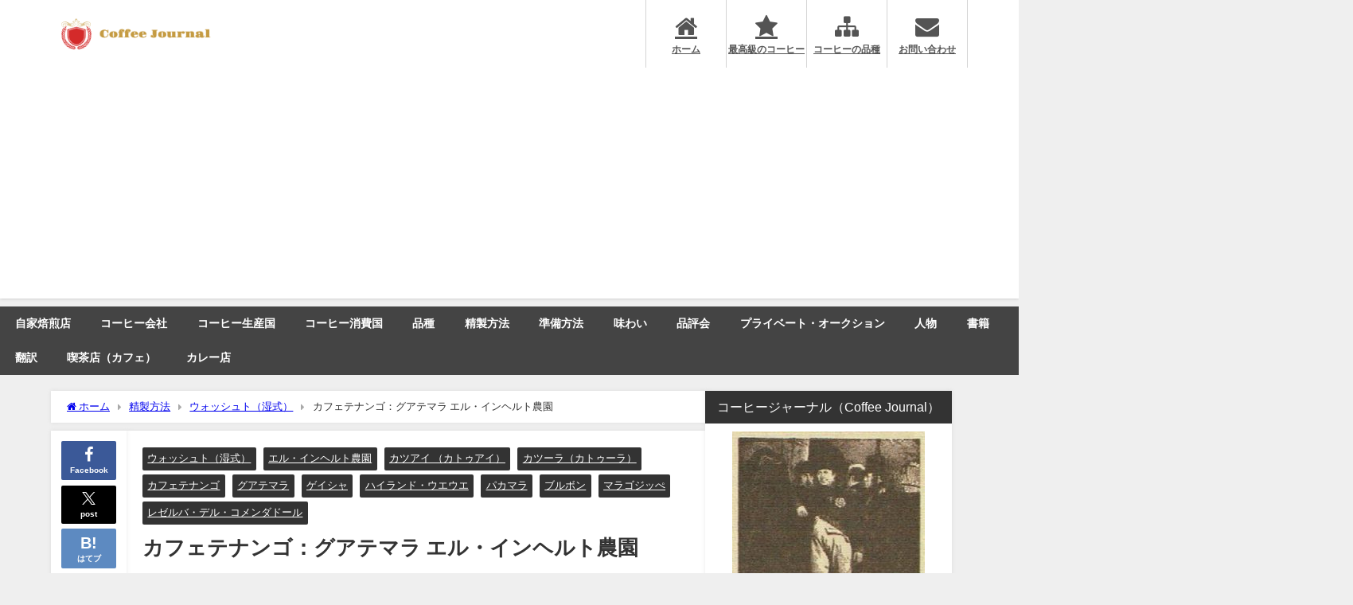

--- FILE ---
content_type: text/html; charset=UTF-8
request_url: https://real-coffee.net/cafetenango-guatemala-finca-el-injerto
body_size: 70757
content:
<!DOCTYPE html>
<html lang="ja">
<head>
<meta charset="utf-8">
<meta http-equiv="X-UA-Compatible" content="IE=edge">
<meta name="viewport" content="width=device-width, initial-scale=1" />
<title>カフェテナンゴ：グアテマラ エル・インヘルト農園</title>
<meta name="description" content="カフェテナンゴ グアテマラ エル・インヘルト農園です。 カフェテナンゴ（Cafetenango）は、2008年創業の東京都世田谷区にある中米スペシャルティコーヒー専門店です。店主の栢沼 良行（かやぬま">
<meta name="thumbnail" content="https://real-coffee.net/wp-content/uploads/2019/07/EI10-05-150x150.jpg" /><!-- Diver OGP -->
<meta property="og:locale" content="ja_JP" />
<meta property="og:title" content="カフェテナンゴ：グアテマラ エル・インヘルト農園" />
<meta property="og:description" content="カフェテナンゴ グアテマラ エル・インヘルト農園です。 カフェテナンゴ（Cafetenango）は、2008年創業の東京都世田谷区にある中米スペシャルティコーヒー専門店です。店主の栢沼 良行（かやぬま" />
<meta property="og:type" content="article" />
<meta property="og:url" content="https://real-coffee.net/cafetenango-guatemala-finca-el-injerto" />
<meta property="og:image" content="https://real-coffee.net/wp-content/uploads/2019/07/EI10-05.jpg" />
<meta property="og:site_name" content="コーヒージャーナル（Coffee Journal）" />
<meta name="twitter:card" content="summary_large_image" />
<meta name="twitter:title" content="カフェテナンゴ：グアテマラ エル・インヘルト農園" />
<meta name="twitter:url" content="https://real-coffee.net/cafetenango-guatemala-finca-el-injerto" />
<meta name="twitter:description" content="カフェテナンゴ グアテマラ エル・インヘルト農園です。 カフェテナンゴ（Cafetenango）は、2008年創業の東京都世田谷区にある中米スペシャルティコーヒー専門店です。店主の栢沼 良行（かやぬま" />
<meta name="twitter:image" content="https://real-coffee.net/wp-content/uploads/2019/07/EI10-05.jpg" />
<!-- / Diver OGP -->
<link rel="canonical" href="https://real-coffee.net/cafetenango-guatemala-finca-el-injerto">
<link rel="shortcut icon" href="">
<!--[if IE]>
		<link rel="shortcut icon" href="">
<![endif]-->
<link rel="apple-touch-icon" href="" />
<meta name='robots' content='max-image-preview' />
<link rel='dns-prefetch' href='//cdnjs.cloudflare.com' />
<link rel="alternate" type="application/rss+xml" title="コーヒージャーナル（Coffee Journal） &raquo; フィード" href="https://real-coffee.net/feed" />
<link rel="alternate" type="application/rss+xml" title="コーヒージャーナル（Coffee Journal） &raquo; コメントフィード" href="https://real-coffee.net/comments/feed" />
<link rel="alternate" type="application/rss+xml" title="コーヒージャーナル（Coffee Journal） &raquo; カフェテナンゴ：グアテマラ エル・インヘルト農園 のコメントのフィード" href="https://real-coffee.net/cafetenango-guatemala-finca-el-injerto/feed" />
<link rel="alternate" title="oEmbed (JSON)" type="application/json+oembed" href="https://real-coffee.net/wp-json/oembed/1.0/embed?url=https%3A%2F%2Freal-coffee.net%2Fcafetenango-guatemala-finca-el-injerto" />
<link rel="alternate" title="oEmbed (XML)" type="text/xml+oembed" href="https://real-coffee.net/wp-json/oembed/1.0/embed?url=https%3A%2F%2Freal-coffee.net%2Fcafetenango-guatemala-finca-el-injerto&#038;format=xml" />
<style id='wp-img-auto-sizes-contain-inline-css' type='text/css'>
img:is([sizes=auto i],[sizes^="auto," i]){contain-intrinsic-size:3000px 1500px}
/*# sourceURL=wp-img-auto-sizes-contain-inline-css */
</style>
<style id='wp-block-library-inline-css' type='text/css'>
:root{--wp-block-synced-color:#7a00df;--wp-block-synced-color--rgb:122,0,223;--wp-bound-block-color:var(--wp-block-synced-color);--wp-editor-canvas-background:#ddd;--wp-admin-theme-color:#007cba;--wp-admin-theme-color--rgb:0,124,186;--wp-admin-theme-color-darker-10:#006ba1;--wp-admin-theme-color-darker-10--rgb:0,107,160.5;--wp-admin-theme-color-darker-20:#005a87;--wp-admin-theme-color-darker-20--rgb:0,90,135;--wp-admin-border-width-focus:2px}@media (min-resolution:192dpi){:root{--wp-admin-border-width-focus:1.5px}}.wp-element-button{cursor:pointer}:root .has-very-light-gray-background-color{background-color:#eee}:root .has-very-dark-gray-background-color{background-color:#313131}:root .has-very-light-gray-color{color:#eee}:root .has-very-dark-gray-color{color:#313131}:root .has-vivid-green-cyan-to-vivid-cyan-blue-gradient-background{background:linear-gradient(135deg,#00d084,#0693e3)}:root .has-purple-crush-gradient-background{background:linear-gradient(135deg,#34e2e4,#4721fb 50%,#ab1dfe)}:root .has-hazy-dawn-gradient-background{background:linear-gradient(135deg,#faaca8,#dad0ec)}:root .has-subdued-olive-gradient-background{background:linear-gradient(135deg,#fafae1,#67a671)}:root .has-atomic-cream-gradient-background{background:linear-gradient(135deg,#fdd79a,#004a59)}:root .has-nightshade-gradient-background{background:linear-gradient(135deg,#330968,#31cdcf)}:root .has-midnight-gradient-background{background:linear-gradient(135deg,#020381,#2874fc)}:root{--wp--preset--font-size--normal:16px;--wp--preset--font-size--huge:42px}.has-regular-font-size{font-size:1em}.has-larger-font-size{font-size:2.625em}.has-normal-font-size{font-size:var(--wp--preset--font-size--normal)}.has-huge-font-size{font-size:var(--wp--preset--font-size--huge)}.has-text-align-center{text-align:center}.has-text-align-left{text-align:left}.has-text-align-right{text-align:right}.has-fit-text{white-space:nowrap!important}#end-resizable-editor-section{display:none}.aligncenter{clear:both}.items-justified-left{justify-content:flex-start}.items-justified-center{justify-content:center}.items-justified-right{justify-content:flex-end}.items-justified-space-between{justify-content:space-between}.screen-reader-text{border:0;clip-path:inset(50%);height:1px;margin:-1px;overflow:hidden;padding:0;position:absolute;width:1px;word-wrap:normal!important}.screen-reader-text:focus{background-color:#ddd;clip-path:none;color:#444;display:block;font-size:1em;height:auto;left:5px;line-height:normal;padding:15px 23px 14px;text-decoration:none;top:5px;width:auto;z-index:100000}html :where(.has-border-color){border-style:solid}html :where([style*=border-top-color]){border-top-style:solid}html :where([style*=border-right-color]){border-right-style:solid}html :where([style*=border-bottom-color]){border-bottom-style:solid}html :where([style*=border-left-color]){border-left-style:solid}html :where([style*=border-width]){border-style:solid}html :where([style*=border-top-width]){border-top-style:solid}html :where([style*=border-right-width]){border-right-style:solid}html :where([style*=border-bottom-width]){border-bottom-style:solid}html :where([style*=border-left-width]){border-left-style:solid}html :where(img[class*=wp-image-]){height:auto;max-width:100%}:where(figure){margin:0 0 1em}html :where(.is-position-sticky){--wp-admin--admin-bar--position-offset:var(--wp-admin--admin-bar--height,0px)}@media screen and (max-width:600px){html :where(.is-position-sticky){--wp-admin--admin-bar--position-offset:0px}}

/*# sourceURL=wp-block-library-inline-css */
</style><style id='wp-block-gallery-inline-css' type='text/css'>
.blocks-gallery-grid:not(.has-nested-images),.wp-block-gallery:not(.has-nested-images){display:flex;flex-wrap:wrap;list-style-type:none;margin:0;padding:0}.blocks-gallery-grid:not(.has-nested-images) .blocks-gallery-image,.blocks-gallery-grid:not(.has-nested-images) .blocks-gallery-item,.wp-block-gallery:not(.has-nested-images) .blocks-gallery-image,.wp-block-gallery:not(.has-nested-images) .blocks-gallery-item{display:flex;flex-direction:column;flex-grow:1;justify-content:center;margin:0 1em 1em 0;position:relative;width:calc(50% - 1em)}.blocks-gallery-grid:not(.has-nested-images) .blocks-gallery-image:nth-of-type(2n),.blocks-gallery-grid:not(.has-nested-images) .blocks-gallery-item:nth-of-type(2n),.wp-block-gallery:not(.has-nested-images) .blocks-gallery-image:nth-of-type(2n),.wp-block-gallery:not(.has-nested-images) .blocks-gallery-item:nth-of-type(2n){margin-right:0}.blocks-gallery-grid:not(.has-nested-images) .blocks-gallery-image figure,.blocks-gallery-grid:not(.has-nested-images) .blocks-gallery-item figure,.wp-block-gallery:not(.has-nested-images) .blocks-gallery-image figure,.wp-block-gallery:not(.has-nested-images) .blocks-gallery-item figure{align-items:flex-end;display:flex;height:100%;justify-content:flex-start;margin:0}.blocks-gallery-grid:not(.has-nested-images) .blocks-gallery-image img,.blocks-gallery-grid:not(.has-nested-images) .blocks-gallery-item img,.wp-block-gallery:not(.has-nested-images) .blocks-gallery-image img,.wp-block-gallery:not(.has-nested-images) .blocks-gallery-item img{display:block;height:auto;max-width:100%;width:auto}.blocks-gallery-grid:not(.has-nested-images) .blocks-gallery-image figcaption,.blocks-gallery-grid:not(.has-nested-images) .blocks-gallery-item figcaption,.wp-block-gallery:not(.has-nested-images) .blocks-gallery-image figcaption,.wp-block-gallery:not(.has-nested-images) .blocks-gallery-item figcaption{background:linear-gradient(0deg,#000000b3,#0000004d 70%,#0000);bottom:0;box-sizing:border-box;color:#fff;font-size:.8em;margin:0;max-height:100%;overflow:auto;padding:3em .77em .7em;position:absolute;text-align:center;width:100%;z-index:2}.blocks-gallery-grid:not(.has-nested-images) .blocks-gallery-image figcaption img,.blocks-gallery-grid:not(.has-nested-images) .blocks-gallery-item figcaption img,.wp-block-gallery:not(.has-nested-images) .blocks-gallery-image figcaption img,.wp-block-gallery:not(.has-nested-images) .blocks-gallery-item figcaption img{display:inline}.blocks-gallery-grid:not(.has-nested-images) figcaption,.wp-block-gallery:not(.has-nested-images) figcaption{flex-grow:1}.blocks-gallery-grid:not(.has-nested-images).is-cropped .blocks-gallery-image a,.blocks-gallery-grid:not(.has-nested-images).is-cropped .blocks-gallery-image img,.blocks-gallery-grid:not(.has-nested-images).is-cropped .blocks-gallery-item a,.blocks-gallery-grid:not(.has-nested-images).is-cropped .blocks-gallery-item img,.wp-block-gallery:not(.has-nested-images).is-cropped .blocks-gallery-image a,.wp-block-gallery:not(.has-nested-images).is-cropped .blocks-gallery-image img,.wp-block-gallery:not(.has-nested-images).is-cropped .blocks-gallery-item a,.wp-block-gallery:not(.has-nested-images).is-cropped .blocks-gallery-item img{flex:1;height:100%;object-fit:cover;width:100%}.blocks-gallery-grid:not(.has-nested-images).columns-1 .blocks-gallery-image,.blocks-gallery-grid:not(.has-nested-images).columns-1 .blocks-gallery-item,.wp-block-gallery:not(.has-nested-images).columns-1 .blocks-gallery-image,.wp-block-gallery:not(.has-nested-images).columns-1 .blocks-gallery-item{margin-right:0;width:100%}@media (min-width:600px){.blocks-gallery-grid:not(.has-nested-images).columns-3 .blocks-gallery-image,.blocks-gallery-grid:not(.has-nested-images).columns-3 .blocks-gallery-item,.wp-block-gallery:not(.has-nested-images).columns-3 .blocks-gallery-image,.wp-block-gallery:not(.has-nested-images).columns-3 .blocks-gallery-item{margin-right:1em;width:calc(33.33333% - .66667em)}.blocks-gallery-grid:not(.has-nested-images).columns-4 .blocks-gallery-image,.blocks-gallery-grid:not(.has-nested-images).columns-4 .blocks-gallery-item,.wp-block-gallery:not(.has-nested-images).columns-4 .blocks-gallery-image,.wp-block-gallery:not(.has-nested-images).columns-4 .blocks-gallery-item{margin-right:1em;width:calc(25% - .75em)}.blocks-gallery-grid:not(.has-nested-images).columns-5 .blocks-gallery-image,.blocks-gallery-grid:not(.has-nested-images).columns-5 .blocks-gallery-item,.wp-block-gallery:not(.has-nested-images).columns-5 .blocks-gallery-image,.wp-block-gallery:not(.has-nested-images).columns-5 .blocks-gallery-item{margin-right:1em;width:calc(20% - .8em)}.blocks-gallery-grid:not(.has-nested-images).columns-6 .blocks-gallery-image,.blocks-gallery-grid:not(.has-nested-images).columns-6 .blocks-gallery-item,.wp-block-gallery:not(.has-nested-images).columns-6 .blocks-gallery-image,.wp-block-gallery:not(.has-nested-images).columns-6 .blocks-gallery-item{margin-right:1em;width:calc(16.66667% - .83333em)}.blocks-gallery-grid:not(.has-nested-images).columns-7 .blocks-gallery-image,.blocks-gallery-grid:not(.has-nested-images).columns-7 .blocks-gallery-item,.wp-block-gallery:not(.has-nested-images).columns-7 .blocks-gallery-image,.wp-block-gallery:not(.has-nested-images).columns-7 .blocks-gallery-item{margin-right:1em;width:calc(14.28571% - .85714em)}.blocks-gallery-grid:not(.has-nested-images).columns-8 .blocks-gallery-image,.blocks-gallery-grid:not(.has-nested-images).columns-8 .blocks-gallery-item,.wp-block-gallery:not(.has-nested-images).columns-8 .blocks-gallery-image,.wp-block-gallery:not(.has-nested-images).columns-8 .blocks-gallery-item{margin-right:1em;width:calc(12.5% - .875em)}.blocks-gallery-grid:not(.has-nested-images).columns-1 .blocks-gallery-image:nth-of-type(1n),.blocks-gallery-grid:not(.has-nested-images).columns-1 .blocks-gallery-item:nth-of-type(1n),.blocks-gallery-grid:not(.has-nested-images).columns-2 .blocks-gallery-image:nth-of-type(2n),.blocks-gallery-grid:not(.has-nested-images).columns-2 .blocks-gallery-item:nth-of-type(2n),.blocks-gallery-grid:not(.has-nested-images).columns-3 .blocks-gallery-image:nth-of-type(3n),.blocks-gallery-grid:not(.has-nested-images).columns-3 .blocks-gallery-item:nth-of-type(3n),.blocks-gallery-grid:not(.has-nested-images).columns-4 .blocks-gallery-image:nth-of-type(4n),.blocks-gallery-grid:not(.has-nested-images).columns-4 .blocks-gallery-item:nth-of-type(4n),.blocks-gallery-grid:not(.has-nested-images).columns-5 .blocks-gallery-image:nth-of-type(5n),.blocks-gallery-grid:not(.has-nested-images).columns-5 .blocks-gallery-item:nth-of-type(5n),.blocks-gallery-grid:not(.has-nested-images).columns-6 .blocks-gallery-image:nth-of-type(6n),.blocks-gallery-grid:not(.has-nested-images).columns-6 .blocks-gallery-item:nth-of-type(6n),.blocks-gallery-grid:not(.has-nested-images).columns-7 .blocks-gallery-image:nth-of-type(7n),.blocks-gallery-grid:not(.has-nested-images).columns-7 .blocks-gallery-item:nth-of-type(7n),.blocks-gallery-grid:not(.has-nested-images).columns-8 .blocks-gallery-image:nth-of-type(8n),.blocks-gallery-grid:not(.has-nested-images).columns-8 .blocks-gallery-item:nth-of-type(8n),.wp-block-gallery:not(.has-nested-images).columns-1 .blocks-gallery-image:nth-of-type(1n),.wp-block-gallery:not(.has-nested-images).columns-1 .blocks-gallery-item:nth-of-type(1n),.wp-block-gallery:not(.has-nested-images).columns-2 .blocks-gallery-image:nth-of-type(2n),.wp-block-gallery:not(.has-nested-images).columns-2 .blocks-gallery-item:nth-of-type(2n),.wp-block-gallery:not(.has-nested-images).columns-3 .blocks-gallery-image:nth-of-type(3n),.wp-block-gallery:not(.has-nested-images).columns-3 .blocks-gallery-item:nth-of-type(3n),.wp-block-gallery:not(.has-nested-images).columns-4 .blocks-gallery-image:nth-of-type(4n),.wp-block-gallery:not(.has-nested-images).columns-4 .blocks-gallery-item:nth-of-type(4n),.wp-block-gallery:not(.has-nested-images).columns-5 .blocks-gallery-image:nth-of-type(5n),.wp-block-gallery:not(.has-nested-images).columns-5 .blocks-gallery-item:nth-of-type(5n),.wp-block-gallery:not(.has-nested-images).columns-6 .blocks-gallery-image:nth-of-type(6n),.wp-block-gallery:not(.has-nested-images).columns-6 .blocks-gallery-item:nth-of-type(6n),.wp-block-gallery:not(.has-nested-images).columns-7 .blocks-gallery-image:nth-of-type(7n),.wp-block-gallery:not(.has-nested-images).columns-7 .blocks-gallery-item:nth-of-type(7n),.wp-block-gallery:not(.has-nested-images).columns-8 .blocks-gallery-image:nth-of-type(8n),.wp-block-gallery:not(.has-nested-images).columns-8 .blocks-gallery-item:nth-of-type(8n){margin-right:0}}.blocks-gallery-grid:not(.has-nested-images) .blocks-gallery-image:last-child,.blocks-gallery-grid:not(.has-nested-images) .blocks-gallery-item:last-child,.wp-block-gallery:not(.has-nested-images) .blocks-gallery-image:last-child,.wp-block-gallery:not(.has-nested-images) .blocks-gallery-item:last-child{margin-right:0}.blocks-gallery-grid:not(.has-nested-images).alignleft,.blocks-gallery-grid:not(.has-nested-images).alignright,.wp-block-gallery:not(.has-nested-images).alignleft,.wp-block-gallery:not(.has-nested-images).alignright{max-width:420px;width:100%}.blocks-gallery-grid:not(.has-nested-images).aligncenter .blocks-gallery-item figure,.wp-block-gallery:not(.has-nested-images).aligncenter .blocks-gallery-item figure{justify-content:center}.wp-block-gallery:not(.is-cropped) .blocks-gallery-item{align-self:flex-start}figure.wp-block-gallery.has-nested-images{align-items:normal}.wp-block-gallery.has-nested-images figure.wp-block-image:not(#individual-image){margin:0;width:calc(50% - var(--wp--style--unstable-gallery-gap, 16px)/2)}.wp-block-gallery.has-nested-images figure.wp-block-image{box-sizing:border-box;display:flex;flex-direction:column;flex-grow:1;justify-content:center;max-width:100%;position:relative}.wp-block-gallery.has-nested-images figure.wp-block-image>a,.wp-block-gallery.has-nested-images figure.wp-block-image>div{flex-direction:column;flex-grow:1;margin:0}.wp-block-gallery.has-nested-images figure.wp-block-image img{display:block;height:auto;max-width:100%!important;width:auto}.wp-block-gallery.has-nested-images figure.wp-block-image figcaption,.wp-block-gallery.has-nested-images figure.wp-block-image:has(figcaption):before{bottom:0;left:0;max-height:100%;position:absolute;right:0}.wp-block-gallery.has-nested-images figure.wp-block-image:has(figcaption):before{backdrop-filter:blur(3px);content:"";height:100%;-webkit-mask-image:linear-gradient(0deg,#000 20%,#0000);mask-image:linear-gradient(0deg,#000 20%,#0000);max-height:40%;pointer-events:none}.wp-block-gallery.has-nested-images figure.wp-block-image figcaption{box-sizing:border-box;color:#fff;font-size:13px;margin:0;overflow:auto;padding:1em;text-align:center;text-shadow:0 0 1.5px #000}.wp-block-gallery.has-nested-images figure.wp-block-image figcaption::-webkit-scrollbar{height:12px;width:12px}.wp-block-gallery.has-nested-images figure.wp-block-image figcaption::-webkit-scrollbar-track{background-color:initial}.wp-block-gallery.has-nested-images figure.wp-block-image figcaption::-webkit-scrollbar-thumb{background-clip:padding-box;background-color:initial;border:3px solid #0000;border-radius:8px}.wp-block-gallery.has-nested-images figure.wp-block-image figcaption:focus-within::-webkit-scrollbar-thumb,.wp-block-gallery.has-nested-images figure.wp-block-image figcaption:focus::-webkit-scrollbar-thumb,.wp-block-gallery.has-nested-images figure.wp-block-image figcaption:hover::-webkit-scrollbar-thumb{background-color:#fffc}.wp-block-gallery.has-nested-images figure.wp-block-image figcaption{scrollbar-color:#0000 #0000;scrollbar-gutter:stable both-edges;scrollbar-width:thin}.wp-block-gallery.has-nested-images figure.wp-block-image figcaption:focus,.wp-block-gallery.has-nested-images figure.wp-block-image figcaption:focus-within,.wp-block-gallery.has-nested-images figure.wp-block-image figcaption:hover{scrollbar-color:#fffc #0000}.wp-block-gallery.has-nested-images figure.wp-block-image figcaption{will-change:transform}@media (hover:none){.wp-block-gallery.has-nested-images figure.wp-block-image figcaption{scrollbar-color:#fffc #0000}}.wp-block-gallery.has-nested-images figure.wp-block-image figcaption{background:linear-gradient(0deg,#0006,#0000)}.wp-block-gallery.has-nested-images figure.wp-block-image figcaption img{display:inline}.wp-block-gallery.has-nested-images figure.wp-block-image figcaption a{color:inherit}.wp-block-gallery.has-nested-images figure.wp-block-image.has-custom-border img{box-sizing:border-box}.wp-block-gallery.has-nested-images figure.wp-block-image.has-custom-border>a,.wp-block-gallery.has-nested-images figure.wp-block-image.has-custom-border>div,.wp-block-gallery.has-nested-images figure.wp-block-image.is-style-rounded>a,.wp-block-gallery.has-nested-images figure.wp-block-image.is-style-rounded>div{flex:1 1 auto}.wp-block-gallery.has-nested-images figure.wp-block-image.has-custom-border figcaption,.wp-block-gallery.has-nested-images figure.wp-block-image.is-style-rounded figcaption{background:none;color:inherit;flex:initial;margin:0;padding:10px 10px 9px;position:relative;text-shadow:none}.wp-block-gallery.has-nested-images figure.wp-block-image.has-custom-border:before,.wp-block-gallery.has-nested-images figure.wp-block-image.is-style-rounded:before{content:none}.wp-block-gallery.has-nested-images figcaption{flex-basis:100%;flex-grow:1;text-align:center}.wp-block-gallery.has-nested-images:not(.is-cropped) figure.wp-block-image:not(#individual-image){margin-bottom:auto;margin-top:0}.wp-block-gallery.has-nested-images.is-cropped figure.wp-block-image:not(#individual-image){align-self:inherit}.wp-block-gallery.has-nested-images.is-cropped figure.wp-block-image:not(#individual-image)>a,.wp-block-gallery.has-nested-images.is-cropped figure.wp-block-image:not(#individual-image)>div:not(.components-drop-zone){display:flex}.wp-block-gallery.has-nested-images.is-cropped figure.wp-block-image:not(#individual-image) a,.wp-block-gallery.has-nested-images.is-cropped figure.wp-block-image:not(#individual-image) img{flex:1 0 0%;height:100%;object-fit:cover;width:100%}.wp-block-gallery.has-nested-images.columns-1 figure.wp-block-image:not(#individual-image){width:100%}@media (min-width:600px){.wp-block-gallery.has-nested-images.columns-3 figure.wp-block-image:not(#individual-image){width:calc(33.33333% - var(--wp--style--unstable-gallery-gap, 16px)*.66667)}.wp-block-gallery.has-nested-images.columns-4 figure.wp-block-image:not(#individual-image){width:calc(25% - var(--wp--style--unstable-gallery-gap, 16px)*.75)}.wp-block-gallery.has-nested-images.columns-5 figure.wp-block-image:not(#individual-image){width:calc(20% - var(--wp--style--unstable-gallery-gap, 16px)*.8)}.wp-block-gallery.has-nested-images.columns-6 figure.wp-block-image:not(#individual-image){width:calc(16.66667% - var(--wp--style--unstable-gallery-gap, 16px)*.83333)}.wp-block-gallery.has-nested-images.columns-7 figure.wp-block-image:not(#individual-image){width:calc(14.28571% - var(--wp--style--unstable-gallery-gap, 16px)*.85714)}.wp-block-gallery.has-nested-images.columns-8 figure.wp-block-image:not(#individual-image){width:calc(12.5% - var(--wp--style--unstable-gallery-gap, 16px)*.875)}.wp-block-gallery.has-nested-images.columns-default figure.wp-block-image:not(#individual-image){width:calc(33.33% - var(--wp--style--unstable-gallery-gap, 16px)*.66667)}.wp-block-gallery.has-nested-images.columns-default figure.wp-block-image:not(#individual-image):first-child:nth-last-child(2),.wp-block-gallery.has-nested-images.columns-default figure.wp-block-image:not(#individual-image):first-child:nth-last-child(2)~figure.wp-block-image:not(#individual-image){width:calc(50% - var(--wp--style--unstable-gallery-gap, 16px)*.5)}.wp-block-gallery.has-nested-images.columns-default figure.wp-block-image:not(#individual-image):first-child:last-child{width:100%}}.wp-block-gallery.has-nested-images.alignleft,.wp-block-gallery.has-nested-images.alignright{max-width:420px;width:100%}.wp-block-gallery.has-nested-images.aligncenter{justify-content:center}
/*# sourceURL=https://real-coffee.net/wp-includes/blocks/gallery/style.min.css */
</style>
<style id='wp-block-heading-inline-css' type='text/css'>
h1:where(.wp-block-heading).has-background,h2:where(.wp-block-heading).has-background,h3:where(.wp-block-heading).has-background,h4:where(.wp-block-heading).has-background,h5:where(.wp-block-heading).has-background,h6:where(.wp-block-heading).has-background{padding:1.25em 2.375em}h1.has-text-align-left[style*=writing-mode]:where([style*=vertical-lr]),h1.has-text-align-right[style*=writing-mode]:where([style*=vertical-rl]),h2.has-text-align-left[style*=writing-mode]:where([style*=vertical-lr]),h2.has-text-align-right[style*=writing-mode]:where([style*=vertical-rl]),h3.has-text-align-left[style*=writing-mode]:where([style*=vertical-lr]),h3.has-text-align-right[style*=writing-mode]:where([style*=vertical-rl]),h4.has-text-align-left[style*=writing-mode]:where([style*=vertical-lr]),h4.has-text-align-right[style*=writing-mode]:where([style*=vertical-rl]),h5.has-text-align-left[style*=writing-mode]:where([style*=vertical-lr]),h5.has-text-align-right[style*=writing-mode]:where([style*=vertical-rl]),h6.has-text-align-left[style*=writing-mode]:where([style*=vertical-lr]),h6.has-text-align-right[style*=writing-mode]:where([style*=vertical-rl]){rotate:180deg}
/*# sourceURL=https://real-coffee.net/wp-includes/blocks/heading/style.min.css */
</style>
<style id='wp-block-image-inline-css' type='text/css'>
.wp-block-image>a,.wp-block-image>figure>a{display:inline-block}.wp-block-image img{box-sizing:border-box;height:auto;max-width:100%;vertical-align:bottom}@media not (prefers-reduced-motion){.wp-block-image img.hide{visibility:hidden}.wp-block-image img.show{animation:show-content-image .4s}}.wp-block-image[style*=border-radius] img,.wp-block-image[style*=border-radius]>a{border-radius:inherit}.wp-block-image.has-custom-border img{box-sizing:border-box}.wp-block-image.aligncenter{text-align:center}.wp-block-image.alignfull>a,.wp-block-image.alignwide>a{width:100%}.wp-block-image.alignfull img,.wp-block-image.alignwide img{height:auto;width:100%}.wp-block-image .aligncenter,.wp-block-image .alignleft,.wp-block-image .alignright,.wp-block-image.aligncenter,.wp-block-image.alignleft,.wp-block-image.alignright{display:table}.wp-block-image .aligncenter>figcaption,.wp-block-image .alignleft>figcaption,.wp-block-image .alignright>figcaption,.wp-block-image.aligncenter>figcaption,.wp-block-image.alignleft>figcaption,.wp-block-image.alignright>figcaption{caption-side:bottom;display:table-caption}.wp-block-image .alignleft{float:left;margin:.5em 1em .5em 0}.wp-block-image .alignright{float:right;margin:.5em 0 .5em 1em}.wp-block-image .aligncenter{margin-left:auto;margin-right:auto}.wp-block-image :where(figcaption){margin-bottom:1em;margin-top:.5em}.wp-block-image.is-style-circle-mask img{border-radius:9999px}@supports ((-webkit-mask-image:none) or (mask-image:none)) or (-webkit-mask-image:none){.wp-block-image.is-style-circle-mask img{border-radius:0;-webkit-mask-image:url('data:image/svg+xml;utf8,<svg viewBox="0 0 100 100" xmlns="http://www.w3.org/2000/svg"><circle cx="50" cy="50" r="50"/></svg>');mask-image:url('data:image/svg+xml;utf8,<svg viewBox="0 0 100 100" xmlns="http://www.w3.org/2000/svg"><circle cx="50" cy="50" r="50"/></svg>');mask-mode:alpha;-webkit-mask-position:center;mask-position:center;-webkit-mask-repeat:no-repeat;mask-repeat:no-repeat;-webkit-mask-size:contain;mask-size:contain}}:root :where(.wp-block-image.is-style-rounded img,.wp-block-image .is-style-rounded img){border-radius:9999px}.wp-block-image figure{margin:0}.wp-lightbox-container{display:flex;flex-direction:column;position:relative}.wp-lightbox-container img{cursor:zoom-in}.wp-lightbox-container img:hover+button{opacity:1}.wp-lightbox-container button{align-items:center;backdrop-filter:blur(16px) saturate(180%);background-color:#5a5a5a40;border:none;border-radius:4px;cursor:zoom-in;display:flex;height:20px;justify-content:center;opacity:0;padding:0;position:absolute;right:16px;text-align:center;top:16px;width:20px;z-index:100}@media not (prefers-reduced-motion){.wp-lightbox-container button{transition:opacity .2s ease}}.wp-lightbox-container button:focus-visible{outline:3px auto #5a5a5a40;outline:3px auto -webkit-focus-ring-color;outline-offset:3px}.wp-lightbox-container button:hover{cursor:pointer;opacity:1}.wp-lightbox-container button:focus{opacity:1}.wp-lightbox-container button:focus,.wp-lightbox-container button:hover,.wp-lightbox-container button:not(:hover):not(:active):not(.has-background){background-color:#5a5a5a40;border:none}.wp-lightbox-overlay{box-sizing:border-box;cursor:zoom-out;height:100vh;left:0;overflow:hidden;position:fixed;top:0;visibility:hidden;width:100%;z-index:100000}.wp-lightbox-overlay .close-button{align-items:center;cursor:pointer;display:flex;justify-content:center;min-height:40px;min-width:40px;padding:0;position:absolute;right:calc(env(safe-area-inset-right) + 16px);top:calc(env(safe-area-inset-top) + 16px);z-index:5000000}.wp-lightbox-overlay .close-button:focus,.wp-lightbox-overlay .close-button:hover,.wp-lightbox-overlay .close-button:not(:hover):not(:active):not(.has-background){background:none;border:none}.wp-lightbox-overlay .lightbox-image-container{height:var(--wp--lightbox-container-height);left:50%;overflow:hidden;position:absolute;top:50%;transform:translate(-50%,-50%);transform-origin:top left;width:var(--wp--lightbox-container-width);z-index:9999999999}.wp-lightbox-overlay .wp-block-image{align-items:center;box-sizing:border-box;display:flex;height:100%;justify-content:center;margin:0;position:relative;transform-origin:0 0;width:100%;z-index:3000000}.wp-lightbox-overlay .wp-block-image img{height:var(--wp--lightbox-image-height);min-height:var(--wp--lightbox-image-height);min-width:var(--wp--lightbox-image-width);width:var(--wp--lightbox-image-width)}.wp-lightbox-overlay .wp-block-image figcaption{display:none}.wp-lightbox-overlay button{background:none;border:none}.wp-lightbox-overlay .scrim{background-color:#fff;height:100%;opacity:.9;position:absolute;width:100%;z-index:2000000}.wp-lightbox-overlay.active{visibility:visible}@media not (prefers-reduced-motion){.wp-lightbox-overlay.active{animation:turn-on-visibility .25s both}.wp-lightbox-overlay.active img{animation:turn-on-visibility .35s both}.wp-lightbox-overlay.show-closing-animation:not(.active){animation:turn-off-visibility .35s both}.wp-lightbox-overlay.show-closing-animation:not(.active) img{animation:turn-off-visibility .25s both}.wp-lightbox-overlay.zoom.active{animation:none;opacity:1;visibility:visible}.wp-lightbox-overlay.zoom.active .lightbox-image-container{animation:lightbox-zoom-in .4s}.wp-lightbox-overlay.zoom.active .lightbox-image-container img{animation:none}.wp-lightbox-overlay.zoom.active .scrim{animation:turn-on-visibility .4s forwards}.wp-lightbox-overlay.zoom.show-closing-animation:not(.active){animation:none}.wp-lightbox-overlay.zoom.show-closing-animation:not(.active) .lightbox-image-container{animation:lightbox-zoom-out .4s}.wp-lightbox-overlay.zoom.show-closing-animation:not(.active) .lightbox-image-container img{animation:none}.wp-lightbox-overlay.zoom.show-closing-animation:not(.active) .scrim{animation:turn-off-visibility .4s forwards}}@keyframes show-content-image{0%{visibility:hidden}99%{visibility:hidden}to{visibility:visible}}@keyframes turn-on-visibility{0%{opacity:0}to{opacity:1}}@keyframes turn-off-visibility{0%{opacity:1;visibility:visible}99%{opacity:0;visibility:visible}to{opacity:0;visibility:hidden}}@keyframes lightbox-zoom-in{0%{transform:translate(calc((-100vw + var(--wp--lightbox-scrollbar-width))/2 + var(--wp--lightbox-initial-left-position)),calc(-50vh + var(--wp--lightbox-initial-top-position))) scale(var(--wp--lightbox-scale))}to{transform:translate(-50%,-50%) scale(1)}}@keyframes lightbox-zoom-out{0%{transform:translate(-50%,-50%) scale(1);visibility:visible}99%{visibility:visible}to{transform:translate(calc((-100vw + var(--wp--lightbox-scrollbar-width))/2 + var(--wp--lightbox-initial-left-position)),calc(-50vh + var(--wp--lightbox-initial-top-position))) scale(var(--wp--lightbox-scale));visibility:hidden}}
/*# sourceURL=https://real-coffee.net/wp-includes/blocks/image/style.min.css */
</style>
<style id='wp-block-embed-inline-css' type='text/css'>
.wp-block-embed.alignleft,.wp-block-embed.alignright,.wp-block[data-align=left]>[data-type="core/embed"],.wp-block[data-align=right]>[data-type="core/embed"]{max-width:360px;width:100%}.wp-block-embed.alignleft .wp-block-embed__wrapper,.wp-block-embed.alignright .wp-block-embed__wrapper,.wp-block[data-align=left]>[data-type="core/embed"] .wp-block-embed__wrapper,.wp-block[data-align=right]>[data-type="core/embed"] .wp-block-embed__wrapper{min-width:280px}.wp-block-cover .wp-block-embed{min-height:240px;min-width:320px}.wp-block-embed{overflow-wrap:break-word}.wp-block-embed :where(figcaption){margin-bottom:1em;margin-top:.5em}.wp-block-embed iframe{max-width:100%}.wp-block-embed__wrapper{position:relative}.wp-embed-responsive .wp-has-aspect-ratio .wp-block-embed__wrapper:before{content:"";display:block;padding-top:50%}.wp-embed-responsive .wp-has-aspect-ratio iframe{bottom:0;height:100%;left:0;position:absolute;right:0;top:0;width:100%}.wp-embed-responsive .wp-embed-aspect-21-9 .wp-block-embed__wrapper:before{padding-top:42.85%}.wp-embed-responsive .wp-embed-aspect-18-9 .wp-block-embed__wrapper:before{padding-top:50%}.wp-embed-responsive .wp-embed-aspect-16-9 .wp-block-embed__wrapper:before{padding-top:56.25%}.wp-embed-responsive .wp-embed-aspect-4-3 .wp-block-embed__wrapper:before{padding-top:75%}.wp-embed-responsive .wp-embed-aspect-1-1 .wp-block-embed__wrapper:before{padding-top:100%}.wp-embed-responsive .wp-embed-aspect-9-16 .wp-block-embed__wrapper:before{padding-top:177.77%}.wp-embed-responsive .wp-embed-aspect-1-2 .wp-block-embed__wrapper:before{padding-top:200%}
/*# sourceURL=https://real-coffee.net/wp-includes/blocks/embed/style.min.css */
</style>
<style id='wp-block-paragraph-inline-css' type='text/css'>
.is-small-text{font-size:.875em}.is-regular-text{font-size:1em}.is-large-text{font-size:2.25em}.is-larger-text{font-size:3em}.has-drop-cap:not(:focus):first-letter{float:left;font-size:8.4em;font-style:normal;font-weight:100;line-height:.68;margin:.05em .1em 0 0;text-transform:uppercase}body.rtl .has-drop-cap:not(:focus):first-letter{float:none;margin-left:.1em}p.has-drop-cap.has-background{overflow:hidden}:root :where(p.has-background){padding:1.25em 2.375em}:where(p.has-text-color:not(.has-link-color)) a{color:inherit}p.has-text-align-left[style*="writing-mode:vertical-lr"],p.has-text-align-right[style*="writing-mode:vertical-rl"]{rotate:180deg}
/*# sourceURL=https://real-coffee.net/wp-includes/blocks/paragraph/style.min.css */
</style>
<style id='wp-block-quote-inline-css' type='text/css'>
.wp-block-quote{box-sizing:border-box;overflow-wrap:break-word}.wp-block-quote.is-large:where(:not(.is-style-plain)),.wp-block-quote.is-style-large:where(:not(.is-style-plain)){margin-bottom:1em;padding:0 1em}.wp-block-quote.is-large:where(:not(.is-style-plain)) p,.wp-block-quote.is-style-large:where(:not(.is-style-plain)) p{font-size:1.5em;font-style:italic;line-height:1.6}.wp-block-quote.is-large:where(:not(.is-style-plain)) cite,.wp-block-quote.is-large:where(:not(.is-style-plain)) footer,.wp-block-quote.is-style-large:where(:not(.is-style-plain)) cite,.wp-block-quote.is-style-large:where(:not(.is-style-plain)) footer{font-size:1.125em;text-align:right}.wp-block-quote>cite{display:block}
/*# sourceURL=https://real-coffee.net/wp-includes/blocks/quote/style.min.css */
</style>
<style id='wp-block-table-inline-css' type='text/css'>
.wp-block-table{overflow-x:auto}.wp-block-table table{border-collapse:collapse;width:100%}.wp-block-table thead{border-bottom:3px solid}.wp-block-table tfoot{border-top:3px solid}.wp-block-table td,.wp-block-table th{border:1px solid;padding:.5em}.wp-block-table .has-fixed-layout{table-layout:fixed;width:100%}.wp-block-table .has-fixed-layout td,.wp-block-table .has-fixed-layout th{word-break:break-word}.wp-block-table.aligncenter,.wp-block-table.alignleft,.wp-block-table.alignright{display:table;width:auto}.wp-block-table.aligncenter td,.wp-block-table.aligncenter th,.wp-block-table.alignleft td,.wp-block-table.alignleft th,.wp-block-table.alignright td,.wp-block-table.alignright th{word-break:break-word}.wp-block-table .has-subtle-light-gray-background-color{background-color:#f3f4f5}.wp-block-table .has-subtle-pale-green-background-color{background-color:#e9fbe5}.wp-block-table .has-subtle-pale-blue-background-color{background-color:#e7f5fe}.wp-block-table .has-subtle-pale-pink-background-color{background-color:#fcf0ef}.wp-block-table.is-style-stripes{background-color:initial;border-collapse:inherit;border-spacing:0}.wp-block-table.is-style-stripes tbody tr:nth-child(odd){background-color:#f0f0f0}.wp-block-table.is-style-stripes.has-subtle-light-gray-background-color tbody tr:nth-child(odd){background-color:#f3f4f5}.wp-block-table.is-style-stripes.has-subtle-pale-green-background-color tbody tr:nth-child(odd){background-color:#e9fbe5}.wp-block-table.is-style-stripes.has-subtle-pale-blue-background-color tbody tr:nth-child(odd){background-color:#e7f5fe}.wp-block-table.is-style-stripes.has-subtle-pale-pink-background-color tbody tr:nth-child(odd){background-color:#fcf0ef}.wp-block-table.is-style-stripes td,.wp-block-table.is-style-stripes th{border-color:#0000}.wp-block-table.is-style-stripes{border-bottom:1px solid #f0f0f0}.wp-block-table .has-border-color td,.wp-block-table .has-border-color th,.wp-block-table .has-border-color tr,.wp-block-table .has-border-color>*{border-color:inherit}.wp-block-table table[style*=border-top-color] tr:first-child,.wp-block-table table[style*=border-top-color] tr:first-child td,.wp-block-table table[style*=border-top-color] tr:first-child th,.wp-block-table table[style*=border-top-color]>*,.wp-block-table table[style*=border-top-color]>* td,.wp-block-table table[style*=border-top-color]>* th{border-top-color:inherit}.wp-block-table table[style*=border-top-color] tr:not(:first-child){border-top-color:initial}.wp-block-table table[style*=border-right-color] td:last-child,.wp-block-table table[style*=border-right-color] th,.wp-block-table table[style*=border-right-color] tr,.wp-block-table table[style*=border-right-color]>*{border-right-color:inherit}.wp-block-table table[style*=border-bottom-color] tr:last-child,.wp-block-table table[style*=border-bottom-color] tr:last-child td,.wp-block-table table[style*=border-bottom-color] tr:last-child th,.wp-block-table table[style*=border-bottom-color]>*,.wp-block-table table[style*=border-bottom-color]>* td,.wp-block-table table[style*=border-bottom-color]>* th{border-bottom-color:inherit}.wp-block-table table[style*=border-bottom-color] tr:not(:last-child){border-bottom-color:initial}.wp-block-table table[style*=border-left-color] td:first-child,.wp-block-table table[style*=border-left-color] th,.wp-block-table table[style*=border-left-color] tr,.wp-block-table table[style*=border-left-color]>*{border-left-color:inherit}.wp-block-table table[style*=border-style] td,.wp-block-table table[style*=border-style] th,.wp-block-table table[style*=border-style] tr,.wp-block-table table[style*=border-style]>*{border-style:inherit}.wp-block-table table[style*=border-width] td,.wp-block-table table[style*=border-width] th,.wp-block-table table[style*=border-width] tr,.wp-block-table table[style*=border-width]>*{border-style:inherit;border-width:inherit}
/*# sourceURL=https://real-coffee.net/wp-includes/blocks/table/style.min.css */
</style>
<style id='global-styles-inline-css' type='text/css'>
:root{--wp--preset--aspect-ratio--square: 1;--wp--preset--aspect-ratio--4-3: 4/3;--wp--preset--aspect-ratio--3-4: 3/4;--wp--preset--aspect-ratio--3-2: 3/2;--wp--preset--aspect-ratio--2-3: 2/3;--wp--preset--aspect-ratio--16-9: 16/9;--wp--preset--aspect-ratio--9-16: 9/16;--wp--preset--color--black: #000000;--wp--preset--color--cyan-bluish-gray: #abb8c3;--wp--preset--color--white: #ffffff;--wp--preset--color--pale-pink: #f78da7;--wp--preset--color--vivid-red: #cf2e2e;--wp--preset--color--luminous-vivid-orange: #ff6900;--wp--preset--color--luminous-vivid-amber: #fcb900;--wp--preset--color--light-green-cyan: #7bdcb5;--wp--preset--color--vivid-green-cyan: #00d084;--wp--preset--color--pale-cyan-blue: #8ed1fc;--wp--preset--color--vivid-cyan-blue: #0693e3;--wp--preset--color--vivid-purple: #9b51e0;--wp--preset--color--light-blue: #70b8f1;--wp--preset--color--light-red: #ff8178;--wp--preset--color--light-green: #2ac113;--wp--preset--color--light-yellow: #ffe822;--wp--preset--color--light-orange: #ffa30d;--wp--preset--color--blue: #00f;--wp--preset--color--red: #f00;--wp--preset--color--purple: #674970;--wp--preset--color--gray: #ccc;--wp--preset--gradient--vivid-cyan-blue-to-vivid-purple: linear-gradient(135deg,rgb(6,147,227) 0%,rgb(155,81,224) 100%);--wp--preset--gradient--light-green-cyan-to-vivid-green-cyan: linear-gradient(135deg,rgb(122,220,180) 0%,rgb(0,208,130) 100%);--wp--preset--gradient--luminous-vivid-amber-to-luminous-vivid-orange: linear-gradient(135deg,rgb(252,185,0) 0%,rgb(255,105,0) 100%);--wp--preset--gradient--luminous-vivid-orange-to-vivid-red: linear-gradient(135deg,rgb(255,105,0) 0%,rgb(207,46,46) 100%);--wp--preset--gradient--very-light-gray-to-cyan-bluish-gray: linear-gradient(135deg,rgb(238,238,238) 0%,rgb(169,184,195) 100%);--wp--preset--gradient--cool-to-warm-spectrum: linear-gradient(135deg,rgb(74,234,220) 0%,rgb(151,120,209) 20%,rgb(207,42,186) 40%,rgb(238,44,130) 60%,rgb(251,105,98) 80%,rgb(254,248,76) 100%);--wp--preset--gradient--blush-light-purple: linear-gradient(135deg,rgb(255,206,236) 0%,rgb(152,150,240) 100%);--wp--preset--gradient--blush-bordeaux: linear-gradient(135deg,rgb(254,205,165) 0%,rgb(254,45,45) 50%,rgb(107,0,62) 100%);--wp--preset--gradient--luminous-dusk: linear-gradient(135deg,rgb(255,203,112) 0%,rgb(199,81,192) 50%,rgb(65,88,208) 100%);--wp--preset--gradient--pale-ocean: linear-gradient(135deg,rgb(255,245,203) 0%,rgb(182,227,212) 50%,rgb(51,167,181) 100%);--wp--preset--gradient--electric-grass: linear-gradient(135deg,rgb(202,248,128) 0%,rgb(113,206,126) 100%);--wp--preset--gradient--midnight: linear-gradient(135deg,rgb(2,3,129) 0%,rgb(40,116,252) 100%);--wp--preset--font-size--small: .8em;--wp--preset--font-size--medium: 1em;--wp--preset--font-size--large: 1.2em;--wp--preset--font-size--x-large: 42px;--wp--preset--font-size--xlarge: 1.5em;--wp--preset--font-size--xxlarge: 2em;--wp--preset--spacing--20: 0.44rem;--wp--preset--spacing--30: 0.67rem;--wp--preset--spacing--40: 1rem;--wp--preset--spacing--50: 1.5rem;--wp--preset--spacing--60: 2.25rem;--wp--preset--spacing--70: 3.38rem;--wp--preset--spacing--80: 5.06rem;--wp--preset--shadow--natural: 6px 6px 9px rgba(0, 0, 0, 0.2);--wp--preset--shadow--deep: 12px 12px 50px rgba(0, 0, 0, 0.4);--wp--preset--shadow--sharp: 6px 6px 0px rgba(0, 0, 0, 0.2);--wp--preset--shadow--outlined: 6px 6px 0px -3px rgb(255, 255, 255), 6px 6px rgb(0, 0, 0);--wp--preset--shadow--crisp: 6px 6px 0px rgb(0, 0, 0);--wp--custom--spacing--small: max(1.25rem, 5vw);--wp--custom--spacing--medium: clamp(2rem, 8vw, calc(4 * var(--wp--style--block-gap)));--wp--custom--spacing--large: clamp(4rem, 10vw, 8rem);--wp--custom--spacing--outer: var(--wp--custom--spacing--small, 1.25rem);--wp--custom--typography--font-size--huge: clamp(2.25rem, 4vw, 2.75rem);--wp--custom--typography--font-size--gigantic: clamp(2.75rem, 6vw, 3.25rem);--wp--custom--typography--font-size--colossal: clamp(3.25rem, 8vw, 6.25rem);--wp--custom--typography--line-height--tiny: 1.15;--wp--custom--typography--line-height--small: 1.2;--wp--custom--typography--line-height--medium: 1.4;--wp--custom--typography--line-height--normal: 1.6;}:root { --wp--style--global--content-size: 769px;--wp--style--global--wide-size: 1240px; }:where(body) { margin: 0; }.wp-site-blocks > .alignleft { float: left; margin-right: 2em; }.wp-site-blocks > .alignright { float: right; margin-left: 2em; }.wp-site-blocks > .aligncenter { justify-content: center; margin-left: auto; margin-right: auto; }:where(.wp-site-blocks) > * { margin-block-start: 1.5em; margin-block-end: 0; }:where(.wp-site-blocks) > :first-child { margin-block-start: 0; }:where(.wp-site-blocks) > :last-child { margin-block-end: 0; }:root { --wp--style--block-gap: 1.5em; }:root :where(.is-layout-flow) > :first-child{margin-block-start: 0;}:root :where(.is-layout-flow) > :last-child{margin-block-end: 0;}:root :where(.is-layout-flow) > *{margin-block-start: 1.5em;margin-block-end: 0;}:root :where(.is-layout-constrained) > :first-child{margin-block-start: 0;}:root :where(.is-layout-constrained) > :last-child{margin-block-end: 0;}:root :where(.is-layout-constrained) > *{margin-block-start: 1.5em;margin-block-end: 0;}:root :where(.is-layout-flex){gap: 1.5em;}:root :where(.is-layout-grid){gap: 1.5em;}.is-layout-flow > .alignleft{float: left;margin-inline-start: 0;margin-inline-end: 2em;}.is-layout-flow > .alignright{float: right;margin-inline-start: 2em;margin-inline-end: 0;}.is-layout-flow > .aligncenter{margin-left: auto !important;margin-right: auto !important;}.is-layout-constrained > .alignleft{float: left;margin-inline-start: 0;margin-inline-end: 2em;}.is-layout-constrained > .alignright{float: right;margin-inline-start: 2em;margin-inline-end: 0;}.is-layout-constrained > .aligncenter{margin-left: auto !important;margin-right: auto !important;}.is-layout-constrained > :where(:not(.alignleft):not(.alignright):not(.alignfull)){max-width: var(--wp--style--global--content-size);margin-left: auto !important;margin-right: auto !important;}.is-layout-constrained > .alignwide{max-width: var(--wp--style--global--wide-size);}body .is-layout-flex{display: flex;}.is-layout-flex{flex-wrap: wrap;align-items: center;}.is-layout-flex > :is(*, div){margin: 0;}body .is-layout-grid{display: grid;}.is-layout-grid > :is(*, div){margin: 0;}body{padding-top: 0px;padding-right: 0px;padding-bottom: 0px;padding-left: 0px;}:root :where(.wp-element-button, .wp-block-button__link){background-color: #32373c;border-width: 0;color: #fff;font-family: inherit;font-size: inherit;font-style: inherit;font-weight: inherit;letter-spacing: inherit;line-height: inherit;padding-top: calc(0.667em + 2px);padding-right: calc(1.333em + 2px);padding-bottom: calc(0.667em + 2px);padding-left: calc(1.333em + 2px);text-decoration: none;text-transform: inherit;}.has-black-color{color: var(--wp--preset--color--black) !important;}.has-cyan-bluish-gray-color{color: var(--wp--preset--color--cyan-bluish-gray) !important;}.has-white-color{color: var(--wp--preset--color--white) !important;}.has-pale-pink-color{color: var(--wp--preset--color--pale-pink) !important;}.has-vivid-red-color{color: var(--wp--preset--color--vivid-red) !important;}.has-luminous-vivid-orange-color{color: var(--wp--preset--color--luminous-vivid-orange) !important;}.has-luminous-vivid-amber-color{color: var(--wp--preset--color--luminous-vivid-amber) !important;}.has-light-green-cyan-color{color: var(--wp--preset--color--light-green-cyan) !important;}.has-vivid-green-cyan-color{color: var(--wp--preset--color--vivid-green-cyan) !important;}.has-pale-cyan-blue-color{color: var(--wp--preset--color--pale-cyan-blue) !important;}.has-vivid-cyan-blue-color{color: var(--wp--preset--color--vivid-cyan-blue) !important;}.has-vivid-purple-color{color: var(--wp--preset--color--vivid-purple) !important;}.has-light-blue-color{color: var(--wp--preset--color--light-blue) !important;}.has-light-red-color{color: var(--wp--preset--color--light-red) !important;}.has-light-green-color{color: var(--wp--preset--color--light-green) !important;}.has-light-yellow-color{color: var(--wp--preset--color--light-yellow) !important;}.has-light-orange-color{color: var(--wp--preset--color--light-orange) !important;}.has-blue-color{color: var(--wp--preset--color--blue) !important;}.has-red-color{color: var(--wp--preset--color--red) !important;}.has-purple-color{color: var(--wp--preset--color--purple) !important;}.has-gray-color{color: var(--wp--preset--color--gray) !important;}.has-black-background-color{background-color: var(--wp--preset--color--black) !important;}.has-cyan-bluish-gray-background-color{background-color: var(--wp--preset--color--cyan-bluish-gray) !important;}.has-white-background-color{background-color: var(--wp--preset--color--white) !important;}.has-pale-pink-background-color{background-color: var(--wp--preset--color--pale-pink) !important;}.has-vivid-red-background-color{background-color: var(--wp--preset--color--vivid-red) !important;}.has-luminous-vivid-orange-background-color{background-color: var(--wp--preset--color--luminous-vivid-orange) !important;}.has-luminous-vivid-amber-background-color{background-color: var(--wp--preset--color--luminous-vivid-amber) !important;}.has-light-green-cyan-background-color{background-color: var(--wp--preset--color--light-green-cyan) !important;}.has-vivid-green-cyan-background-color{background-color: var(--wp--preset--color--vivid-green-cyan) !important;}.has-pale-cyan-blue-background-color{background-color: var(--wp--preset--color--pale-cyan-blue) !important;}.has-vivid-cyan-blue-background-color{background-color: var(--wp--preset--color--vivid-cyan-blue) !important;}.has-vivid-purple-background-color{background-color: var(--wp--preset--color--vivid-purple) !important;}.has-light-blue-background-color{background-color: var(--wp--preset--color--light-blue) !important;}.has-light-red-background-color{background-color: var(--wp--preset--color--light-red) !important;}.has-light-green-background-color{background-color: var(--wp--preset--color--light-green) !important;}.has-light-yellow-background-color{background-color: var(--wp--preset--color--light-yellow) !important;}.has-light-orange-background-color{background-color: var(--wp--preset--color--light-orange) !important;}.has-blue-background-color{background-color: var(--wp--preset--color--blue) !important;}.has-red-background-color{background-color: var(--wp--preset--color--red) !important;}.has-purple-background-color{background-color: var(--wp--preset--color--purple) !important;}.has-gray-background-color{background-color: var(--wp--preset--color--gray) !important;}.has-black-border-color{border-color: var(--wp--preset--color--black) !important;}.has-cyan-bluish-gray-border-color{border-color: var(--wp--preset--color--cyan-bluish-gray) !important;}.has-white-border-color{border-color: var(--wp--preset--color--white) !important;}.has-pale-pink-border-color{border-color: var(--wp--preset--color--pale-pink) !important;}.has-vivid-red-border-color{border-color: var(--wp--preset--color--vivid-red) !important;}.has-luminous-vivid-orange-border-color{border-color: var(--wp--preset--color--luminous-vivid-orange) !important;}.has-luminous-vivid-amber-border-color{border-color: var(--wp--preset--color--luminous-vivid-amber) !important;}.has-light-green-cyan-border-color{border-color: var(--wp--preset--color--light-green-cyan) !important;}.has-vivid-green-cyan-border-color{border-color: var(--wp--preset--color--vivid-green-cyan) !important;}.has-pale-cyan-blue-border-color{border-color: var(--wp--preset--color--pale-cyan-blue) !important;}.has-vivid-cyan-blue-border-color{border-color: var(--wp--preset--color--vivid-cyan-blue) !important;}.has-vivid-purple-border-color{border-color: var(--wp--preset--color--vivid-purple) !important;}.has-light-blue-border-color{border-color: var(--wp--preset--color--light-blue) !important;}.has-light-red-border-color{border-color: var(--wp--preset--color--light-red) !important;}.has-light-green-border-color{border-color: var(--wp--preset--color--light-green) !important;}.has-light-yellow-border-color{border-color: var(--wp--preset--color--light-yellow) !important;}.has-light-orange-border-color{border-color: var(--wp--preset--color--light-orange) !important;}.has-blue-border-color{border-color: var(--wp--preset--color--blue) !important;}.has-red-border-color{border-color: var(--wp--preset--color--red) !important;}.has-purple-border-color{border-color: var(--wp--preset--color--purple) !important;}.has-gray-border-color{border-color: var(--wp--preset--color--gray) !important;}.has-vivid-cyan-blue-to-vivid-purple-gradient-background{background: var(--wp--preset--gradient--vivid-cyan-blue-to-vivid-purple) !important;}.has-light-green-cyan-to-vivid-green-cyan-gradient-background{background: var(--wp--preset--gradient--light-green-cyan-to-vivid-green-cyan) !important;}.has-luminous-vivid-amber-to-luminous-vivid-orange-gradient-background{background: var(--wp--preset--gradient--luminous-vivid-amber-to-luminous-vivid-orange) !important;}.has-luminous-vivid-orange-to-vivid-red-gradient-background{background: var(--wp--preset--gradient--luminous-vivid-orange-to-vivid-red) !important;}.has-very-light-gray-to-cyan-bluish-gray-gradient-background{background: var(--wp--preset--gradient--very-light-gray-to-cyan-bluish-gray) !important;}.has-cool-to-warm-spectrum-gradient-background{background: var(--wp--preset--gradient--cool-to-warm-spectrum) !important;}.has-blush-light-purple-gradient-background{background: var(--wp--preset--gradient--blush-light-purple) !important;}.has-blush-bordeaux-gradient-background{background: var(--wp--preset--gradient--blush-bordeaux) !important;}.has-luminous-dusk-gradient-background{background: var(--wp--preset--gradient--luminous-dusk) !important;}.has-pale-ocean-gradient-background{background: var(--wp--preset--gradient--pale-ocean) !important;}.has-electric-grass-gradient-background{background: var(--wp--preset--gradient--electric-grass) !important;}.has-midnight-gradient-background{background: var(--wp--preset--gradient--midnight) !important;}.has-small-font-size{font-size: var(--wp--preset--font-size--small) !important;}.has-medium-font-size{font-size: var(--wp--preset--font-size--medium) !important;}.has-large-font-size{font-size: var(--wp--preset--font-size--large) !important;}.has-x-large-font-size{font-size: var(--wp--preset--font-size--x-large) !important;}.has-xlarge-font-size{font-size: var(--wp--preset--font-size--xlarge) !important;}.has-xxlarge-font-size{font-size: var(--wp--preset--font-size--xxlarge) !important;}
/*# sourceURL=global-styles-inline-css */
</style>
<style id='core-block-supports-inline-css' type='text/css'>
.wp-block-gallery.wp-block-gallery-1{--wp--style--unstable-gallery-gap:var( --wp--style--gallery-gap-default, var( --gallery-block--gutter-size, var( --wp--style--block-gap, 0.5em ) ) );gap:var( --wp--style--gallery-gap-default, var( --gallery-block--gutter-size, var( --wp--style--block-gap, 0.5em ) ) );}.wp-block-gallery.wp-block-gallery-2{--wp--style--unstable-gallery-gap:var( --wp--style--gallery-gap-default, var( --gallery-block--gutter-size, var( --wp--style--block-gap, 0.5em ) ) );gap:var( --wp--style--gallery-gap-default, var( --gallery-block--gutter-size, var( --wp--style--block-gap, 0.5em ) ) );}
/*# sourceURL=core-block-supports-inline-css */
</style>

<link rel='stylesheet'  href='https://real-coffee.net/wp-content/plugins/bogo/includes/css/style.css?ver=3.9.1&#038;theme=6.1.21'  media='all'>
<link rel='stylesheet'  href='https://real-coffee.net/wp-content/plugins/contact-form-7/includes/css/styles.css?ver=6.1.4&#038;theme=6.1.21'  media='all'>
<link rel='stylesheet'  href='https://real-coffee.net/wp-content/plugins/diver-blocks/build/style-index.css?ver=1659510996&#038;theme=6.1.21'  media='all'>
<link rel='stylesheet'  href='https://real-coffee.net/wp-content/plugins/drawit/css/drawit.min.css?ver=1.1.3&#038;theme=6.1.21'  media='all'>
<link rel='stylesheet'  href='https://real-coffee.net/wp-content/plugins/responsive-lightbox/assets/swipebox/swipebox.min.css?ver=1.5.2&#038;theme=6.1.21'  media='all'>
<link rel='stylesheet'  href='https://real-coffee.net/wp-includes/css/dashicons.min.css?ver=6.9&#038;theme=6.1.21'  media='all'>
<link rel='stylesheet'  href='https://real-coffee.net/wp-includes/js/thickbox/thickbox.css?ver=6.9&#038;theme=6.1.21'  media='all'>
<link rel='stylesheet'  href='https://real-coffee.net/wp-content/themes/diver/css/style.min.css?ver=6.9&#038;theme=6.1.21'  media='all'>
<link rel='stylesheet'  href='https://real-coffee.net/wp-content/themes/diver_child/style.css?theme=6.1.21'  media='all'>
<!--n2css--><!--n2js--><script type="text/javascript"src="https://real-coffee.net/wp-includes/js/jquery/jquery.min.js?ver=3.7.1&amp;theme=6.1.21" id="jquery-core-js"></script>
<script type="text/javascript"src="https://real-coffee.net/wp-includes/js/jquery/jquery-migrate.min.js?ver=3.4.1&amp;theme=6.1.21" id="jquery-migrate-js"></script>
<script type="text/javascript"src="https://real-coffee.net/wp-content/plugins/responsive-lightbox/assets/dompurify/purify.min.js?ver=3.3.1&amp;theme=6.1.21" id="dompurify-js"></script>
<script type="text/javascript" id="responsive-lightbox-sanitizer-js-before">
/* <![CDATA[ */
window.RLG = window.RLG || {}; window.RLG.sanitizeAllowedHosts = ["youtube.com","www.youtube.com","youtu.be","vimeo.com","player.vimeo.com"];
//# sourceURL=responsive-lightbox-sanitizer-js-before
/* ]]> */
</script>
<script type="text/javascript"src="https://real-coffee.net/wp-content/plugins/responsive-lightbox/js/sanitizer.js?ver=2.7.0&amp;theme=6.1.21" id="responsive-lightbox-sanitizer-js"></script>
<script type="text/javascript"src="https://real-coffee.net/wp-content/plugins/responsive-lightbox/assets/swipebox/jquery.swipebox.min.js?ver=1.5.2&amp;theme=6.1.21" id="responsive-lightbox-swipebox-js"></script>
<script type="text/javascript"src="https://real-coffee.net/wp-includes/js/underscore.min.js?ver=1.13.7&amp;theme=6.1.21" id="underscore-js"></script>
<script type="text/javascript"src="https://real-coffee.net/wp-content/plugins/responsive-lightbox/assets/infinitescroll/infinite-scroll.pkgd.min.js?ver=4.0.1&amp;theme=6.1.21" id="responsive-lightbox-infinite-scroll-js"></script>
<script type="text/javascript" id="responsive-lightbox-js-before">
/* <![CDATA[ */
var rlArgs = {"script":"swipebox","selector":"lightbox","customEvents":"","activeGalleries":true,"animation":true,"hideCloseButtonOnMobile":false,"removeBarsOnMobile":false,"hideBars":true,"hideBarsDelay":5000,"videoMaxWidth":1080,"useSVG":true,"loopAtEnd":false,"woocommerce_gallery":false,"ajaxurl":"https:\/\/real-coffee.net\/wp-admin\/admin-ajax.php","nonce":"4adf452ec6","preview":false,"postId":5651,"scriptExtension":false};

//# sourceURL=responsive-lightbox-js-before
/* ]]> */
</script>
<script type="text/javascript"src="https://real-coffee.net/wp-content/plugins/responsive-lightbox/js/front.js?ver=2.7.0&amp;theme=6.1.21" id="responsive-lightbox-js"></script>
<script type="text/javascript" id="quicktags-js-extra">
/* <![CDATA[ */
var quicktagsL10n = {"closeAllOpenTags":"\u958b\u3044\u3066\u3044\u308b\u3059\u3079\u3066\u306e\u30bf\u30b0\u3092\u9589\u3058\u308b","closeTags":"\u30bf\u30b0\u3092\u9589\u3058\u308b","enterURL":"URL \u3092\u5165\u529b\u3057\u3066\u304f\u3060\u3055\u3044","enterImageURL":"\u753b\u50cf\u306e URL \u3092\u5165\u529b\u3057\u3066\u304f\u3060\u3055\u3044","enterImageDescription":"\u753b\u50cf\u306e\u8aac\u660e\u3092\u5165\u529b\u3057\u3066\u304f\u3060\u3055\u3044","textdirection":"\u30c6\u30ad\u30b9\u30c8\u8a18\u8ff0\u65b9\u5411","toggleTextdirection":"\u30c6\u30ad\u30b9\u30c8\u8a18\u8ff0\u65b9\u5411\u306e\u5207\u66ff","dfw":"\u96c6\u4e2d\u57f7\u7b46\u30e2\u30fc\u30c9","strong":"\u592a\u5b57","strongClose":"\u592a\u5b57\u30bf\u30b0\u3092\u9589\u3058\u308b","em":"\u30a4\u30bf\u30ea\u30c3\u30af","emClose":"\u30a4\u30bf\u30ea\u30c3\u30af\u30bf\u30b0\u3092\u9589\u3058\u308b","link":"\u30ea\u30f3\u30af\u3092\u633f\u5165","blockquote":"\u5f15\u7528","blockquoteClose":"\u5f15\u7528\u30bf\u30b0\u3092\u9589\u3058\u308b","del":"\u6253\u3061\u6d88\u3057\u7dda","delClose":"\u6253\u3061\u6d88\u3057\u7dda\u30bf\u30b0\u3092\u9589\u3058\u308b","ins":"\u633f\u5165\u3055\u308c\u305f\u30c6\u30ad\u30b9\u30c8","insClose":"\u633f\u5165\u30bf\u30b0\u3092\u9589\u3058\u308b","image":"\u753b\u50cf\u3092\u633f\u5165","ul":"\u756a\u53f7\u306a\u3057\u30ea\u30b9\u30c8","ulClose":"\u756a\u53f7\u306a\u3057\u30ea\u30b9\u30c8\u30bf\u30b0\u3092\u9589\u3058\u308b","ol":"\u756a\u53f7\u4ed8\u304d\u30ea\u30b9\u30c8","olClose":"\u756a\u53f7\u4ed8\u304d\u30ea\u30b9\u30c8\u30bf\u30b0\u3092\u9589\u3058\u308b","li":"\u30ea\u30b9\u30c8\u9805\u76ee","liClose":"\u30ea\u30b9\u30c8\u9805\u76ee\u30bf\u30b0\u3092\u9589\u3058\u308b","code":"\u30b3\u30fc\u30c9","codeClose":"\u30b3\u30fc\u30c9\u30bf\u30b0\u3092\u9589\u3058\u308b","more":"\u300c\u7d9a\u304d\u3092\u8aad\u3080\u300d\u30bf\u30b0\u3092\u633f\u5165"};
//# sourceURL=quicktags-js-extra
/* ]]> */
</script>
<script type="text/javascript"src="https://real-coffee.net/wp-includes/js/quicktags.min.js?ver=6.9&amp;theme=6.1.21" id="quicktags-js"></script>
<script type="text/javascript" id="quicktags_drawit-js-extra">
/* <![CDATA[ */
var drawitFE = {"mediaupload":"https://real-coffee.net/wp-admin//media-upload.php"};
//# sourceURL=quicktags_drawit-js-extra
/* ]]> */
</script>
<script type="text/javascript"src="https://real-coffee.net/wp-content/plugins/drawit/js/qt-btn.js?ver=1.1.3&amp;theme=6.1.21" id="quicktags_drawit-js"></script>
<link rel="https://api.w.org/" href="https://real-coffee.net/wp-json/" /><link rel="alternate" title="JSON" type="application/json" href="https://real-coffee.net/wp-json/wp/v2/posts/5651" /><link rel="EditURI" type="application/rsd+xml" title="RSD" href="https://real-coffee.net/xmlrpc.php?rsd" />
<meta name="generator" content="WordPress 6.9" />
<link rel='shortlink' href='https://real-coffee.net/?p=5651' />
<link rel="alternate" href="https://real-coffee.net/cafetenango-guatemala-finca-el-injerto" hreflang="ja" />
      <!-- Global site tag (gtag.js) - Google Analytics -->
      <script async src="https://www.googletagmanager.com/gtag/js?id=G-C0CQMMTKEF"></script>
      <script>
        window.dataLayer = window.dataLayer || [];
        function gtag(){dataLayer.push(arguments);}
        gtag('js', new Date());

        gtag('config', "G-C0CQMMTKEF");
      </script>
          <meta name="google-site-verification" content="qEag00b-j6GDjwVKIfpFcAafU3Qj84fTehsRiO1Dmos" />
    <script async src="//pagead2.googlesyndication.com/pagead/js/adsbygoogle.js"></script>
<script>
     (adsbygoogle = window.adsbygoogle || []).push({
          google_ad_client: "ca-pub-2688621642750724",
          enable_page_level_ads: true
     });
</script>
<!-- Quantcast Choice. Consent Manager Tag v2.0 (for TCF 2.0) -->
<script type="text/javascript" async=true>
(function() {
  var host = 'www.themoneytizer.com';
  var element = document.createElement('script');
  var firstScript = document.getElementsByTagName('script')[0];
  var url = 'https://cmp.quantcast.com'
    .concat('/choice/', '6Fv0cGNfc_bw8', '/', host, '/choice.js');
  var uspTries = 0;
  var uspTriesLimit = 3;
  element.async = true;
  element.type = 'text/javascript';
  element.src = url;

  firstScript.parentNode.insertBefore(element, firstScript);

  function makeStub() {
    var TCF_LOCATOR_NAME = '__tcfapiLocator';
    var queue = [];
    var win = window;
    var cmpFrame;

    function addFrame() {
      var doc = win.document;
      var otherCMP = !!(win.frames[TCF_LOCATOR_NAME]);

      if (!otherCMP) {
        if (doc.body) {
          var iframe = doc.createElement('iframe');

          iframe.style.cssText = 'display:none';
          iframe.name = TCF_LOCATOR_NAME;
          doc.body.appendChild(iframe);
        } else {
          setTimeout(addFrame, 5);
        }
      }
      return !otherCMP;
    }

    function tcfAPIHandler() {
      var gdprApplies;
      var args = arguments;

      if (!args.length) {
        return queue;
      } else if (args[0] === 'setGdprApplies') {
        if (
          args.length > 3 &&
          args[2] === 2 &&
          typeof args[3] === 'boolean'
        ) {
          gdprApplies = args[3];
          if (typeof args[2] === 'function') {
            args[2]('set', true);
          }
        }
      } else if (args[0] === 'ping') {
        var retr = {
          gdprApplies: gdprApplies,
          cmpLoaded: false,
          cmpStatus: 'stub'
        };

        if (typeof args[2] === 'function') {
          args[2](retr);
        }
      } else {
        if(args[0] === 'init' && typeof args[3] === 'object') {
          args[3] = { ...args[3], tag_version: 'V2' };
        }
        queue.push(args);
      }
    }

    function postMessageEventHandler(event) {
      var msgIsString = typeof event.data === 'string';
      var json = {};

      try {
        if (msgIsString) {
          json = JSON.parse(event.data);
        } else {
          json = event.data;
        }
      } catch (ignore) {}

      var payload = json.__tcfapiCall;

      if (payload) {
        window.__tcfapi(
          payload.command,
          payload.version,
          function(retValue, success) {
            var returnMsg = {
              __tcfapiReturn: {
                returnValue: retValue,
                success: success,
                callId: payload.callId
              }
            };
            if (msgIsString) {
              returnMsg = JSON.stringify(returnMsg);
            }
            if (event && event.source && event.source.postMessage) {
              event.source.postMessage(returnMsg, '*');
            }
          },
          payload.parameter
        );
      }
    }

    while (win) {
      try {
        if (win.frames[TCF_LOCATOR_NAME]) {
          cmpFrame = win;
          break;
        }
      } catch (ignore) {}

      if (win === window.top) {
        break;
      }
      win = win.parent;
    }
    if (!cmpFrame) {
      addFrame();
      win.__tcfapi = tcfAPIHandler;
      win.addEventListener('message', postMessageEventHandler, false);
    }
  };

  makeStub();

  var uspStubFunction = function() {
    var arg = arguments;
    if (typeof window.__uspapi !== uspStubFunction) {
      setTimeout(function() {
        if (typeof window.__uspapi !== 'undefined') {
          window.__uspapi.apply(window.__uspapi, arg);
        }
      }, 500);
    }
  };

  var checkIfUspIsReady = function() {
    uspTries++;
    if (window.__uspapi === uspStubFunction && uspTries < uspTriesLimit) {
      console.warn('USP is not accessible');
    } else {
      clearInterval(uspInterval);
    }
  };

  if (typeof window.__uspapi === 'undefined') {
    window.__uspapi = uspStubFunction;
    var uspInterval = setInterval(checkIfUspIsReady, 6000);
  }
})();
</script>
<!-- End Quantcast Choice. Consent Manager Tag v2.0 (for TCF 2.0) --><script type="application/ld+json" class="json-ld">[
    {
        "@context": "https://schema.org",
        "@type": "BlogPosting",
        "mainEntityOfPage": {
            "@type": "WebPage",
            "@id": "https://real-coffee.net/cafetenango-guatemala-finca-el-injerto"
        },
        "headline": "カフェテナンゴ：グアテマラ エル・インヘルト農園",
        "image": [
            "https://real-coffee.net/wp-content/uploads/2019/07/EI10-05.jpg",
            "https://real-coffee.net/wp-content/uploads/2019/07/EI10-05-254x300.jpg",
            "https://real-coffee.net/wp-content/uploads/2019/07/EI10-05-150x150.jpg"
        ],
        "description": "カフェテナンゴ グアテマラ エル・インヘルト農園です。 カフェテナンゴ（Cafetenango）は、2008年創業の東京都世田谷区にある中米スペシャルティコーヒー専門店です。店主の栢沼 良行（かやぬま",
        "datePublished": "2019-07-06T00:06:30+09:00",
        "dateModified": "2022-06-13T21:15:28+09:00",
        "articleSection": [
            "ウォッシュト（湿式）",
            "エル・インヘルト農園",
            "カツアイ （カトゥアイ）",
            "カツーラ（カトゥーラ）",
            "カフェテナンゴ",
            "グアテマラ",
            "ゲイシャ",
            "ハイランド・ウエウエ",
            "パカマラ",
            "ブルボン",
            "マラゴジッぺ",
            "レゼルバ・デル・コメンダドール"
        ],
        "author": {
            "@type": "Person",
            "name": "realcoffee",
            "url": "https://real-coffee.net/author/tomoaki-ito"
        },
        "publisher": {
            "@context": "http://schema.org",
            "@type": "Organization",
            "name": "コーヒージャーナル（Coffee Journal）",
            "description": "コーヒーの歴史、農園、品種、コーヒー会社、喫茶店など、コーヒーに関する情報を総合的に扱ったサイトです。",
            "logo": {
                "@type": "ImageObject",
                "url": "http://real-coffee.net/wp-content/uploads/2019/08/ダウンロード-3.png"
            }
        }
    }
]</script>
<style>body{background-image:url('');}</style> <style> #onlynav ul ul,#nav_fixed #nav ul ul,.header-logo #nav ul ul {visibility:hidden;opacity:0;transition:.2s ease-in-out;transform:translateY(10px);}#onlynav ul ul ul,#nav_fixed #nav ul ul ul,.header-logo #nav ul ul ul {transform:translateX(-20px) translateY(0);}#onlynav ul li:hover > ul,#nav_fixed #nav ul li:hover > ul,.header-logo #nav ul li:hover > ul{visibility:visible;opacity:1;transform:translateY(0);}#onlynav ul ul li:hover > ul,#nav_fixed #nav ul ul li:hover > ul,.header-logo #nav ul ul li:hover > ul{transform:translateX(0) translateY(0);}</style><style>body{background-color:#efefef;color:#333333;}:where(a){color:#333355;}:where(a):hover{color:#6495ED}:where(.content){color:#000;}:where(.content) a{color:#6f97bc;}:where(.content) a:hover{color:#6495ED;}.header-wrap,#header ul.sub-menu, #header ul.children,#scrollnav,.description_sp{background:#ffffff;color:#333333}.header-wrap a,#scrollnav a,div.logo_title{color:#000000;}.header-wrap a:hover,div.logo_title:hover{color:#6495ED}.drawer-nav-btn span{background-color:#000000;}.drawer-nav-btn:before,.drawer-nav-btn:after {border-color:#000000;}#scrollnav ul li a{background:rgba(255,255,255,.8);color:#505050}.header_small_menu{background:#000000;color:#fff}.header_small_menu a{color:#fff}.header_small_menu a:hover{color:#6495ED}#nav_fixed.fixed, #nav_fixed #nav ul ul{background:#ffffff;color:#333333}#nav_fixed.fixed a,#nav_fixed .logo_title{color:#333355}#nav_fixed.fixed a:hover{color:#6495ED}#nav_fixed .drawer-nav-btn:before,#nav_fixed .drawer-nav-btn:after{border-color:#333355;}#nav_fixed .drawer-nav-btn span{background-color:#333355;}#onlynav{background:#444444;color:#ffffff}#onlynav ul li a{color:#ffffff}#onlynav ul ul.sub-menu{background:#444444}#onlynav div > ul > li > a:before{border-color:#ffffff}#onlynav ul > li:hover > a:hover,#onlynav ul>li:hover>a,#onlynav ul>li:hover li:hover>a,#onlynav ul li:hover ul li ul li:hover > a{background:#5d8ac1;color:#fff}#onlynav ul li ul li ul:before{border-left-color:#fff}#onlynav ul li:last-child ul li ul:before{border-right-color:#fff}#bigfooter{background:#fff;color:#333333}#bigfooter a{color:#333355}#bigfooter a:hover{color:#6495ED}#footer{background:#fff;color:#999}#footer a{color:#333355}#footer a:hover{color:#6495ED}#sidebar .widget{background:#fff;color:#333;}#sidebar .widget a{color:#333355;}#sidebar .widget a:hover{color:#6495ED;}.post-box-contents,#main-wrap #pickup_posts_container img,.hentry, #single-main .post-sub,.navigation,.single_thumbnail,.in_loop,#breadcrumb,.pickup-cat-list,.maintop-widget, .mainbottom-widget,#share_plz,.sticky-post-box,.catpage_content_wrap,.cat-post-main{background:#fff;}.post-box{border-color:#eee;}.drawer_content_title,.searchbox_content_title{background:#eee;color:#333;}.drawer-nav,#header_search{background:#fff}.drawer-nav,.drawer-nav a,#header_search,#header_search a{color:#000}#footer_sticky_menu{background:rgba(255,255,255,.8)}.footermenu_col{background:rgba(255,255,255,.8);color:#333;}a.page-numbers{background:#afafaf;color:#fff;}.pagination .current{background:#607d8b;color:#fff;}</style><style>@media screen and (min-width:1201px){#main-wrap,.header-wrap .header-logo,.header_small_content,.bigfooter_wrap,.footer_content,.container_top_widget,.container_bottom_widget{width:90%;}}@media screen and (max-width:1200px){ #main-wrap,.header-wrap .header-logo, .header_small_content, .bigfooter_wrap,.footer_content, .container_top_widget, .container_bottom_widget{width:96%;}}@media screen and (max-width:768px){#main-wrap,.header-wrap .header-logo,.header_small_content,.bigfooter_wrap,.footer_content,.container_top_widget,.container_bottom_widget{width:100%;}}@media screen and (min-width:960px){#sidebar {width:310px;}}</style><style>@media screen and (min-width:1201px){#main-wrap{width:90%;}}@media screen and (max-width:1200px){ #main-wrap{width:96%;}}</style><style type="text/css" id="diver-custom-heading-css">.content h2:where(:not([class])),:where(.is-editor-blocks) :where(.content) h2:not(.sc_heading){color:#fff;background-color:#dd3a21;border-radius:5px;}.content h3:where(:not([class])),:where(.is-editor-blocks) :where(.content) h3:not(.sc_heading){color:#333333;background-color:#4eaa34;border-bottom:2px solid #4eaa34;background:transparent;padding-left:0px;padding-right:0px;}.content h4:where(:not([class])),:where(.is-editor-blocks) :where(.content) h4:not(.sc_heading){color:#333333;background-color:#f7f022;background:transparent;display:flex;align-items:center;padding:0px;}.content h4:where(:not([class])):before,:where(.is-editor-blocks) :where(.content) h4:not(.sc_heading):before{content:"";width:.6em;height:.6em;margin-right:.6em;background-color:#f7f022;transform:rotate(45deg);}.content h5:where(:not([class])),:where(.is-editor-blocks) :where(.content) h5:not(.sc_heading){color:#000;}</style><style type="text/css">.recentcomments a{display:inline !important;padding:0 !important;margin:0 !important;}</style>                <script id="auto-cmp-tmzr" data-version="v2.2u1.1" type="text/javascript" async="true">
                    (function() {
                    var host = "www.themoneytizer.com";
                    var element = document.createElement('script');
                    var firstScript = document.getElementsByTagName('script')[0];
                    var url = 'https://cmp.inmobi.com'
                        .concat('/choice/', '6Fv0cGNfc_bw8', '/', host, '/choice.js?tag_version=V3');
                    var uspTries = 0;
                    var uspTriesLimit = 3;
                    element.async = true;
                    element.type = 'text/javascript';
                    element.src = url;

                    firstScript.parentNode.insertBefore(element, firstScript);

                    function makeStub() {
                        var TCF_LOCATOR_NAME = '__tcfapiLocator';
                        var queue = [];
                        var win = window;
                        var cmpFrame;

                        function addFrame() {
                        var doc = win.document;
                        var otherCMP = !!(win.frames[TCF_LOCATOR_NAME]);

                        if (!otherCMP) {
                            if (doc.body) {
                            var iframe = doc.createElement('iframe');

                            iframe.style.cssText = 'display:none';
                            iframe.name = TCF_LOCATOR_NAME;
                            doc.body.appendChild(iframe);
                            } else {
                            setTimeout(addFrame, 5);
                            }
                        }
                        return !otherCMP;
                        }

                        function tcfAPIHandler() {
                        var gdprApplies;
                        var args = arguments;

                        if (!args.length) {
                            return queue;
                        } else if (args[0] === 'setGdprApplies') {
                            if (
                            args.length > 3 &&
                            args[2] === 2 &&
                            typeof args[3] === 'boolean'
                            ) {
                            gdprApplies = args[3];
                            if (typeof args[2] === 'function') {
                                args[2]('set', true);
                            }
                            }
                        } else if (args[0] === 'ping') {
                            var retr = {
                            gdprApplies: gdprApplies,
                            cmpLoaded: false,
                            cmpStatus: 'stub'
                            };

                            if (typeof args[2] === 'function') {
                            args[2](retr);
                            }
                        } else {
                            if(args[0] === 'init' && typeof args[3] === 'object') {
                            args[3] = Object.assign(args[3], { tag_version: 'V3' });
                            }
                            queue.push(args);
                        }
                        }

                        function postMessageEventHandler(event) {
                        var msgIsString = typeof event.data === 'string';
                        var json = {};

                        try {
                            if (msgIsString) {
                            json = JSON.parse(event.data);
                            } else {
                            json = event.data;
                            }
                        } catch (ignore) {}

                        var payload = json.__tcfapiCall;

                        if (payload) {
                            window.__tcfapi(
                            payload.command,
                            payload.version,
                            function(retValue, success) {
                                var returnMsg = {
                                __tcfapiReturn: {
                                    returnValue: retValue,
                                    success: success,
                                    callId: payload.callId
                                }
                                };
                                if (msgIsString) {
                                returnMsg = JSON.stringify(returnMsg);
                                }
                                if (event && event.source && event.source.postMessage) {
                                event.source.postMessage(returnMsg, '*');
                                }
                            },
                            payload.parameter
                            );
                        }
                        }

                        while (win) {
                        try {
                            if (win.frames[TCF_LOCATOR_NAME]) {
                            cmpFrame = win;
                            break;
                            }
                        } catch (ignore) {}

                        if (win === window.top) {
                            break;
                        }
                        win = win.parent;
                        }
                        if (!cmpFrame) {
                        addFrame();
                        win.__tcfapi = tcfAPIHandler;
                        win.addEventListener('message', postMessageEventHandler, false);
                        }
                    };

                    makeStub();

                    var uspStubFunction = function() {
                        var arg = arguments;
                        if (typeof window.__uspapi !== uspStubFunction) {
                        setTimeout(function() {
                            if (typeof window.__uspapi !== 'undefined') {
                            window.__uspapi.apply(window.__uspapi, arg);
                            }
                        }, 500);
                        }
                    };

                    var checkIfUspIsReady = function() {
                        uspTries++;
                        if (window.__uspapi === uspStubFunction && uspTries < uspTriesLimit) {
                        console.warn('USP is not accessible');
                        } else {
                        clearInterval(uspInterval);
                        }
                    };

                    if (typeof window.__uspapi === 'undefined') {
                        window.__uspapi = uspStubFunction;
                        var uspInterval = setInterval(checkIfUspIsReady, 6000);
                    }
                    })();
                </script>
            <link rel="icon" href="https://real-coffee.net/wp-content/uploads/2019/08/cropped-ダウンロード-2-32x32.png" sizes="32x32" />
<link rel="icon" href="https://real-coffee.net/wp-content/uploads/2019/08/cropped-ダウンロード-2-192x192.png" sizes="192x192" />
<link rel="apple-touch-icon" href="https://real-coffee.net/wp-content/uploads/2019/08/cropped-ダウンロード-2-180x180.png" />
<meta name="msapplication-TileImage" content="https://real-coffee.net/wp-content/uploads/2019/08/cropped-ダウンロード-2-270x270.png" />

<script src="https://www.youtube.com/iframe_api"></script>

<link rel='stylesheet'  href='https://maxcdn.bootstrapcdn.com/font-awesome/4.7.0/css/font-awesome.min.css'  media='all'>
<link rel='stylesheet'  href='https://cdnjs.cloudflare.com/ajax/libs/lity/2.3.1/lity.min.css'  media='all'>
</head>
<body itemscope="itemscope" itemtype="http://schema.org/WebPage" class="wp-singular post-template-default single single-post postid-5651 single-format-standard wp-embed-responsive wp-theme-diver wp-child-theme-diver_child ja is-editor-blocks l-sidebar-right">

<div id="container">
<!-- header -->
	<!-- lpページでは表示しない -->
	<div id="header" class="clearfix">
					<header class="header-wrap" role="banner" itemscope="itemscope" itemtype="http://schema.org/WPHeader">
		
			<div class="header-logo clearfix">
				

				<!-- /Navigation -->

								<div id="logo">
										<a href="https://real-coffee.net/">
						
															<img src="http://real-coffee.net/wp-content/uploads/2019/08/ダウンロード-3.png" alt="コーヒージャーナル（Coffee Journal）" width="250" height="59">
							
											</a>
				</div>
				<div class="nav_in_btn">
	<ul>
			<li class="nav_in_btn_list_1"><a href="https://real-coffee.net/"  ><i class="fa fa-home"></i><span>ホーム</span></a></li>
			<li class="nav_in_btn_list_2"><a href="https://real-coffee.net/the-worlds-most-expensive-and-best-quality-coffee"  ><i class="fa fa-star"></i><span>最高級のコーヒー</span></a></li>
			<li class="nav_in_btn_list_3"><a href="https://real-coffee.net/coffeevarieties"  ><i class="fa fa-sitemap"></i><span>コーヒーの品種</span></a></li>
			<li class="nav_in_btn_list_4"><a href="https://real-coffee.net/contact"  ><i class="fa fa-envelope"></i><span>お問い合わせ</span></a></li>
		</ul>
</div>

			</div>
		</header>
		<nav id="scrollnav" role="navigation" itemscope="itemscope" itemtype="http://scheme.org/SiteNavigationElement">
			<div class="menu-%e3%82%b3%e3%83%bc%e3%83%92%e3%83%bc%ef%bc%88%e6%97%a5%e6%9c%ac%e8%aa%9e%e3%80%81%e8%8b%b1%e8%aa%9e%ef%bc%89-container"><ul id="scroll-menu"><li id="menu-item-42200" class="menu-item menu-item-type-taxonomy menu-item-object-category current-post-ancestor menu-item-has-children menu-item-42200"><a href="https://real-coffee.net/category/roastery-cafe">自家焙煎店</a>
<ul class="sub-menu">
	<li id="menu-item-42203" class="menu-item menu-item-type-taxonomy menu-item-object-category menu-item-has-children menu-item-42203"><a href="https://real-coffee.net/category/roastery-cafe/roastery-in-hokkaido">自家焙煎店 北海道</a>
	<ul class="sub-menu">
		<li id="menu-item-42206" class="menu-item menu-item-type-taxonomy menu-item-object-category menu-item-42206"><a href="https://real-coffee.net/category/roastery-cafe/roastery-in-hokkaido/cafe-ranban">カフェ ランバン</a></li>
		<li id="menu-item-42208" class="menu-item menu-item-type-taxonomy menu-item-object-category menu-item-42208"><a href="https://real-coffee.net/category/roastery-cafe/roastery-in-hokkaido/yokoi-coffee">（閉店）工房 横井珈琲</a></li>
		<li id="menu-item-44534" class="menu-item menu-item-type-taxonomy menu-item-object-category menu-item-44534"><a href="https://real-coffee.net/category/roastery-cafe/roastery-in-hokkaido/morihico">森彦</a></li>
		<li id="menu-item-42867" class="menu-item menu-item-type-taxonomy menu-item-object-category menu-item-42867"><a href="https://real-coffee.net/category/roastery-cafe/roastery-in-hokkaido/tokumitsu-coffee">徳光珈琲</a></li>
		<li id="menu-item-42207" class="menu-item menu-item-type-taxonomy menu-item-object-category menu-item-42207"><a href="https://real-coffee.net/category/roastery-cafe/roastery-in-hokkaido/marumi-coffee">丸美珈琲店</a></li>
		<li id="menu-item-42209" class="menu-item menu-item-type-taxonomy menu-item-object-category menu-item-42209"><a href="https://real-coffee.net/category/roastery-cafe/roastery-in-hokkaido/standard-coffee-lab">スタンダードコーヒーラボ</a></li>
		<li id="menu-item-42868" class="menu-item menu-item-type-taxonomy menu-item-object-category menu-item-42868"><a href="https://real-coffee.net/category/roastery-cafe/roastery-in-hokkaido/ritaru-coffee">RITARU COFFEE</a></li>
		<li id="menu-item-42210" class="menu-item menu-item-type-taxonomy menu-item-object-category menu-item-42210"><a href="https://real-coffee.net/category/roastery-cafe/roastery-in-hokkaido/oniyanma-coffee">オニヤンマ コーヒー</a></li>
		<li id="menu-item-42211" class="menu-item menu-item-type-taxonomy menu-item-object-category menu-item-42211"><a href="https://real-coffee.net/category/roastery-cafe/roastery-in-hokkaido/claxon-coffeeroasters">（閉店）クラクション コーヒーロースターズ</a></li>
		<li id="menu-item-42212" class="menu-item menu-item-type-taxonomy menu-item-object-category menu-item-42212"><a href="https://real-coffee.net/category/roastery-cafe/roastery-in-hokkaido/rain-coffee-roastery">レイン コーヒー ロースタリー</a></li>
		<li id="menu-item-42213" class="menu-item menu-item-type-taxonomy menu-item-object-category menu-item-42213"><a href="https://real-coffee.net/category/roastery-cafe/roastery-in-hokkaido/saturdays-coffee-roasters">サタデイズ・コーヒー・ロースターズ</a></li>
		<li id="menu-item-42214" class="menu-item menu-item-type-taxonomy menu-item-object-category menu-item-42214"><a href="https://real-coffee.net/category/roastery-cafe/roastery-in-hokkaido/cafe-hino">カフェ ヒノ</a></li>
		<li id="menu-item-42215" class="menu-item menu-item-type-taxonomy menu-item-object-category menu-item-42215"><a href="https://real-coffee.net/category/roastery-cafe/roastery-in-hokkaido/iwai-coffee">いわい珈琲</a></li>
		<li id="menu-item-42216" class="menu-item menu-item-type-taxonomy menu-item-object-category menu-item-42216"><a href="https://real-coffee.net/category/roastery-cafe/roastery-in-hokkaido/the-beans-shop">珈琲豆直売所（旧店名：Green Forest Coffee）</a></li>
		<li id="menu-item-48311" class="menu-item menu-item-type-taxonomy menu-item-object-category menu-item-48311"><a href="https://real-coffee.net/category/roastery-cafe/roastery-in-hokkaido/agt-coffee">Agt コーヒー</a></li>
		<li id="menu-item-42217" class="menu-item menu-item-type-taxonomy menu-item-object-category menu-item-42217"><a href="https://real-coffee.net/category/roastery-cafe/roastery-in-hokkaido/okanoue-coffee">丘の上珈琲（珈琲考房）</a></li>
		<li id="menu-item-42218" class="menu-item menu-item-type-taxonomy menu-item-object-category menu-item-42218"><a href="https://real-coffee.net/category/roastery-cafe/roastery-in-hokkaido/cafe-mi-casa">画廊喫茶カフェ・ミ・カーサ</a></li>
		<li id="menu-item-42894" class="menu-item menu-item-type-taxonomy menu-item-object-category menu-item-42894"><a href="https://real-coffee.net/category/roastery-cafe/roastery-in-hokkaido/sprout">スプラウト</a></li>
		<li id="menu-item-42219" class="menu-item menu-item-type-taxonomy menu-item-object-category menu-item-42219"><a href="https://real-coffee.net/category/roastery-cafe/roastery-in-hokkaido/sawara-coffee">サワラコーヒー</a></li>
	</ul>
</li>
	<li id="menu-item-42204" class="menu-item menu-item-type-taxonomy menu-item-object-category menu-item-has-children menu-item-42204"><a href="https://real-coffee.net/category/roastery-cafe/roastery-in-tohoku">自家焙煎店 東北</a>
	<ul class="sub-menu">
		<li id="menu-item-47145" class="menu-item menu-item-type-taxonomy menu-item-object-category menu-item-47145"><a href="https://real-coffee.net/category/roastery-cafe/roastery-in-tohoku/coffeeman-good">COFFEEMAN good</a></li>
		<li id="menu-item-42220" class="menu-item menu-item-type-taxonomy menu-item-object-category menu-item-42220"><a href="https://real-coffee.net/category/roastery-cafe/roastery-in-tohoku/nagasawa-coffee">ナガサワコーヒー</a></li>
		<li id="menu-item-42223" class="menu-item menu-item-type-taxonomy menu-item-object-category menu-item-42223"><a href="https://real-coffee.net/category/roastery-cafe/roastery-in-tohoku/oushu-coffee">奥州珈琲</a></li>
		<li id="menu-item-42224" class="menu-item menu-item-type-taxonomy menu-item-object-category menu-item-42224"><a href="https://real-coffee.net/category/roastery-cafe/roastery-in-tohoku/tachibana-coffee">橘珈琲店</a></li>
	</ul>
</li>
	<li id="menu-item-42205" class="menu-item menu-item-type-taxonomy menu-item-object-category current-post-ancestor menu-item-has-children menu-item-42205"><a href="https://real-coffee.net/category/roastery-cafe/roastery-in-kanto">自家焙煎店 関東</a>
	<ul class="sub-menu">
		<li id="menu-item-42225" class="menu-item menu-item-type-taxonomy menu-item-object-category menu-item-42225"><a href="https://real-coffee.net/category/roastery-cafe/roastery-in-kanto/saza-coffee">サザコーヒー</a></li>
		<li id="menu-item-42226" class="menu-item menu-item-type-taxonomy menu-item-object-category menu-item-42226"><a href="https://real-coffee.net/category/roastery-cafe/roastery-in-kanto/philocoffea">フィロコフィア</a></li>
		<li id="menu-item-42905" class="menu-item menu-item-type-taxonomy menu-item-object-category menu-item-42905"><a href="https://real-coffee.net/category/roastery-cafe/roastery-in-kanto/%e3%82%bb%e3%83%96%e3%83%b3%e3%82%b9%e3%83%86%e3%83%83%e3%83%97%e3%82%b9%e3%82%b3%e3%83%bc%e3%83%92%e3%83%bc%e3%82%af%e3%83%a9%e3%83%96">セブンステップスコーヒークラブ</a></li>
		<li id="menu-item-42227" class="menu-item menu-item-type-taxonomy menu-item-object-category menu-item-42227"><a href="https://real-coffee.net/category/roastery-cafe/roastery-in-kanto/scrop-coffee-roasters">スクロップコーヒーロースターズ</a></li>
		<li id="menu-item-42899" class="menu-item menu-item-type-taxonomy menu-item-object-category menu-item-42899"><a href="https://real-coffee.net/category/roastery-cafe/roastery-in-kanto/cafe-bach">カフェ・バッハ</a></li>
		<li id="menu-item-42632" class="menu-item menu-item-type-taxonomy menu-item-object-category menu-item-42632"><a href="https://real-coffee.net/category/roastery-cafe/roastery-in-kanto/acid-coffee-tokyo">アシッドコーヒートーキョー</a></li>
		<li id="menu-item-42896" class="menu-item menu-item-type-taxonomy menu-item-object-category menu-item-42896"><a href="https://real-coffee.net/category/roastery-cafe/roastery-in-kanto/the-coffeeshop">THE COFFEESHOP</a></li>
		<li id="menu-item-42229" class="menu-item menu-item-type-taxonomy menu-item-object-category menu-item-42229"><a href="https://real-coffee.net/category/roastery-cafe/roastery-in-kanto/nozy-coffee">NOZY COFFEE</a></li>
		<li id="menu-item-47709" class="menu-item menu-item-type-taxonomy menu-item-object-category menu-item-47709"><a href="https://real-coffee.net/category/roastery-cafe/roastery-in-kanto/wavy-coffee-roasters">WAVY COFFEE ROASTERS</a></li>
		<li id="menu-item-42230" class="menu-item menu-item-type-taxonomy menu-item-object-category menu-item-42230"><a href="https://real-coffee.net/category/roastery-cafe/roastery-in-kanto/%e3%82%b0%e3%83%aa%e3%83%83%e3%83%81%e3%82%b3%e3%83%bc%e3%83%92%e3%83%bc%e3%83%ad%e3%83%bc%e3%82%b9%e3%82%bf%e3%83%bc%e3%82%ba">グリッチコーヒー&amp;ロースターズ</a></li>
		<li id="menu-item-42903" class="menu-item menu-item-type-taxonomy menu-item-object-category menu-item-42903"><a href="https://real-coffee.net/category/roastery-cafe/roastery-in-kanto/sarutahiko-coffee">猿田彦珈琲</a></li>
		<li id="menu-item-42231" class="menu-item menu-item-type-taxonomy menu-item-object-category menu-item-42231"><a href="https://real-coffee.net/category/roastery-cafe/roastery-in-kanto/mi-cafeto">ミカフェート</a></li>
		<li id="menu-item-42901" class="menu-item menu-item-type-taxonomy menu-item-object-category menu-item-42901"><a href="https://real-coffee.net/category/roastery-cafe/roastery-in-kanto/%e3%83%95%e3%82%b0%e3%83%ac%e3%83%b3">フグレン</a></li>
		<li id="menu-item-42234" class="menu-item menu-item-type-taxonomy menu-item-object-category menu-item-42234"><a href="https://real-coffee.net/category/roastery-cafe/roastery-in-kanto/leaves-coffee-roasters">リーブス コーヒー ロースターズ</a></li>
		<li id="menu-item-42235" class="menu-item menu-item-type-taxonomy menu-item-object-category menu-item-42235"><a href="https://real-coffee.net/category/roastery-cafe/roastery-in-kanto/cafe-san">讃喫茶室 尾山台</a></li>
		<li id="menu-item-42515" class="menu-item menu-item-type-taxonomy menu-item-object-category menu-item-42515"><a href="https://real-coffee.net/category/roastery-cafe/roastery-in-kanto/%e7%99%bd%e9%87%91%e5%8f%b0%e7%8f%88%e7%90%b2-kuromimi-lapin">白金台珈琲 Kuromimi Lapin</a></li>
		<li id="menu-item-42516" class="menu-item menu-item-type-taxonomy menu-item-object-category menu-item-42516"><a href="https://real-coffee.net/category/roastery-cafe/roastery-in-kanto/%e3%83%80%e3%83%95%e3%83%8b">ダフニ</a></li>
		<li id="menu-item-42236" class="menu-item menu-item-type-taxonomy menu-item-object-category menu-item-42236"><a href="https://real-coffee.net/category/roastery-cafe/roastery-in-kanto/kabuki">蕪木</a></li>
		<li id="menu-item-42238" class="menu-item menu-item-type-taxonomy menu-item-object-category menu-item-42238"><a href="https://real-coffee.net/category/leading-company/leading-company-in-kanto/tsubakiya-coffee">椿屋珈琲</a></li>
		<li id="menu-item-42237" class="menu-item menu-item-type-taxonomy menu-item-object-category menu-item-42237"><a href="https://real-coffee.net/category/roastery-cafe/roastery-in-kanto/g%e2%98%86p-coffee-roaster">G☆P COFFEE ROASTER</a></li>
		<li id="menu-item-42902" class="menu-item menu-item-type-taxonomy menu-item-object-category menu-item-42902"><a href="https://real-coffee.net/category/roastery-cafe/roastery-in-kanto/%e3%83%9f%e3%83%8d%e3%83%ab%e3%83%b4%e3%82%a1">ミネルヴァ</a></li>
		<li id="menu-item-42897" class="menu-item menu-item-type-taxonomy menu-item-object-category menu-item-42897"><a href="https://real-coffee.net/category/roastery-cafe/roastery-in-kanto/%e3%82%a2%e3%82%a4%e3%82%a2%e3%83%b3%e3%82%b3%e3%83%bc%e3%83%92%e3%83%bc">アイアンコーヒー</a></li>
		<li id="menu-item-42233" class="menu-item menu-item-type-taxonomy menu-item-object-category menu-item-42233"><a href="https://real-coffee.net/category/roastery-cafe/roastery-in-kanto/%e3%83%95%e3%82%a1%e3%82%a4%e3%83%b3%e3%82%bf%e3%82%a4%e3%83%a0-%e3%82%b3%e3%83%bc%e3%83%92%e3%83%bc-%e3%83%ad%e3%83%bc%e3%82%b9%e3%82%bf%e3%83%bc%e3%82%ba">ファインタイム コーヒー ロースターズ</a></li>
		<li id="menu-item-42239" class="menu-item menu-item-type-taxonomy menu-item-object-category current-post-ancestor current-menu-parent current-post-parent menu-item-42239"><a href="https://real-coffee.net/category/roastery-cafe/roastery-in-kanto/cafetenango">カフェテナンゴ</a></li>
		<li id="menu-item-42240" class="menu-item menu-item-type-taxonomy menu-item-object-category menu-item-42240"><a href="https://real-coffee.net/category/roastery-cafe/roastery-in-kanto/unlimited-coffee-roasters">アンリミテッド コーヒー ロースターズ</a></li>
		<li id="menu-item-42228" class="menu-item menu-item-type-taxonomy menu-item-object-category menu-item-42228"><a href="https://real-coffee.net/category/roastery-cafe/roastery-in-kanto/definitive">Definitive.</a></li>
		<li id="menu-item-42895" class="menu-item menu-item-type-taxonomy menu-item-object-category menu-item-42895"><a href="https://real-coffee.net/category/roastery-cafe/roastery-in-kanto/a765-coffeeroaster">A765 CoffeeRoaster</a></li>
		<li id="menu-item-42898" class="menu-item menu-item-type-taxonomy menu-item-object-category menu-item-42898"><a href="https://real-coffee.net/category/roastery-cafe/roastery-in-kanto/%e3%82%a2%e3%83%9e%e3%83%a1%e3%83%aa%e3%82%a2-%e3%82%a8%e3%82%b9%e3%83%97%e3%83%ac%e3%83%83%e3%82%bd">アマメリア エスプレッソ</a></li>
		<li id="menu-item-42900" class="menu-item menu-item-type-taxonomy menu-item-object-category menu-item-42900"><a href="https://real-coffee.net/category/roastery-cafe/roastery-in-kanto/%e3%82%b7%e3%82%ad%e3%82%b7%e3%83%9e%e3%82%b3%e3%83%bc%e3%83%92%e3%83%bc%e3%83%95%e3%82%a1%e3%82%af%e3%83%88%e3%83%aa%e3%83%bc">シキシマコーヒーファクトリー</a></li>
		<li id="menu-item-42906" class="menu-item menu-item-type-taxonomy menu-item-object-category menu-item-42906"><a href="https://real-coffee.net/category/roastery-cafe/roastery-in-kanto/%e3%83%9d%e3%83%bc%e3%83%ab%e3%83%90%e3%82%bb%e3%83%83%e3%83%88">ポールバセット</a></li>
		<li id="menu-item-42904" class="menu-item menu-item-type-taxonomy menu-item-object-category menu-item-42904"><a href="https://real-coffee.net/category/roastery-cafe/roastery-in-kanto/%e7%9b%b4%e7%81%ab%e7%84%99%e7%85%8e%e7%8f%88%e7%90%b2-%e9%a6%99%e7%82%89%e5%ba%b5">直火焙煎珈琲 香炉庵</a></li>
		<li id="menu-item-42241" class="menu-item menu-item-type-taxonomy menu-item-object-category menu-item-42241"><a href="https://real-coffee.net/category/roastery-cafe/roastery-in-kanto/roast-design-coffee">ロースト デザイン コーヒー</a></li>
		<li id="menu-item-42242" class="menu-item menu-item-type-taxonomy menu-item-object-category menu-item-42242"><a href="https://real-coffee.net/category/roastery-cafe/roastery-in-kanto/itukacoffee">いつか珈琲屋</a></li>
		<li id="menu-item-42243" class="menu-item menu-item-type-taxonomy menu-item-object-category menu-item-42243"><a href="https://real-coffee.net/category/roastery-cafe/roastery-in-kanto/%e3%83%8f%e3%82%a6%e3%82%b9-%e3%82%ab%e3%83%95%e3%82%a7-%e3%83%87%e3%82%b9%e3%83%9d%e3%83%ab%e3%83%91%e3%83%bc%e3%83%89">ハウス カフェ デスポルパード</a></li>
		<li id="menu-item-46196" class="menu-item menu-item-type-taxonomy menu-item-object-category menu-item-46196"><a href="https://real-coffee.net/category/roastery-cafe/roastery-in-kanto/kissazizz">令和喫茶ZIZZ ジズ</a></li>
		<li id="menu-item-42244" class="menu-item menu-item-type-taxonomy menu-item-object-category menu-item-42244"><a href="https://real-coffee.net/category/roastery-cafe/roastery-in-kanto/eecooa">エクーア</a></li>
		<li id="menu-item-42245" class="menu-item menu-item-type-taxonomy menu-item-object-category menu-item-42245"><a href="https://real-coffee.net/category/roastery-cafe/roastery-in-kanto/ethicus-coffee-roasters">エートス コーヒー ロースターズ</a></li>
	</ul>
</li>
	<li id="menu-item-42202" class="menu-item menu-item-type-taxonomy menu-item-object-category menu-item-has-children menu-item-42202"><a href="https://real-coffee.net/category/roastery-cafe/roastery-in-chubu">自家焙煎店 中部</a>
	<ul class="sub-menu">
		<li id="menu-item-46884" class="menu-item menu-item-type-taxonomy menu-item-object-category menu-item-46884"><a href="https://real-coffee.net/category/roastery-cafe/roastery-in-chubu/wakoya">珈琲豆専門店 和珈屋</a></li>
		<li id="menu-item-42283" class="menu-item menu-item-type-taxonomy menu-item-object-category menu-item-42283"><a href="https://real-coffee.net/category/roastery-cafe/roastery-in-chubu/maruyama-coffee">丸山珈琲</a></li>
		<li id="menu-item-43238" class="menu-item menu-item-type-taxonomy menu-item-object-category menu-item-43238"><a href="https://real-coffee.net/category/roastery-cafe/roastery-in-chubu/coffee-roastery-nakaji">COFFEE ROASTERY NAKAJI</a></li>
		<li id="menu-item-42284" class="menu-item menu-item-type-taxonomy menu-item-object-category menu-item-has-children menu-item-42284"><a href="https://real-coffee.net/category/roastery-cafe/roastery-in-chubu/coffee-pro">Coffee Pro</a>
		<ul class="sub-menu">
			<li id="menu-item-42285" class="menu-item menu-item-type-taxonomy menu-item-object-category menu-item-42285"><a href="https://real-coffee.net/category/roastery-cafe/roastery-in-chubu/coffee-pro/flavor-coffee">フレーバーコーヒー</a></li>
			<li id="menu-item-42286" class="menu-item menu-item-type-taxonomy menu-item-object-category menu-item-42286"><a href="https://real-coffee.net/category/roastery-cafe/roastery-in-chubu/coffee-pro/direct-fire-roast-tamaki">Direct Fire Roast 環</a></li>
		</ul>
</li>
		<li id="menu-item-42287" class="menu-item menu-item-type-taxonomy menu-item-object-category menu-item-42287"><a href="https://real-coffee.net/category/roastery-cafe/roastery-in-chubu/%e3%83%88%e3%83%a9%e3%83%b3%e3%82%af%e3%82%b3%e3%83%bc%e3%83%92%e3%83%bc">トランクコーヒー</a></li>
		<li id="menu-item-42288" class="menu-item menu-item-type-taxonomy menu-item-object-category menu-item-42288"><a href="https://real-coffee.net/category/roastery-cafe/roastery-in-chubu/yoshioka-coffee">吉岡コーヒー</a></li>
		<li id="menu-item-47834" class="menu-item menu-item-type-taxonomy menu-item-object-category menu-item-47834"><a href="https://real-coffee.net/category/roastery-cafe/roastery-in-chubu/cafe-de-un-daniels">カフェ・ド・アン・ダニエルズ</a></li>
	</ul>
</li>
	<li id="menu-item-42290" class="menu-item menu-item-type-taxonomy menu-item-object-category menu-item-has-children menu-item-42290"><a href="https://real-coffee.net/category/roastery-cafe/roastery-in-kinki">自家焙煎店 近畿</a>
	<ul class="sub-menu">
		<li id="menu-item-42291" class="menu-item menu-item-type-taxonomy menu-item-object-category menu-item-42291"><a href="https://real-coffee.net/category/roastery-cafe/roastery-in-kinki/mel-coffee-roasters">Mel Coffee Roasters</a></li>
		<li id="menu-item-50396" class="menu-item menu-item-type-taxonomy menu-item-object-category menu-item-50396"><a href="https://real-coffee.net/category/roastery-cafe/roastery-in-kinki/depe-coffee-shop">depe coffee shop</a></li>
		<li id="menu-item-43246" class="menu-item menu-item-type-taxonomy menu-item-object-category menu-item-43246"><a href="https://real-coffee.net/category/roastery-cafe/roastery-in-kinki/shinsaibashibaisensho">心斎橋焙煎所</a></li>
		<li id="menu-item-42293" class="menu-item menu-item-type-taxonomy menu-item-object-category menu-item-42293"><a href="https://real-coffee.net/category/roastery-cafe/roastery-in-kinki/takamura-coffee-roasters">タカムラコーヒーロースターズ</a></li>
		<li id="menu-item-50607" class="menu-item menu-item-type-taxonomy menu-item-object-category menu-item-50607"><a href="https://real-coffee.net/category/roastery-cafe/roastery-in-kinki/yard-coffe-craft-chocolate">ヤードコーヒー &amp; クラフトチョコレート</a></li>
		<li id="menu-item-50739" class="menu-item menu-item-type-taxonomy menu-item-object-category menu-item-50739"><a href="https://real-coffee.net/category/roastery-cafe/roastery-in-kinki/terra-coffee-roasters">テラコーヒーロースターズ</a></li>
		<li id="menu-item-50608" class="menu-item menu-item-type-taxonomy menu-item-object-category menu-item-50608"><a href="https://real-coffee.net/category/roastery-cafe/roastery-in-kinki/tashiro-coffee-roasters">タシロコーヒーロースターズ</a></li>
		<li id="menu-item-51180" class="menu-item menu-item-type-taxonomy menu-item-object-category menu-item-51180"><a href="https://real-coffee.net/category/roastery-cafe/roastery-in-kinki/tempt">tempt</a></li>
		<li id="menu-item-42292" class="menu-item menu-item-type-taxonomy menu-item-object-category menu-item-42292"><a href="https://real-coffee.net/category/roastery-cafe/roastery-in-kinki/tsujimoto-coffee">辻本珈琲</a></li>
		<li id="menu-item-50606" class="menu-item menu-item-type-taxonomy menu-item-object-category menu-item-50606"><a href="https://real-coffee.net/category/roastery-cafe/roastery-in-kinki/kurasu-kyoto">Kurasu Kyoto</a></li>
		<li id="menu-item-42294" class="menu-item menu-item-type-taxonomy menu-item-object-category menu-item-42294"><a href="https://real-coffee.net/category/roastery-cafe/roastery-in-kinki/unir">Unir</a></li>
		<li id="menu-item-42295" class="menu-item menu-item-type-taxonomy menu-item-object-category menu-item-42295"><a href="https://real-coffee.net/category/roastery-cafe/roastery-in-kinki/okaffe-kyoto">Okaffe Kyoto</a></li>
		<li id="menu-item-42296" class="menu-item menu-item-type-taxonomy menu-item-object-category menu-item-42296"><a href="https://real-coffee.net/category/roastery-cafe/roastery-in-kinki/about-us-coffee">ABOUT US COFFEE</a></li>
		<li id="menu-item-42297" class="menu-item menu-item-type-taxonomy menu-item-object-category menu-item-42297"><a href="https://real-coffee.net/category/roastery-cafe/roastery-in-kinki/coyote">COYOTE</a></li>
		<li id="menu-item-42298" class="menu-item menu-item-type-taxonomy menu-item-object-category menu-item-42298"><a href="https://real-coffee.net/category/roastery-cafe/roastery-in-kinki/namamame">極上珈琲 生豆本舗</a></li>
		<li id="menu-item-45652" class="menu-item menu-item-type-taxonomy menu-item-object-category menu-item-45652"><a href="https://real-coffee.net/category/roastery-cafe/roastery-in-kinki/taoca-coffee">TAOCA COFFEE</a></li>
		<li id="menu-item-50609" class="menu-item menu-item-type-taxonomy menu-item-object-category menu-item-50609"><a href="https://real-coffee.net/category/roastery-cafe/roastery-in-kinki/coffee-port-ashiyahama">コーヒーポート芦屋浜</a></li>
		<li id="menu-item-42299" class="menu-item menu-item-type-taxonomy menu-item-object-category menu-item-42299"><a href="https://real-coffee.net/category/roastery-cafe/roastery-in-kinki/%e3%83%aa%e3%83%83%e3%82%b8%e3%83%90%e3%82%a4%e3%82%b3%e3%83%bc%e3%83%92%e3%83%bc%e3%82%a2%e3%83%83%e3%83%97">リッジバイコーヒーアップ</a></li>
		<li id="menu-item-42300" class="menu-item menu-item-type-taxonomy menu-item-object-category menu-item-42300"><a href="https://real-coffee.net/category/roastery-cafe/roastery-in-kinki/nordcoffee">ノール珈琲館</a></li>
		<li id="menu-item-42301" class="menu-item menu-item-type-taxonomy menu-item-object-category menu-item-42301"><a href="https://real-coffee.net/category/roastery-cafe/roastery-in-kinki/ichimainoe-coffee">壱枚乃絵</a></li>
		<li id="menu-item-42302" class="menu-item menu-item-type-taxonomy menu-item-object-category menu-item-42302"><a href="https://real-coffee.net/category/roastery-cafe/roastery-in-kinki/hatigatunoinucoffee">八月の犬</a></li>
	</ul>
</li>
	<li id="menu-item-42201" class="menu-item menu-item-type-taxonomy menu-item-object-category menu-item-has-children menu-item-42201"><a href="https://real-coffee.net/category/roastery-cafe/roastery-in-chugoku">自家焙煎店 中国</a>
	<ul class="sub-menu">
		<li id="menu-item-50130" class="menu-item menu-item-type-taxonomy menu-item-object-category menu-item-50130"><a href="https://real-coffee.net/category/roastery-cafe/roastery-in-chugoku/archive-coffee-roasters">アーカイブ コーヒー ロースターズ</a></li>
		<li id="menu-item-42303" class="menu-item menu-item-type-taxonomy menu-item-object-category menu-item-42303"><a href="https://real-coffee.net/category/roastery-cafe/roastery-in-chugoku/theo-coffee">テオ珈琲</a></li>
	</ul>
</li>
	<li id="menu-item-42304" class="menu-item menu-item-type-taxonomy menu-item-object-category menu-item-has-children menu-item-42304"><a href="https://real-coffee.net/category/roastery-cafe/roastery-in-shikoku">自家焙煎店 四国</a>
	<ul class="sub-menu">
		<li id="menu-item-50106" class="menu-item menu-item-type-taxonomy menu-item-object-category menu-item-50106"><a href="https://real-coffee.net/category/roastery-cafe/roastery-in-shikoku/cafe-kastner">カフェ・ケストナー</a></li>
		<li id="menu-item-42305" class="menu-item menu-item-type-taxonomy menu-item-object-category menu-item-42305"><a href="https://real-coffee.net/category/roastery-cafe/roastery-in-shikoku/matatabi-coffee">マタタビ珈琲豆店</a></li>
		<li id="menu-item-42306" class="menu-item menu-item-type-taxonomy menu-item-object-category menu-item-42306"><a href="https://real-coffee.net/category/roastery-cafe/roastery-in-shikoku/rosetta-caffe-company">ロゼッタカフェカンパニー</a></li>
	</ul>
</li>
	<li id="menu-item-42307" class="menu-item menu-item-type-taxonomy menu-item-object-category menu-item-has-children menu-item-42307"><a href="https://real-coffee.net/category/roastery-cafe/roastery-in-kyusyu">自家焙煎店 九州</a>
	<ul class="sub-menu">
		<li id="menu-item-42308" class="menu-item menu-item-type-taxonomy menu-item-object-category menu-item-42308"><a href="https://real-coffee.net/category/roastery-cafe/roastery-in-kyusyu/tokado-coffee">豆香洞コーヒー</a></li>
		<li id="menu-item-42309" class="menu-item menu-item-type-taxonomy menu-item-object-category menu-item-42309"><a href="https://real-coffee.net/category/roastery-cafe/roastery-in-kyusyu/coffee-county">コーヒーカウンティ</a></li>
		<li id="menu-item-42310" class="menu-item menu-item-type-taxonomy menu-item-object-category menu-item-42310"><a href="https://real-coffee.net/category/roastery-cafe/roastery-in-kyusyu/filter-supply">フィルターサプライ</a></li>
		<li id="menu-item-48457" class="menu-item menu-item-type-taxonomy menu-item-object-category menu-item-48457"><a href="https://real-coffee.net/category/roastery-cafe/roastery-in-kyusyu/aslan-coffee-factory">アスラン コーヒー ファクトリー</a></li>
		<li id="menu-item-48456" class="menu-item menu-item-type-taxonomy menu-item-object-category menu-item-48456"><a href="https://real-coffee.net/category/roastery-cafe/roastery-in-kyusyu/kuromon-coffee">クロモンコーヒー</a></li>
		<li id="menu-item-48460" class="menu-item menu-item-type-taxonomy menu-item-object-category menu-item-48460"><a href="https://real-coffee.net/category/roastery-cafe/roastery-in-kyusyu/cafebimi">珈琲美美</a></li>
	</ul>
</li>
	<li id="menu-item-42311" class="menu-item menu-item-type-taxonomy menu-item-object-category menu-item-has-children menu-item-42311"><a href="https://real-coffee.net/category/roastery-cafe/roastery-in-okinawa">自家焙煎店 沖縄</a>
	<ul class="sub-menu">
		<li id="menu-item-42312" class="menu-item menu-item-type-taxonomy menu-item-object-category menu-item-42312"><a href="https://real-coffee.net/category/roastery-cafe/roastery-in-okinawa/mamepolepole">豆ポレポレ</a></li>
	</ul>
</li>
	<li id="menu-item-43477" class="menu-item menu-item-type-taxonomy menu-item-object-category menu-item-has-children menu-item-43477"><a href="https://real-coffee.net/category/roastery-cafe/roastery-in-korea">ロースタリー 韓国</a>
	<ul class="sub-menu">
		<li id="menu-item-43478" class="menu-item menu-item-type-taxonomy menu-item-object-category menu-item-43478"><a href="https://real-coffee.net/category/roastery-cafe/roastery-in-korea/ruli-coffee">ルリコーヒー RULI COFFEE(ㄹㄹㅋㅍ)</a></li>
		<li id="menu-item-43916" class="menu-item menu-item-type-taxonomy menu-item-object-category menu-item-43916"><a href="https://real-coffee.net/category/roastery-cafe/roastery-in-korea/gongkhan21">GONGKHAN21</a></li>
		<li id="menu-item-45630" class="menu-item menu-item-type-taxonomy menu-item-object-category menu-item-45630"><a href="https://real-coffee.net/category/roastery-cafe/roastery-in-korea/terarosa-coffee">テラロッサ コーヒー</a></li>
		<li id="menu-item-45025" class="menu-item menu-item-type-taxonomy menu-item-object-category menu-item-45025"><a href="https://real-coffee.net/category/roastery-cafe/roastery-in-korea/deep-blue-lake">ディープ ブルー レイク</a></li>
		<li id="menu-item-45157" class="menu-item menu-item-type-taxonomy menu-item-object-category menu-item-45157"><a href="https://real-coffee.net/category/roastery-cafe/roastery-in-korea/prism-coffee-works">プリズム コーヒー ワークス</a></li>
		<li id="menu-item-46378" class="menu-item menu-item-type-taxonomy menu-item-object-category menu-item-46378"><a href="https://real-coffee.net/category/roastery-cafe/roastery-in-korea/coffee-fiel">コーヒー フィエル</a></li>
		<li id="menu-item-46064" class="menu-item menu-item-type-taxonomy menu-item-object-category menu-item-46064"><a href="https://real-coffee.net/category/roastery-cafe/roastery-in-korea/coffee-hwa-roasters">Coffee HWA Roasters</a></li>
		<li id="menu-item-47581" class="menu-item menu-item-type-taxonomy menu-item-object-category menu-item-47581"><a href="https://real-coffee.net/category/roastery-cafe/roastery-in-korea/lowkey">lowkey</a></li>
		<li id="menu-item-47620" class="menu-item menu-item-type-taxonomy menu-item-object-category menu-item-47620"><a href="https://real-coffee.net/category/roastery-cafe/roastery-in-korea/aery-coffee">aery coffee</a></li>
		<li id="menu-item-51526" class="menu-item menu-item-type-taxonomy menu-item-object-category menu-item-51526"><a href="https://real-coffee.net/category/roastery-cafe/roastery-in-korea/h-ampersand-coffee">H. AMPERSAND COFFEE</a></li>
	</ul>
</li>
	<li id="menu-item-45532" class="menu-item menu-item-type-taxonomy menu-item-object-category menu-item-has-children menu-item-45532"><a href="https://real-coffee.net/category/roastery-cafe/roastery-in-taiwan">ロースタリー 台湾</a>
	<ul class="sub-menu">
		<li id="menu-item-46388" class="menu-item menu-item-type-taxonomy menu-item-object-category menu-item-46388"><a href="https://real-coffee.net/category/roastery-cafe/roastery-in-taiwan/gk-coffee">GK Coffee</a></li>
		<li id="menu-item-45533" class="menu-item menu-item-type-taxonomy menu-item-object-category menu-item-45533"><a href="https://real-coffee.net/category/roastery-cafe/roastery-in-taiwan/twang-coffee">Twang Coffee 團咖啡</a></li>
	</ul>
</li>
	<li id="menu-item-42313" class="menu-item menu-item-type-taxonomy menu-item-object-category menu-item-has-children menu-item-42313"><a href="https://real-coffee.net/category/roastery-cafe/roastery-in-hong-kong">ロースタリー 香港</a>
	<ul class="sub-menu">
		<li id="menu-item-42314" class="menu-item menu-item-type-taxonomy menu-item-object-category menu-item-42314"><a href="https://real-coffee.net/category/roastery-cafe/roastery-in-hong-kong/cupping-room-coffee-roasters">カッピング ルーム コーヒー ロースターズ</a></li>
	</ul>
</li>
	<li id="menu-item-51060" class="menu-item menu-item-type-taxonomy menu-item-object-category menu-item-has-children menu-item-51060"><a href="https://real-coffee.net/category/roastery-cafe/roastery-in-china">ロースタリー 中国</a>
	<ul class="sub-menu">
		<li id="menu-item-51061" class="menu-item menu-item-type-taxonomy menu-item-object-category menu-item-51061"><a href="https://real-coffee.net/category/roastery-cafe/roastery-in-china/terraform-coffee-roasters">Terraform Coffee Roasters</a></li>
	</ul>
</li>
	<li id="menu-item-44846" class="menu-item menu-item-type-taxonomy menu-item-object-category menu-item-has-children menu-item-44846"><a href="https://real-coffee.net/category/roastery-cafe/roastery-in-united-states">ロースタリー アメリカ合衆国</a>
	<ul class="sub-menu">
		<li id="menu-item-48535" class="menu-item menu-item-type-taxonomy menu-item-object-category menu-item-48535"><a href="https://real-coffee.net/category/roastery-cafe/roastery-in-united-states/prodigal-coffee">プロディガル・コーヒー</a></li>
		<li id="menu-item-44847" class="menu-item menu-item-type-taxonomy menu-item-object-category menu-item-44847"><a href="https://real-coffee.net/category/roastery-cafe/roastery-in-united-states/black-and-white-coffee-roasters">ブラック ＆ ホワイト コーヒー ロースターズ</a></li>
	</ul>
</li>
	<li id="menu-item-43403" class="menu-item menu-item-type-taxonomy menu-item-object-category menu-item-has-children menu-item-43403"><a href="https://real-coffee.net/category/roastery-cafe/roastery-in-canada">ロースタリー カナダ</a>
	<ul class="sub-menu">
		<li id="menu-item-43404" class="menu-item menu-item-type-taxonomy menu-item-object-category menu-item-43404"><a href="https://real-coffee.net/category/roastery-cafe/roastery-in-canada/hatch-coffee">Hatch Coffee</a></li>
	</ul>
</li>
	<li id="menu-item-43857" class="menu-item menu-item-type-taxonomy menu-item-object-category menu-item-has-children menu-item-43857"><a href="https://real-coffee.net/category/roastery-cafe/roastery-in-germany">ロースタリー ドイツ</a>
	<ul class="sub-menu">
		<li id="menu-item-43858" class="menu-item menu-item-type-taxonomy menu-item-object-category menu-item-43858"><a href="https://real-coffee.net/category/roastery-cafe/roastery-in-germany/wildkaffee-roastery">ワイルドカフェ・ロースタリー</a></li>
		<li id="menu-item-49439" class="menu-item menu-item-type-taxonomy menu-item-object-category menu-item-49439"><a href="https://real-coffee.net/category/roastery-cafe/roastery-in-germany/ickpa">イスクラ</a></li>
	</ul>
</li>
	<li id="menu-item-49156" class="menu-item menu-item-type-taxonomy menu-item-object-category menu-item-has-children menu-item-49156"><a href="https://real-coffee.net/category/roastery-cafe/roastery-in-netherlands">ロースタリー オランダ</a>
	<ul class="sub-menu">
		<li id="menu-item-49157" class="menu-item menu-item-type-taxonomy menu-item-object-category menu-item-49157"><a href="https://real-coffee.net/category/roastery-cafe/roastery-in-netherlands/friedhats-coffee-roasters">フライドハッツ コーヒー ロースターズ</a></li>
	</ul>
</li>
	<li id="menu-item-48020" class="menu-item menu-item-type-taxonomy menu-item-object-category menu-item-has-children menu-item-48020"><a href="https://real-coffee.net/category/roastery-cafe/roastery-in-switzerland">ロースタリー スイス</a>
	<ul class="sub-menu">
		<li id="menu-item-48021" class="menu-item menu-item-type-taxonomy menu-item-object-category menu-item-48021"><a href="https://real-coffee.net/category/roastery-cafe/roastery-in-switzerland/drip-roasters">ドリップ・ロースターズ</a></li>
	</ul>
</li>
	<li id="menu-item-47849" class="menu-item menu-item-type-taxonomy menu-item-object-category menu-item-has-children menu-item-47849"><a href="https://real-coffee.net/category/roastery-cafe/roastery-in-denmark">ロースタリー デンマーク</a>
	<ul class="sub-menu">
		<li id="menu-item-47851" class="menu-item menu-item-type-taxonomy menu-item-object-category menu-item-47851"><a href="https://real-coffee.net/category/roastery-cafe/roastery-in-denmark/coffee-collective">コーヒーコレクティブ</a></li>
		<li id="menu-item-47850" class="menu-item menu-item-type-taxonomy menu-item-object-category menu-item-47850"><a href="https://real-coffee.net/category/roastery-cafe/roastery-in-denmark/la-cabra-coffee-roasters">ラ・カブラ・コーヒー・ロースターズ</a></li>
	</ul>
</li>
	<li id="menu-item-44975" class="menu-item menu-item-type-taxonomy menu-item-object-category menu-item-has-children menu-item-44975"><a href="https://real-coffee.net/category/roastery-cafe/roastery-in-norway">ロースタリー ノルウェー</a>
	<ul class="sub-menu">
		<li id="menu-item-44976" class="menu-item menu-item-type-taxonomy menu-item-object-category menu-item-44976"><a href="https://real-coffee.net/category/roastery-cafe/roastery-in-norway/coffea-circulor">コフィア サーキュラー</a></li>
	</ul>
</li>
	<li id="menu-item-44800" class="menu-item menu-item-type-taxonomy menu-item-object-category menu-item-has-children menu-item-44800"><a href="https://real-coffee.net/category/roastery-cafe/roastery-in-australia">ロースタリー オーストラリア</a>
	<ul class="sub-menu">
		<li id="menu-item-44799" class="menu-item menu-item-type-taxonomy menu-item-object-category menu-item-44799"><a href="https://real-coffee.net/category/roastery-cafe/roastery-in-australia/code-black-coffee-roasters">コード ブラック コーヒー ロースターズ</a></li>
	</ul>
</li>
	<li id="menu-item-42315" class="menu-item menu-item-type-taxonomy menu-item-object-category menu-item-has-children menu-item-42315"><a href="https://real-coffee.net/category/roastery-cafe/online-store">オンラインストア</a>
	<ul class="sub-menu">
		<li id="menu-item-48235" class="menu-item menu-item-type-taxonomy menu-item-object-category menu-item-48235"><a href="https://real-coffee.net/category/roastery-cafe/online-store/nowhere-tokyo">Nowhere Tokyo</a></li>
		<li id="menu-item-44247" class="menu-item menu-item-type-taxonomy menu-item-object-category menu-item-44247"><a href="https://real-coffee.net/category/roastery-cafe/online-store/youshi-coffee">Youshi Coffee</a></li>
		<li id="menu-item-42316" class="menu-item menu-item-type-taxonomy menu-item-object-category menu-item-42316"><a href="https://real-coffee.net/category/roastery-cafe/online-store/tsururu-coffee">つるる珈琲</a></li>
	</ul>
</li>
</ul>
</li>
<li id="menu-item-42468" class="menu-item menu-item-type-taxonomy menu-item-object-category menu-item-has-children menu-item-42468"><a href="https://real-coffee.net/category/leading-company">コーヒー会社</a>
<ul class="sub-menu">
	<li id="menu-item-42472" class="menu-item menu-item-type-taxonomy menu-item-object-category menu-item-has-children menu-item-42472"><a href="https://real-coffee.net/category/leading-company/leading-company-in-hokkaido">コーヒー会社 北海道</a>
	<ul class="sub-menu">
		<li id="menu-item-42476" class="menu-item menu-item-type-taxonomy menu-item-object-category menu-item-42476"><a href="https://real-coffee.net/category/leading-company/leading-company-in-hokkaido/kahisakan">可否茶館</a></li>
		<li id="menu-item-42477" class="menu-item menu-item-type-taxonomy menu-item-object-category menu-item-42477"><a href="https://real-coffee.net/category/leading-company/leading-company-in-hokkaido/sapporo-coffee-kan">珈房サッポロ珈琲館</a></li>
		<li id="menu-item-42478" class="menu-item menu-item-type-taxonomy menu-item-object-category menu-item-42478"><a href="https://real-coffee.net/category/leading-company/leading-company-in-hokkaido/misuzu-coffee">珈琲焙煎工房 函館 美鈴</a></li>
	</ul>
</li>
	<li id="menu-item-42473" class="menu-item menu-item-type-taxonomy menu-item-object-category menu-item-has-children menu-item-42473"><a href="https://real-coffee.net/category/leading-company/leading-company-in-kanto">コーヒー会社 関東</a>
	<ul class="sub-menu">
		<li id="menu-item-42479" class="menu-item menu-item-type-taxonomy menu-item-object-category menu-item-42479"><a href="https://real-coffee.net/category/leading-company/leading-company-in-kanto/ucc-ueshima-coffee">UCC上島珈琲</a></li>
		<li id="menu-item-42480" class="menu-item menu-item-type-taxonomy menu-item-object-category menu-item-has-children menu-item-42480"><a href="https://real-coffee.net/category/leading-company/leading-company-in-kanto/itoen">伊藤園</a>
		<ul class="sub-menu">
			<li id="menu-item-42481" class="menu-item menu-item-type-taxonomy menu-item-object-category menu-item-42481"><a href="https://real-coffee.net/category/leading-company/leading-company-in-kanto/tullys-coffee">タリーズコーヒー</a></li>
		</ul>
</li>
		<li id="menu-item-50397" class="menu-item menu-item-type-taxonomy menu-item-object-category menu-item-50397"><a href="https://real-coffee.net/category/leading-company/leading-company-in-kanto/muji">無印良品</a></li>
		<li id="menu-item-42482" class="menu-item menu-item-type-taxonomy menu-item-object-category menu-item-42482"><a href="https://real-coffee.net/category/leading-company/leading-company-in-kanto/kaldi-coffee-farm">カルディコーヒーファーム</a></li>
		<li id="menu-item-42483" class="menu-item menu-item-type-taxonomy menu-item-object-category menu-item-42483"><a href="https://real-coffee.net/category/leading-company/leading-company-in-kanto/chimoto-coffee">チモトコーヒー</a></li>
		<li id="menu-item-42484" class="menu-item menu-item-type-taxonomy menu-item-object-category menu-item-42484"><a href="https://real-coffee.net/category/leading-company/leading-company-in-kanto/capital-coffee">キャピタルコーヒー</a></li>
		<li id="menu-item-49421" class="menu-item menu-item-type-taxonomy menu-item-object-category menu-item-49421"><a href="https://real-coffee.net/category/leading-company/leading-company-in-kanto/coffee-syphon">珈琲サイフオン</a></li>
		<li id="menu-item-42485" class="menu-item menu-item-type-taxonomy menu-item-object-category menu-item-42485"><a href="https://real-coffee.net/category/leading-company/leading-company-in-kanto/tsubakiya-coffee">椿屋珈琲</a></li>
		<li id="menu-item-42232" class="menu-item menu-item-type-taxonomy menu-item-object-category menu-item-42232"><a href="https://real-coffee.net/category/leading-company/leading-company-in-kanto/horiguchi-coffee">堀口珈琲</a></li>
		<li id="menu-item-50989" class="menu-item menu-item-type-taxonomy menu-item-object-category menu-item-50989"><a href="https://real-coffee.net/category/leading-company/leading-company-in-kanto/geshary-coffee">ゲシャリーコーヒー</a></li>
		<li id="menu-item-42486" class="menu-item menu-item-type-taxonomy menu-item-object-category menu-item-42486"><a href="https://real-coffee.net/category/leading-company/leading-company-in-kanto/oriental-coffee-ventures">株式会社Oriental Coffee Ventures（OCV）</a></li>
	</ul>
</li>
	<li id="menu-item-42471" class="menu-item menu-item-type-taxonomy menu-item-object-category menu-item-has-children menu-item-42471"><a href="https://real-coffee.net/category/leading-company/leading-company-in-chubu">コーヒー会社 中部</a>
	<ul class="sub-menu">
		<li id="menu-item-42487" class="menu-item menu-item-type-taxonomy menu-item-object-category menu-item-42487"><a href="https://real-coffee.net/category/leading-company/leading-company-in-chubu/matsuya-coffee">松屋コーヒー本店</a></li>
		<li id="menu-item-45366" class="menu-item menu-item-type-taxonomy menu-item-object-category menu-item-45366"><a href="https://real-coffee.net/category/leading-company/leading-company-in-chubu/bontain-coffee">ボンタイン珈琲</a></li>
		<li id="menu-item-42488" class="menu-item menu-item-type-taxonomy menu-item-object-category menu-item-42488"><a href="https://real-coffee.net/category/leading-company/leading-company-in-chubu/katocoffee">加藤珈琲店</a></li>
		<li id="menu-item-42489" class="menu-item menu-item-type-taxonomy menu-item-object-category menu-item-42489"><a href="https://real-coffee.net/category/leading-company/leading-company-in-chubu/yanaka-coffee">やなか珈琲店</a></li>
	</ul>
</li>
	<li id="menu-item-42474" class="menu-item menu-item-type-taxonomy menu-item-object-category menu-item-has-children menu-item-42474"><a href="https://real-coffee.net/category/leading-company/leading-company-in-kansai">コーヒー会社 関西</a>
	<ul class="sub-menu">
		<li id="menu-item-42490" class="menu-item menu-item-type-taxonomy menu-item-object-category menu-item-42490"><a href="https://real-coffee.net/category/leading-company/leading-company-in-kansai/hirocoffee">ヒロコーヒー</a></li>
		<li id="menu-item-42491" class="menu-item menu-item-type-taxonomy menu-item-object-category menu-item-42491"><a href="https://real-coffee.net/category/leading-company/leading-company-in-kansai/ogawa-coffee">小川珈琲</a></li>
		<li id="menu-item-42492" class="menu-item menu-item-type-taxonomy menu-item-object-category menu-item-42492"><a href="https://real-coffee.net/category/leading-company/leading-company-in-kansai/muc-coffee">MUC（マック）上島珈琲貿易株式会社</a></li>
	</ul>
</li>
	<li id="menu-item-42470" class="menu-item menu-item-type-taxonomy menu-item-object-category menu-item-has-children menu-item-42470"><a href="https://real-coffee.net/category/leading-company/leading-company-in-chugoku">コーヒー会社 中国</a>
	<ul class="sub-menu">
		<li id="menu-item-42493" class="menu-item menu-item-type-taxonomy menu-item-object-category menu-item-42493"><a href="https://real-coffee.net/category/leading-company/leading-company-in-chugoku/sawaicoffee">澤井珈琲</a></li>
	</ul>
</li>
	<li id="menu-item-49293" class="menu-item menu-item-type-taxonomy menu-item-object-category menu-item-has-children menu-item-49293"><a href="https://real-coffee.net/category/leading-company-in-kyushu">コーヒー会社 九州</a>
	<ul class="sub-menu">
		<li id="menu-item-43168" class="menu-item menu-item-type-taxonomy menu-item-object-category menu-item-43168"><a href="https://real-coffee.net/category/leading-company-in-kyushu/rec-coffee">REC COFFEE</a></li>
		<li id="menu-item-48458" class="menu-item menu-item-type-taxonomy menu-item-object-category menu-item-48458"><a href="https://real-coffee.net/category/leading-company-in-kyushu/honeycoffee">ハニー珈琲</a></li>
	</ul>
</li>
	<li id="menu-item-42469" class="menu-item menu-item-type-taxonomy menu-item-object-category menu-item-has-children menu-item-42469"><a href="https://real-coffee.net/category/leading-company/leading-company-in-usa">コーヒー会社 アメリカ合衆国</a>
	<ul class="sub-menu">
		<li id="menu-item-42494" class="menu-item menu-item-type-taxonomy menu-item-object-category menu-item-42494"><a href="https://real-coffee.net/category/leading-company/leading-company-in-usa/starbucks">スターバックス</a></li>
		<li id="menu-item-42495" class="menu-item menu-item-type-taxonomy menu-item-object-category menu-item-42495"><a href="https://real-coffee.net/category/leading-company/leading-company-in-usa/%e3%83%96%e3%83%ab%e3%83%bc%e3%83%9c%e3%83%88%e3%83%ab%e3%82%b3%e3%83%bc%e3%83%92%e3%83%bc">ブルーボトルコーヒー</a></li>
	</ul>
</li>
	<li id="menu-item-42475" class="menu-item menu-item-type-taxonomy menu-item-object-category menu-item-42475"><a href="https://real-coffee.net/category/leading-company/convenience-store">コンビニエンスストア</a></li>
</ul>
</li>
<li id="menu-item-49936" class="menu-item menu-item-type-taxonomy menu-item-object-category current-post-ancestor menu-item-has-children menu-item-49936"><a href="https://real-coffee.net/category/coffee-producing">コーヒー生産国</a>
<ul class="sub-menu">
	<li id="menu-item-49937" class="menu-item menu-item-type-taxonomy menu-item-object-category menu-item-has-children menu-item-49937"><a href="https://real-coffee.net/category/coffee-producing/coffee-producing-in-africa">コーヒー生産国 アフリカ</a>
	<ul class="sub-menu">
		<li id="menu-item-49938" class="menu-item menu-item-type-taxonomy menu-item-object-category menu-item-49938"><a href="https://real-coffee.net/category/coffee-producing/coffee-producing-in-africa/republic-of-south-africa">南アフリカ共和国</a></li>
	</ul>
</li>
	<li id="menu-item-50740" class="menu-item menu-item-type-taxonomy menu-item-object-category current-post-ancestor menu-item-has-children menu-item-50740"><a href="https://real-coffee.net/category/coffee-producing/coffee-producing-in-central-america">コーヒー生産国 中央アメリカ</a>
	<ul class="sub-menu">
		<li id="menu-item-51093" class="menu-item menu-item-type-taxonomy menu-item-object-category current-post-ancestor current-menu-parent current-post-parent menu-item-has-children menu-item-51093"><a href="https://real-coffee.net/category/coffee-producing/coffee-producing-in-central-america/guatemala">グアテマラ</a>
		<ul class="sub-menu">
			<li id="menu-item-51100" class="menu-item menu-item-type-taxonomy menu-item-object-category menu-item-51100"><a href="https://real-coffee.net/category/coffee-producing/coffee-producing-in-central-america/guatemala/antigua-coffee">アンティグア・コーヒー</a></li>
			<li id="menu-item-51094" class="menu-item menu-item-type-taxonomy menu-item-object-category menu-item-51094"><a href="https://real-coffee.net/category/coffee-producing/coffee-producing-in-central-america/guatemala/acatenango-valley">アカテナンゴ・バレー</a></li>
			<li id="menu-item-51101" class="menu-item menu-item-type-taxonomy menu-item-object-category menu-item-51101"><a href="https://real-coffee.net/category/coffee-producing/coffee-producing-in-central-america/guatemala/traditional-atitlan">トラディショナル・アティトラン</a></li>
			<li id="menu-item-51099" class="menu-item menu-item-type-taxonomy menu-item-object-category menu-item-51099"><a href="https://real-coffee.net/category/coffee-producing/coffee-producing-in-central-america/guatemala/rainforest-coban">レインフォレスト・コバン</a></li>
			<li id="menu-item-51097" class="menu-item menu-item-type-taxonomy menu-item-object-category menu-item-51097"><a href="https://real-coffee.net/category/coffee-producing/coffee-producing-in-central-america/guatemala/fraijanes-plateau">フライハネス・プラトー</a></li>
			<li id="menu-item-51098" class="menu-item menu-item-type-taxonomy menu-item-object-category current-post-ancestor current-menu-parent current-post-parent menu-item-51098"><a href="https://real-coffee.net/category/coffee-producing/coffee-producing-in-central-america/guatemala/highland-huehue">ハイランド・ウエウエ</a></li>
			<li id="menu-item-51096" class="menu-item menu-item-type-taxonomy menu-item-object-category menu-item-51096"><a href="https://real-coffee.net/category/coffee-producing/coffee-producing-in-central-america/guatemala/new-oriente">ニュー・オリエンテ</a></li>
			<li id="menu-item-51095" class="menu-item menu-item-type-taxonomy menu-item-object-category menu-item-51095"><a href="https://real-coffee.net/category/coffee-producing/coffee-producing-in-central-america/guatemala/volcanic-san-marcos">ボルカニック・サン・マルコス</a></li>
		</ul>
</li>
		<li id="menu-item-50741" class="menu-item menu-item-type-taxonomy menu-item-object-category menu-item-has-children menu-item-50741"><a href="https://real-coffee.net/category/coffee-producing/coffee-producing-in-central-america/costa-rica">コスタリカ</a>
		<ul class="sub-menu">
			<li id="menu-item-50769" class="menu-item menu-item-type-taxonomy menu-item-object-category menu-item-50769"><a href="https://real-coffee.net/category/coffee-producing/coffee-producing-in-central-america/costa-rica/central-valley">セントラル・バレー</a></li>
			<li id="menu-item-50777" class="menu-item menu-item-type-taxonomy menu-item-object-category menu-item-50777"><a href="https://real-coffee.net/category/coffee-producing/coffee-producing-in-central-america/costa-rica/tres-rios">トレス・リオス</a></li>
			<li id="menu-item-50802" class="menu-item menu-item-type-taxonomy menu-item-object-category menu-item-50802"><a href="https://real-coffee.net/category/coffee-producing/coffee-producing-in-central-america/costa-rica/turrialba">トゥリアルバ</a></li>
			<li id="menu-item-50818" class="menu-item menu-item-type-taxonomy menu-item-object-category menu-item-50818"><a href="https://real-coffee.net/category/coffee-producing/coffee-producing-in-central-america/costa-rica/brunca">ブルンカ</a></li>
			<li id="menu-item-50887" class="menu-item menu-item-type-taxonomy menu-item-object-category menu-item-50887"><a href="https://real-coffee.net/category/coffee-producing/coffee-producing-in-central-america/costa-rica/guanacaste">グアナカステ</a></li>
			<li id="menu-item-50742" class="menu-item menu-item-type-taxonomy menu-item-object-category menu-item-50742"><a href="https://real-coffee.net/category/coffee-producing/coffee-producing-in-central-america/costa-rica/tarrazu">タラス</a></li>
			<li id="menu-item-50917" class="menu-item menu-item-type-taxonomy menu-item-object-category menu-item-50917"><a href="https://real-coffee.net/category/coffee-producing/coffee-producing-in-central-america/costa-rica/orosi">オロシ</a></li>
			<li id="menu-item-50918" class="menu-item menu-item-type-taxonomy menu-item-object-category menu-item-50918"><a href="https://real-coffee.net/category/coffee-producing/coffee-producing-in-central-america/costa-rica/west-valley">ウェスト・バレー</a></li>
		</ul>
</li>
		<li id="menu-item-51357" class="menu-item menu-item-type-taxonomy menu-item-object-category menu-item-has-children menu-item-51357"><a href="https://real-coffee.net/category/coffee-producing/coffee-producing-in-central-america/panama">パナマ</a>
		<ul class="sub-menu">
			<li id="menu-item-51358" class="menu-item menu-item-type-taxonomy menu-item-object-category menu-item-51358"><a href="https://real-coffee.net/category/coffee-producing/coffee-producing-in-central-america/panama/boquete">ボケテ</a></li>
			<li id="menu-item-51359" class="menu-item menu-item-type-taxonomy menu-item-object-category menu-item-51359"><a href="https://real-coffee.net/category/coffee-producing/coffee-producing-in-central-america/panama/tierras-altas">ティエラ・アルタス</a></li>
			<li id="menu-item-51360" class="menu-item menu-item-type-taxonomy menu-item-object-category menu-item-51360"><a href="https://real-coffee.net/category/coffee-producing/coffee-producing-in-central-america/panama/renacimiento">レナシミエント</a></li>
		</ul>
</li>
	</ul>
</li>
</ul>
</li>
<li id="menu-item-42907" class="menu-item menu-item-type-taxonomy menu-item-object-category menu-item-has-children menu-item-42907"><a href="https://real-coffee.net/category/coffee-drinking">コーヒー消費国</a>
<ul class="sub-menu">
	<li id="menu-item-42908" class="menu-item menu-item-type-taxonomy menu-item-object-category menu-item-has-children menu-item-42908"><a href="https://real-coffee.net/category/coffee-drinking/coffee-drinking-in-japan">日本</a>
	<ul class="sub-menu">
		<li id="menu-item-42909" class="menu-item menu-item-type-taxonomy menu-item-object-category menu-item-42909"><a href="https://real-coffee.net/category/coffee-drinking/coffee-drinking-in-japan/hario">ハリオ</a></li>
	</ul>
</li>
	<li id="menu-item-42910" class="menu-item menu-item-type-taxonomy menu-item-object-category menu-item-42910"><a href="https://real-coffee.net/category/coffee-drinking/coffee-drinking-in-italy">イタリア</a></li>
	<li id="menu-item-43019" class="menu-item menu-item-type-taxonomy menu-item-object-category menu-item-43019"><a href="https://real-coffee.net/category/coffee-drinking/coffee-drinking-in-austria">オーストリア</a></li>
	<li id="menu-item-43022" class="menu-item menu-item-type-taxonomy menu-item-object-category menu-item-has-children menu-item-43022"><a href="https://real-coffee.net/category/coffee-drinking/coffee-drinking-in-switzerland">スイス</a>
	<ul class="sub-menu">
		<li id="menu-item-43021" class="menu-item menu-item-type-taxonomy menu-item-object-category menu-item-43021"><a href="https://real-coffee.net/category/coffee-drinking/coffee-drinking-in-switzerland/nestle">ネスレ</a></li>
	</ul>
</li>
	<li id="menu-item-43020" class="menu-item menu-item-type-taxonomy menu-item-object-category menu-item-43020"><a href="https://real-coffee.net/category/coffee-drinking/coffee-drinking-in-usa">アメリカ合衆国</a></li>
</ul>
</li>
<li id="menu-item-43447" class="menu-item menu-item-type-taxonomy menu-item-object-category current-post-ancestor menu-item-has-children menu-item-43447"><a href="https://real-coffee.net/category/varieties">品種</a>
<ul class="sub-menu">
	<li id="menu-item-43450" class="menu-item menu-item-type-taxonomy menu-item-object-category current-post-ancestor current-menu-parent current-post-parent menu-item-has-children menu-item-43450"><a href="https://real-coffee.net/category/varieties/bourbon">ブルボン</a>
	<ul class="sub-menu">
		<li id="menu-item-43454" class="menu-item menu-item-type-taxonomy menu-item-object-category menu-item-43454"><a href="https://real-coffee.net/category/varieties/bourbon/redbourbon">レッドブルボン</a></li>
		<li id="menu-item-43448" class="menu-item menu-item-type-taxonomy menu-item-object-category menu-item-43448"><a href="https://real-coffee.net/category/varieties/bourbon/yellowbourbon">イエローブルボン</a></li>
		<li id="menu-item-43451" class="menu-item menu-item-type-taxonomy menu-item-object-category menu-item-43451"><a href="https://real-coffee.net/category/varieties/bourbon/bourbonpointu">ブルボンポワントゥ （リロイ）</a></li>
		<li id="menu-item-43453" class="menu-item menu-item-type-taxonomy menu-item-object-category menu-item-43453"><a href="https://real-coffee.net/category/varieties/bourbon/%e3%83%96%e3%83%ab%e3%83%9c%e3%83%b3%e3%83%bb%e3%83%ac%e3%82%a4">ブルボン・レイ</a></li>
		<li id="menu-item-43452" class="menu-item menu-item-type-taxonomy menu-item-object-category menu-item-43452"><a href="https://real-coffee.net/category/varieties/bourbon/%e3%83%96%e3%83%ab%e3%83%9c%e3%83%b3%e3%83%bb%e3%82%b7%e3%82%a7%e3%82%ad%e3%83%8a">ブルボン・シェキナ</a></li>
	</ul>
</li>
	<li id="menu-item-43449" class="menu-item menu-item-type-taxonomy menu-item-object-category menu-item-43449"><a href="https://real-coffee.net/category/varieties/pink-bourbon">ピンク・ブルボン</a></li>
	<li id="menu-item-43455" class="menu-item menu-item-type-taxonomy menu-item-object-category menu-item-43455"><a href="https://real-coffee.net/category/varieties/villa-sarchi">ビジャ・サルチ</a></li>
	<li id="menu-item-43457" class="menu-item menu-item-type-taxonomy menu-item-object-category current-post-ancestor current-menu-parent current-post-parent menu-item-43457"><a href="https://real-coffee.net/category/varieties/geisha">ゲイシャ</a></li>
	<li id="menu-item-46270" class="menu-item menu-item-type-taxonomy menu-item-object-category menu-item-46270"><a href="https://real-coffee.net/category/varieties/wush-wush">ウシュウシュ</a></li>
	<li id="menu-item-46507" class="menu-item menu-item-type-taxonomy menu-item-object-category menu-item-46507"><a href="https://real-coffee.net/category/varieties/chicho-gallo">チチョガロ</a></li>
	<li id="menu-item-43458" class="menu-item menu-item-type-taxonomy menu-item-object-category menu-item-43458"><a href="https://real-coffee.net/category/varieties/mundo-novo">ムンドノーボ</a></li>
	<li id="menu-item-43461" class="menu-item menu-item-type-taxonomy menu-item-object-category current-post-ancestor current-menu-parent current-post-parent menu-item-43461"><a href="https://real-coffee.net/category/varieties/maragogipe">マラゴジッぺ</a></li>
	<li id="menu-item-43460" class="menu-item menu-item-type-taxonomy menu-item-object-category menu-item-43460"><a href="https://real-coffee.net/category/varieties/pacas">パーカス</a></li>
	<li id="menu-item-43459" class="menu-item menu-item-type-taxonomy menu-item-object-category current-post-ancestor current-menu-parent current-post-parent menu-item-43459"><a href="https://real-coffee.net/category/varieties/pacamara">パカマラ</a></li>
	<li id="menu-item-43462" class="menu-item menu-item-type-taxonomy menu-item-object-category menu-item-43462"><a href="https://real-coffee.net/category/varieties/maracaturra">マラカツーラ</a></li>
	<li id="menu-item-43463" class="menu-item menu-item-type-taxonomy menu-item-object-category menu-item-43463"><a href="https://real-coffee.net/category/varieties/parainema">パライネマ</a></li>
	<li id="menu-item-46772" class="menu-item menu-item-type-taxonomy menu-item-object-category menu-item-46772"><a href="https://real-coffee.net/category/varieties/ihcafe-90">イカフェ90</a></li>
	<li id="menu-item-43464" class="menu-item menu-item-type-taxonomy menu-item-object-category menu-item-43464"><a href="https://real-coffee.net/category/varieties/rume-sudan">ルメ・スダン</a></li>
	<li id="menu-item-44637" class="menu-item menu-item-type-taxonomy menu-item-object-category menu-item-44637"><a href="https://real-coffee.net/category/varieties/catimor">カティモール（カチモール）</a></li>
	<li id="menu-item-44857" class="menu-item menu-item-type-taxonomy menu-item-object-category menu-item-44857"><a href="https://real-coffee.net/category/varieties/castillo">カスティージョ</a></li>
	<li id="menu-item-44595" class="menu-item menu-item-type-taxonomy menu-item-object-category menu-item-44595"><a href="https://real-coffee.net/category/varieties/centroamericano-h1">セントロアメリカーノ H1</a></li>
	<li id="menu-item-46785" class="menu-item menu-item-type-taxonomy menu-item-object-category menu-item-46785"><a href="https://real-coffee.net/category/varieties/milenio">ミレニオ</a></li>
	<li id="menu-item-43465" class="menu-item menu-item-type-taxonomy menu-item-object-category menu-item-43465"><a href="https://real-coffee.net/category/varieties/yemenia">イエメニア</a></li>
	<li id="menu-item-43466" class="menu-item menu-item-type-taxonomy menu-item-object-category menu-item-43466"><a href="https://real-coffee.net/category/varieties/panama-mokka">パナマ・モカ</a></li>
	<li id="menu-item-43589" class="menu-item menu-item-type-taxonomy menu-item-object-category menu-item-43589"><a href="https://real-coffee.net/category/varieties/chiroso">チロソ</a></li>
	<li id="menu-item-43467" class="menu-item menu-item-type-taxonomy menu-item-object-category menu-item-43467"><a href="https://real-coffee.net/category/varieties/c-eugenioides">ユーゲニオイデス種</a></li>
	<li id="menu-item-43468" class="menu-item menu-item-type-taxonomy menu-item-object-category menu-item-has-children menu-item-43468"><a href="https://real-coffee.net/category/varieties/ethiopian-heirloom">エチオピア在来種（エチオピア野生種／半野生種）</a>
	<ul class="sub-menu">
		<li id="menu-item-43671" class="menu-item menu-item-type-taxonomy menu-item-object-category menu-item-43671"><a href="https://real-coffee.net/category/varieties/ethiopian-heirloom/gori-gesha">ゴリ・ゲシャ</a></li>
		<li id="menu-item-43670" class="menu-item menu-item-type-taxonomy menu-item-object-category menu-item-43670"><a href="https://real-coffee.net/category/varieties/ethiopian-heirloom/gesha-1931">ゲシャ 1931</a></li>
		<li id="menu-item-43672" class="menu-item menu-item-type-taxonomy menu-item-object-category menu-item-43672"><a href="https://real-coffee.net/category/varieties/ethiopian-heirloom/illubabor-forest">イルバボールの森</a></li>
	</ul>
</li>
	<li id="menu-item-43469" class="menu-item menu-item-type-taxonomy menu-item-object-category menu-item-43469"><a href="https://real-coffee.net/category/varieties/yementypes">イエメン在来種</a></li>
</ul>
</li>
<li id="menu-item-46599" class="menu-item menu-item-type-taxonomy menu-item-object-category current-post-ancestor menu-item-has-children menu-item-46599"><a href="https://real-coffee.net/category/processing">精製方法</a>
<ul class="sub-menu">
	<li id="menu-item-46600" class="menu-item menu-item-type-taxonomy menu-item-object-category current-post-ancestor current-menu-parent current-post-parent menu-item-46600"><a href="https://real-coffee.net/category/processing/washed">ウォッシュト（湿式）</a></li>
	<li id="menu-item-46601" class="menu-item menu-item-type-taxonomy menu-item-object-category menu-item-46601"><a href="https://real-coffee.net/category/processing/semi-washed">セミ・ウォッシュト／パルプト・ナチュラル／ハニー（半水洗式）</a></li>
	<li id="menu-item-46603" class="menu-item menu-item-type-taxonomy menu-item-object-category menu-item-46603"><a href="https://real-coffee.net/category/processing/natural">ナチュラル（乾式）</a></li>
	<li id="menu-item-46605" class="menu-item menu-item-type-taxonomy menu-item-object-category menu-item-46605"><a href="https://real-coffee.net/category/processing/winey">ワイニー</a></li>
	<li id="menu-item-46602" class="menu-item menu-item-type-taxonomy menu-item-object-category menu-item-46602"><a href="https://real-coffee.net/category/processing/wet-hulling">スマトラ式</a></li>
	<li id="menu-item-46604" class="menu-item menu-item-type-taxonomy menu-item-object-category menu-item-46604"><a href="https://real-coffee.net/category/processing/monsooning">モンスーニング</a></li>
	<li id="menu-item-46608" class="menu-item menu-item-type-taxonomy menu-item-object-category menu-item-46608"><a href="https://real-coffee.net/category/processing/dry-on-tree">樹上完熟</a></li>
	<li id="menu-item-46598" class="menu-item menu-item-type-taxonomy menu-item-object-category menu-item-46598"><a href="https://real-coffee.net/category/processing/fermentation">発酵精製</a></li>
	<li id="menu-item-46597" class="menu-item menu-item-type-taxonomy menu-item-object-category menu-item-46597"><a href="https://real-coffee.net/category/processing/animal">動物体内精製</a></li>
</ul>
</li>
<li id="menu-item-47683" class="menu-item menu-item-type-taxonomy menu-item-object-category menu-item-has-children menu-item-47683"><a href="https://real-coffee.net/category/preparation">準備方法</a>
<ul class="sub-menu">
	<li id="menu-item-47694" class="menu-item menu-item-type-taxonomy menu-item-object-category menu-item-47694"><a href="https://real-coffee.net/category/preparation/roast">焙煎</a></li>
	<li id="menu-item-47689" class="menu-item menu-item-type-taxonomy menu-item-object-category menu-item-has-children menu-item-47689"><a href="https://real-coffee.net/category/preparation/extractor">抽出器具</a>
	<ul class="sub-menu">
		<li id="menu-item-47685" class="menu-item menu-item-type-taxonomy menu-item-object-category menu-item-47685"><a href="https://real-coffee.net/category/preparation/grinder">グラインダー</a></li>
		<li id="menu-item-47691" class="menu-item menu-item-type-taxonomy menu-item-object-category menu-item-47691"><a href="https://real-coffee.net/category/preparation/extractor/filter">フィルター／ドリッパー</a></li>
		<li id="menu-item-47690" class="menu-item menu-item-type-taxonomy menu-item-object-category menu-item-47690"><a href="https://real-coffee.net/category/preparation/extractor/syphon">サイフォン</a></li>
		<li id="menu-item-47688" class="menu-item menu-item-type-taxonomy menu-item-object-category menu-item-47688"><a href="https://real-coffee.net/category/preparation/pot">ポット</a></li>
		<li id="menu-item-47686" class="menu-item menu-item-type-taxonomy menu-item-object-category menu-item-47686"><a href="https://real-coffee.net/category/preparation/coffee-scale">コーヒースケール</a></li>
		<li id="menu-item-47692" class="menu-item menu-item-type-taxonomy menu-item-object-category menu-item-47692"><a href="https://real-coffee.net/category/preparation/extractor/coffee-maker">コーヒーメーカー</a></li>
	</ul>
</li>
	<li id="menu-item-47693" class="menu-item menu-item-type-taxonomy menu-item-object-category menu-item-47693"><a href="https://real-coffee.net/category/preparation/extraction">抽出方法</a></li>
	<li id="menu-item-47684" class="menu-item menu-item-type-taxonomy menu-item-object-category menu-item-47684"><a href="https://real-coffee.net/category/preparation/coffee-cup">コーヒーカップ</a></li>
	<li id="menu-item-47687" class="menu-item menu-item-type-taxonomy menu-item-object-category menu-item-47687"><a href="https://real-coffee.net/category/preparation/%e3%82%b3%e3%83%bc%e3%83%92%e3%83%bc%e3%83%86%e3%83%bc%e3%83%96%e3%83%ab">コーヒーテーブル</a></li>
</ul>
</li>
<li id="menu-item-45475" class="menu-item menu-item-type-taxonomy menu-item-object-category menu-item-45475"><a href="https://real-coffee.net/category/tasting">味わい</a></li>
<li id="menu-item-48866" class="menu-item menu-item-type-taxonomy menu-item-object-category menu-item-has-children menu-item-48866"><a href="https://real-coffee.net/category/competitive-exhibition">品評会</a>
<ul class="sub-menu">
	<li id="menu-item-48869" class="menu-item menu-item-type-taxonomy menu-item-object-category menu-item-48869"><a href="https://real-coffee.net/category/competitive-exhibition/best-of-panama">ベスト・オブ・パナマ</a></li>
	<li id="menu-item-48867" class="menu-item menu-item-type-taxonomy menu-item-object-category menu-item-48867"><a href="https://real-coffee.net/category/competitive-exhibition/brazil-cup-of-excellence">ブラジル カップ・オブ・エクセレンス</a></li>
	<li id="menu-item-48868" class="menu-item menu-item-type-taxonomy menu-item-object-category menu-item-48868"><a href="https://real-coffee.net/category/competitive-exhibition/guatemala-cup-of-excellence">グアテマラ カップ・オブ・エクセレンス</a></li>
	<li id="menu-item-49875" class="menu-item menu-item-type-taxonomy menu-item-object-category menu-item-49875"><a href="https://real-coffee.net/category/competitive-exhibition/nicaragua-cup-of-excellence">ニカラグア カップ・オブ・エクセレンス</a></li>
	<li id="menu-item-49338" class="menu-item menu-item-type-taxonomy menu-item-object-category menu-item-49338"><a href="https://real-coffee.net/category/competitive-exhibition/the-dubai-coffee-auction">ザ・ドバイ・コーヒーオークション</a></li>
</ul>
</li>
<li id="menu-item-51363" class="menu-item menu-item-type-taxonomy menu-item-object-category current-post-ancestor menu-item-has-children menu-item-51363"><a href="https://real-coffee.net/category/private-auction">プライベート・オークション</a>
<ul class="sub-menu">
	<li id="menu-item-51364" class="menu-item menu-item-type-taxonomy menu-item-object-category menu-item-51364"><a href="https://real-coffee.net/category/private-auction/esmeralda-auction">エスメラルダ・オークション</a></li>
	<li id="menu-item-51382" class="menu-item menu-item-type-taxonomy menu-item-object-category menu-item-51382"><a href="https://real-coffee.net/category/private-auction/lamastus-family-estates-auction">ラマスタス・ファミリー・エステーツ・オークション</a></li>
</ul>
</li>
<li id="menu-item-44424" class="menu-item menu-item-type-taxonomy menu-item-object-category menu-item-has-children menu-item-44424"><a href="https://real-coffee.net/category/person">人物</a>
<ul class="sub-menu">
	<li id="menu-item-44426" class="menu-item menu-item-type-taxonomy menu-item-object-category menu-item-has-children menu-item-44426"><a href="https://real-coffee.net/category/person/barista">バリスタ</a>
	<ul class="sub-menu">
		<li id="menu-item-44427" class="menu-item menu-item-type-taxonomy menu-item-object-category menu-item-44427"><a href="https://real-coffee.net/category/person/barista/taka-ishitani">TAKA ISHITANI</a></li>
		<li id="menu-item-44428" class="menu-item menu-item-type-taxonomy menu-item-object-category menu-item-44428"><a href="https://real-coffee.net/category/person/barista/takeru-taniguchi">谷口 武尊</a></li>
	</ul>
</li>
	<li id="menu-item-44425" class="menu-item menu-item-type-taxonomy menu-item-object-category menu-item-44425"><a href="https://real-coffee.net/category/person/willem-boot">ウィレム・ブート（ウィリアム・ブート）</a></li>
	<li id="menu-item-48237" class="menu-item menu-item-type-taxonomy menu-item-object-category menu-item-48237"><a href="https://real-coffee.net/category/person/sammy">Sammy</a></li>
	<li id="menu-item-44430" class="menu-item menu-item-type-taxonomy menu-item-object-category menu-item-44430"><a href="https://real-coffee.net/category/person/y-tambe">旦部 幸博</a></li>
	<li id="menu-item-44431" class="menu-item menu-item-type-taxonomy menu-item-object-category menu-item-44431"><a href="https://real-coffee.net/category/person/kisanjin">鳥目散 帰山人</a></li>
	<li id="menu-item-44429" class="menu-item menu-item-type-taxonomy menu-item-object-category menu-item-44429"><a href="https://real-coffee.net/category/person/yamadanocoffee">ヤマダのコーヒー</a></li>
</ul>
</li>
<li id="menu-item-48408" class="menu-item menu-item-type-taxonomy menu-item-object-category menu-item-48408"><a href="https://real-coffee.net/category/book">書籍</a></li>
<li id="menu-item-50588" class="menu-item menu-item-type-taxonomy menu-item-object-category menu-item-50588"><a href="https://real-coffee.net/category/translation">翻訳</a></li>
<li id="menu-item-49096" class="menu-item menu-item-type-taxonomy menu-item-object-category menu-item-has-children menu-item-49096"><a href="https://real-coffee.net/category/cafe">喫茶店（カフェ）</a>
<ul class="sub-menu">
	<li id="menu-item-49097" class="menu-item menu-item-type-taxonomy menu-item-object-category menu-item-has-children menu-item-49097"><a href="https://real-coffee.net/category/cafe/cafe-in-tokyo">東京都</a>
	<ul class="sub-menu">
		<li id="menu-item-50991" class="menu-item menu-item-type-taxonomy menu-item-object-category menu-item-50991"><a href="https://real-coffee.net/category/cafe/cafe-in-tokyo/cafe-in-chiyoda">千代田区</a></li>
		<li id="menu-item-49098" class="menu-item menu-item-type-taxonomy menu-item-object-category menu-item-49098"><a href="https://real-coffee.net/category/cafe/cafe-in-tokyo/cafe-in-chuo">中央区</a></li>
		<li id="menu-item-49223" class="menu-item menu-item-type-taxonomy menu-item-object-category menu-item-49223"><a href="https://real-coffee.net/category/cafe/cafe-in-tokyo/cafe-in-shibuya">渋谷区</a></li>
	</ul>
</li>
	<li id="menu-item-50158" class="menu-item menu-item-type-taxonomy menu-item-object-category menu-item-has-children menu-item-50158"><a href="https://real-coffee.net/category/cafe/cafe-in-kyoto">京都府</a>
	<ul class="sub-menu">
		<li id="menu-item-50157" class="menu-item menu-item-type-taxonomy menu-item-object-category menu-item-50157"><a href="https://real-coffee.net/category/cafe/cafe-in-kyoto/cafe-in-kyoto-city">京都市</a></li>
	</ul>
</li>
	<li id="menu-item-50434" class="menu-item menu-item-type-taxonomy menu-item-object-category menu-item-has-children menu-item-50434"><a href="https://real-coffee.net/category/cafe/cafe-in-korea">韓国</a>
	<ul class="sub-menu">
		<li id="menu-item-50435" class="menu-item menu-item-type-taxonomy menu-item-object-category menu-item-50435"><a href="https://real-coffee.net/category/cafe/cafe-in-korea/cafe-in-seoul">ソウル特別市</a></li>
	</ul>
</li>
</ul>
</li>
<li id="menu-item-48508" class="menu-item menu-item-type-taxonomy menu-item-object-category menu-item-48508"><a href="https://real-coffee.net/category/curry">カレー店</a></li>
</ul></div>		</nav>
		
		<div id="nav_fixed">
		<div class="header-logo clearfix">
			<!-- Navigation -->
			

			<!-- /Navigation -->
			<div class="logo clearfix">
				<a href="https://real-coffee.net/">
					
													<img src="http://real-coffee.net/wp-content/uploads/2019/08/ダウンロード-3.png" alt="コーヒージャーナル（Coffee Journal）" width="250" height="59">
													
									</a>
			</div>
					<nav id="nav" role="navigation" itemscope="itemscope" itemtype="http://scheme.org/SiteNavigationElement">
				<div class="menu-%e3%82%b3%e3%83%bc%e3%83%92%e3%83%bc%ef%bc%88%e6%97%a5%e6%9c%ac%e8%aa%9e%e3%80%81%e8%8b%b1%e8%aa%9e%ef%bc%89-container"><ul id="fixnavul" class="menu"><li class="menu-item menu-item-type-taxonomy menu-item-object-category current-post-ancestor menu-item-has-children menu-item-42200"><a href="https://real-coffee.net/category/roastery-cafe">自家焙煎店</a>
<ul class="sub-menu">
	<li class="menu-item menu-item-type-taxonomy menu-item-object-category menu-item-has-children menu-item-42203"><a href="https://real-coffee.net/category/roastery-cafe/roastery-in-hokkaido">自家焙煎店 北海道</a>
	<ul class="sub-menu">
		<li class="menu-item menu-item-type-taxonomy menu-item-object-category menu-item-42206"><a href="https://real-coffee.net/category/roastery-cafe/roastery-in-hokkaido/cafe-ranban">カフェ ランバン</a></li>
		<li class="menu-item menu-item-type-taxonomy menu-item-object-category menu-item-42208"><a href="https://real-coffee.net/category/roastery-cafe/roastery-in-hokkaido/yokoi-coffee">（閉店）工房 横井珈琲</a></li>
		<li class="menu-item menu-item-type-taxonomy menu-item-object-category menu-item-44534"><a href="https://real-coffee.net/category/roastery-cafe/roastery-in-hokkaido/morihico">森彦</a></li>
		<li class="menu-item menu-item-type-taxonomy menu-item-object-category menu-item-42867"><a href="https://real-coffee.net/category/roastery-cafe/roastery-in-hokkaido/tokumitsu-coffee">徳光珈琲</a></li>
		<li class="menu-item menu-item-type-taxonomy menu-item-object-category menu-item-42207"><a href="https://real-coffee.net/category/roastery-cafe/roastery-in-hokkaido/marumi-coffee">丸美珈琲店</a></li>
		<li class="menu-item menu-item-type-taxonomy menu-item-object-category menu-item-42209"><a href="https://real-coffee.net/category/roastery-cafe/roastery-in-hokkaido/standard-coffee-lab">スタンダードコーヒーラボ</a></li>
		<li class="menu-item menu-item-type-taxonomy menu-item-object-category menu-item-42868"><a href="https://real-coffee.net/category/roastery-cafe/roastery-in-hokkaido/ritaru-coffee">RITARU COFFEE</a></li>
		<li class="menu-item menu-item-type-taxonomy menu-item-object-category menu-item-42210"><a href="https://real-coffee.net/category/roastery-cafe/roastery-in-hokkaido/oniyanma-coffee">オニヤンマ コーヒー</a></li>
		<li class="menu-item menu-item-type-taxonomy menu-item-object-category menu-item-42211"><a href="https://real-coffee.net/category/roastery-cafe/roastery-in-hokkaido/claxon-coffeeroasters">（閉店）クラクション コーヒーロースターズ</a></li>
		<li class="menu-item menu-item-type-taxonomy menu-item-object-category menu-item-42212"><a href="https://real-coffee.net/category/roastery-cafe/roastery-in-hokkaido/rain-coffee-roastery">レイン コーヒー ロースタリー</a></li>
		<li class="menu-item menu-item-type-taxonomy menu-item-object-category menu-item-42213"><a href="https://real-coffee.net/category/roastery-cafe/roastery-in-hokkaido/saturdays-coffee-roasters">サタデイズ・コーヒー・ロースターズ</a></li>
		<li class="menu-item menu-item-type-taxonomy menu-item-object-category menu-item-42214"><a href="https://real-coffee.net/category/roastery-cafe/roastery-in-hokkaido/cafe-hino">カフェ ヒノ</a></li>
		<li class="menu-item menu-item-type-taxonomy menu-item-object-category menu-item-42215"><a href="https://real-coffee.net/category/roastery-cafe/roastery-in-hokkaido/iwai-coffee">いわい珈琲</a></li>
		<li class="menu-item menu-item-type-taxonomy menu-item-object-category menu-item-42216"><a href="https://real-coffee.net/category/roastery-cafe/roastery-in-hokkaido/the-beans-shop">珈琲豆直売所（旧店名：Green Forest Coffee）</a></li>
		<li class="menu-item menu-item-type-taxonomy menu-item-object-category menu-item-48311"><a href="https://real-coffee.net/category/roastery-cafe/roastery-in-hokkaido/agt-coffee">Agt コーヒー</a></li>
		<li class="menu-item menu-item-type-taxonomy menu-item-object-category menu-item-42217"><a href="https://real-coffee.net/category/roastery-cafe/roastery-in-hokkaido/okanoue-coffee">丘の上珈琲（珈琲考房）</a></li>
		<li class="menu-item menu-item-type-taxonomy menu-item-object-category menu-item-42218"><a href="https://real-coffee.net/category/roastery-cafe/roastery-in-hokkaido/cafe-mi-casa">画廊喫茶カフェ・ミ・カーサ</a></li>
		<li class="menu-item menu-item-type-taxonomy menu-item-object-category menu-item-42894"><a href="https://real-coffee.net/category/roastery-cafe/roastery-in-hokkaido/sprout">スプラウト</a></li>
		<li class="menu-item menu-item-type-taxonomy menu-item-object-category menu-item-42219"><a href="https://real-coffee.net/category/roastery-cafe/roastery-in-hokkaido/sawara-coffee">サワラコーヒー</a></li>
	</ul>
</li>
	<li class="menu-item menu-item-type-taxonomy menu-item-object-category menu-item-has-children menu-item-42204"><a href="https://real-coffee.net/category/roastery-cafe/roastery-in-tohoku">自家焙煎店 東北</a>
	<ul class="sub-menu">
		<li class="menu-item menu-item-type-taxonomy menu-item-object-category menu-item-47145"><a href="https://real-coffee.net/category/roastery-cafe/roastery-in-tohoku/coffeeman-good">COFFEEMAN good</a></li>
		<li class="menu-item menu-item-type-taxonomy menu-item-object-category menu-item-42220"><a href="https://real-coffee.net/category/roastery-cafe/roastery-in-tohoku/nagasawa-coffee">ナガサワコーヒー</a></li>
		<li class="menu-item menu-item-type-taxonomy menu-item-object-category menu-item-42223"><a href="https://real-coffee.net/category/roastery-cafe/roastery-in-tohoku/oushu-coffee">奥州珈琲</a></li>
		<li class="menu-item menu-item-type-taxonomy menu-item-object-category menu-item-42224"><a href="https://real-coffee.net/category/roastery-cafe/roastery-in-tohoku/tachibana-coffee">橘珈琲店</a></li>
	</ul>
</li>
	<li class="menu-item menu-item-type-taxonomy menu-item-object-category current-post-ancestor menu-item-has-children menu-item-42205"><a href="https://real-coffee.net/category/roastery-cafe/roastery-in-kanto">自家焙煎店 関東</a>
	<ul class="sub-menu">
		<li class="menu-item menu-item-type-taxonomy menu-item-object-category menu-item-42225"><a href="https://real-coffee.net/category/roastery-cafe/roastery-in-kanto/saza-coffee">サザコーヒー</a></li>
		<li class="menu-item menu-item-type-taxonomy menu-item-object-category menu-item-42226"><a href="https://real-coffee.net/category/roastery-cafe/roastery-in-kanto/philocoffea">フィロコフィア</a></li>
		<li class="menu-item menu-item-type-taxonomy menu-item-object-category menu-item-42905"><a href="https://real-coffee.net/category/roastery-cafe/roastery-in-kanto/%e3%82%bb%e3%83%96%e3%83%b3%e3%82%b9%e3%83%86%e3%83%83%e3%83%97%e3%82%b9%e3%82%b3%e3%83%bc%e3%83%92%e3%83%bc%e3%82%af%e3%83%a9%e3%83%96">セブンステップスコーヒークラブ</a></li>
		<li class="menu-item menu-item-type-taxonomy menu-item-object-category menu-item-42227"><a href="https://real-coffee.net/category/roastery-cafe/roastery-in-kanto/scrop-coffee-roasters">スクロップコーヒーロースターズ</a></li>
		<li class="menu-item menu-item-type-taxonomy menu-item-object-category menu-item-42899"><a href="https://real-coffee.net/category/roastery-cafe/roastery-in-kanto/cafe-bach">カフェ・バッハ</a></li>
		<li class="menu-item menu-item-type-taxonomy menu-item-object-category menu-item-42632"><a href="https://real-coffee.net/category/roastery-cafe/roastery-in-kanto/acid-coffee-tokyo">アシッドコーヒートーキョー</a></li>
		<li class="menu-item menu-item-type-taxonomy menu-item-object-category menu-item-42896"><a href="https://real-coffee.net/category/roastery-cafe/roastery-in-kanto/the-coffeeshop">THE COFFEESHOP</a></li>
		<li class="menu-item menu-item-type-taxonomy menu-item-object-category menu-item-42229"><a href="https://real-coffee.net/category/roastery-cafe/roastery-in-kanto/nozy-coffee">NOZY COFFEE</a></li>
		<li class="menu-item menu-item-type-taxonomy menu-item-object-category menu-item-47709"><a href="https://real-coffee.net/category/roastery-cafe/roastery-in-kanto/wavy-coffee-roasters">WAVY COFFEE ROASTERS</a></li>
		<li class="menu-item menu-item-type-taxonomy menu-item-object-category menu-item-42230"><a href="https://real-coffee.net/category/roastery-cafe/roastery-in-kanto/%e3%82%b0%e3%83%aa%e3%83%83%e3%83%81%e3%82%b3%e3%83%bc%e3%83%92%e3%83%bc%e3%83%ad%e3%83%bc%e3%82%b9%e3%82%bf%e3%83%bc%e3%82%ba">グリッチコーヒー&amp;ロースターズ</a></li>
		<li class="menu-item menu-item-type-taxonomy menu-item-object-category menu-item-42903"><a href="https://real-coffee.net/category/roastery-cafe/roastery-in-kanto/sarutahiko-coffee">猿田彦珈琲</a></li>
		<li class="menu-item menu-item-type-taxonomy menu-item-object-category menu-item-42231"><a href="https://real-coffee.net/category/roastery-cafe/roastery-in-kanto/mi-cafeto">ミカフェート</a></li>
		<li class="menu-item menu-item-type-taxonomy menu-item-object-category menu-item-42901"><a href="https://real-coffee.net/category/roastery-cafe/roastery-in-kanto/%e3%83%95%e3%82%b0%e3%83%ac%e3%83%b3">フグレン</a></li>
		<li class="menu-item menu-item-type-taxonomy menu-item-object-category menu-item-42234"><a href="https://real-coffee.net/category/roastery-cafe/roastery-in-kanto/leaves-coffee-roasters">リーブス コーヒー ロースターズ</a></li>
		<li class="menu-item menu-item-type-taxonomy menu-item-object-category menu-item-42235"><a href="https://real-coffee.net/category/roastery-cafe/roastery-in-kanto/cafe-san">讃喫茶室 尾山台</a></li>
		<li class="menu-item menu-item-type-taxonomy menu-item-object-category menu-item-42515"><a href="https://real-coffee.net/category/roastery-cafe/roastery-in-kanto/%e7%99%bd%e9%87%91%e5%8f%b0%e7%8f%88%e7%90%b2-kuromimi-lapin">白金台珈琲 Kuromimi Lapin</a></li>
		<li class="menu-item menu-item-type-taxonomy menu-item-object-category menu-item-42516"><a href="https://real-coffee.net/category/roastery-cafe/roastery-in-kanto/%e3%83%80%e3%83%95%e3%83%8b">ダフニ</a></li>
		<li class="menu-item menu-item-type-taxonomy menu-item-object-category menu-item-42236"><a href="https://real-coffee.net/category/roastery-cafe/roastery-in-kanto/kabuki">蕪木</a></li>
		<li class="menu-item menu-item-type-taxonomy menu-item-object-category menu-item-42238"><a href="https://real-coffee.net/category/leading-company/leading-company-in-kanto/tsubakiya-coffee">椿屋珈琲</a></li>
		<li class="menu-item menu-item-type-taxonomy menu-item-object-category menu-item-42237"><a href="https://real-coffee.net/category/roastery-cafe/roastery-in-kanto/g%e2%98%86p-coffee-roaster">G☆P COFFEE ROASTER</a></li>
		<li class="menu-item menu-item-type-taxonomy menu-item-object-category menu-item-42902"><a href="https://real-coffee.net/category/roastery-cafe/roastery-in-kanto/%e3%83%9f%e3%83%8d%e3%83%ab%e3%83%b4%e3%82%a1">ミネルヴァ</a></li>
		<li class="menu-item menu-item-type-taxonomy menu-item-object-category menu-item-42897"><a href="https://real-coffee.net/category/roastery-cafe/roastery-in-kanto/%e3%82%a2%e3%82%a4%e3%82%a2%e3%83%b3%e3%82%b3%e3%83%bc%e3%83%92%e3%83%bc">アイアンコーヒー</a></li>
		<li class="menu-item menu-item-type-taxonomy menu-item-object-category menu-item-42233"><a href="https://real-coffee.net/category/roastery-cafe/roastery-in-kanto/%e3%83%95%e3%82%a1%e3%82%a4%e3%83%b3%e3%82%bf%e3%82%a4%e3%83%a0-%e3%82%b3%e3%83%bc%e3%83%92%e3%83%bc-%e3%83%ad%e3%83%bc%e3%82%b9%e3%82%bf%e3%83%bc%e3%82%ba">ファインタイム コーヒー ロースターズ</a></li>
		<li class="menu-item menu-item-type-taxonomy menu-item-object-category current-post-ancestor current-menu-parent current-post-parent menu-item-42239"><a href="https://real-coffee.net/category/roastery-cafe/roastery-in-kanto/cafetenango">カフェテナンゴ</a></li>
		<li class="menu-item menu-item-type-taxonomy menu-item-object-category menu-item-42240"><a href="https://real-coffee.net/category/roastery-cafe/roastery-in-kanto/unlimited-coffee-roasters">アンリミテッド コーヒー ロースターズ</a></li>
		<li class="menu-item menu-item-type-taxonomy menu-item-object-category menu-item-42228"><a href="https://real-coffee.net/category/roastery-cafe/roastery-in-kanto/definitive">Definitive.</a></li>
		<li class="menu-item menu-item-type-taxonomy menu-item-object-category menu-item-42895"><a href="https://real-coffee.net/category/roastery-cafe/roastery-in-kanto/a765-coffeeroaster">A765 CoffeeRoaster</a></li>
		<li class="menu-item menu-item-type-taxonomy menu-item-object-category menu-item-42898"><a href="https://real-coffee.net/category/roastery-cafe/roastery-in-kanto/%e3%82%a2%e3%83%9e%e3%83%a1%e3%83%aa%e3%82%a2-%e3%82%a8%e3%82%b9%e3%83%97%e3%83%ac%e3%83%83%e3%82%bd">アマメリア エスプレッソ</a></li>
		<li class="menu-item menu-item-type-taxonomy menu-item-object-category menu-item-42900"><a href="https://real-coffee.net/category/roastery-cafe/roastery-in-kanto/%e3%82%b7%e3%82%ad%e3%82%b7%e3%83%9e%e3%82%b3%e3%83%bc%e3%83%92%e3%83%bc%e3%83%95%e3%82%a1%e3%82%af%e3%83%88%e3%83%aa%e3%83%bc">シキシマコーヒーファクトリー</a></li>
		<li class="menu-item menu-item-type-taxonomy menu-item-object-category menu-item-42906"><a href="https://real-coffee.net/category/roastery-cafe/roastery-in-kanto/%e3%83%9d%e3%83%bc%e3%83%ab%e3%83%90%e3%82%bb%e3%83%83%e3%83%88">ポールバセット</a></li>
		<li class="menu-item menu-item-type-taxonomy menu-item-object-category menu-item-42904"><a href="https://real-coffee.net/category/roastery-cafe/roastery-in-kanto/%e7%9b%b4%e7%81%ab%e7%84%99%e7%85%8e%e7%8f%88%e7%90%b2-%e9%a6%99%e7%82%89%e5%ba%b5">直火焙煎珈琲 香炉庵</a></li>
		<li class="menu-item menu-item-type-taxonomy menu-item-object-category menu-item-42241"><a href="https://real-coffee.net/category/roastery-cafe/roastery-in-kanto/roast-design-coffee">ロースト デザイン コーヒー</a></li>
		<li class="menu-item menu-item-type-taxonomy menu-item-object-category menu-item-42242"><a href="https://real-coffee.net/category/roastery-cafe/roastery-in-kanto/itukacoffee">いつか珈琲屋</a></li>
		<li class="menu-item menu-item-type-taxonomy menu-item-object-category menu-item-42243"><a href="https://real-coffee.net/category/roastery-cafe/roastery-in-kanto/%e3%83%8f%e3%82%a6%e3%82%b9-%e3%82%ab%e3%83%95%e3%82%a7-%e3%83%87%e3%82%b9%e3%83%9d%e3%83%ab%e3%83%91%e3%83%bc%e3%83%89">ハウス カフェ デスポルパード</a></li>
		<li class="menu-item menu-item-type-taxonomy menu-item-object-category menu-item-46196"><a href="https://real-coffee.net/category/roastery-cafe/roastery-in-kanto/kissazizz">令和喫茶ZIZZ ジズ</a></li>
		<li class="menu-item menu-item-type-taxonomy menu-item-object-category menu-item-42244"><a href="https://real-coffee.net/category/roastery-cafe/roastery-in-kanto/eecooa">エクーア</a></li>
		<li class="menu-item menu-item-type-taxonomy menu-item-object-category menu-item-42245"><a href="https://real-coffee.net/category/roastery-cafe/roastery-in-kanto/ethicus-coffee-roasters">エートス コーヒー ロースターズ</a></li>
	</ul>
</li>
	<li class="menu-item menu-item-type-taxonomy menu-item-object-category menu-item-has-children menu-item-42202"><a href="https://real-coffee.net/category/roastery-cafe/roastery-in-chubu">自家焙煎店 中部</a>
	<ul class="sub-menu">
		<li class="menu-item menu-item-type-taxonomy menu-item-object-category menu-item-46884"><a href="https://real-coffee.net/category/roastery-cafe/roastery-in-chubu/wakoya">珈琲豆専門店 和珈屋</a></li>
		<li class="menu-item menu-item-type-taxonomy menu-item-object-category menu-item-42283"><a href="https://real-coffee.net/category/roastery-cafe/roastery-in-chubu/maruyama-coffee">丸山珈琲</a></li>
		<li class="menu-item menu-item-type-taxonomy menu-item-object-category menu-item-43238"><a href="https://real-coffee.net/category/roastery-cafe/roastery-in-chubu/coffee-roastery-nakaji">COFFEE ROASTERY NAKAJI</a></li>
		<li class="menu-item menu-item-type-taxonomy menu-item-object-category menu-item-has-children menu-item-42284"><a href="https://real-coffee.net/category/roastery-cafe/roastery-in-chubu/coffee-pro">Coffee Pro</a>
		<ul class="sub-menu">
			<li class="menu-item menu-item-type-taxonomy menu-item-object-category menu-item-42285"><a href="https://real-coffee.net/category/roastery-cafe/roastery-in-chubu/coffee-pro/flavor-coffee">フレーバーコーヒー</a></li>
			<li class="menu-item menu-item-type-taxonomy menu-item-object-category menu-item-42286"><a href="https://real-coffee.net/category/roastery-cafe/roastery-in-chubu/coffee-pro/direct-fire-roast-tamaki">Direct Fire Roast 環</a></li>
		</ul>
</li>
		<li class="menu-item menu-item-type-taxonomy menu-item-object-category menu-item-42287"><a href="https://real-coffee.net/category/roastery-cafe/roastery-in-chubu/%e3%83%88%e3%83%a9%e3%83%b3%e3%82%af%e3%82%b3%e3%83%bc%e3%83%92%e3%83%bc">トランクコーヒー</a></li>
		<li class="menu-item menu-item-type-taxonomy menu-item-object-category menu-item-42288"><a href="https://real-coffee.net/category/roastery-cafe/roastery-in-chubu/yoshioka-coffee">吉岡コーヒー</a></li>
		<li class="menu-item menu-item-type-taxonomy menu-item-object-category menu-item-47834"><a href="https://real-coffee.net/category/roastery-cafe/roastery-in-chubu/cafe-de-un-daniels">カフェ・ド・アン・ダニエルズ</a></li>
	</ul>
</li>
	<li class="menu-item menu-item-type-taxonomy menu-item-object-category menu-item-has-children menu-item-42290"><a href="https://real-coffee.net/category/roastery-cafe/roastery-in-kinki">自家焙煎店 近畿</a>
	<ul class="sub-menu">
		<li class="menu-item menu-item-type-taxonomy menu-item-object-category menu-item-42291"><a href="https://real-coffee.net/category/roastery-cafe/roastery-in-kinki/mel-coffee-roasters">Mel Coffee Roasters</a></li>
		<li class="menu-item menu-item-type-taxonomy menu-item-object-category menu-item-50396"><a href="https://real-coffee.net/category/roastery-cafe/roastery-in-kinki/depe-coffee-shop">depe coffee shop</a></li>
		<li class="menu-item menu-item-type-taxonomy menu-item-object-category menu-item-43246"><a href="https://real-coffee.net/category/roastery-cafe/roastery-in-kinki/shinsaibashibaisensho">心斎橋焙煎所</a></li>
		<li class="menu-item menu-item-type-taxonomy menu-item-object-category menu-item-42293"><a href="https://real-coffee.net/category/roastery-cafe/roastery-in-kinki/takamura-coffee-roasters">タカムラコーヒーロースターズ</a></li>
		<li class="menu-item menu-item-type-taxonomy menu-item-object-category menu-item-50607"><a href="https://real-coffee.net/category/roastery-cafe/roastery-in-kinki/yard-coffe-craft-chocolate">ヤードコーヒー &amp; クラフトチョコレート</a></li>
		<li class="menu-item menu-item-type-taxonomy menu-item-object-category menu-item-50739"><a href="https://real-coffee.net/category/roastery-cafe/roastery-in-kinki/terra-coffee-roasters">テラコーヒーロースターズ</a></li>
		<li class="menu-item menu-item-type-taxonomy menu-item-object-category menu-item-50608"><a href="https://real-coffee.net/category/roastery-cafe/roastery-in-kinki/tashiro-coffee-roasters">タシロコーヒーロースターズ</a></li>
		<li class="menu-item menu-item-type-taxonomy menu-item-object-category menu-item-51180"><a href="https://real-coffee.net/category/roastery-cafe/roastery-in-kinki/tempt">tempt</a></li>
		<li class="menu-item menu-item-type-taxonomy menu-item-object-category menu-item-42292"><a href="https://real-coffee.net/category/roastery-cafe/roastery-in-kinki/tsujimoto-coffee">辻本珈琲</a></li>
		<li class="menu-item menu-item-type-taxonomy menu-item-object-category menu-item-50606"><a href="https://real-coffee.net/category/roastery-cafe/roastery-in-kinki/kurasu-kyoto">Kurasu Kyoto</a></li>
		<li class="menu-item menu-item-type-taxonomy menu-item-object-category menu-item-42294"><a href="https://real-coffee.net/category/roastery-cafe/roastery-in-kinki/unir">Unir</a></li>
		<li class="menu-item menu-item-type-taxonomy menu-item-object-category menu-item-42295"><a href="https://real-coffee.net/category/roastery-cafe/roastery-in-kinki/okaffe-kyoto">Okaffe Kyoto</a></li>
		<li class="menu-item menu-item-type-taxonomy menu-item-object-category menu-item-42296"><a href="https://real-coffee.net/category/roastery-cafe/roastery-in-kinki/about-us-coffee">ABOUT US COFFEE</a></li>
		<li class="menu-item menu-item-type-taxonomy menu-item-object-category menu-item-42297"><a href="https://real-coffee.net/category/roastery-cafe/roastery-in-kinki/coyote">COYOTE</a></li>
		<li class="menu-item menu-item-type-taxonomy menu-item-object-category menu-item-42298"><a href="https://real-coffee.net/category/roastery-cafe/roastery-in-kinki/namamame">極上珈琲 生豆本舗</a></li>
		<li class="menu-item menu-item-type-taxonomy menu-item-object-category menu-item-45652"><a href="https://real-coffee.net/category/roastery-cafe/roastery-in-kinki/taoca-coffee">TAOCA COFFEE</a></li>
		<li class="menu-item menu-item-type-taxonomy menu-item-object-category menu-item-50609"><a href="https://real-coffee.net/category/roastery-cafe/roastery-in-kinki/coffee-port-ashiyahama">コーヒーポート芦屋浜</a></li>
		<li class="menu-item menu-item-type-taxonomy menu-item-object-category menu-item-42299"><a href="https://real-coffee.net/category/roastery-cafe/roastery-in-kinki/%e3%83%aa%e3%83%83%e3%82%b8%e3%83%90%e3%82%a4%e3%82%b3%e3%83%bc%e3%83%92%e3%83%bc%e3%82%a2%e3%83%83%e3%83%97">リッジバイコーヒーアップ</a></li>
		<li class="menu-item menu-item-type-taxonomy menu-item-object-category menu-item-42300"><a href="https://real-coffee.net/category/roastery-cafe/roastery-in-kinki/nordcoffee">ノール珈琲館</a></li>
		<li class="menu-item menu-item-type-taxonomy menu-item-object-category menu-item-42301"><a href="https://real-coffee.net/category/roastery-cafe/roastery-in-kinki/ichimainoe-coffee">壱枚乃絵</a></li>
		<li class="menu-item menu-item-type-taxonomy menu-item-object-category menu-item-42302"><a href="https://real-coffee.net/category/roastery-cafe/roastery-in-kinki/hatigatunoinucoffee">八月の犬</a></li>
	</ul>
</li>
	<li class="menu-item menu-item-type-taxonomy menu-item-object-category menu-item-has-children menu-item-42201"><a href="https://real-coffee.net/category/roastery-cafe/roastery-in-chugoku">自家焙煎店 中国</a>
	<ul class="sub-menu">
		<li class="menu-item menu-item-type-taxonomy menu-item-object-category menu-item-50130"><a href="https://real-coffee.net/category/roastery-cafe/roastery-in-chugoku/archive-coffee-roasters">アーカイブ コーヒー ロースターズ</a></li>
		<li class="menu-item menu-item-type-taxonomy menu-item-object-category menu-item-42303"><a href="https://real-coffee.net/category/roastery-cafe/roastery-in-chugoku/theo-coffee">テオ珈琲</a></li>
	</ul>
</li>
	<li class="menu-item menu-item-type-taxonomy menu-item-object-category menu-item-has-children menu-item-42304"><a href="https://real-coffee.net/category/roastery-cafe/roastery-in-shikoku">自家焙煎店 四国</a>
	<ul class="sub-menu">
		<li class="menu-item menu-item-type-taxonomy menu-item-object-category menu-item-50106"><a href="https://real-coffee.net/category/roastery-cafe/roastery-in-shikoku/cafe-kastner">カフェ・ケストナー</a></li>
		<li class="menu-item menu-item-type-taxonomy menu-item-object-category menu-item-42305"><a href="https://real-coffee.net/category/roastery-cafe/roastery-in-shikoku/matatabi-coffee">マタタビ珈琲豆店</a></li>
		<li class="menu-item menu-item-type-taxonomy menu-item-object-category menu-item-42306"><a href="https://real-coffee.net/category/roastery-cafe/roastery-in-shikoku/rosetta-caffe-company">ロゼッタカフェカンパニー</a></li>
	</ul>
</li>
	<li class="menu-item menu-item-type-taxonomy menu-item-object-category menu-item-has-children menu-item-42307"><a href="https://real-coffee.net/category/roastery-cafe/roastery-in-kyusyu">自家焙煎店 九州</a>
	<ul class="sub-menu">
		<li class="menu-item menu-item-type-taxonomy menu-item-object-category menu-item-42308"><a href="https://real-coffee.net/category/roastery-cafe/roastery-in-kyusyu/tokado-coffee">豆香洞コーヒー</a></li>
		<li class="menu-item menu-item-type-taxonomy menu-item-object-category menu-item-42309"><a href="https://real-coffee.net/category/roastery-cafe/roastery-in-kyusyu/coffee-county">コーヒーカウンティ</a></li>
		<li class="menu-item menu-item-type-taxonomy menu-item-object-category menu-item-42310"><a href="https://real-coffee.net/category/roastery-cafe/roastery-in-kyusyu/filter-supply">フィルターサプライ</a></li>
		<li class="menu-item menu-item-type-taxonomy menu-item-object-category menu-item-48457"><a href="https://real-coffee.net/category/roastery-cafe/roastery-in-kyusyu/aslan-coffee-factory">アスラン コーヒー ファクトリー</a></li>
		<li class="menu-item menu-item-type-taxonomy menu-item-object-category menu-item-48456"><a href="https://real-coffee.net/category/roastery-cafe/roastery-in-kyusyu/kuromon-coffee">クロモンコーヒー</a></li>
		<li class="menu-item menu-item-type-taxonomy menu-item-object-category menu-item-48460"><a href="https://real-coffee.net/category/roastery-cafe/roastery-in-kyusyu/cafebimi">珈琲美美</a></li>
	</ul>
</li>
	<li class="menu-item menu-item-type-taxonomy menu-item-object-category menu-item-has-children menu-item-42311"><a href="https://real-coffee.net/category/roastery-cafe/roastery-in-okinawa">自家焙煎店 沖縄</a>
	<ul class="sub-menu">
		<li class="menu-item menu-item-type-taxonomy menu-item-object-category menu-item-42312"><a href="https://real-coffee.net/category/roastery-cafe/roastery-in-okinawa/mamepolepole">豆ポレポレ</a></li>
	</ul>
</li>
	<li class="menu-item menu-item-type-taxonomy menu-item-object-category menu-item-has-children menu-item-43477"><a href="https://real-coffee.net/category/roastery-cafe/roastery-in-korea">ロースタリー 韓国</a>
	<ul class="sub-menu">
		<li class="menu-item menu-item-type-taxonomy menu-item-object-category menu-item-43478"><a href="https://real-coffee.net/category/roastery-cafe/roastery-in-korea/ruli-coffee">ルリコーヒー RULI COFFEE(ㄹㄹㅋㅍ)</a></li>
		<li class="menu-item menu-item-type-taxonomy menu-item-object-category menu-item-43916"><a href="https://real-coffee.net/category/roastery-cafe/roastery-in-korea/gongkhan21">GONGKHAN21</a></li>
		<li class="menu-item menu-item-type-taxonomy menu-item-object-category menu-item-45630"><a href="https://real-coffee.net/category/roastery-cafe/roastery-in-korea/terarosa-coffee">テラロッサ コーヒー</a></li>
		<li class="menu-item menu-item-type-taxonomy menu-item-object-category menu-item-45025"><a href="https://real-coffee.net/category/roastery-cafe/roastery-in-korea/deep-blue-lake">ディープ ブルー レイク</a></li>
		<li class="menu-item menu-item-type-taxonomy menu-item-object-category menu-item-45157"><a href="https://real-coffee.net/category/roastery-cafe/roastery-in-korea/prism-coffee-works">プリズム コーヒー ワークス</a></li>
		<li class="menu-item menu-item-type-taxonomy menu-item-object-category menu-item-46378"><a href="https://real-coffee.net/category/roastery-cafe/roastery-in-korea/coffee-fiel">コーヒー フィエル</a></li>
		<li class="menu-item menu-item-type-taxonomy menu-item-object-category menu-item-46064"><a href="https://real-coffee.net/category/roastery-cafe/roastery-in-korea/coffee-hwa-roasters">Coffee HWA Roasters</a></li>
		<li class="menu-item menu-item-type-taxonomy menu-item-object-category menu-item-47581"><a href="https://real-coffee.net/category/roastery-cafe/roastery-in-korea/lowkey">lowkey</a></li>
		<li class="menu-item menu-item-type-taxonomy menu-item-object-category menu-item-47620"><a href="https://real-coffee.net/category/roastery-cafe/roastery-in-korea/aery-coffee">aery coffee</a></li>
		<li class="menu-item menu-item-type-taxonomy menu-item-object-category menu-item-51526"><a href="https://real-coffee.net/category/roastery-cafe/roastery-in-korea/h-ampersand-coffee">H. AMPERSAND COFFEE</a></li>
	</ul>
</li>
	<li class="menu-item menu-item-type-taxonomy menu-item-object-category menu-item-has-children menu-item-45532"><a href="https://real-coffee.net/category/roastery-cafe/roastery-in-taiwan">ロースタリー 台湾</a>
	<ul class="sub-menu">
		<li class="menu-item menu-item-type-taxonomy menu-item-object-category menu-item-46388"><a href="https://real-coffee.net/category/roastery-cafe/roastery-in-taiwan/gk-coffee">GK Coffee</a></li>
		<li class="menu-item menu-item-type-taxonomy menu-item-object-category menu-item-45533"><a href="https://real-coffee.net/category/roastery-cafe/roastery-in-taiwan/twang-coffee">Twang Coffee 團咖啡</a></li>
	</ul>
</li>
	<li class="menu-item menu-item-type-taxonomy menu-item-object-category menu-item-has-children menu-item-42313"><a href="https://real-coffee.net/category/roastery-cafe/roastery-in-hong-kong">ロースタリー 香港</a>
	<ul class="sub-menu">
		<li class="menu-item menu-item-type-taxonomy menu-item-object-category menu-item-42314"><a href="https://real-coffee.net/category/roastery-cafe/roastery-in-hong-kong/cupping-room-coffee-roasters">カッピング ルーム コーヒー ロースターズ</a></li>
	</ul>
</li>
	<li class="menu-item menu-item-type-taxonomy menu-item-object-category menu-item-has-children menu-item-51060"><a href="https://real-coffee.net/category/roastery-cafe/roastery-in-china">ロースタリー 中国</a>
	<ul class="sub-menu">
		<li class="menu-item menu-item-type-taxonomy menu-item-object-category menu-item-51061"><a href="https://real-coffee.net/category/roastery-cafe/roastery-in-china/terraform-coffee-roasters">Terraform Coffee Roasters</a></li>
	</ul>
</li>
	<li class="menu-item menu-item-type-taxonomy menu-item-object-category menu-item-has-children menu-item-44846"><a href="https://real-coffee.net/category/roastery-cafe/roastery-in-united-states">ロースタリー アメリカ合衆国</a>
	<ul class="sub-menu">
		<li class="menu-item menu-item-type-taxonomy menu-item-object-category menu-item-48535"><a href="https://real-coffee.net/category/roastery-cafe/roastery-in-united-states/prodigal-coffee">プロディガル・コーヒー</a></li>
		<li class="menu-item menu-item-type-taxonomy menu-item-object-category menu-item-44847"><a href="https://real-coffee.net/category/roastery-cafe/roastery-in-united-states/black-and-white-coffee-roasters">ブラック ＆ ホワイト コーヒー ロースターズ</a></li>
	</ul>
</li>
	<li class="menu-item menu-item-type-taxonomy menu-item-object-category menu-item-has-children menu-item-43403"><a href="https://real-coffee.net/category/roastery-cafe/roastery-in-canada">ロースタリー カナダ</a>
	<ul class="sub-menu">
		<li class="menu-item menu-item-type-taxonomy menu-item-object-category menu-item-43404"><a href="https://real-coffee.net/category/roastery-cafe/roastery-in-canada/hatch-coffee">Hatch Coffee</a></li>
	</ul>
</li>
	<li class="menu-item menu-item-type-taxonomy menu-item-object-category menu-item-has-children menu-item-43857"><a href="https://real-coffee.net/category/roastery-cafe/roastery-in-germany">ロースタリー ドイツ</a>
	<ul class="sub-menu">
		<li class="menu-item menu-item-type-taxonomy menu-item-object-category menu-item-43858"><a href="https://real-coffee.net/category/roastery-cafe/roastery-in-germany/wildkaffee-roastery">ワイルドカフェ・ロースタリー</a></li>
		<li class="menu-item menu-item-type-taxonomy menu-item-object-category menu-item-49439"><a href="https://real-coffee.net/category/roastery-cafe/roastery-in-germany/ickpa">イスクラ</a></li>
	</ul>
</li>
	<li class="menu-item menu-item-type-taxonomy menu-item-object-category menu-item-has-children menu-item-49156"><a href="https://real-coffee.net/category/roastery-cafe/roastery-in-netherlands">ロースタリー オランダ</a>
	<ul class="sub-menu">
		<li class="menu-item menu-item-type-taxonomy menu-item-object-category menu-item-49157"><a href="https://real-coffee.net/category/roastery-cafe/roastery-in-netherlands/friedhats-coffee-roasters">フライドハッツ コーヒー ロースターズ</a></li>
	</ul>
</li>
	<li class="menu-item menu-item-type-taxonomy menu-item-object-category menu-item-has-children menu-item-48020"><a href="https://real-coffee.net/category/roastery-cafe/roastery-in-switzerland">ロースタリー スイス</a>
	<ul class="sub-menu">
		<li class="menu-item menu-item-type-taxonomy menu-item-object-category menu-item-48021"><a href="https://real-coffee.net/category/roastery-cafe/roastery-in-switzerland/drip-roasters">ドリップ・ロースターズ</a></li>
	</ul>
</li>
	<li class="menu-item menu-item-type-taxonomy menu-item-object-category menu-item-has-children menu-item-47849"><a href="https://real-coffee.net/category/roastery-cafe/roastery-in-denmark">ロースタリー デンマーク</a>
	<ul class="sub-menu">
		<li class="menu-item menu-item-type-taxonomy menu-item-object-category menu-item-47851"><a href="https://real-coffee.net/category/roastery-cafe/roastery-in-denmark/coffee-collective">コーヒーコレクティブ</a></li>
		<li class="menu-item menu-item-type-taxonomy menu-item-object-category menu-item-47850"><a href="https://real-coffee.net/category/roastery-cafe/roastery-in-denmark/la-cabra-coffee-roasters">ラ・カブラ・コーヒー・ロースターズ</a></li>
	</ul>
</li>
	<li class="menu-item menu-item-type-taxonomy menu-item-object-category menu-item-has-children menu-item-44975"><a href="https://real-coffee.net/category/roastery-cafe/roastery-in-norway">ロースタリー ノルウェー</a>
	<ul class="sub-menu">
		<li class="menu-item menu-item-type-taxonomy menu-item-object-category menu-item-44976"><a href="https://real-coffee.net/category/roastery-cafe/roastery-in-norway/coffea-circulor">コフィア サーキュラー</a></li>
	</ul>
</li>
	<li class="menu-item menu-item-type-taxonomy menu-item-object-category menu-item-has-children menu-item-44800"><a href="https://real-coffee.net/category/roastery-cafe/roastery-in-australia">ロースタリー オーストラリア</a>
	<ul class="sub-menu">
		<li class="menu-item menu-item-type-taxonomy menu-item-object-category menu-item-44799"><a href="https://real-coffee.net/category/roastery-cafe/roastery-in-australia/code-black-coffee-roasters">コード ブラック コーヒー ロースターズ</a></li>
	</ul>
</li>
	<li class="menu-item menu-item-type-taxonomy menu-item-object-category menu-item-has-children menu-item-42315"><a href="https://real-coffee.net/category/roastery-cafe/online-store">オンラインストア</a>
	<ul class="sub-menu">
		<li class="menu-item menu-item-type-taxonomy menu-item-object-category menu-item-48235"><a href="https://real-coffee.net/category/roastery-cafe/online-store/nowhere-tokyo">Nowhere Tokyo</a></li>
		<li class="menu-item menu-item-type-taxonomy menu-item-object-category menu-item-44247"><a href="https://real-coffee.net/category/roastery-cafe/online-store/youshi-coffee">Youshi Coffee</a></li>
		<li class="menu-item menu-item-type-taxonomy menu-item-object-category menu-item-42316"><a href="https://real-coffee.net/category/roastery-cafe/online-store/tsururu-coffee">つるる珈琲</a></li>
	</ul>
</li>
</ul>
</li>
<li class="menu-item menu-item-type-taxonomy menu-item-object-category menu-item-has-children menu-item-42468"><a href="https://real-coffee.net/category/leading-company">コーヒー会社</a>
<ul class="sub-menu">
	<li class="menu-item menu-item-type-taxonomy menu-item-object-category menu-item-has-children menu-item-42472"><a href="https://real-coffee.net/category/leading-company/leading-company-in-hokkaido">コーヒー会社 北海道</a>
	<ul class="sub-menu">
		<li class="menu-item menu-item-type-taxonomy menu-item-object-category menu-item-42476"><a href="https://real-coffee.net/category/leading-company/leading-company-in-hokkaido/kahisakan">可否茶館</a></li>
		<li class="menu-item menu-item-type-taxonomy menu-item-object-category menu-item-42477"><a href="https://real-coffee.net/category/leading-company/leading-company-in-hokkaido/sapporo-coffee-kan">珈房サッポロ珈琲館</a></li>
		<li class="menu-item menu-item-type-taxonomy menu-item-object-category menu-item-42478"><a href="https://real-coffee.net/category/leading-company/leading-company-in-hokkaido/misuzu-coffee">珈琲焙煎工房 函館 美鈴</a></li>
	</ul>
</li>
	<li class="menu-item menu-item-type-taxonomy menu-item-object-category menu-item-has-children menu-item-42473"><a href="https://real-coffee.net/category/leading-company/leading-company-in-kanto">コーヒー会社 関東</a>
	<ul class="sub-menu">
		<li class="menu-item menu-item-type-taxonomy menu-item-object-category menu-item-42479"><a href="https://real-coffee.net/category/leading-company/leading-company-in-kanto/ucc-ueshima-coffee">UCC上島珈琲</a></li>
		<li class="menu-item menu-item-type-taxonomy menu-item-object-category menu-item-has-children menu-item-42480"><a href="https://real-coffee.net/category/leading-company/leading-company-in-kanto/itoen">伊藤園</a>
		<ul class="sub-menu">
			<li class="menu-item menu-item-type-taxonomy menu-item-object-category menu-item-42481"><a href="https://real-coffee.net/category/leading-company/leading-company-in-kanto/tullys-coffee">タリーズコーヒー</a></li>
		</ul>
</li>
		<li class="menu-item menu-item-type-taxonomy menu-item-object-category menu-item-50397"><a href="https://real-coffee.net/category/leading-company/leading-company-in-kanto/muji">無印良品</a></li>
		<li class="menu-item menu-item-type-taxonomy menu-item-object-category menu-item-42482"><a href="https://real-coffee.net/category/leading-company/leading-company-in-kanto/kaldi-coffee-farm">カルディコーヒーファーム</a></li>
		<li class="menu-item menu-item-type-taxonomy menu-item-object-category menu-item-42483"><a href="https://real-coffee.net/category/leading-company/leading-company-in-kanto/chimoto-coffee">チモトコーヒー</a></li>
		<li class="menu-item menu-item-type-taxonomy menu-item-object-category menu-item-42484"><a href="https://real-coffee.net/category/leading-company/leading-company-in-kanto/capital-coffee">キャピタルコーヒー</a></li>
		<li class="menu-item menu-item-type-taxonomy menu-item-object-category menu-item-49421"><a href="https://real-coffee.net/category/leading-company/leading-company-in-kanto/coffee-syphon">珈琲サイフオン</a></li>
		<li class="menu-item menu-item-type-taxonomy menu-item-object-category menu-item-42485"><a href="https://real-coffee.net/category/leading-company/leading-company-in-kanto/tsubakiya-coffee">椿屋珈琲</a></li>
		<li class="menu-item menu-item-type-taxonomy menu-item-object-category menu-item-42232"><a href="https://real-coffee.net/category/leading-company/leading-company-in-kanto/horiguchi-coffee">堀口珈琲</a></li>
		<li class="menu-item menu-item-type-taxonomy menu-item-object-category menu-item-50989"><a href="https://real-coffee.net/category/leading-company/leading-company-in-kanto/geshary-coffee">ゲシャリーコーヒー</a></li>
		<li class="menu-item menu-item-type-taxonomy menu-item-object-category menu-item-42486"><a href="https://real-coffee.net/category/leading-company/leading-company-in-kanto/oriental-coffee-ventures">株式会社Oriental Coffee Ventures（OCV）</a></li>
	</ul>
</li>
	<li class="menu-item menu-item-type-taxonomy menu-item-object-category menu-item-has-children menu-item-42471"><a href="https://real-coffee.net/category/leading-company/leading-company-in-chubu">コーヒー会社 中部</a>
	<ul class="sub-menu">
		<li class="menu-item menu-item-type-taxonomy menu-item-object-category menu-item-42487"><a href="https://real-coffee.net/category/leading-company/leading-company-in-chubu/matsuya-coffee">松屋コーヒー本店</a></li>
		<li class="menu-item menu-item-type-taxonomy menu-item-object-category menu-item-45366"><a href="https://real-coffee.net/category/leading-company/leading-company-in-chubu/bontain-coffee">ボンタイン珈琲</a></li>
		<li class="menu-item menu-item-type-taxonomy menu-item-object-category menu-item-42488"><a href="https://real-coffee.net/category/leading-company/leading-company-in-chubu/katocoffee">加藤珈琲店</a></li>
		<li class="menu-item menu-item-type-taxonomy menu-item-object-category menu-item-42489"><a href="https://real-coffee.net/category/leading-company/leading-company-in-chubu/yanaka-coffee">やなか珈琲店</a></li>
	</ul>
</li>
	<li class="menu-item menu-item-type-taxonomy menu-item-object-category menu-item-has-children menu-item-42474"><a href="https://real-coffee.net/category/leading-company/leading-company-in-kansai">コーヒー会社 関西</a>
	<ul class="sub-menu">
		<li class="menu-item menu-item-type-taxonomy menu-item-object-category menu-item-42490"><a href="https://real-coffee.net/category/leading-company/leading-company-in-kansai/hirocoffee">ヒロコーヒー</a></li>
		<li class="menu-item menu-item-type-taxonomy menu-item-object-category menu-item-42491"><a href="https://real-coffee.net/category/leading-company/leading-company-in-kansai/ogawa-coffee">小川珈琲</a></li>
		<li class="menu-item menu-item-type-taxonomy menu-item-object-category menu-item-42492"><a href="https://real-coffee.net/category/leading-company/leading-company-in-kansai/muc-coffee">MUC（マック）上島珈琲貿易株式会社</a></li>
	</ul>
</li>
	<li class="menu-item menu-item-type-taxonomy menu-item-object-category menu-item-has-children menu-item-42470"><a href="https://real-coffee.net/category/leading-company/leading-company-in-chugoku">コーヒー会社 中国</a>
	<ul class="sub-menu">
		<li class="menu-item menu-item-type-taxonomy menu-item-object-category menu-item-42493"><a href="https://real-coffee.net/category/leading-company/leading-company-in-chugoku/sawaicoffee">澤井珈琲</a></li>
	</ul>
</li>
	<li class="menu-item menu-item-type-taxonomy menu-item-object-category menu-item-has-children menu-item-49293"><a href="https://real-coffee.net/category/leading-company-in-kyushu">コーヒー会社 九州</a>
	<ul class="sub-menu">
		<li class="menu-item menu-item-type-taxonomy menu-item-object-category menu-item-43168"><a href="https://real-coffee.net/category/leading-company-in-kyushu/rec-coffee">REC COFFEE</a></li>
		<li class="menu-item menu-item-type-taxonomy menu-item-object-category menu-item-48458"><a href="https://real-coffee.net/category/leading-company-in-kyushu/honeycoffee">ハニー珈琲</a></li>
	</ul>
</li>
	<li class="menu-item menu-item-type-taxonomy menu-item-object-category menu-item-has-children menu-item-42469"><a href="https://real-coffee.net/category/leading-company/leading-company-in-usa">コーヒー会社 アメリカ合衆国</a>
	<ul class="sub-menu">
		<li class="menu-item menu-item-type-taxonomy menu-item-object-category menu-item-42494"><a href="https://real-coffee.net/category/leading-company/leading-company-in-usa/starbucks">スターバックス</a></li>
		<li class="menu-item menu-item-type-taxonomy menu-item-object-category menu-item-42495"><a href="https://real-coffee.net/category/leading-company/leading-company-in-usa/%e3%83%96%e3%83%ab%e3%83%bc%e3%83%9c%e3%83%88%e3%83%ab%e3%82%b3%e3%83%bc%e3%83%92%e3%83%bc">ブルーボトルコーヒー</a></li>
	</ul>
</li>
	<li class="menu-item menu-item-type-taxonomy menu-item-object-category menu-item-42475"><a href="https://real-coffee.net/category/leading-company/convenience-store">コンビニエンスストア</a></li>
</ul>
</li>
<li class="menu-item menu-item-type-taxonomy menu-item-object-category current-post-ancestor menu-item-has-children menu-item-49936"><a href="https://real-coffee.net/category/coffee-producing">コーヒー生産国</a>
<ul class="sub-menu">
	<li class="menu-item menu-item-type-taxonomy menu-item-object-category menu-item-has-children menu-item-49937"><a href="https://real-coffee.net/category/coffee-producing/coffee-producing-in-africa">コーヒー生産国 アフリカ</a>
	<ul class="sub-menu">
		<li class="menu-item menu-item-type-taxonomy menu-item-object-category menu-item-49938"><a href="https://real-coffee.net/category/coffee-producing/coffee-producing-in-africa/republic-of-south-africa">南アフリカ共和国</a></li>
	</ul>
</li>
	<li class="menu-item menu-item-type-taxonomy menu-item-object-category current-post-ancestor menu-item-has-children menu-item-50740"><a href="https://real-coffee.net/category/coffee-producing/coffee-producing-in-central-america">コーヒー生産国 中央アメリカ</a>
	<ul class="sub-menu">
		<li class="menu-item menu-item-type-taxonomy menu-item-object-category current-post-ancestor current-menu-parent current-post-parent menu-item-has-children menu-item-51093"><a href="https://real-coffee.net/category/coffee-producing/coffee-producing-in-central-america/guatemala">グアテマラ</a>
		<ul class="sub-menu">
			<li class="menu-item menu-item-type-taxonomy menu-item-object-category menu-item-51100"><a href="https://real-coffee.net/category/coffee-producing/coffee-producing-in-central-america/guatemala/antigua-coffee">アンティグア・コーヒー</a></li>
			<li class="menu-item menu-item-type-taxonomy menu-item-object-category menu-item-51094"><a href="https://real-coffee.net/category/coffee-producing/coffee-producing-in-central-america/guatemala/acatenango-valley">アカテナンゴ・バレー</a></li>
			<li class="menu-item menu-item-type-taxonomy menu-item-object-category menu-item-51101"><a href="https://real-coffee.net/category/coffee-producing/coffee-producing-in-central-america/guatemala/traditional-atitlan">トラディショナル・アティトラン</a></li>
			<li class="menu-item menu-item-type-taxonomy menu-item-object-category menu-item-51099"><a href="https://real-coffee.net/category/coffee-producing/coffee-producing-in-central-america/guatemala/rainforest-coban">レインフォレスト・コバン</a></li>
			<li class="menu-item menu-item-type-taxonomy menu-item-object-category menu-item-51097"><a href="https://real-coffee.net/category/coffee-producing/coffee-producing-in-central-america/guatemala/fraijanes-plateau">フライハネス・プラトー</a></li>
			<li class="menu-item menu-item-type-taxonomy menu-item-object-category current-post-ancestor current-menu-parent current-post-parent menu-item-51098"><a href="https://real-coffee.net/category/coffee-producing/coffee-producing-in-central-america/guatemala/highland-huehue">ハイランド・ウエウエ</a></li>
			<li class="menu-item menu-item-type-taxonomy menu-item-object-category menu-item-51096"><a href="https://real-coffee.net/category/coffee-producing/coffee-producing-in-central-america/guatemala/new-oriente">ニュー・オリエンテ</a></li>
			<li class="menu-item menu-item-type-taxonomy menu-item-object-category menu-item-51095"><a href="https://real-coffee.net/category/coffee-producing/coffee-producing-in-central-america/guatemala/volcanic-san-marcos">ボルカニック・サン・マルコス</a></li>
		</ul>
</li>
		<li class="menu-item menu-item-type-taxonomy menu-item-object-category menu-item-has-children menu-item-50741"><a href="https://real-coffee.net/category/coffee-producing/coffee-producing-in-central-america/costa-rica">コスタリカ</a>
		<ul class="sub-menu">
			<li class="menu-item menu-item-type-taxonomy menu-item-object-category menu-item-50769"><a href="https://real-coffee.net/category/coffee-producing/coffee-producing-in-central-america/costa-rica/central-valley">セントラル・バレー</a></li>
			<li class="menu-item menu-item-type-taxonomy menu-item-object-category menu-item-50777"><a href="https://real-coffee.net/category/coffee-producing/coffee-producing-in-central-america/costa-rica/tres-rios">トレス・リオス</a></li>
			<li class="menu-item menu-item-type-taxonomy menu-item-object-category menu-item-50802"><a href="https://real-coffee.net/category/coffee-producing/coffee-producing-in-central-america/costa-rica/turrialba">トゥリアルバ</a></li>
			<li class="menu-item menu-item-type-taxonomy menu-item-object-category menu-item-50818"><a href="https://real-coffee.net/category/coffee-producing/coffee-producing-in-central-america/costa-rica/brunca">ブルンカ</a></li>
			<li class="menu-item menu-item-type-taxonomy menu-item-object-category menu-item-50887"><a href="https://real-coffee.net/category/coffee-producing/coffee-producing-in-central-america/costa-rica/guanacaste">グアナカステ</a></li>
			<li class="menu-item menu-item-type-taxonomy menu-item-object-category menu-item-50742"><a href="https://real-coffee.net/category/coffee-producing/coffee-producing-in-central-america/costa-rica/tarrazu">タラス</a></li>
			<li class="menu-item menu-item-type-taxonomy menu-item-object-category menu-item-50917"><a href="https://real-coffee.net/category/coffee-producing/coffee-producing-in-central-america/costa-rica/orosi">オロシ</a></li>
			<li class="menu-item menu-item-type-taxonomy menu-item-object-category menu-item-50918"><a href="https://real-coffee.net/category/coffee-producing/coffee-producing-in-central-america/costa-rica/west-valley">ウェスト・バレー</a></li>
		</ul>
</li>
		<li class="menu-item menu-item-type-taxonomy menu-item-object-category menu-item-has-children menu-item-51357"><a href="https://real-coffee.net/category/coffee-producing/coffee-producing-in-central-america/panama">パナマ</a>
		<ul class="sub-menu">
			<li class="menu-item menu-item-type-taxonomy menu-item-object-category menu-item-51358"><a href="https://real-coffee.net/category/coffee-producing/coffee-producing-in-central-america/panama/boquete">ボケテ</a></li>
			<li class="menu-item menu-item-type-taxonomy menu-item-object-category menu-item-51359"><a href="https://real-coffee.net/category/coffee-producing/coffee-producing-in-central-america/panama/tierras-altas">ティエラ・アルタス</a></li>
			<li class="menu-item menu-item-type-taxonomy menu-item-object-category menu-item-51360"><a href="https://real-coffee.net/category/coffee-producing/coffee-producing-in-central-america/panama/renacimiento">レナシミエント</a></li>
		</ul>
</li>
	</ul>
</li>
</ul>
</li>
<li class="menu-item menu-item-type-taxonomy menu-item-object-category menu-item-has-children menu-item-42907"><a href="https://real-coffee.net/category/coffee-drinking">コーヒー消費国</a>
<ul class="sub-menu">
	<li class="menu-item menu-item-type-taxonomy menu-item-object-category menu-item-has-children menu-item-42908"><a href="https://real-coffee.net/category/coffee-drinking/coffee-drinking-in-japan">日本</a>
	<ul class="sub-menu">
		<li class="menu-item menu-item-type-taxonomy menu-item-object-category menu-item-42909"><a href="https://real-coffee.net/category/coffee-drinking/coffee-drinking-in-japan/hario">ハリオ</a></li>
	</ul>
</li>
	<li class="menu-item menu-item-type-taxonomy menu-item-object-category menu-item-42910"><a href="https://real-coffee.net/category/coffee-drinking/coffee-drinking-in-italy">イタリア</a></li>
	<li class="menu-item menu-item-type-taxonomy menu-item-object-category menu-item-43019"><a href="https://real-coffee.net/category/coffee-drinking/coffee-drinking-in-austria">オーストリア</a></li>
	<li class="menu-item menu-item-type-taxonomy menu-item-object-category menu-item-has-children menu-item-43022"><a href="https://real-coffee.net/category/coffee-drinking/coffee-drinking-in-switzerland">スイス</a>
	<ul class="sub-menu">
		<li class="menu-item menu-item-type-taxonomy menu-item-object-category menu-item-43021"><a href="https://real-coffee.net/category/coffee-drinking/coffee-drinking-in-switzerland/nestle">ネスレ</a></li>
	</ul>
</li>
	<li class="menu-item menu-item-type-taxonomy menu-item-object-category menu-item-43020"><a href="https://real-coffee.net/category/coffee-drinking/coffee-drinking-in-usa">アメリカ合衆国</a></li>
</ul>
</li>
<li class="menu-item menu-item-type-taxonomy menu-item-object-category current-post-ancestor menu-item-has-children menu-item-43447"><a href="https://real-coffee.net/category/varieties">品種</a>
<ul class="sub-menu">
	<li class="menu-item menu-item-type-taxonomy menu-item-object-category current-post-ancestor current-menu-parent current-post-parent menu-item-has-children menu-item-43450"><a href="https://real-coffee.net/category/varieties/bourbon">ブルボン</a>
	<ul class="sub-menu">
		<li class="menu-item menu-item-type-taxonomy menu-item-object-category menu-item-43454"><a href="https://real-coffee.net/category/varieties/bourbon/redbourbon">レッドブルボン</a></li>
		<li class="menu-item menu-item-type-taxonomy menu-item-object-category menu-item-43448"><a href="https://real-coffee.net/category/varieties/bourbon/yellowbourbon">イエローブルボン</a></li>
		<li class="menu-item menu-item-type-taxonomy menu-item-object-category menu-item-43451"><a href="https://real-coffee.net/category/varieties/bourbon/bourbonpointu">ブルボンポワントゥ （リロイ）</a></li>
		<li class="menu-item menu-item-type-taxonomy menu-item-object-category menu-item-43453"><a href="https://real-coffee.net/category/varieties/bourbon/%e3%83%96%e3%83%ab%e3%83%9c%e3%83%b3%e3%83%bb%e3%83%ac%e3%82%a4">ブルボン・レイ</a></li>
		<li class="menu-item menu-item-type-taxonomy menu-item-object-category menu-item-43452"><a href="https://real-coffee.net/category/varieties/bourbon/%e3%83%96%e3%83%ab%e3%83%9c%e3%83%b3%e3%83%bb%e3%82%b7%e3%82%a7%e3%82%ad%e3%83%8a">ブルボン・シェキナ</a></li>
	</ul>
</li>
	<li class="menu-item menu-item-type-taxonomy menu-item-object-category menu-item-43449"><a href="https://real-coffee.net/category/varieties/pink-bourbon">ピンク・ブルボン</a></li>
	<li class="menu-item menu-item-type-taxonomy menu-item-object-category menu-item-43455"><a href="https://real-coffee.net/category/varieties/villa-sarchi">ビジャ・サルチ</a></li>
	<li class="menu-item menu-item-type-taxonomy menu-item-object-category current-post-ancestor current-menu-parent current-post-parent menu-item-43457"><a href="https://real-coffee.net/category/varieties/geisha">ゲイシャ</a></li>
	<li class="menu-item menu-item-type-taxonomy menu-item-object-category menu-item-46270"><a href="https://real-coffee.net/category/varieties/wush-wush">ウシュウシュ</a></li>
	<li class="menu-item menu-item-type-taxonomy menu-item-object-category menu-item-46507"><a href="https://real-coffee.net/category/varieties/chicho-gallo">チチョガロ</a></li>
	<li class="menu-item menu-item-type-taxonomy menu-item-object-category menu-item-43458"><a href="https://real-coffee.net/category/varieties/mundo-novo">ムンドノーボ</a></li>
	<li class="menu-item menu-item-type-taxonomy menu-item-object-category current-post-ancestor current-menu-parent current-post-parent menu-item-43461"><a href="https://real-coffee.net/category/varieties/maragogipe">マラゴジッぺ</a></li>
	<li class="menu-item menu-item-type-taxonomy menu-item-object-category menu-item-43460"><a href="https://real-coffee.net/category/varieties/pacas">パーカス</a></li>
	<li class="menu-item menu-item-type-taxonomy menu-item-object-category current-post-ancestor current-menu-parent current-post-parent menu-item-43459"><a href="https://real-coffee.net/category/varieties/pacamara">パカマラ</a></li>
	<li class="menu-item menu-item-type-taxonomy menu-item-object-category menu-item-43462"><a href="https://real-coffee.net/category/varieties/maracaturra">マラカツーラ</a></li>
	<li class="menu-item menu-item-type-taxonomy menu-item-object-category menu-item-43463"><a href="https://real-coffee.net/category/varieties/parainema">パライネマ</a></li>
	<li class="menu-item menu-item-type-taxonomy menu-item-object-category menu-item-46772"><a href="https://real-coffee.net/category/varieties/ihcafe-90">イカフェ90</a></li>
	<li class="menu-item menu-item-type-taxonomy menu-item-object-category menu-item-43464"><a href="https://real-coffee.net/category/varieties/rume-sudan">ルメ・スダン</a></li>
	<li class="menu-item menu-item-type-taxonomy menu-item-object-category menu-item-44637"><a href="https://real-coffee.net/category/varieties/catimor">カティモール（カチモール）</a></li>
	<li class="menu-item menu-item-type-taxonomy menu-item-object-category menu-item-44857"><a href="https://real-coffee.net/category/varieties/castillo">カスティージョ</a></li>
	<li class="menu-item menu-item-type-taxonomy menu-item-object-category menu-item-44595"><a href="https://real-coffee.net/category/varieties/centroamericano-h1">セントロアメリカーノ H1</a></li>
	<li class="menu-item menu-item-type-taxonomy menu-item-object-category menu-item-46785"><a href="https://real-coffee.net/category/varieties/milenio">ミレニオ</a></li>
	<li class="menu-item menu-item-type-taxonomy menu-item-object-category menu-item-43465"><a href="https://real-coffee.net/category/varieties/yemenia">イエメニア</a></li>
	<li class="menu-item menu-item-type-taxonomy menu-item-object-category menu-item-43466"><a href="https://real-coffee.net/category/varieties/panama-mokka">パナマ・モカ</a></li>
	<li class="menu-item menu-item-type-taxonomy menu-item-object-category menu-item-43589"><a href="https://real-coffee.net/category/varieties/chiroso">チロソ</a></li>
	<li class="menu-item menu-item-type-taxonomy menu-item-object-category menu-item-43467"><a href="https://real-coffee.net/category/varieties/c-eugenioides">ユーゲニオイデス種</a></li>
	<li class="menu-item menu-item-type-taxonomy menu-item-object-category menu-item-has-children menu-item-43468"><a href="https://real-coffee.net/category/varieties/ethiopian-heirloom">エチオピア在来種（エチオピア野生種／半野生種）</a>
	<ul class="sub-menu">
		<li class="menu-item menu-item-type-taxonomy menu-item-object-category menu-item-43671"><a href="https://real-coffee.net/category/varieties/ethiopian-heirloom/gori-gesha">ゴリ・ゲシャ</a></li>
		<li class="menu-item menu-item-type-taxonomy menu-item-object-category menu-item-43670"><a href="https://real-coffee.net/category/varieties/ethiopian-heirloom/gesha-1931">ゲシャ 1931</a></li>
		<li class="menu-item menu-item-type-taxonomy menu-item-object-category menu-item-43672"><a href="https://real-coffee.net/category/varieties/ethiopian-heirloom/illubabor-forest">イルバボールの森</a></li>
	</ul>
</li>
	<li class="menu-item menu-item-type-taxonomy menu-item-object-category menu-item-43469"><a href="https://real-coffee.net/category/varieties/yementypes">イエメン在来種</a></li>
</ul>
</li>
<li class="menu-item menu-item-type-taxonomy menu-item-object-category current-post-ancestor menu-item-has-children menu-item-46599"><a href="https://real-coffee.net/category/processing">精製方法</a>
<ul class="sub-menu">
	<li class="menu-item menu-item-type-taxonomy menu-item-object-category current-post-ancestor current-menu-parent current-post-parent menu-item-46600"><a href="https://real-coffee.net/category/processing/washed">ウォッシュト（湿式）</a></li>
	<li class="menu-item menu-item-type-taxonomy menu-item-object-category menu-item-46601"><a href="https://real-coffee.net/category/processing/semi-washed">セミ・ウォッシュト／パルプト・ナチュラル／ハニー（半水洗式）</a></li>
	<li class="menu-item menu-item-type-taxonomy menu-item-object-category menu-item-46603"><a href="https://real-coffee.net/category/processing/natural">ナチュラル（乾式）</a></li>
	<li class="menu-item menu-item-type-taxonomy menu-item-object-category menu-item-46605"><a href="https://real-coffee.net/category/processing/winey">ワイニー</a></li>
	<li class="menu-item menu-item-type-taxonomy menu-item-object-category menu-item-46602"><a href="https://real-coffee.net/category/processing/wet-hulling">スマトラ式</a></li>
	<li class="menu-item menu-item-type-taxonomy menu-item-object-category menu-item-46604"><a href="https://real-coffee.net/category/processing/monsooning">モンスーニング</a></li>
	<li class="menu-item menu-item-type-taxonomy menu-item-object-category menu-item-46608"><a href="https://real-coffee.net/category/processing/dry-on-tree">樹上完熟</a></li>
	<li class="menu-item menu-item-type-taxonomy menu-item-object-category menu-item-46598"><a href="https://real-coffee.net/category/processing/fermentation">発酵精製</a></li>
	<li class="menu-item menu-item-type-taxonomy menu-item-object-category menu-item-46597"><a href="https://real-coffee.net/category/processing/animal">動物体内精製</a></li>
</ul>
</li>
<li class="menu-item menu-item-type-taxonomy menu-item-object-category menu-item-has-children menu-item-47683"><a href="https://real-coffee.net/category/preparation">準備方法</a>
<ul class="sub-menu">
	<li class="menu-item menu-item-type-taxonomy menu-item-object-category menu-item-47694"><a href="https://real-coffee.net/category/preparation/roast">焙煎</a></li>
	<li class="menu-item menu-item-type-taxonomy menu-item-object-category menu-item-has-children menu-item-47689"><a href="https://real-coffee.net/category/preparation/extractor">抽出器具</a>
	<ul class="sub-menu">
		<li class="menu-item menu-item-type-taxonomy menu-item-object-category menu-item-47685"><a href="https://real-coffee.net/category/preparation/grinder">グラインダー</a></li>
		<li class="menu-item menu-item-type-taxonomy menu-item-object-category menu-item-47691"><a href="https://real-coffee.net/category/preparation/extractor/filter">フィルター／ドリッパー</a></li>
		<li class="menu-item menu-item-type-taxonomy menu-item-object-category menu-item-47690"><a href="https://real-coffee.net/category/preparation/extractor/syphon">サイフォン</a></li>
		<li class="menu-item menu-item-type-taxonomy menu-item-object-category menu-item-47688"><a href="https://real-coffee.net/category/preparation/pot">ポット</a></li>
		<li class="menu-item menu-item-type-taxonomy menu-item-object-category menu-item-47686"><a href="https://real-coffee.net/category/preparation/coffee-scale">コーヒースケール</a></li>
		<li class="menu-item menu-item-type-taxonomy menu-item-object-category menu-item-47692"><a href="https://real-coffee.net/category/preparation/extractor/coffee-maker">コーヒーメーカー</a></li>
	</ul>
</li>
	<li class="menu-item menu-item-type-taxonomy menu-item-object-category menu-item-47693"><a href="https://real-coffee.net/category/preparation/extraction">抽出方法</a></li>
	<li class="menu-item menu-item-type-taxonomy menu-item-object-category menu-item-47684"><a href="https://real-coffee.net/category/preparation/coffee-cup">コーヒーカップ</a></li>
	<li class="menu-item menu-item-type-taxonomy menu-item-object-category menu-item-47687"><a href="https://real-coffee.net/category/preparation/%e3%82%b3%e3%83%bc%e3%83%92%e3%83%bc%e3%83%86%e3%83%bc%e3%83%96%e3%83%ab">コーヒーテーブル</a></li>
</ul>
</li>
<li class="menu-item menu-item-type-taxonomy menu-item-object-category menu-item-45475"><a href="https://real-coffee.net/category/tasting">味わい</a></li>
<li class="menu-item menu-item-type-taxonomy menu-item-object-category menu-item-has-children menu-item-48866"><a href="https://real-coffee.net/category/competitive-exhibition">品評会</a>
<ul class="sub-menu">
	<li class="menu-item menu-item-type-taxonomy menu-item-object-category menu-item-48869"><a href="https://real-coffee.net/category/competitive-exhibition/best-of-panama">ベスト・オブ・パナマ</a></li>
	<li class="menu-item menu-item-type-taxonomy menu-item-object-category menu-item-48867"><a href="https://real-coffee.net/category/competitive-exhibition/brazil-cup-of-excellence">ブラジル カップ・オブ・エクセレンス</a></li>
	<li class="menu-item menu-item-type-taxonomy menu-item-object-category menu-item-48868"><a href="https://real-coffee.net/category/competitive-exhibition/guatemala-cup-of-excellence">グアテマラ カップ・オブ・エクセレンス</a></li>
	<li class="menu-item menu-item-type-taxonomy menu-item-object-category menu-item-49875"><a href="https://real-coffee.net/category/competitive-exhibition/nicaragua-cup-of-excellence">ニカラグア カップ・オブ・エクセレンス</a></li>
	<li class="menu-item menu-item-type-taxonomy menu-item-object-category menu-item-49338"><a href="https://real-coffee.net/category/competitive-exhibition/the-dubai-coffee-auction">ザ・ドバイ・コーヒーオークション</a></li>
</ul>
</li>
<li class="menu-item menu-item-type-taxonomy menu-item-object-category current-post-ancestor menu-item-has-children menu-item-51363"><a href="https://real-coffee.net/category/private-auction">プライベート・オークション</a>
<ul class="sub-menu">
	<li class="menu-item menu-item-type-taxonomy menu-item-object-category menu-item-51364"><a href="https://real-coffee.net/category/private-auction/esmeralda-auction">エスメラルダ・オークション</a></li>
	<li class="menu-item menu-item-type-taxonomy menu-item-object-category menu-item-51382"><a href="https://real-coffee.net/category/private-auction/lamastus-family-estates-auction">ラマスタス・ファミリー・エステーツ・オークション</a></li>
</ul>
</li>
<li class="menu-item menu-item-type-taxonomy menu-item-object-category menu-item-has-children menu-item-44424"><a href="https://real-coffee.net/category/person">人物</a>
<ul class="sub-menu">
	<li class="menu-item menu-item-type-taxonomy menu-item-object-category menu-item-has-children menu-item-44426"><a href="https://real-coffee.net/category/person/barista">バリスタ</a>
	<ul class="sub-menu">
		<li class="menu-item menu-item-type-taxonomy menu-item-object-category menu-item-44427"><a href="https://real-coffee.net/category/person/barista/taka-ishitani">TAKA ISHITANI</a></li>
		<li class="menu-item menu-item-type-taxonomy menu-item-object-category menu-item-44428"><a href="https://real-coffee.net/category/person/barista/takeru-taniguchi">谷口 武尊</a></li>
	</ul>
</li>
	<li class="menu-item menu-item-type-taxonomy menu-item-object-category menu-item-44425"><a href="https://real-coffee.net/category/person/willem-boot">ウィレム・ブート（ウィリアム・ブート）</a></li>
	<li class="menu-item menu-item-type-taxonomy menu-item-object-category menu-item-48237"><a href="https://real-coffee.net/category/person/sammy">Sammy</a></li>
	<li class="menu-item menu-item-type-taxonomy menu-item-object-category menu-item-44430"><a href="https://real-coffee.net/category/person/y-tambe">旦部 幸博</a></li>
	<li class="menu-item menu-item-type-taxonomy menu-item-object-category menu-item-44431"><a href="https://real-coffee.net/category/person/kisanjin">鳥目散 帰山人</a></li>
	<li class="menu-item menu-item-type-taxonomy menu-item-object-category menu-item-44429"><a href="https://real-coffee.net/category/person/yamadanocoffee">ヤマダのコーヒー</a></li>
</ul>
</li>
<li class="menu-item menu-item-type-taxonomy menu-item-object-category menu-item-48408"><a href="https://real-coffee.net/category/book">書籍</a></li>
<li class="menu-item menu-item-type-taxonomy menu-item-object-category menu-item-50588"><a href="https://real-coffee.net/category/translation">翻訳</a></li>
<li class="menu-item menu-item-type-taxonomy menu-item-object-category menu-item-has-children menu-item-49096"><a href="https://real-coffee.net/category/cafe">喫茶店（カフェ）</a>
<ul class="sub-menu">
	<li class="menu-item menu-item-type-taxonomy menu-item-object-category menu-item-has-children menu-item-49097"><a href="https://real-coffee.net/category/cafe/cafe-in-tokyo">東京都</a>
	<ul class="sub-menu">
		<li class="menu-item menu-item-type-taxonomy menu-item-object-category menu-item-50991"><a href="https://real-coffee.net/category/cafe/cafe-in-tokyo/cafe-in-chiyoda">千代田区</a></li>
		<li class="menu-item menu-item-type-taxonomy menu-item-object-category menu-item-49098"><a href="https://real-coffee.net/category/cafe/cafe-in-tokyo/cafe-in-chuo">中央区</a></li>
		<li class="menu-item menu-item-type-taxonomy menu-item-object-category menu-item-49223"><a href="https://real-coffee.net/category/cafe/cafe-in-tokyo/cafe-in-shibuya">渋谷区</a></li>
	</ul>
</li>
	<li class="menu-item menu-item-type-taxonomy menu-item-object-category menu-item-has-children menu-item-50158"><a href="https://real-coffee.net/category/cafe/cafe-in-kyoto">京都府</a>
	<ul class="sub-menu">
		<li class="menu-item menu-item-type-taxonomy menu-item-object-category menu-item-50157"><a href="https://real-coffee.net/category/cafe/cafe-in-kyoto/cafe-in-kyoto-city">京都市</a></li>
	</ul>
</li>
	<li class="menu-item menu-item-type-taxonomy menu-item-object-category menu-item-has-children menu-item-50434"><a href="https://real-coffee.net/category/cafe/cafe-in-korea">韓国</a>
	<ul class="sub-menu">
		<li class="menu-item menu-item-type-taxonomy menu-item-object-category menu-item-50435"><a href="https://real-coffee.net/category/cafe/cafe-in-korea/cafe-in-seoul">ソウル特別市</a></li>
	</ul>
</li>
</ul>
</li>
<li class="menu-item menu-item-type-taxonomy menu-item-object-category menu-item-48508"><a href="https://real-coffee.net/category/curry">カレー店</a></li>
</ul></div>			</nav>
				</div>
	</div>
							<nav id="onlynav" class="onlynav" role="navigation" itemscope="itemscope" itemtype="http://scheme.org/SiteNavigationElement">
				<div class="menu-%e3%82%b3%e3%83%bc%e3%83%92%e3%83%bc%ef%bc%88%e6%97%a5%e6%9c%ac%e8%aa%9e%e3%80%81%e8%8b%b1%e8%aa%9e%ef%bc%89-container"><ul id="onlynavul" class="menu"><li class="menu-item menu-item-type-taxonomy menu-item-object-category current-post-ancestor menu-item-has-children menu-item-42200"><a href="https://real-coffee.net/category/roastery-cafe">自家焙煎店</a>
<ul class="sub-menu">
	<li class="menu-item menu-item-type-taxonomy menu-item-object-category menu-item-has-children menu-item-42203"><a href="https://real-coffee.net/category/roastery-cafe/roastery-in-hokkaido">自家焙煎店 北海道</a>
	<ul class="sub-menu">
		<li class="menu-item menu-item-type-taxonomy menu-item-object-category menu-item-42206"><a href="https://real-coffee.net/category/roastery-cafe/roastery-in-hokkaido/cafe-ranban">カフェ ランバン</a></li>
		<li class="menu-item menu-item-type-taxonomy menu-item-object-category menu-item-42208"><a href="https://real-coffee.net/category/roastery-cafe/roastery-in-hokkaido/yokoi-coffee">（閉店）工房 横井珈琲</a></li>
		<li class="menu-item menu-item-type-taxonomy menu-item-object-category menu-item-44534"><a href="https://real-coffee.net/category/roastery-cafe/roastery-in-hokkaido/morihico">森彦</a></li>
		<li class="menu-item menu-item-type-taxonomy menu-item-object-category menu-item-42867"><a href="https://real-coffee.net/category/roastery-cafe/roastery-in-hokkaido/tokumitsu-coffee">徳光珈琲</a></li>
		<li class="menu-item menu-item-type-taxonomy menu-item-object-category menu-item-42207"><a href="https://real-coffee.net/category/roastery-cafe/roastery-in-hokkaido/marumi-coffee">丸美珈琲店</a></li>
		<li class="menu-item menu-item-type-taxonomy menu-item-object-category menu-item-42209"><a href="https://real-coffee.net/category/roastery-cafe/roastery-in-hokkaido/standard-coffee-lab">スタンダードコーヒーラボ</a></li>
		<li class="menu-item menu-item-type-taxonomy menu-item-object-category menu-item-42868"><a href="https://real-coffee.net/category/roastery-cafe/roastery-in-hokkaido/ritaru-coffee">RITARU COFFEE</a></li>
		<li class="menu-item menu-item-type-taxonomy menu-item-object-category menu-item-42210"><a href="https://real-coffee.net/category/roastery-cafe/roastery-in-hokkaido/oniyanma-coffee">オニヤンマ コーヒー</a></li>
		<li class="menu-item menu-item-type-taxonomy menu-item-object-category menu-item-42211"><a href="https://real-coffee.net/category/roastery-cafe/roastery-in-hokkaido/claxon-coffeeroasters">（閉店）クラクション コーヒーロースターズ</a></li>
		<li class="menu-item menu-item-type-taxonomy menu-item-object-category menu-item-42212"><a href="https://real-coffee.net/category/roastery-cafe/roastery-in-hokkaido/rain-coffee-roastery">レイン コーヒー ロースタリー</a></li>
		<li class="menu-item menu-item-type-taxonomy menu-item-object-category menu-item-42213"><a href="https://real-coffee.net/category/roastery-cafe/roastery-in-hokkaido/saturdays-coffee-roasters">サタデイズ・コーヒー・ロースターズ</a></li>
		<li class="menu-item menu-item-type-taxonomy menu-item-object-category menu-item-42214"><a href="https://real-coffee.net/category/roastery-cafe/roastery-in-hokkaido/cafe-hino">カフェ ヒノ</a></li>
		<li class="menu-item menu-item-type-taxonomy menu-item-object-category menu-item-42215"><a href="https://real-coffee.net/category/roastery-cafe/roastery-in-hokkaido/iwai-coffee">いわい珈琲</a></li>
		<li class="menu-item menu-item-type-taxonomy menu-item-object-category menu-item-42216"><a href="https://real-coffee.net/category/roastery-cafe/roastery-in-hokkaido/the-beans-shop">珈琲豆直売所（旧店名：Green Forest Coffee）</a></li>
		<li class="menu-item menu-item-type-taxonomy menu-item-object-category menu-item-48311"><a href="https://real-coffee.net/category/roastery-cafe/roastery-in-hokkaido/agt-coffee">Agt コーヒー</a></li>
		<li class="menu-item menu-item-type-taxonomy menu-item-object-category menu-item-42217"><a href="https://real-coffee.net/category/roastery-cafe/roastery-in-hokkaido/okanoue-coffee">丘の上珈琲（珈琲考房）</a></li>
		<li class="menu-item menu-item-type-taxonomy menu-item-object-category menu-item-42218"><a href="https://real-coffee.net/category/roastery-cafe/roastery-in-hokkaido/cafe-mi-casa">画廊喫茶カフェ・ミ・カーサ</a></li>
		<li class="menu-item menu-item-type-taxonomy menu-item-object-category menu-item-42894"><a href="https://real-coffee.net/category/roastery-cafe/roastery-in-hokkaido/sprout">スプラウト</a></li>
		<li class="menu-item menu-item-type-taxonomy menu-item-object-category menu-item-42219"><a href="https://real-coffee.net/category/roastery-cafe/roastery-in-hokkaido/sawara-coffee">サワラコーヒー</a></li>
	</ul>
</li>
	<li class="menu-item menu-item-type-taxonomy menu-item-object-category menu-item-has-children menu-item-42204"><a href="https://real-coffee.net/category/roastery-cafe/roastery-in-tohoku">自家焙煎店 東北</a>
	<ul class="sub-menu">
		<li class="menu-item menu-item-type-taxonomy menu-item-object-category menu-item-47145"><a href="https://real-coffee.net/category/roastery-cafe/roastery-in-tohoku/coffeeman-good">COFFEEMAN good</a></li>
		<li class="menu-item menu-item-type-taxonomy menu-item-object-category menu-item-42220"><a href="https://real-coffee.net/category/roastery-cafe/roastery-in-tohoku/nagasawa-coffee">ナガサワコーヒー</a></li>
		<li class="menu-item menu-item-type-taxonomy menu-item-object-category menu-item-42223"><a href="https://real-coffee.net/category/roastery-cafe/roastery-in-tohoku/oushu-coffee">奥州珈琲</a></li>
		<li class="menu-item menu-item-type-taxonomy menu-item-object-category menu-item-42224"><a href="https://real-coffee.net/category/roastery-cafe/roastery-in-tohoku/tachibana-coffee">橘珈琲店</a></li>
	</ul>
</li>
	<li class="menu-item menu-item-type-taxonomy menu-item-object-category current-post-ancestor menu-item-has-children menu-item-42205"><a href="https://real-coffee.net/category/roastery-cafe/roastery-in-kanto">自家焙煎店 関東</a>
	<ul class="sub-menu">
		<li class="menu-item menu-item-type-taxonomy menu-item-object-category menu-item-42225"><a href="https://real-coffee.net/category/roastery-cafe/roastery-in-kanto/saza-coffee">サザコーヒー</a></li>
		<li class="menu-item menu-item-type-taxonomy menu-item-object-category menu-item-42226"><a href="https://real-coffee.net/category/roastery-cafe/roastery-in-kanto/philocoffea">フィロコフィア</a></li>
		<li class="menu-item menu-item-type-taxonomy menu-item-object-category menu-item-42905"><a href="https://real-coffee.net/category/roastery-cafe/roastery-in-kanto/%e3%82%bb%e3%83%96%e3%83%b3%e3%82%b9%e3%83%86%e3%83%83%e3%83%97%e3%82%b9%e3%82%b3%e3%83%bc%e3%83%92%e3%83%bc%e3%82%af%e3%83%a9%e3%83%96">セブンステップスコーヒークラブ</a></li>
		<li class="menu-item menu-item-type-taxonomy menu-item-object-category menu-item-42227"><a href="https://real-coffee.net/category/roastery-cafe/roastery-in-kanto/scrop-coffee-roasters">スクロップコーヒーロースターズ</a></li>
		<li class="menu-item menu-item-type-taxonomy menu-item-object-category menu-item-42899"><a href="https://real-coffee.net/category/roastery-cafe/roastery-in-kanto/cafe-bach">カフェ・バッハ</a></li>
		<li class="menu-item menu-item-type-taxonomy menu-item-object-category menu-item-42632"><a href="https://real-coffee.net/category/roastery-cafe/roastery-in-kanto/acid-coffee-tokyo">アシッドコーヒートーキョー</a></li>
		<li class="menu-item menu-item-type-taxonomy menu-item-object-category menu-item-42896"><a href="https://real-coffee.net/category/roastery-cafe/roastery-in-kanto/the-coffeeshop">THE COFFEESHOP</a></li>
		<li class="menu-item menu-item-type-taxonomy menu-item-object-category menu-item-42229"><a href="https://real-coffee.net/category/roastery-cafe/roastery-in-kanto/nozy-coffee">NOZY COFFEE</a></li>
		<li class="menu-item menu-item-type-taxonomy menu-item-object-category menu-item-47709"><a href="https://real-coffee.net/category/roastery-cafe/roastery-in-kanto/wavy-coffee-roasters">WAVY COFFEE ROASTERS</a></li>
		<li class="menu-item menu-item-type-taxonomy menu-item-object-category menu-item-42230"><a href="https://real-coffee.net/category/roastery-cafe/roastery-in-kanto/%e3%82%b0%e3%83%aa%e3%83%83%e3%83%81%e3%82%b3%e3%83%bc%e3%83%92%e3%83%bc%e3%83%ad%e3%83%bc%e3%82%b9%e3%82%bf%e3%83%bc%e3%82%ba">グリッチコーヒー&amp;ロースターズ</a></li>
		<li class="menu-item menu-item-type-taxonomy menu-item-object-category menu-item-42903"><a href="https://real-coffee.net/category/roastery-cafe/roastery-in-kanto/sarutahiko-coffee">猿田彦珈琲</a></li>
		<li class="menu-item menu-item-type-taxonomy menu-item-object-category menu-item-42231"><a href="https://real-coffee.net/category/roastery-cafe/roastery-in-kanto/mi-cafeto">ミカフェート</a></li>
		<li class="menu-item menu-item-type-taxonomy menu-item-object-category menu-item-42901"><a href="https://real-coffee.net/category/roastery-cafe/roastery-in-kanto/%e3%83%95%e3%82%b0%e3%83%ac%e3%83%b3">フグレン</a></li>
		<li class="menu-item menu-item-type-taxonomy menu-item-object-category menu-item-42234"><a href="https://real-coffee.net/category/roastery-cafe/roastery-in-kanto/leaves-coffee-roasters">リーブス コーヒー ロースターズ</a></li>
		<li class="menu-item menu-item-type-taxonomy menu-item-object-category menu-item-42235"><a href="https://real-coffee.net/category/roastery-cafe/roastery-in-kanto/cafe-san">讃喫茶室 尾山台</a></li>
		<li class="menu-item menu-item-type-taxonomy menu-item-object-category menu-item-42515"><a href="https://real-coffee.net/category/roastery-cafe/roastery-in-kanto/%e7%99%bd%e9%87%91%e5%8f%b0%e7%8f%88%e7%90%b2-kuromimi-lapin">白金台珈琲 Kuromimi Lapin</a></li>
		<li class="menu-item menu-item-type-taxonomy menu-item-object-category menu-item-42516"><a href="https://real-coffee.net/category/roastery-cafe/roastery-in-kanto/%e3%83%80%e3%83%95%e3%83%8b">ダフニ</a></li>
		<li class="menu-item menu-item-type-taxonomy menu-item-object-category menu-item-42236"><a href="https://real-coffee.net/category/roastery-cafe/roastery-in-kanto/kabuki">蕪木</a></li>
		<li class="menu-item menu-item-type-taxonomy menu-item-object-category menu-item-42238"><a href="https://real-coffee.net/category/leading-company/leading-company-in-kanto/tsubakiya-coffee">椿屋珈琲</a></li>
		<li class="menu-item menu-item-type-taxonomy menu-item-object-category menu-item-42237"><a href="https://real-coffee.net/category/roastery-cafe/roastery-in-kanto/g%e2%98%86p-coffee-roaster">G☆P COFFEE ROASTER</a></li>
		<li class="menu-item menu-item-type-taxonomy menu-item-object-category menu-item-42902"><a href="https://real-coffee.net/category/roastery-cafe/roastery-in-kanto/%e3%83%9f%e3%83%8d%e3%83%ab%e3%83%b4%e3%82%a1">ミネルヴァ</a></li>
		<li class="menu-item menu-item-type-taxonomy menu-item-object-category menu-item-42897"><a href="https://real-coffee.net/category/roastery-cafe/roastery-in-kanto/%e3%82%a2%e3%82%a4%e3%82%a2%e3%83%b3%e3%82%b3%e3%83%bc%e3%83%92%e3%83%bc">アイアンコーヒー</a></li>
		<li class="menu-item menu-item-type-taxonomy menu-item-object-category menu-item-42233"><a href="https://real-coffee.net/category/roastery-cafe/roastery-in-kanto/%e3%83%95%e3%82%a1%e3%82%a4%e3%83%b3%e3%82%bf%e3%82%a4%e3%83%a0-%e3%82%b3%e3%83%bc%e3%83%92%e3%83%bc-%e3%83%ad%e3%83%bc%e3%82%b9%e3%82%bf%e3%83%bc%e3%82%ba">ファインタイム コーヒー ロースターズ</a></li>
		<li class="menu-item menu-item-type-taxonomy menu-item-object-category current-post-ancestor current-menu-parent current-post-parent menu-item-42239"><a href="https://real-coffee.net/category/roastery-cafe/roastery-in-kanto/cafetenango">カフェテナンゴ</a></li>
		<li class="menu-item menu-item-type-taxonomy menu-item-object-category menu-item-42240"><a href="https://real-coffee.net/category/roastery-cafe/roastery-in-kanto/unlimited-coffee-roasters">アンリミテッド コーヒー ロースターズ</a></li>
		<li class="menu-item menu-item-type-taxonomy menu-item-object-category menu-item-42228"><a href="https://real-coffee.net/category/roastery-cafe/roastery-in-kanto/definitive">Definitive.</a></li>
		<li class="menu-item menu-item-type-taxonomy menu-item-object-category menu-item-42895"><a href="https://real-coffee.net/category/roastery-cafe/roastery-in-kanto/a765-coffeeroaster">A765 CoffeeRoaster</a></li>
		<li class="menu-item menu-item-type-taxonomy menu-item-object-category menu-item-42898"><a href="https://real-coffee.net/category/roastery-cafe/roastery-in-kanto/%e3%82%a2%e3%83%9e%e3%83%a1%e3%83%aa%e3%82%a2-%e3%82%a8%e3%82%b9%e3%83%97%e3%83%ac%e3%83%83%e3%82%bd">アマメリア エスプレッソ</a></li>
		<li class="menu-item menu-item-type-taxonomy menu-item-object-category menu-item-42900"><a href="https://real-coffee.net/category/roastery-cafe/roastery-in-kanto/%e3%82%b7%e3%82%ad%e3%82%b7%e3%83%9e%e3%82%b3%e3%83%bc%e3%83%92%e3%83%bc%e3%83%95%e3%82%a1%e3%82%af%e3%83%88%e3%83%aa%e3%83%bc">シキシマコーヒーファクトリー</a></li>
		<li class="menu-item menu-item-type-taxonomy menu-item-object-category menu-item-42906"><a href="https://real-coffee.net/category/roastery-cafe/roastery-in-kanto/%e3%83%9d%e3%83%bc%e3%83%ab%e3%83%90%e3%82%bb%e3%83%83%e3%83%88">ポールバセット</a></li>
		<li class="menu-item menu-item-type-taxonomy menu-item-object-category menu-item-42904"><a href="https://real-coffee.net/category/roastery-cafe/roastery-in-kanto/%e7%9b%b4%e7%81%ab%e7%84%99%e7%85%8e%e7%8f%88%e7%90%b2-%e9%a6%99%e7%82%89%e5%ba%b5">直火焙煎珈琲 香炉庵</a></li>
		<li class="menu-item menu-item-type-taxonomy menu-item-object-category menu-item-42241"><a href="https://real-coffee.net/category/roastery-cafe/roastery-in-kanto/roast-design-coffee">ロースト デザイン コーヒー</a></li>
		<li class="menu-item menu-item-type-taxonomy menu-item-object-category menu-item-42242"><a href="https://real-coffee.net/category/roastery-cafe/roastery-in-kanto/itukacoffee">いつか珈琲屋</a></li>
		<li class="menu-item menu-item-type-taxonomy menu-item-object-category menu-item-42243"><a href="https://real-coffee.net/category/roastery-cafe/roastery-in-kanto/%e3%83%8f%e3%82%a6%e3%82%b9-%e3%82%ab%e3%83%95%e3%82%a7-%e3%83%87%e3%82%b9%e3%83%9d%e3%83%ab%e3%83%91%e3%83%bc%e3%83%89">ハウス カフェ デスポルパード</a></li>
		<li class="menu-item menu-item-type-taxonomy menu-item-object-category menu-item-46196"><a href="https://real-coffee.net/category/roastery-cafe/roastery-in-kanto/kissazizz">令和喫茶ZIZZ ジズ</a></li>
		<li class="menu-item menu-item-type-taxonomy menu-item-object-category menu-item-42244"><a href="https://real-coffee.net/category/roastery-cafe/roastery-in-kanto/eecooa">エクーア</a></li>
		<li class="menu-item menu-item-type-taxonomy menu-item-object-category menu-item-42245"><a href="https://real-coffee.net/category/roastery-cafe/roastery-in-kanto/ethicus-coffee-roasters">エートス コーヒー ロースターズ</a></li>
	</ul>
</li>
	<li class="menu-item menu-item-type-taxonomy menu-item-object-category menu-item-has-children menu-item-42202"><a href="https://real-coffee.net/category/roastery-cafe/roastery-in-chubu">自家焙煎店 中部</a>
	<ul class="sub-menu">
		<li class="menu-item menu-item-type-taxonomy menu-item-object-category menu-item-46884"><a href="https://real-coffee.net/category/roastery-cafe/roastery-in-chubu/wakoya">珈琲豆専門店 和珈屋</a></li>
		<li class="menu-item menu-item-type-taxonomy menu-item-object-category menu-item-42283"><a href="https://real-coffee.net/category/roastery-cafe/roastery-in-chubu/maruyama-coffee">丸山珈琲</a></li>
		<li class="menu-item menu-item-type-taxonomy menu-item-object-category menu-item-43238"><a href="https://real-coffee.net/category/roastery-cafe/roastery-in-chubu/coffee-roastery-nakaji">COFFEE ROASTERY NAKAJI</a></li>
		<li class="menu-item menu-item-type-taxonomy menu-item-object-category menu-item-has-children menu-item-42284"><a href="https://real-coffee.net/category/roastery-cafe/roastery-in-chubu/coffee-pro">Coffee Pro</a>
		<ul class="sub-menu">
			<li class="menu-item menu-item-type-taxonomy menu-item-object-category menu-item-42285"><a href="https://real-coffee.net/category/roastery-cafe/roastery-in-chubu/coffee-pro/flavor-coffee">フレーバーコーヒー</a></li>
			<li class="menu-item menu-item-type-taxonomy menu-item-object-category menu-item-42286"><a href="https://real-coffee.net/category/roastery-cafe/roastery-in-chubu/coffee-pro/direct-fire-roast-tamaki">Direct Fire Roast 環</a></li>
		</ul>
</li>
		<li class="menu-item menu-item-type-taxonomy menu-item-object-category menu-item-42287"><a href="https://real-coffee.net/category/roastery-cafe/roastery-in-chubu/%e3%83%88%e3%83%a9%e3%83%b3%e3%82%af%e3%82%b3%e3%83%bc%e3%83%92%e3%83%bc">トランクコーヒー</a></li>
		<li class="menu-item menu-item-type-taxonomy menu-item-object-category menu-item-42288"><a href="https://real-coffee.net/category/roastery-cafe/roastery-in-chubu/yoshioka-coffee">吉岡コーヒー</a></li>
		<li class="menu-item menu-item-type-taxonomy menu-item-object-category menu-item-47834"><a href="https://real-coffee.net/category/roastery-cafe/roastery-in-chubu/cafe-de-un-daniels">カフェ・ド・アン・ダニエルズ</a></li>
	</ul>
</li>
	<li class="menu-item menu-item-type-taxonomy menu-item-object-category menu-item-has-children menu-item-42290"><a href="https://real-coffee.net/category/roastery-cafe/roastery-in-kinki">自家焙煎店 近畿</a>
	<ul class="sub-menu">
		<li class="menu-item menu-item-type-taxonomy menu-item-object-category menu-item-42291"><a href="https://real-coffee.net/category/roastery-cafe/roastery-in-kinki/mel-coffee-roasters">Mel Coffee Roasters</a></li>
		<li class="menu-item menu-item-type-taxonomy menu-item-object-category menu-item-50396"><a href="https://real-coffee.net/category/roastery-cafe/roastery-in-kinki/depe-coffee-shop">depe coffee shop</a></li>
		<li class="menu-item menu-item-type-taxonomy menu-item-object-category menu-item-43246"><a href="https://real-coffee.net/category/roastery-cafe/roastery-in-kinki/shinsaibashibaisensho">心斎橋焙煎所</a></li>
		<li class="menu-item menu-item-type-taxonomy menu-item-object-category menu-item-42293"><a href="https://real-coffee.net/category/roastery-cafe/roastery-in-kinki/takamura-coffee-roasters">タカムラコーヒーロースターズ</a></li>
		<li class="menu-item menu-item-type-taxonomy menu-item-object-category menu-item-50607"><a href="https://real-coffee.net/category/roastery-cafe/roastery-in-kinki/yard-coffe-craft-chocolate">ヤードコーヒー &amp; クラフトチョコレート</a></li>
		<li class="menu-item menu-item-type-taxonomy menu-item-object-category menu-item-50739"><a href="https://real-coffee.net/category/roastery-cafe/roastery-in-kinki/terra-coffee-roasters">テラコーヒーロースターズ</a></li>
		<li class="menu-item menu-item-type-taxonomy menu-item-object-category menu-item-50608"><a href="https://real-coffee.net/category/roastery-cafe/roastery-in-kinki/tashiro-coffee-roasters">タシロコーヒーロースターズ</a></li>
		<li class="menu-item menu-item-type-taxonomy menu-item-object-category menu-item-51180"><a href="https://real-coffee.net/category/roastery-cafe/roastery-in-kinki/tempt">tempt</a></li>
		<li class="menu-item menu-item-type-taxonomy menu-item-object-category menu-item-42292"><a href="https://real-coffee.net/category/roastery-cafe/roastery-in-kinki/tsujimoto-coffee">辻本珈琲</a></li>
		<li class="menu-item menu-item-type-taxonomy menu-item-object-category menu-item-50606"><a href="https://real-coffee.net/category/roastery-cafe/roastery-in-kinki/kurasu-kyoto">Kurasu Kyoto</a></li>
		<li class="menu-item menu-item-type-taxonomy menu-item-object-category menu-item-42294"><a href="https://real-coffee.net/category/roastery-cafe/roastery-in-kinki/unir">Unir</a></li>
		<li class="menu-item menu-item-type-taxonomy menu-item-object-category menu-item-42295"><a href="https://real-coffee.net/category/roastery-cafe/roastery-in-kinki/okaffe-kyoto">Okaffe Kyoto</a></li>
		<li class="menu-item menu-item-type-taxonomy menu-item-object-category menu-item-42296"><a href="https://real-coffee.net/category/roastery-cafe/roastery-in-kinki/about-us-coffee">ABOUT US COFFEE</a></li>
		<li class="menu-item menu-item-type-taxonomy menu-item-object-category menu-item-42297"><a href="https://real-coffee.net/category/roastery-cafe/roastery-in-kinki/coyote">COYOTE</a></li>
		<li class="menu-item menu-item-type-taxonomy menu-item-object-category menu-item-42298"><a href="https://real-coffee.net/category/roastery-cafe/roastery-in-kinki/namamame">極上珈琲 生豆本舗</a></li>
		<li class="menu-item menu-item-type-taxonomy menu-item-object-category menu-item-45652"><a href="https://real-coffee.net/category/roastery-cafe/roastery-in-kinki/taoca-coffee">TAOCA COFFEE</a></li>
		<li class="menu-item menu-item-type-taxonomy menu-item-object-category menu-item-50609"><a href="https://real-coffee.net/category/roastery-cafe/roastery-in-kinki/coffee-port-ashiyahama">コーヒーポート芦屋浜</a></li>
		<li class="menu-item menu-item-type-taxonomy menu-item-object-category menu-item-42299"><a href="https://real-coffee.net/category/roastery-cafe/roastery-in-kinki/%e3%83%aa%e3%83%83%e3%82%b8%e3%83%90%e3%82%a4%e3%82%b3%e3%83%bc%e3%83%92%e3%83%bc%e3%82%a2%e3%83%83%e3%83%97">リッジバイコーヒーアップ</a></li>
		<li class="menu-item menu-item-type-taxonomy menu-item-object-category menu-item-42300"><a href="https://real-coffee.net/category/roastery-cafe/roastery-in-kinki/nordcoffee">ノール珈琲館</a></li>
		<li class="menu-item menu-item-type-taxonomy menu-item-object-category menu-item-42301"><a href="https://real-coffee.net/category/roastery-cafe/roastery-in-kinki/ichimainoe-coffee">壱枚乃絵</a></li>
		<li class="menu-item menu-item-type-taxonomy menu-item-object-category menu-item-42302"><a href="https://real-coffee.net/category/roastery-cafe/roastery-in-kinki/hatigatunoinucoffee">八月の犬</a></li>
	</ul>
</li>
	<li class="menu-item menu-item-type-taxonomy menu-item-object-category menu-item-has-children menu-item-42201"><a href="https://real-coffee.net/category/roastery-cafe/roastery-in-chugoku">自家焙煎店 中国</a>
	<ul class="sub-menu">
		<li class="menu-item menu-item-type-taxonomy menu-item-object-category menu-item-50130"><a href="https://real-coffee.net/category/roastery-cafe/roastery-in-chugoku/archive-coffee-roasters">アーカイブ コーヒー ロースターズ</a></li>
		<li class="menu-item menu-item-type-taxonomy menu-item-object-category menu-item-42303"><a href="https://real-coffee.net/category/roastery-cafe/roastery-in-chugoku/theo-coffee">テオ珈琲</a></li>
	</ul>
</li>
	<li class="menu-item menu-item-type-taxonomy menu-item-object-category menu-item-has-children menu-item-42304"><a href="https://real-coffee.net/category/roastery-cafe/roastery-in-shikoku">自家焙煎店 四国</a>
	<ul class="sub-menu">
		<li class="menu-item menu-item-type-taxonomy menu-item-object-category menu-item-50106"><a href="https://real-coffee.net/category/roastery-cafe/roastery-in-shikoku/cafe-kastner">カフェ・ケストナー</a></li>
		<li class="menu-item menu-item-type-taxonomy menu-item-object-category menu-item-42305"><a href="https://real-coffee.net/category/roastery-cafe/roastery-in-shikoku/matatabi-coffee">マタタビ珈琲豆店</a></li>
		<li class="menu-item menu-item-type-taxonomy menu-item-object-category menu-item-42306"><a href="https://real-coffee.net/category/roastery-cafe/roastery-in-shikoku/rosetta-caffe-company">ロゼッタカフェカンパニー</a></li>
	</ul>
</li>
	<li class="menu-item menu-item-type-taxonomy menu-item-object-category menu-item-has-children menu-item-42307"><a href="https://real-coffee.net/category/roastery-cafe/roastery-in-kyusyu">自家焙煎店 九州</a>
	<ul class="sub-menu">
		<li class="menu-item menu-item-type-taxonomy menu-item-object-category menu-item-42308"><a href="https://real-coffee.net/category/roastery-cafe/roastery-in-kyusyu/tokado-coffee">豆香洞コーヒー</a></li>
		<li class="menu-item menu-item-type-taxonomy menu-item-object-category menu-item-42309"><a href="https://real-coffee.net/category/roastery-cafe/roastery-in-kyusyu/coffee-county">コーヒーカウンティ</a></li>
		<li class="menu-item menu-item-type-taxonomy menu-item-object-category menu-item-42310"><a href="https://real-coffee.net/category/roastery-cafe/roastery-in-kyusyu/filter-supply">フィルターサプライ</a></li>
		<li class="menu-item menu-item-type-taxonomy menu-item-object-category menu-item-48457"><a href="https://real-coffee.net/category/roastery-cafe/roastery-in-kyusyu/aslan-coffee-factory">アスラン コーヒー ファクトリー</a></li>
		<li class="menu-item menu-item-type-taxonomy menu-item-object-category menu-item-48456"><a href="https://real-coffee.net/category/roastery-cafe/roastery-in-kyusyu/kuromon-coffee">クロモンコーヒー</a></li>
		<li class="menu-item menu-item-type-taxonomy menu-item-object-category menu-item-48460"><a href="https://real-coffee.net/category/roastery-cafe/roastery-in-kyusyu/cafebimi">珈琲美美</a></li>
	</ul>
</li>
	<li class="menu-item menu-item-type-taxonomy menu-item-object-category menu-item-has-children menu-item-42311"><a href="https://real-coffee.net/category/roastery-cafe/roastery-in-okinawa">自家焙煎店 沖縄</a>
	<ul class="sub-menu">
		<li class="menu-item menu-item-type-taxonomy menu-item-object-category menu-item-42312"><a href="https://real-coffee.net/category/roastery-cafe/roastery-in-okinawa/mamepolepole">豆ポレポレ</a></li>
	</ul>
</li>
	<li class="menu-item menu-item-type-taxonomy menu-item-object-category menu-item-has-children menu-item-43477"><a href="https://real-coffee.net/category/roastery-cafe/roastery-in-korea">ロースタリー 韓国</a>
	<ul class="sub-menu">
		<li class="menu-item menu-item-type-taxonomy menu-item-object-category menu-item-43478"><a href="https://real-coffee.net/category/roastery-cafe/roastery-in-korea/ruli-coffee">ルリコーヒー RULI COFFEE(ㄹㄹㅋㅍ)</a></li>
		<li class="menu-item menu-item-type-taxonomy menu-item-object-category menu-item-43916"><a href="https://real-coffee.net/category/roastery-cafe/roastery-in-korea/gongkhan21">GONGKHAN21</a></li>
		<li class="menu-item menu-item-type-taxonomy menu-item-object-category menu-item-45630"><a href="https://real-coffee.net/category/roastery-cafe/roastery-in-korea/terarosa-coffee">テラロッサ コーヒー</a></li>
		<li class="menu-item menu-item-type-taxonomy menu-item-object-category menu-item-45025"><a href="https://real-coffee.net/category/roastery-cafe/roastery-in-korea/deep-blue-lake">ディープ ブルー レイク</a></li>
		<li class="menu-item menu-item-type-taxonomy menu-item-object-category menu-item-45157"><a href="https://real-coffee.net/category/roastery-cafe/roastery-in-korea/prism-coffee-works">プリズム コーヒー ワークス</a></li>
		<li class="menu-item menu-item-type-taxonomy menu-item-object-category menu-item-46378"><a href="https://real-coffee.net/category/roastery-cafe/roastery-in-korea/coffee-fiel">コーヒー フィエル</a></li>
		<li class="menu-item menu-item-type-taxonomy menu-item-object-category menu-item-46064"><a href="https://real-coffee.net/category/roastery-cafe/roastery-in-korea/coffee-hwa-roasters">Coffee HWA Roasters</a></li>
		<li class="menu-item menu-item-type-taxonomy menu-item-object-category menu-item-47581"><a href="https://real-coffee.net/category/roastery-cafe/roastery-in-korea/lowkey">lowkey</a></li>
		<li class="menu-item menu-item-type-taxonomy menu-item-object-category menu-item-47620"><a href="https://real-coffee.net/category/roastery-cafe/roastery-in-korea/aery-coffee">aery coffee</a></li>
		<li class="menu-item menu-item-type-taxonomy menu-item-object-category menu-item-51526"><a href="https://real-coffee.net/category/roastery-cafe/roastery-in-korea/h-ampersand-coffee">H. AMPERSAND COFFEE</a></li>
	</ul>
</li>
	<li class="menu-item menu-item-type-taxonomy menu-item-object-category menu-item-has-children menu-item-45532"><a href="https://real-coffee.net/category/roastery-cafe/roastery-in-taiwan">ロースタリー 台湾</a>
	<ul class="sub-menu">
		<li class="menu-item menu-item-type-taxonomy menu-item-object-category menu-item-46388"><a href="https://real-coffee.net/category/roastery-cafe/roastery-in-taiwan/gk-coffee">GK Coffee</a></li>
		<li class="menu-item menu-item-type-taxonomy menu-item-object-category menu-item-45533"><a href="https://real-coffee.net/category/roastery-cafe/roastery-in-taiwan/twang-coffee">Twang Coffee 團咖啡</a></li>
	</ul>
</li>
	<li class="menu-item menu-item-type-taxonomy menu-item-object-category menu-item-has-children menu-item-42313"><a href="https://real-coffee.net/category/roastery-cafe/roastery-in-hong-kong">ロースタリー 香港</a>
	<ul class="sub-menu">
		<li class="menu-item menu-item-type-taxonomy menu-item-object-category menu-item-42314"><a href="https://real-coffee.net/category/roastery-cafe/roastery-in-hong-kong/cupping-room-coffee-roasters">カッピング ルーム コーヒー ロースターズ</a></li>
	</ul>
</li>
	<li class="menu-item menu-item-type-taxonomy menu-item-object-category menu-item-has-children menu-item-51060"><a href="https://real-coffee.net/category/roastery-cafe/roastery-in-china">ロースタリー 中国</a>
	<ul class="sub-menu">
		<li class="menu-item menu-item-type-taxonomy menu-item-object-category menu-item-51061"><a href="https://real-coffee.net/category/roastery-cafe/roastery-in-china/terraform-coffee-roasters">Terraform Coffee Roasters</a></li>
	</ul>
</li>
	<li class="menu-item menu-item-type-taxonomy menu-item-object-category menu-item-has-children menu-item-44846"><a href="https://real-coffee.net/category/roastery-cafe/roastery-in-united-states">ロースタリー アメリカ合衆国</a>
	<ul class="sub-menu">
		<li class="menu-item menu-item-type-taxonomy menu-item-object-category menu-item-48535"><a href="https://real-coffee.net/category/roastery-cafe/roastery-in-united-states/prodigal-coffee">プロディガル・コーヒー</a></li>
		<li class="menu-item menu-item-type-taxonomy menu-item-object-category menu-item-44847"><a href="https://real-coffee.net/category/roastery-cafe/roastery-in-united-states/black-and-white-coffee-roasters">ブラック ＆ ホワイト コーヒー ロースターズ</a></li>
	</ul>
</li>
	<li class="menu-item menu-item-type-taxonomy menu-item-object-category menu-item-has-children menu-item-43403"><a href="https://real-coffee.net/category/roastery-cafe/roastery-in-canada">ロースタリー カナダ</a>
	<ul class="sub-menu">
		<li class="menu-item menu-item-type-taxonomy menu-item-object-category menu-item-43404"><a href="https://real-coffee.net/category/roastery-cafe/roastery-in-canada/hatch-coffee">Hatch Coffee</a></li>
	</ul>
</li>
	<li class="menu-item menu-item-type-taxonomy menu-item-object-category menu-item-has-children menu-item-43857"><a href="https://real-coffee.net/category/roastery-cafe/roastery-in-germany">ロースタリー ドイツ</a>
	<ul class="sub-menu">
		<li class="menu-item menu-item-type-taxonomy menu-item-object-category menu-item-43858"><a href="https://real-coffee.net/category/roastery-cafe/roastery-in-germany/wildkaffee-roastery">ワイルドカフェ・ロースタリー</a></li>
		<li class="menu-item menu-item-type-taxonomy menu-item-object-category menu-item-49439"><a href="https://real-coffee.net/category/roastery-cafe/roastery-in-germany/ickpa">イスクラ</a></li>
	</ul>
</li>
	<li class="menu-item menu-item-type-taxonomy menu-item-object-category menu-item-has-children menu-item-49156"><a href="https://real-coffee.net/category/roastery-cafe/roastery-in-netherlands">ロースタリー オランダ</a>
	<ul class="sub-menu">
		<li class="menu-item menu-item-type-taxonomy menu-item-object-category menu-item-49157"><a href="https://real-coffee.net/category/roastery-cafe/roastery-in-netherlands/friedhats-coffee-roasters">フライドハッツ コーヒー ロースターズ</a></li>
	</ul>
</li>
	<li class="menu-item menu-item-type-taxonomy menu-item-object-category menu-item-has-children menu-item-48020"><a href="https://real-coffee.net/category/roastery-cafe/roastery-in-switzerland">ロースタリー スイス</a>
	<ul class="sub-menu">
		<li class="menu-item menu-item-type-taxonomy menu-item-object-category menu-item-48021"><a href="https://real-coffee.net/category/roastery-cafe/roastery-in-switzerland/drip-roasters">ドリップ・ロースターズ</a></li>
	</ul>
</li>
	<li class="menu-item menu-item-type-taxonomy menu-item-object-category menu-item-has-children menu-item-47849"><a href="https://real-coffee.net/category/roastery-cafe/roastery-in-denmark">ロースタリー デンマーク</a>
	<ul class="sub-menu">
		<li class="menu-item menu-item-type-taxonomy menu-item-object-category menu-item-47851"><a href="https://real-coffee.net/category/roastery-cafe/roastery-in-denmark/coffee-collective">コーヒーコレクティブ</a></li>
		<li class="menu-item menu-item-type-taxonomy menu-item-object-category menu-item-47850"><a href="https://real-coffee.net/category/roastery-cafe/roastery-in-denmark/la-cabra-coffee-roasters">ラ・カブラ・コーヒー・ロースターズ</a></li>
	</ul>
</li>
	<li class="menu-item menu-item-type-taxonomy menu-item-object-category menu-item-has-children menu-item-44975"><a href="https://real-coffee.net/category/roastery-cafe/roastery-in-norway">ロースタリー ノルウェー</a>
	<ul class="sub-menu">
		<li class="menu-item menu-item-type-taxonomy menu-item-object-category menu-item-44976"><a href="https://real-coffee.net/category/roastery-cafe/roastery-in-norway/coffea-circulor">コフィア サーキュラー</a></li>
	</ul>
</li>
	<li class="menu-item menu-item-type-taxonomy menu-item-object-category menu-item-has-children menu-item-44800"><a href="https://real-coffee.net/category/roastery-cafe/roastery-in-australia">ロースタリー オーストラリア</a>
	<ul class="sub-menu">
		<li class="menu-item menu-item-type-taxonomy menu-item-object-category menu-item-44799"><a href="https://real-coffee.net/category/roastery-cafe/roastery-in-australia/code-black-coffee-roasters">コード ブラック コーヒー ロースターズ</a></li>
	</ul>
</li>
	<li class="menu-item menu-item-type-taxonomy menu-item-object-category menu-item-has-children menu-item-42315"><a href="https://real-coffee.net/category/roastery-cafe/online-store">オンラインストア</a>
	<ul class="sub-menu">
		<li class="menu-item menu-item-type-taxonomy menu-item-object-category menu-item-48235"><a href="https://real-coffee.net/category/roastery-cafe/online-store/nowhere-tokyo">Nowhere Tokyo</a></li>
		<li class="menu-item menu-item-type-taxonomy menu-item-object-category menu-item-44247"><a href="https://real-coffee.net/category/roastery-cafe/online-store/youshi-coffee">Youshi Coffee</a></li>
		<li class="menu-item menu-item-type-taxonomy menu-item-object-category menu-item-42316"><a href="https://real-coffee.net/category/roastery-cafe/online-store/tsururu-coffee">つるる珈琲</a></li>
	</ul>
</li>
</ul>
</li>
<li class="menu-item menu-item-type-taxonomy menu-item-object-category menu-item-has-children menu-item-42468"><a href="https://real-coffee.net/category/leading-company">コーヒー会社</a>
<ul class="sub-menu">
	<li class="menu-item menu-item-type-taxonomy menu-item-object-category menu-item-has-children menu-item-42472"><a href="https://real-coffee.net/category/leading-company/leading-company-in-hokkaido">コーヒー会社 北海道</a>
	<ul class="sub-menu">
		<li class="menu-item menu-item-type-taxonomy menu-item-object-category menu-item-42476"><a href="https://real-coffee.net/category/leading-company/leading-company-in-hokkaido/kahisakan">可否茶館</a></li>
		<li class="menu-item menu-item-type-taxonomy menu-item-object-category menu-item-42477"><a href="https://real-coffee.net/category/leading-company/leading-company-in-hokkaido/sapporo-coffee-kan">珈房サッポロ珈琲館</a></li>
		<li class="menu-item menu-item-type-taxonomy menu-item-object-category menu-item-42478"><a href="https://real-coffee.net/category/leading-company/leading-company-in-hokkaido/misuzu-coffee">珈琲焙煎工房 函館 美鈴</a></li>
	</ul>
</li>
	<li class="menu-item menu-item-type-taxonomy menu-item-object-category menu-item-has-children menu-item-42473"><a href="https://real-coffee.net/category/leading-company/leading-company-in-kanto">コーヒー会社 関東</a>
	<ul class="sub-menu">
		<li class="menu-item menu-item-type-taxonomy menu-item-object-category menu-item-42479"><a href="https://real-coffee.net/category/leading-company/leading-company-in-kanto/ucc-ueshima-coffee">UCC上島珈琲</a></li>
		<li class="menu-item menu-item-type-taxonomy menu-item-object-category menu-item-has-children menu-item-42480"><a href="https://real-coffee.net/category/leading-company/leading-company-in-kanto/itoen">伊藤園</a>
		<ul class="sub-menu">
			<li class="menu-item menu-item-type-taxonomy menu-item-object-category menu-item-42481"><a href="https://real-coffee.net/category/leading-company/leading-company-in-kanto/tullys-coffee">タリーズコーヒー</a></li>
		</ul>
</li>
		<li class="menu-item menu-item-type-taxonomy menu-item-object-category menu-item-50397"><a href="https://real-coffee.net/category/leading-company/leading-company-in-kanto/muji">無印良品</a></li>
		<li class="menu-item menu-item-type-taxonomy menu-item-object-category menu-item-42482"><a href="https://real-coffee.net/category/leading-company/leading-company-in-kanto/kaldi-coffee-farm">カルディコーヒーファーム</a></li>
		<li class="menu-item menu-item-type-taxonomy menu-item-object-category menu-item-42483"><a href="https://real-coffee.net/category/leading-company/leading-company-in-kanto/chimoto-coffee">チモトコーヒー</a></li>
		<li class="menu-item menu-item-type-taxonomy menu-item-object-category menu-item-42484"><a href="https://real-coffee.net/category/leading-company/leading-company-in-kanto/capital-coffee">キャピタルコーヒー</a></li>
		<li class="menu-item menu-item-type-taxonomy menu-item-object-category menu-item-49421"><a href="https://real-coffee.net/category/leading-company/leading-company-in-kanto/coffee-syphon">珈琲サイフオン</a></li>
		<li class="menu-item menu-item-type-taxonomy menu-item-object-category menu-item-42485"><a href="https://real-coffee.net/category/leading-company/leading-company-in-kanto/tsubakiya-coffee">椿屋珈琲</a></li>
		<li class="menu-item menu-item-type-taxonomy menu-item-object-category menu-item-42232"><a href="https://real-coffee.net/category/leading-company/leading-company-in-kanto/horiguchi-coffee">堀口珈琲</a></li>
		<li class="menu-item menu-item-type-taxonomy menu-item-object-category menu-item-50989"><a href="https://real-coffee.net/category/leading-company/leading-company-in-kanto/geshary-coffee">ゲシャリーコーヒー</a></li>
		<li class="menu-item menu-item-type-taxonomy menu-item-object-category menu-item-42486"><a href="https://real-coffee.net/category/leading-company/leading-company-in-kanto/oriental-coffee-ventures">株式会社Oriental Coffee Ventures（OCV）</a></li>
	</ul>
</li>
	<li class="menu-item menu-item-type-taxonomy menu-item-object-category menu-item-has-children menu-item-42471"><a href="https://real-coffee.net/category/leading-company/leading-company-in-chubu">コーヒー会社 中部</a>
	<ul class="sub-menu">
		<li class="menu-item menu-item-type-taxonomy menu-item-object-category menu-item-42487"><a href="https://real-coffee.net/category/leading-company/leading-company-in-chubu/matsuya-coffee">松屋コーヒー本店</a></li>
		<li class="menu-item menu-item-type-taxonomy menu-item-object-category menu-item-45366"><a href="https://real-coffee.net/category/leading-company/leading-company-in-chubu/bontain-coffee">ボンタイン珈琲</a></li>
		<li class="menu-item menu-item-type-taxonomy menu-item-object-category menu-item-42488"><a href="https://real-coffee.net/category/leading-company/leading-company-in-chubu/katocoffee">加藤珈琲店</a></li>
		<li class="menu-item menu-item-type-taxonomy menu-item-object-category menu-item-42489"><a href="https://real-coffee.net/category/leading-company/leading-company-in-chubu/yanaka-coffee">やなか珈琲店</a></li>
	</ul>
</li>
	<li class="menu-item menu-item-type-taxonomy menu-item-object-category menu-item-has-children menu-item-42474"><a href="https://real-coffee.net/category/leading-company/leading-company-in-kansai">コーヒー会社 関西</a>
	<ul class="sub-menu">
		<li class="menu-item menu-item-type-taxonomy menu-item-object-category menu-item-42490"><a href="https://real-coffee.net/category/leading-company/leading-company-in-kansai/hirocoffee">ヒロコーヒー</a></li>
		<li class="menu-item menu-item-type-taxonomy menu-item-object-category menu-item-42491"><a href="https://real-coffee.net/category/leading-company/leading-company-in-kansai/ogawa-coffee">小川珈琲</a></li>
		<li class="menu-item menu-item-type-taxonomy menu-item-object-category menu-item-42492"><a href="https://real-coffee.net/category/leading-company/leading-company-in-kansai/muc-coffee">MUC（マック）上島珈琲貿易株式会社</a></li>
	</ul>
</li>
	<li class="menu-item menu-item-type-taxonomy menu-item-object-category menu-item-has-children menu-item-42470"><a href="https://real-coffee.net/category/leading-company/leading-company-in-chugoku">コーヒー会社 中国</a>
	<ul class="sub-menu">
		<li class="menu-item menu-item-type-taxonomy menu-item-object-category menu-item-42493"><a href="https://real-coffee.net/category/leading-company/leading-company-in-chugoku/sawaicoffee">澤井珈琲</a></li>
	</ul>
</li>
	<li class="menu-item menu-item-type-taxonomy menu-item-object-category menu-item-has-children menu-item-49293"><a href="https://real-coffee.net/category/leading-company-in-kyushu">コーヒー会社 九州</a>
	<ul class="sub-menu">
		<li class="menu-item menu-item-type-taxonomy menu-item-object-category menu-item-43168"><a href="https://real-coffee.net/category/leading-company-in-kyushu/rec-coffee">REC COFFEE</a></li>
		<li class="menu-item menu-item-type-taxonomy menu-item-object-category menu-item-48458"><a href="https://real-coffee.net/category/leading-company-in-kyushu/honeycoffee">ハニー珈琲</a></li>
	</ul>
</li>
	<li class="menu-item menu-item-type-taxonomy menu-item-object-category menu-item-has-children menu-item-42469"><a href="https://real-coffee.net/category/leading-company/leading-company-in-usa">コーヒー会社 アメリカ合衆国</a>
	<ul class="sub-menu">
		<li class="menu-item menu-item-type-taxonomy menu-item-object-category menu-item-42494"><a href="https://real-coffee.net/category/leading-company/leading-company-in-usa/starbucks">スターバックス</a></li>
		<li class="menu-item menu-item-type-taxonomy menu-item-object-category menu-item-42495"><a href="https://real-coffee.net/category/leading-company/leading-company-in-usa/%e3%83%96%e3%83%ab%e3%83%bc%e3%83%9c%e3%83%88%e3%83%ab%e3%82%b3%e3%83%bc%e3%83%92%e3%83%bc">ブルーボトルコーヒー</a></li>
	</ul>
</li>
	<li class="menu-item menu-item-type-taxonomy menu-item-object-category menu-item-42475"><a href="https://real-coffee.net/category/leading-company/convenience-store">コンビニエンスストア</a></li>
</ul>
</li>
<li class="menu-item menu-item-type-taxonomy menu-item-object-category current-post-ancestor menu-item-has-children menu-item-49936"><a href="https://real-coffee.net/category/coffee-producing">コーヒー生産国</a>
<ul class="sub-menu">
	<li class="menu-item menu-item-type-taxonomy menu-item-object-category menu-item-has-children menu-item-49937"><a href="https://real-coffee.net/category/coffee-producing/coffee-producing-in-africa">コーヒー生産国 アフリカ</a>
	<ul class="sub-menu">
		<li class="menu-item menu-item-type-taxonomy menu-item-object-category menu-item-49938"><a href="https://real-coffee.net/category/coffee-producing/coffee-producing-in-africa/republic-of-south-africa">南アフリカ共和国</a></li>
	</ul>
</li>
	<li class="menu-item menu-item-type-taxonomy menu-item-object-category current-post-ancestor menu-item-has-children menu-item-50740"><a href="https://real-coffee.net/category/coffee-producing/coffee-producing-in-central-america">コーヒー生産国 中央アメリカ</a>
	<ul class="sub-menu">
		<li class="menu-item menu-item-type-taxonomy menu-item-object-category current-post-ancestor current-menu-parent current-post-parent menu-item-has-children menu-item-51093"><a href="https://real-coffee.net/category/coffee-producing/coffee-producing-in-central-america/guatemala">グアテマラ</a>
		<ul class="sub-menu">
			<li class="menu-item menu-item-type-taxonomy menu-item-object-category menu-item-51100"><a href="https://real-coffee.net/category/coffee-producing/coffee-producing-in-central-america/guatemala/antigua-coffee">アンティグア・コーヒー</a></li>
			<li class="menu-item menu-item-type-taxonomy menu-item-object-category menu-item-51094"><a href="https://real-coffee.net/category/coffee-producing/coffee-producing-in-central-america/guatemala/acatenango-valley">アカテナンゴ・バレー</a></li>
			<li class="menu-item menu-item-type-taxonomy menu-item-object-category menu-item-51101"><a href="https://real-coffee.net/category/coffee-producing/coffee-producing-in-central-america/guatemala/traditional-atitlan">トラディショナル・アティトラン</a></li>
			<li class="menu-item menu-item-type-taxonomy menu-item-object-category menu-item-51099"><a href="https://real-coffee.net/category/coffee-producing/coffee-producing-in-central-america/guatemala/rainforest-coban">レインフォレスト・コバン</a></li>
			<li class="menu-item menu-item-type-taxonomy menu-item-object-category menu-item-51097"><a href="https://real-coffee.net/category/coffee-producing/coffee-producing-in-central-america/guatemala/fraijanes-plateau">フライハネス・プラトー</a></li>
			<li class="menu-item menu-item-type-taxonomy menu-item-object-category current-post-ancestor current-menu-parent current-post-parent menu-item-51098"><a href="https://real-coffee.net/category/coffee-producing/coffee-producing-in-central-america/guatemala/highland-huehue">ハイランド・ウエウエ</a></li>
			<li class="menu-item menu-item-type-taxonomy menu-item-object-category menu-item-51096"><a href="https://real-coffee.net/category/coffee-producing/coffee-producing-in-central-america/guatemala/new-oriente">ニュー・オリエンテ</a></li>
			<li class="menu-item menu-item-type-taxonomy menu-item-object-category menu-item-51095"><a href="https://real-coffee.net/category/coffee-producing/coffee-producing-in-central-america/guatemala/volcanic-san-marcos">ボルカニック・サン・マルコス</a></li>
		</ul>
</li>
		<li class="menu-item menu-item-type-taxonomy menu-item-object-category menu-item-has-children menu-item-50741"><a href="https://real-coffee.net/category/coffee-producing/coffee-producing-in-central-america/costa-rica">コスタリカ</a>
		<ul class="sub-menu">
			<li class="menu-item menu-item-type-taxonomy menu-item-object-category menu-item-50769"><a href="https://real-coffee.net/category/coffee-producing/coffee-producing-in-central-america/costa-rica/central-valley">セントラル・バレー</a></li>
			<li class="menu-item menu-item-type-taxonomy menu-item-object-category menu-item-50777"><a href="https://real-coffee.net/category/coffee-producing/coffee-producing-in-central-america/costa-rica/tres-rios">トレス・リオス</a></li>
			<li class="menu-item menu-item-type-taxonomy menu-item-object-category menu-item-50802"><a href="https://real-coffee.net/category/coffee-producing/coffee-producing-in-central-america/costa-rica/turrialba">トゥリアルバ</a></li>
			<li class="menu-item menu-item-type-taxonomy menu-item-object-category menu-item-50818"><a href="https://real-coffee.net/category/coffee-producing/coffee-producing-in-central-america/costa-rica/brunca">ブルンカ</a></li>
			<li class="menu-item menu-item-type-taxonomy menu-item-object-category menu-item-50887"><a href="https://real-coffee.net/category/coffee-producing/coffee-producing-in-central-america/costa-rica/guanacaste">グアナカステ</a></li>
			<li class="menu-item menu-item-type-taxonomy menu-item-object-category menu-item-50742"><a href="https://real-coffee.net/category/coffee-producing/coffee-producing-in-central-america/costa-rica/tarrazu">タラス</a></li>
			<li class="menu-item menu-item-type-taxonomy menu-item-object-category menu-item-50917"><a href="https://real-coffee.net/category/coffee-producing/coffee-producing-in-central-america/costa-rica/orosi">オロシ</a></li>
			<li class="menu-item menu-item-type-taxonomy menu-item-object-category menu-item-50918"><a href="https://real-coffee.net/category/coffee-producing/coffee-producing-in-central-america/costa-rica/west-valley">ウェスト・バレー</a></li>
		</ul>
</li>
		<li class="menu-item menu-item-type-taxonomy menu-item-object-category menu-item-has-children menu-item-51357"><a href="https://real-coffee.net/category/coffee-producing/coffee-producing-in-central-america/panama">パナマ</a>
		<ul class="sub-menu">
			<li class="menu-item menu-item-type-taxonomy menu-item-object-category menu-item-51358"><a href="https://real-coffee.net/category/coffee-producing/coffee-producing-in-central-america/panama/boquete">ボケテ</a></li>
			<li class="menu-item menu-item-type-taxonomy menu-item-object-category menu-item-51359"><a href="https://real-coffee.net/category/coffee-producing/coffee-producing-in-central-america/panama/tierras-altas">ティエラ・アルタス</a></li>
			<li class="menu-item menu-item-type-taxonomy menu-item-object-category menu-item-51360"><a href="https://real-coffee.net/category/coffee-producing/coffee-producing-in-central-america/panama/renacimiento">レナシミエント</a></li>
		</ul>
</li>
	</ul>
</li>
</ul>
</li>
<li class="menu-item menu-item-type-taxonomy menu-item-object-category menu-item-has-children menu-item-42907"><a href="https://real-coffee.net/category/coffee-drinking">コーヒー消費国</a>
<ul class="sub-menu">
	<li class="menu-item menu-item-type-taxonomy menu-item-object-category menu-item-has-children menu-item-42908"><a href="https://real-coffee.net/category/coffee-drinking/coffee-drinking-in-japan">日本</a>
	<ul class="sub-menu">
		<li class="menu-item menu-item-type-taxonomy menu-item-object-category menu-item-42909"><a href="https://real-coffee.net/category/coffee-drinking/coffee-drinking-in-japan/hario">ハリオ</a></li>
	</ul>
</li>
	<li class="menu-item menu-item-type-taxonomy menu-item-object-category menu-item-42910"><a href="https://real-coffee.net/category/coffee-drinking/coffee-drinking-in-italy">イタリア</a></li>
	<li class="menu-item menu-item-type-taxonomy menu-item-object-category menu-item-43019"><a href="https://real-coffee.net/category/coffee-drinking/coffee-drinking-in-austria">オーストリア</a></li>
	<li class="menu-item menu-item-type-taxonomy menu-item-object-category menu-item-has-children menu-item-43022"><a href="https://real-coffee.net/category/coffee-drinking/coffee-drinking-in-switzerland">スイス</a>
	<ul class="sub-menu">
		<li class="menu-item menu-item-type-taxonomy menu-item-object-category menu-item-43021"><a href="https://real-coffee.net/category/coffee-drinking/coffee-drinking-in-switzerland/nestle">ネスレ</a></li>
	</ul>
</li>
	<li class="menu-item menu-item-type-taxonomy menu-item-object-category menu-item-43020"><a href="https://real-coffee.net/category/coffee-drinking/coffee-drinking-in-usa">アメリカ合衆国</a></li>
</ul>
</li>
<li class="menu-item menu-item-type-taxonomy menu-item-object-category current-post-ancestor menu-item-has-children menu-item-43447"><a href="https://real-coffee.net/category/varieties">品種</a>
<ul class="sub-menu">
	<li class="menu-item menu-item-type-taxonomy menu-item-object-category current-post-ancestor current-menu-parent current-post-parent menu-item-has-children menu-item-43450"><a href="https://real-coffee.net/category/varieties/bourbon">ブルボン</a>
	<ul class="sub-menu">
		<li class="menu-item menu-item-type-taxonomy menu-item-object-category menu-item-43454"><a href="https://real-coffee.net/category/varieties/bourbon/redbourbon">レッドブルボン</a></li>
		<li class="menu-item menu-item-type-taxonomy menu-item-object-category menu-item-43448"><a href="https://real-coffee.net/category/varieties/bourbon/yellowbourbon">イエローブルボン</a></li>
		<li class="menu-item menu-item-type-taxonomy menu-item-object-category menu-item-43451"><a href="https://real-coffee.net/category/varieties/bourbon/bourbonpointu">ブルボンポワントゥ （リロイ）</a></li>
		<li class="menu-item menu-item-type-taxonomy menu-item-object-category menu-item-43453"><a href="https://real-coffee.net/category/varieties/bourbon/%e3%83%96%e3%83%ab%e3%83%9c%e3%83%b3%e3%83%bb%e3%83%ac%e3%82%a4">ブルボン・レイ</a></li>
		<li class="menu-item menu-item-type-taxonomy menu-item-object-category menu-item-43452"><a href="https://real-coffee.net/category/varieties/bourbon/%e3%83%96%e3%83%ab%e3%83%9c%e3%83%b3%e3%83%bb%e3%82%b7%e3%82%a7%e3%82%ad%e3%83%8a">ブルボン・シェキナ</a></li>
	</ul>
</li>
	<li class="menu-item menu-item-type-taxonomy menu-item-object-category menu-item-43449"><a href="https://real-coffee.net/category/varieties/pink-bourbon">ピンク・ブルボン</a></li>
	<li class="menu-item menu-item-type-taxonomy menu-item-object-category menu-item-43455"><a href="https://real-coffee.net/category/varieties/villa-sarchi">ビジャ・サルチ</a></li>
	<li class="menu-item menu-item-type-taxonomy menu-item-object-category current-post-ancestor current-menu-parent current-post-parent menu-item-43457"><a href="https://real-coffee.net/category/varieties/geisha">ゲイシャ</a></li>
	<li class="menu-item menu-item-type-taxonomy menu-item-object-category menu-item-46270"><a href="https://real-coffee.net/category/varieties/wush-wush">ウシュウシュ</a></li>
	<li class="menu-item menu-item-type-taxonomy menu-item-object-category menu-item-46507"><a href="https://real-coffee.net/category/varieties/chicho-gallo">チチョガロ</a></li>
	<li class="menu-item menu-item-type-taxonomy menu-item-object-category menu-item-43458"><a href="https://real-coffee.net/category/varieties/mundo-novo">ムンドノーボ</a></li>
	<li class="menu-item menu-item-type-taxonomy menu-item-object-category current-post-ancestor current-menu-parent current-post-parent menu-item-43461"><a href="https://real-coffee.net/category/varieties/maragogipe">マラゴジッぺ</a></li>
	<li class="menu-item menu-item-type-taxonomy menu-item-object-category menu-item-43460"><a href="https://real-coffee.net/category/varieties/pacas">パーカス</a></li>
	<li class="menu-item menu-item-type-taxonomy menu-item-object-category current-post-ancestor current-menu-parent current-post-parent menu-item-43459"><a href="https://real-coffee.net/category/varieties/pacamara">パカマラ</a></li>
	<li class="menu-item menu-item-type-taxonomy menu-item-object-category menu-item-43462"><a href="https://real-coffee.net/category/varieties/maracaturra">マラカツーラ</a></li>
	<li class="menu-item menu-item-type-taxonomy menu-item-object-category menu-item-43463"><a href="https://real-coffee.net/category/varieties/parainema">パライネマ</a></li>
	<li class="menu-item menu-item-type-taxonomy menu-item-object-category menu-item-46772"><a href="https://real-coffee.net/category/varieties/ihcafe-90">イカフェ90</a></li>
	<li class="menu-item menu-item-type-taxonomy menu-item-object-category menu-item-43464"><a href="https://real-coffee.net/category/varieties/rume-sudan">ルメ・スダン</a></li>
	<li class="menu-item menu-item-type-taxonomy menu-item-object-category menu-item-44637"><a href="https://real-coffee.net/category/varieties/catimor">カティモール（カチモール）</a></li>
	<li class="menu-item menu-item-type-taxonomy menu-item-object-category menu-item-44857"><a href="https://real-coffee.net/category/varieties/castillo">カスティージョ</a></li>
	<li class="menu-item menu-item-type-taxonomy menu-item-object-category menu-item-44595"><a href="https://real-coffee.net/category/varieties/centroamericano-h1">セントロアメリカーノ H1</a></li>
	<li class="menu-item menu-item-type-taxonomy menu-item-object-category menu-item-46785"><a href="https://real-coffee.net/category/varieties/milenio">ミレニオ</a></li>
	<li class="menu-item menu-item-type-taxonomy menu-item-object-category menu-item-43465"><a href="https://real-coffee.net/category/varieties/yemenia">イエメニア</a></li>
	<li class="menu-item menu-item-type-taxonomy menu-item-object-category menu-item-43466"><a href="https://real-coffee.net/category/varieties/panama-mokka">パナマ・モカ</a></li>
	<li class="menu-item menu-item-type-taxonomy menu-item-object-category menu-item-43589"><a href="https://real-coffee.net/category/varieties/chiroso">チロソ</a></li>
	<li class="menu-item menu-item-type-taxonomy menu-item-object-category menu-item-43467"><a href="https://real-coffee.net/category/varieties/c-eugenioides">ユーゲニオイデス種</a></li>
	<li class="menu-item menu-item-type-taxonomy menu-item-object-category menu-item-has-children menu-item-43468"><a href="https://real-coffee.net/category/varieties/ethiopian-heirloom">エチオピア在来種（エチオピア野生種／半野生種）</a>
	<ul class="sub-menu">
		<li class="menu-item menu-item-type-taxonomy menu-item-object-category menu-item-43671"><a href="https://real-coffee.net/category/varieties/ethiopian-heirloom/gori-gesha">ゴリ・ゲシャ</a></li>
		<li class="menu-item menu-item-type-taxonomy menu-item-object-category menu-item-43670"><a href="https://real-coffee.net/category/varieties/ethiopian-heirloom/gesha-1931">ゲシャ 1931</a></li>
		<li class="menu-item menu-item-type-taxonomy menu-item-object-category menu-item-43672"><a href="https://real-coffee.net/category/varieties/ethiopian-heirloom/illubabor-forest">イルバボールの森</a></li>
	</ul>
</li>
	<li class="menu-item menu-item-type-taxonomy menu-item-object-category menu-item-43469"><a href="https://real-coffee.net/category/varieties/yementypes">イエメン在来種</a></li>
</ul>
</li>
<li class="menu-item menu-item-type-taxonomy menu-item-object-category current-post-ancestor menu-item-has-children menu-item-46599"><a href="https://real-coffee.net/category/processing">精製方法</a>
<ul class="sub-menu">
	<li class="menu-item menu-item-type-taxonomy menu-item-object-category current-post-ancestor current-menu-parent current-post-parent menu-item-46600"><a href="https://real-coffee.net/category/processing/washed">ウォッシュト（湿式）</a></li>
	<li class="menu-item menu-item-type-taxonomy menu-item-object-category menu-item-46601"><a href="https://real-coffee.net/category/processing/semi-washed">セミ・ウォッシュト／パルプト・ナチュラル／ハニー（半水洗式）</a></li>
	<li class="menu-item menu-item-type-taxonomy menu-item-object-category menu-item-46603"><a href="https://real-coffee.net/category/processing/natural">ナチュラル（乾式）</a></li>
	<li class="menu-item menu-item-type-taxonomy menu-item-object-category menu-item-46605"><a href="https://real-coffee.net/category/processing/winey">ワイニー</a></li>
	<li class="menu-item menu-item-type-taxonomy menu-item-object-category menu-item-46602"><a href="https://real-coffee.net/category/processing/wet-hulling">スマトラ式</a></li>
	<li class="menu-item menu-item-type-taxonomy menu-item-object-category menu-item-46604"><a href="https://real-coffee.net/category/processing/monsooning">モンスーニング</a></li>
	<li class="menu-item menu-item-type-taxonomy menu-item-object-category menu-item-46608"><a href="https://real-coffee.net/category/processing/dry-on-tree">樹上完熟</a></li>
	<li class="menu-item menu-item-type-taxonomy menu-item-object-category menu-item-46598"><a href="https://real-coffee.net/category/processing/fermentation">発酵精製</a></li>
	<li class="menu-item menu-item-type-taxonomy menu-item-object-category menu-item-46597"><a href="https://real-coffee.net/category/processing/animal">動物体内精製</a></li>
</ul>
</li>
<li class="menu-item menu-item-type-taxonomy menu-item-object-category menu-item-has-children menu-item-47683"><a href="https://real-coffee.net/category/preparation">準備方法</a>
<ul class="sub-menu">
	<li class="menu-item menu-item-type-taxonomy menu-item-object-category menu-item-47694"><a href="https://real-coffee.net/category/preparation/roast">焙煎</a></li>
	<li class="menu-item menu-item-type-taxonomy menu-item-object-category menu-item-has-children menu-item-47689"><a href="https://real-coffee.net/category/preparation/extractor">抽出器具</a>
	<ul class="sub-menu">
		<li class="menu-item menu-item-type-taxonomy menu-item-object-category menu-item-47685"><a href="https://real-coffee.net/category/preparation/grinder">グラインダー</a></li>
		<li class="menu-item menu-item-type-taxonomy menu-item-object-category menu-item-47691"><a href="https://real-coffee.net/category/preparation/extractor/filter">フィルター／ドリッパー</a></li>
		<li class="menu-item menu-item-type-taxonomy menu-item-object-category menu-item-47690"><a href="https://real-coffee.net/category/preparation/extractor/syphon">サイフォン</a></li>
		<li class="menu-item menu-item-type-taxonomy menu-item-object-category menu-item-47688"><a href="https://real-coffee.net/category/preparation/pot">ポット</a></li>
		<li class="menu-item menu-item-type-taxonomy menu-item-object-category menu-item-47686"><a href="https://real-coffee.net/category/preparation/coffee-scale">コーヒースケール</a></li>
		<li class="menu-item menu-item-type-taxonomy menu-item-object-category menu-item-47692"><a href="https://real-coffee.net/category/preparation/extractor/coffee-maker">コーヒーメーカー</a></li>
	</ul>
</li>
	<li class="menu-item menu-item-type-taxonomy menu-item-object-category menu-item-47693"><a href="https://real-coffee.net/category/preparation/extraction">抽出方法</a></li>
	<li class="menu-item menu-item-type-taxonomy menu-item-object-category menu-item-47684"><a href="https://real-coffee.net/category/preparation/coffee-cup">コーヒーカップ</a></li>
	<li class="menu-item menu-item-type-taxonomy menu-item-object-category menu-item-47687"><a href="https://real-coffee.net/category/preparation/%e3%82%b3%e3%83%bc%e3%83%92%e3%83%bc%e3%83%86%e3%83%bc%e3%83%96%e3%83%ab">コーヒーテーブル</a></li>
</ul>
</li>
<li class="menu-item menu-item-type-taxonomy menu-item-object-category menu-item-45475"><a href="https://real-coffee.net/category/tasting">味わい</a></li>
<li class="menu-item menu-item-type-taxonomy menu-item-object-category menu-item-has-children menu-item-48866"><a href="https://real-coffee.net/category/competitive-exhibition">品評会</a>
<ul class="sub-menu">
	<li class="menu-item menu-item-type-taxonomy menu-item-object-category menu-item-48869"><a href="https://real-coffee.net/category/competitive-exhibition/best-of-panama">ベスト・オブ・パナマ</a></li>
	<li class="menu-item menu-item-type-taxonomy menu-item-object-category menu-item-48867"><a href="https://real-coffee.net/category/competitive-exhibition/brazil-cup-of-excellence">ブラジル カップ・オブ・エクセレンス</a></li>
	<li class="menu-item menu-item-type-taxonomy menu-item-object-category menu-item-48868"><a href="https://real-coffee.net/category/competitive-exhibition/guatemala-cup-of-excellence">グアテマラ カップ・オブ・エクセレンス</a></li>
	<li class="menu-item menu-item-type-taxonomy menu-item-object-category menu-item-49875"><a href="https://real-coffee.net/category/competitive-exhibition/nicaragua-cup-of-excellence">ニカラグア カップ・オブ・エクセレンス</a></li>
	<li class="menu-item menu-item-type-taxonomy menu-item-object-category menu-item-49338"><a href="https://real-coffee.net/category/competitive-exhibition/the-dubai-coffee-auction">ザ・ドバイ・コーヒーオークション</a></li>
</ul>
</li>
<li class="menu-item menu-item-type-taxonomy menu-item-object-category current-post-ancestor menu-item-has-children menu-item-51363"><a href="https://real-coffee.net/category/private-auction">プライベート・オークション</a>
<ul class="sub-menu">
	<li class="menu-item menu-item-type-taxonomy menu-item-object-category menu-item-51364"><a href="https://real-coffee.net/category/private-auction/esmeralda-auction">エスメラルダ・オークション</a></li>
	<li class="menu-item menu-item-type-taxonomy menu-item-object-category menu-item-51382"><a href="https://real-coffee.net/category/private-auction/lamastus-family-estates-auction">ラマスタス・ファミリー・エステーツ・オークション</a></li>
</ul>
</li>
<li class="menu-item menu-item-type-taxonomy menu-item-object-category menu-item-has-children menu-item-44424"><a href="https://real-coffee.net/category/person">人物</a>
<ul class="sub-menu">
	<li class="menu-item menu-item-type-taxonomy menu-item-object-category menu-item-has-children menu-item-44426"><a href="https://real-coffee.net/category/person/barista">バリスタ</a>
	<ul class="sub-menu">
		<li class="menu-item menu-item-type-taxonomy menu-item-object-category menu-item-44427"><a href="https://real-coffee.net/category/person/barista/taka-ishitani">TAKA ISHITANI</a></li>
		<li class="menu-item menu-item-type-taxonomy menu-item-object-category menu-item-44428"><a href="https://real-coffee.net/category/person/barista/takeru-taniguchi">谷口 武尊</a></li>
	</ul>
</li>
	<li class="menu-item menu-item-type-taxonomy menu-item-object-category menu-item-44425"><a href="https://real-coffee.net/category/person/willem-boot">ウィレム・ブート（ウィリアム・ブート）</a></li>
	<li class="menu-item menu-item-type-taxonomy menu-item-object-category menu-item-48237"><a href="https://real-coffee.net/category/person/sammy">Sammy</a></li>
	<li class="menu-item menu-item-type-taxonomy menu-item-object-category menu-item-44430"><a href="https://real-coffee.net/category/person/y-tambe">旦部 幸博</a></li>
	<li class="menu-item menu-item-type-taxonomy menu-item-object-category menu-item-44431"><a href="https://real-coffee.net/category/person/kisanjin">鳥目散 帰山人</a></li>
	<li class="menu-item menu-item-type-taxonomy menu-item-object-category menu-item-44429"><a href="https://real-coffee.net/category/person/yamadanocoffee">ヤマダのコーヒー</a></li>
</ul>
</li>
<li class="menu-item menu-item-type-taxonomy menu-item-object-category menu-item-48408"><a href="https://real-coffee.net/category/book">書籍</a></li>
<li class="menu-item menu-item-type-taxonomy menu-item-object-category menu-item-50588"><a href="https://real-coffee.net/category/translation">翻訳</a></li>
<li class="menu-item menu-item-type-taxonomy menu-item-object-category menu-item-has-children menu-item-49096"><a href="https://real-coffee.net/category/cafe">喫茶店（カフェ）</a>
<ul class="sub-menu">
	<li class="menu-item menu-item-type-taxonomy menu-item-object-category menu-item-has-children menu-item-49097"><a href="https://real-coffee.net/category/cafe/cafe-in-tokyo">東京都</a>
	<ul class="sub-menu">
		<li class="menu-item menu-item-type-taxonomy menu-item-object-category menu-item-50991"><a href="https://real-coffee.net/category/cafe/cafe-in-tokyo/cafe-in-chiyoda">千代田区</a></li>
		<li class="menu-item menu-item-type-taxonomy menu-item-object-category menu-item-49098"><a href="https://real-coffee.net/category/cafe/cafe-in-tokyo/cafe-in-chuo">中央区</a></li>
		<li class="menu-item menu-item-type-taxonomy menu-item-object-category menu-item-49223"><a href="https://real-coffee.net/category/cafe/cafe-in-tokyo/cafe-in-shibuya">渋谷区</a></li>
	</ul>
</li>
	<li class="menu-item menu-item-type-taxonomy menu-item-object-category menu-item-has-children menu-item-50158"><a href="https://real-coffee.net/category/cafe/cafe-in-kyoto">京都府</a>
	<ul class="sub-menu">
		<li class="menu-item menu-item-type-taxonomy menu-item-object-category menu-item-50157"><a href="https://real-coffee.net/category/cafe/cafe-in-kyoto/cafe-in-kyoto-city">京都市</a></li>
	</ul>
</li>
	<li class="menu-item menu-item-type-taxonomy menu-item-object-category menu-item-has-children menu-item-50434"><a href="https://real-coffee.net/category/cafe/cafe-in-korea">韓国</a>
	<ul class="sub-menu">
		<li class="menu-item menu-item-type-taxonomy menu-item-object-category menu-item-50435"><a href="https://real-coffee.net/category/cafe/cafe-in-korea/cafe-in-seoul">ソウル特別市</a></li>
	</ul>
</li>
</ul>
</li>
<li class="menu-item menu-item-type-taxonomy menu-item-object-category menu-item-48508"><a href="https://real-coffee.net/category/curry">カレー店</a></li>
</ul></div>			</nav>
					</div>
	<div class="d_sp">
		</div>
	
	<div id="main-wrap">
	<!-- main -->
		<div class="l-main-container">
		<main id="single-main"  style="margin-right:-330px;padding-right:330px;" role="main">
					
								<div id="breadcrumb"><ul itemscope itemtype="http://schema.org/BreadcrumbList"><li itemprop="itemListElement" itemscope itemtype="http://schema.org/ListItem"><a href="https://real-coffee.net/" itemprop="item"><span itemprop="name"><i class="fa fa-home" aria-hidden="true"></i> ホーム</span></a><meta itemprop="position" content="1" /></li><li itemprop="itemListElement" itemscope itemtype="http://schema.org/ListItem"><a href="https://real-coffee.net/category/processing" itemprop="item"><span itemprop="name">精製方法</span></a><meta itemprop="position" content="2" /></li><li itemprop="itemListElement" itemscope itemtype="http://schema.org/ListItem"><a href="https://real-coffee.net/category/processing/washed" itemprop="item"><span itemprop="name">ウォッシュト（湿式）</span></a><meta itemprop="position" content="3" /></li><li itemprop="itemListElement" itemscope itemtype="http://schema.org/ListItem"><span itemprop="name">カフェテナンゴ：グアテマラ エル・インヘルト農園</span><meta itemprop="position" content="4" /></li></ul></div> 
					<div id="content_area" class="fadeIn animated">
						<div class="content_area_side">
	<div id="share_plz" class="sns">

		<a class='facebook' href='http://www.facebook.com/share.php?u=https://real-coffee.net/?p=5651&title=カフェテナンゴ：グアテマラ エル・インヘルト農園'><i class="fa fa-facebook"></i><span class='sns_name'>Facebook</span></a><a class='twitter' href='https://x.com/share?url=https://real-coffee.net/?p=5651&text=カフェテナンゴ：グアテマラ エル・インヘルト農園&tw_p=tweetbutton'><svg width="1200" height="1227" viewBox="0 0 1200 1227" fill="currentColor" xmlns="http://www.w3.org/2000/svg">
                <path d="M714.163 519.284L1160.89 0H1055.03L667.137 450.887L357.328 0H0L468.492 681.821L0 1226.37H105.866L515.491 750.218L842.672 1226.37H1200L714.137 519.284H714.163ZM569.165 687.828L521.697 619.934L144.011 79.6944H306.615L611.412 515.685L658.88 583.579L1055.08 1150.3H892.476L569.165 687.854V687.828Z"/>
                </svg><span class='sns_name'>post</span></a><a class='hatebu' href='https://b.hatena.ne.jp/add?mode=confirm&url=https://real-coffee.net/?p=5651&title=カフェテナンゴ：グアテマラ エル・インヘルト農園'><span class='sns_name'>はてブ</span></a><a class='pocket' href='https://getpocket.com/edit?url=https://real-coffee.net/?p=5651&title=カフェテナンゴ：グアテマラ エル・インヘルト農園'><i class="fa fa-get-pocket" aria-hidden="true"></i><span class='sns_name'>Pocket</span></a><a class='feedly' href='https://feedly.com/i/subscription/feed%2Fhttps://real-coffee.net/?p=5651%2Ffeed'><i class="fa fa-rss" aria-hidden="true"></i><span class='sns_name'>Feedly</span></a>
	</div>
</div>
						<article id="post-5651" class="post-5651 post type-post status-publish format-standard has-post-thumbnail hentry category-washed category-finca-el-injerto category-catuai category-caturra category-cafetenango category-guatemala category-geisha category-highland-huehue category-pacamara category-bourbon category-maragogipe category-reserva-del-comendador ja">
							<header>
								<div class="post-meta clearfix">
									<div class="cat-tag">
																					<div class="single-post-category" style="background:"><a href="https://real-coffee.net/category/processing/washed" rel="category tag">ウォッシュト（湿式）</a></div>
																					<div class="single-post-category" style="background:"><a href="https://real-coffee.net/category/coffee-producing/coffee-producing-in-central-america/guatemala/highland-huehue/finca-el-injerto" rel="category tag">エル・インヘルト農園</a></div>
																					<div class="single-post-category" style="background:"><a href="https://real-coffee.net/category/varieties/catuai" rel="category tag">カツアイ （カトゥアイ）</a></div>
																					<div class="single-post-category" style="background:"><a href="https://real-coffee.net/category/varieties/caturra" rel="category tag">カツーラ（カトゥーラ）</a></div>
																					<div class="single-post-category" style="background:"><a href="https://real-coffee.net/category/roastery-cafe/roastery-in-kanto/cafetenango" rel="category tag">カフェテナンゴ</a></div>
																					<div class="single-post-category" style="background:"><a href="https://real-coffee.net/category/coffee-producing/coffee-producing-in-central-america/guatemala" rel="category tag">グアテマラ</a></div>
																					<div class="single-post-category" style="background:#333333"><a href="https://real-coffee.net/category/varieties/geisha" rel="category tag">ゲイシャ</a></div>
																					<div class="single-post-category" style="background:"><a href="https://real-coffee.net/category/coffee-producing/coffee-producing-in-central-america/guatemala/highland-huehue" rel="category tag">ハイランド・ウエウエ</a></div>
																					<div class="single-post-category" style="background:"><a href="https://real-coffee.net/category/varieties/pacamara" rel="category tag">パカマラ</a></div>
																					<div class="single-post-category" style="background:"><a href="https://real-coffee.net/category/varieties/bourbon" rel="category tag">ブルボン</a></div>
																					<div class="single-post-category" style="background:"><a href="https://real-coffee.net/category/varieties/maragogipe" rel="category tag">マラゴジッぺ</a></div>
																					<div class="single-post-category" style="background:"><a href="https://real-coffee.net/category/private-auction/reserva-del-comendador" rel="category tag">レゼルバ・デル・コメンダドール</a></div>
																													</div>

									<h1 class="single-post-title entry-title">カフェテナンゴ：グアテマラ エル・インヘルト農園</h1>
									<div class="post-meta-bottom">
																																				
									</div>
																	</div>
								<figure class="single_thumbnail lazyload" data-bg="https://real-coffee.net/wp-content/uploads/2019/07/EI10-05.jpg"><img src="https://real-coffee.net/wp-content/uploads/2019/07/EI10-05.jpg" width="649" height="768" alt="カフェテナンゴ：グアテマラ エル・インヘルト農園"></figure>    
    							</header>
							<section class="single-post-main">
																		<div class="clearfix diver_widget_adarea hid"><div class="diver_widget_adlabel">スポンサーリンク</div><div class="diver_ad">
                      <ins class="adsbygoogle" style="display:block" data-ad-client="ca-pub-2688621642750724" data-ad-slot="8045953977" data-ad-format="horizontal"></ins>
                      <script>(adsbygoogle = window.adsbygoogle || []).push({});</script></div></div>

									<div class="content">
																		<p>&#12459;&#12501;&#12455;&#12486;&#12490;&#12531;&#12468; &#12464;&#12450;&#12486;&#12510;&#12521; &#12456;&#12523;&#12539;&#12452;&#12531;&#12504;&#12523;&#12488;&#36786;&#22290;&#12391;&#12377;&#12290;</p><p><a rel="noreferrer noopener" href="http://www.cafetenango.jp/" target="_blank">&#12459;&#12501;&#12455;&#12486;&#12490;&#12531;&#12468;&#65288;Cafetenango&#65289;</a>&#12399;&#12289;2008&#24180;&#21109;&#26989;&#12398;&#26481;&#20140;&#37117;&#19990;&#30000;&#35895;&#21306;&#12395;&#12354;&#12427;&#20013;&#31859;&#12473;&#12506;&#12471;&#12515;&#12523;&#12486;&#12451;&#12467;&#12540;&#12498;&#12540;&#23554;&#38272;&#24215;&#12391;&#12377;&#12290;&#24215;&#20027;&#12398;&#26658;&#27836; &#33391;&#34892;&#65288;&#12363;&#12420;&#12396;&#12414; &#12424;&#12375;&#12422;&#12365;&#65289;&#12364;&#30452;&#25509;&#29694;&#22320;&#12398;&#36786;&#22290;&#12395;&#36212;&#12365;&#12289;&#20449;&#38972;&#38306;&#20418;&#12434;&#31689;&#12356;&#12383;&#36786;&#22290;&#12363;&#12425;&#12467;&#12540;&#12498;&#12540;&#12434;&#36023;&#12356;&#20184;&#12369;&#12390;&#12356;&#12414;&#12377;&#12290;</p><figure class="wp-block-gallery has-nested-images columns-default is-cropped wp-block-gallery-1 is-layout-flex wp-block-gallery-is-layout-flex">
<figure class="wp-block-image size-large"><img fetchpriority="high" decoding="async" width="1024" height="529" data-id="5622" src="https://real-coffee.net/wp-content/uploads/2019/06/CCI20190626_5-e1561525295744-1024x529.jpg" alt="" class="wp-image-5622" srcset="https://real-coffee.net/wp-content/uploads/2019/06/CCI20190626_5-e1561525295744-1024x529.jpg 1024w, https://real-coffee.net/wp-content/uploads/2019/06/CCI20190626_5-e1561525295744-300x155.jpg 300w, https://real-coffee.net/wp-content/uploads/2019/06/CCI20190626_5-e1561525295744-768x396.jpg 768w, https://real-coffee.net/wp-content/uploads/2019/06/CCI20190626_5-e1561525295744-50x26.jpg 50w, https://real-coffee.net/wp-content/uploads/2019/06/CCI20190626_5-e1561525295744.jpg 1953w" sizes="(max-width: 1024px) 100vw, 1024px" /></figure>



<figure class="wp-block-image size-large"><img decoding="async" width="1024" height="529" data-id="5623" data-src="https://real-coffee.net/wp-content/uploads/2019/06/CCI20190626_6-e1561525319581-1024x529.jpg" alt="" class="wp-image-5623 lazyload" data-srcset="https://real-coffee.net/wp-content/uploads/2019/06/CCI20190626_6-e1561525319581-1024x529.jpg 1024w, https://real-coffee.net/wp-content/uploads/2019/06/CCI20190626_6-e1561525319581-300x155.jpg 300w, https://real-coffee.net/wp-content/uploads/2019/06/CCI20190626_6-e1561525319581-768x396.jpg 768w, https://real-coffee.net/wp-content/uploads/2019/06/CCI20190626_6-e1561525319581-50x26.jpg 50w, https://real-coffee.net/wp-content/uploads/2019/06/CCI20190626_6-e1561525319581.jpg 1953w" data-sizes="(max-width: 1024px) 100vw, 1024px" /></figure>
<figcaption class="blocks-gallery-caption">&#12459;&#12501;&#12455;&#12486;&#12490;&#12531;&#12468;</figcaption></figure><h1 class="wp-block-heading">&#12464;&#12450;&#12486;&#12510;&#12521; &#12456;&#12523;&#12539;&#12452;&#12531;&#12504;&#12523;&#12488;&#36786;&#22290;</h1><h2 class="wp-block-heading">&#12456;&#12523;&#12539;&#12452;&#12531;&#12504;&#12523;&#12488;&#36786;&#22290;</h2><p>&#12456;&#12523;&#12539;&#12452;&#12531;&#12504;&#12523;&#12488;&#36786;&#22290;&#65288;Finca El Injerto&#65289;&#12399;&#12289;&#12464;&#12450;&#12486;&#12510;&#12521;&#65288;Guatemala&#65289;&#12454;&#12456;&#12454;&#12456;&#12486;&#12490;&#12531;&#12468;&#30476;&#65288;Huehuetenango Department&#65289;&#12521;&#12539;&#12522;&#12505;&#12523;&#12479;&#12540;&#12489;&#65288;La Libertad&#65289;&#12395;&#20301;&#32622;&#12377;&#12427;&#36786;&#22290;&#12391;&#12377;&#12290;&#12467;&#12540;&#12498;&#12540;&#29983;&#29987;&#22320;&#22495;&#12392;&#12375;&#12390;&#12399;&#12289;&#12495;&#12452;&#12521;&#12531;&#12489;&#12539;&#12454;&#12456;&#12454;&#12456;&#65288;Highland Huehue&#65289;&#12395;&#21306;&#20998;&#12373;&#12428;&#12414;&#12377;&#12290;</p><figure class="wp-block-embed is-type-wp-embed is-provider-&#12467;&#12540;&#12498;&#12540;&#12472;&#12515;&#12540;&#12490;&#12523;&#65288;coffee-journal&#65289; wp-block-embed-&#12467;&#12540;&#12498;&#12540;&#12472;&#12515;&#12540;&#12490;&#12523;&#65288;coffee-journal&#65289;"><div class="wp-block-embed__wrapper">
<div class="sc_getpost"><a class="clearfix" href="https://real-coffee.net/guatemala-coffee-region-highland-huehue"><div class="sc_getpost_thumb post-box-thumbnail__wrap"><img decoding="async" src="[data-uri]" width="200" height="200" alt="グアテマラのコーヒー生産地域とその特徴：ハイランド・ウエウエ（ウエウエテナンゴ）" loading="lazy" data-src="https://real-coffee.net/wp-content/uploads/2021/02/lg_huehue.png" class="lazyload"></div><div class="title">グアテマラのコーヒー生産地域とその特徴：ハイランド・ウエウエ（ウエウエテナンゴ）</div><div class="date">2021.2.21</div><div class="substr">グアテマラのコーヒー生産地域とその特徴 ハイランド・ウエウエ（ウエウエテナンゴ） グアテマラのコーヒー生産地域 グアテマラのコーヒー生産地域 出典：Anacafé グアテマラのコー...</div></a></div>
</div></figure><p>&#12456;&#12523;&#12539;&#12452;&#12531;&#12504;&#12523;&#12488;&#36786;&#22290;&#12395;&#12388;&#12356;&#12390;&#12399;&#12289;&#20197;&#19979;&#12398;&#35352;&#20107;&#12434;&#21442;&#29031;&#12375;&#12390;&#12367;&#12384;&#12373;&#12356;&#12290;</p><figure class="wp-block-embed is-type-wp-embed is-provider-&#12467;&#12540;&#12498;&#12540;&#12472;&#12515;&#12540;&#12490;&#12523;&#65288;coffee-journal&#65289; wp-block-embed-&#12467;&#12540;&#12498;&#12540;&#12472;&#12515;&#12540;&#12490;&#12523;&#65288;coffee-journal&#65289;"><div class="wp-block-embed__wrapper">
<div class="sc_getpost"><a class="clearfix" href="https://real-coffee.net/guatemala-finca-el-injerto"><div class="sc_getpost_thumb post-box-thumbnail__wrap"><img decoding="async" src="[data-uri]" width="400" height="267" alt="グアテマラ エル・インヘルト農園の歴史 カップ・オブ・エクセレンス、パカマラ、プライベート・オークション" loading="lazy" data-src="https://real-coffee.net/wp-content/uploads/2021/02/el-injerto-logo-footer_f1974fdd-bd9c-4940-8af8-961539843220_410x.png" class="lazyload"></div><div class="title">グアテマラ エル・インヘルト農園の歴史 カップ・オブ・エクセレンス、パカマラ、プライベート・オークション</div><div class="date">2021.2.24</div><div class="substr">グアテマラ エル・インヘルト農園の歴史 カップ・オブ・エクセレンス、パカマラ、プライベート・オークション エル・インヘルト農園 https://youtu.be/WwpNcFOSc...</div></a></div>
</div></figure><h2 class="wp-block-heading">&#12459;&#12501;&#12455;&#12486;&#12490;&#12531;&#12468; &#12464;&#12450;&#12486;&#12510;&#12521; &#12456;&#12523;&#12539;&#12452;&#12531;&#12504;&#12523;&#12488;&#36786;&#22290; &#65302;&#31278;</h2><figure class="wp-block-embed is-type-video is-provider-youtube wp-block-embed-youtube wp-embed-aspect-16-9 wp-has-aspect-ratio"><div class="wp-block-embed__wrapper">
<div class="youtube-container"><iframe title="Finca El Injerto" width="850" height="478" src="https://www.youtube.com/embed/cUhsk52l1K0?feature=oembed" frameborder="0" allow="accelerometer; autoplay; clipboard-write; encrypted-media; gyroscope; picture-in-picture" allowfullscreen></iframe></div>
</div><figcaption>&#12300;Finca El Injerto&#12301;,<a rel="noreferrer noopener" href="https://www.youtube.com/channel/UC139N5xs-8eJbX7CQuRGggw" target="_blank">&#12467;&#12540;&#12498;&#12540;&#23554;&#38272;&#24215; &#12459;&#12501;&#12455;&#12486;&#12490;&#12531;&#12468; TV</a> 2020&#24180;12&#26376;17&#26085;.</figcaption></figure><figure class="wp-block-embed is-type-video is-provider-youtube wp-block-embed-youtube wp-embed-aspect-16-9 wp-has-aspect-ratio"><div class="wp-block-embed__wrapper">
<div class="youtube-container"><iframe title="ここがすごいよエル・インヘルト" width="850" height="478" src="https://www.youtube.com/embed/U2sAvaMnzbM?feature=oembed" frameborder="0" allow="accelerometer; autoplay; clipboard-write; encrypted-media; gyroscope; picture-in-picture" allowfullscreen></iframe></div>
</div><figcaption>&#12300;&#12371;&#12371;&#12364;&#12377;&#12372;&#12356;&#12424;&#12456;&#12523;&#12539;&#12452;&#12531;&#12504;&#12523;&#12488;&#12301;,<a href="https://www.youtube.com/channel/UC139N5xs-8eJbX7CQuRGggw" target="_blank" rel="noreferrer noopener">&#12467;&#12540;&#12498;&#12540;&#23554;&#38272;&#24215; &#12459;&#12501;&#12455;&#12486;&#12490;&#12531;&#12468; TV</a> 2019&#24180;9&#26376;24&#26085;.</figcaption></figure><figure class="wp-block-embed is-type-video is-provider-youtube wp-block-embed-youtube wp-embed-aspect-16-9 wp-has-aspect-ratio"><div class="wp-block-embed__wrapper">
<div class="youtube-container"><iframe title="【解説】エル・インヘルトのどこが凄いか" width="850" height="478" src="https://www.youtube.com/embed/tB6Yfy2kVBA?feature=oembed" frameborder="0" allow="accelerometer; autoplay; clipboard-write; encrypted-media; gyroscope; picture-in-picture" allowfullscreen></iframe></div>
</div><figcaption>&#12300;&#12304;&#35299;&#35500;&#12305;&#12456;&#12523;&#12539;&#12452;&#12531;&#12504;&#12523;&#12488;&#12398;&#12393;&#12371;&#12364;&#20932;&#12356;&#12363;&#12301;,<a rel="noreferrer noopener" href="https://www.youtube.com/channel/UC139N5xs-8eJbX7CQuRGggw" target="_blank">&#12467;&#12540;&#12498;&#12540;&#23554;&#38272;&#24215; &#12459;&#12501;&#12455;&#12486;&#12490;&#12531;&#12468; TV</a> 2020&#24180;7&#26376;17&#26085;.</figcaption></figure><figure class="wp-block-embed is-type-video is-provider-youtube wp-block-embed-youtube wp-embed-aspect-16-9 wp-has-aspect-ratio"><div class="wp-block-embed__wrapper">
<div class="youtube-container"><iframe title="世界で唯一！COEで８回１位を獲ったエル・インヘルト農園の秘密【焙煎部 2020.7.20】" width="850" height="478" src="https://www.youtube.com/embed/jG4kAsgqZfc?feature=oembed" frameborder="0" allow="accelerometer; autoplay; clipboard-write; encrypted-media; gyroscope; picture-in-picture" allowfullscreen></iframe></div>
</div><figcaption>&#12300;&#19990;&#30028;&#12391;&#21807;&#19968;&#65281;COE&#12391;&#65304;&#22238;&#65297;&#20301;&#12434;&#29554;&#12387;&#12383;&#12456;&#12523;&#12539;&#12452;&#12531;&#12504;&#12523;&#12488;&#36786;&#22290;&#12398;&#31192;&#23494;&#12304;&#28953;&#29006;&#37096; 2020.7.20&#12305;&#12301;,<a rel="noreferrer noopener" href="https://www.youtube.com/channel/UC139N5xs-8eJbX7CQuRGggw" target="_blank">&#12467;&#12540;&#12498;&#12540;&#23554;&#38272;&#24215; &#12459;&#12501;&#12455;&#12486;&#12490;&#12531;&#12468; TV</a> 2020&#24180;7&#26376;23&#26085;.</figcaption></figure><p>&#12459;&#12501;&#12455;&#12486;&#12490;&#12531;&#12468;&#12395;&#12424;&#12427;&#12456;&#12523;&#12539;&#12452;&#12531;&#12504;&#12523;&#12488;&#36786;&#22290;&#12395;&#12388;&#12356;&#12390;&#12398;&#35299;&#35500;&#21205;&#30011;&#12391;&#12377;&#12290;</p><figure class="wp-block-gallery has-nested-images columns-default is-cropped wp-block-gallery-2 is-layout-flex wp-block-gallery-is-layout-flex">
<figure class="wp-block-image size-large"><img decoding="async" width="722" height="1024" data-id="5624" data-src="https://real-coffee.net/wp-content/uploads/2019/06/CCI20190626_3-722x1024.jpg" alt="" class="wp-image-5624 lazyload" data-srcset="https://real-coffee.net/wp-content/uploads/2019/06/CCI20190626_3-722x1024.jpg 722w, https://real-coffee.net/wp-content/uploads/2019/06/CCI20190626_3-212x300.jpg 212w, https://real-coffee.net/wp-content/uploads/2019/06/CCI20190626_3-768x1089.jpg 768w, https://real-coffee.net/wp-content/uploads/2019/06/CCI20190626_3-35x50.jpg 35w, https://real-coffee.net/wp-content/uploads/2019/06/CCI20190626_3.jpg 1638w" data-sizes="(max-width: 722px) 100vw, 722px" /><figcaption>2019-2020 &#21830;&#21697;&#12522;&#12473;&#12488;</figcaption></figure>



<figure class="wp-block-image size-large"><img loading="lazy" decoding="async" width="722" height="1024" data-id="5654" data-src="https://real-coffee.net/wp-content/uploads/2019/06/CCI20190626-722x1024.jpg" alt="" class="wp-image-5654 lazyload" data-srcset="https://real-coffee.net/wp-content/uploads/2019/06/CCI20190626-722x1024.jpg 722w, https://real-coffee.net/wp-content/uploads/2019/06/CCI20190626-212x300.jpg 212w, https://real-coffee.net/wp-content/uploads/2019/06/CCI20190626-768x1089.jpg 768w, https://real-coffee.net/wp-content/uploads/2019/06/CCI20190626-35x50.jpg 35w, https://real-coffee.net/wp-content/uploads/2019/06/CCI20190626.jpg 1638w" data-sizes="auto, (max-width: 722px) 100vw, 722px" /><figcaption>&#12456;&#12523;&#12539;&#12452;&#12531;&#12504;&#12523;&#12488;&#36786;&#22290; &#21830;&#21697;&#12522;&#12473;&#12488;</figcaption></figure>



<figure class="wp-block-image size-large"><img loading="lazy" decoding="async" width="722" height="1024" data-id="5655" data-src="https://real-coffee.net/wp-content/uploads/2019/06/CCI20190626_2-722x1024.jpg" alt="" class="wp-image-5655 lazyload" data-srcset="https://real-coffee.net/wp-content/uploads/2019/06/CCI20190626_2-722x1024.jpg 722w, https://real-coffee.net/wp-content/uploads/2019/06/CCI20190626_2-212x300.jpg 212w, https://real-coffee.net/wp-content/uploads/2019/06/CCI20190626_2-768x1089.jpg 768w, https://real-coffee.net/wp-content/uploads/2019/06/CCI20190626_2-35x50.jpg 35w, https://real-coffee.net/wp-content/uploads/2019/06/CCI20190626_2.jpg 1638w" data-sizes="auto, (max-width: 722px) 100vw, 722px" /><figcaption>&#12456;&#12523;&#12539;&#12452;&#12531;&#12504;&#12523;&#12488;&#36786;&#22290; &#21830;&#21697;&#12522;&#12473;&#12488;</figcaption></figure>



<figure class="wp-block-image size-large"><img loading="lazy" decoding="async" width="687" height="1024" data-id="5653" data-src="https://real-coffee.net/wp-content/uploads/2019/06/CCI20190626_4-687x1024.jpg" alt="" class="wp-image-5653 lazyload" data-srcset="https://real-coffee.net/wp-content/uploads/2019/06/CCI20190626_4-687x1024.jpg 687w, https://real-coffee.net/wp-content/uploads/2019/06/CCI20190626_4-201x300.jpg 201w, https://real-coffee.net/wp-content/uploads/2019/06/CCI20190626_4-768x1144.jpg 768w, https://real-coffee.net/wp-content/uploads/2019/06/CCI20190626_4-34x50.jpg 34w, https://real-coffee.net/wp-content/uploads/2019/06/CCI20190626_4.jpg 772w" data-sizes="auto, (max-width: 687px) 100vw, 687px" /><figcaption>&#12456;&#12523;&#12539;&#12452;&#12531;&#12504;&#12523;&#12488;&#36786;&#22290; &#21830;&#21697;&#32057;&#20171;</figcaption></figure>
</figure><figure class="wp-block-image"><img loading="lazy" decoding="async" width="1024" height="768" data-src="http://real-coffee.net/wp-content/uploads/2019/07/glCq7MhTKudHsqvwjwboA-1024x768.jpg" alt="" class="wp-image-5729 lazyload" data-srcset="https://real-coffee.net/wp-content/uploads/2019/07/glCq7MhTKudHsqvwjwboA-1024x768.jpg 1024w, https://real-coffee.net/wp-content/uploads/2019/07/glCq7MhTKudHsqvwjwboA-300x225.jpg 300w, https://real-coffee.net/wp-content/uploads/2019/07/glCq7MhTKudHsqvwjwboA-768x576.jpg 768w, https://real-coffee.net/wp-content/uploads/2019/07/glCq7MhTKudHsqvwjwboA-50x38.jpg 50w" data-sizes="auto, (max-width: 1024px) 100vw, 1024px" /></figure><h3 class="wp-block-heading">&#12464;&#12450;&#12486;&#12510;&#12521; &#12456;&#12523;&#12539;&#12452;&#12531;&#12504;&#12523;&#12488;&#36786;&#22290; &#12497;&#12459;&#12510;&#12521; &#12497;&#12531;&#12489;&#12521; EI10-05 &#12524;&#12476;&#12523;&#12496;&#12539;&#12487;&#12539;&#12521;&#12539;&#12501;&#12451;&#12531;&#12459;</h3><figure class="wp-block-image"><img loading="lazy" decoding="async" width="768" height="1024" data-src="http://real-coffee.net/wp-content/uploads/2019/06/udSRCNXLTQOJ2AzhqrFnPA-e1561638299680-768x1024.jpg" alt="" class="wp-image-5652 lazyload" data-srcset="https://real-coffee.net/wp-content/uploads/2019/06/udSRCNXLTQOJ2AzhqrFnPA-e1561638299680-768x1024.jpg 768w, https://real-coffee.net/wp-content/uploads/2019/06/udSRCNXLTQOJ2AzhqrFnPA-e1561638299680-225x300.jpg 225w, https://real-coffee.net/wp-content/uploads/2019/06/udSRCNXLTQOJ2AzhqrFnPA-e1561638299680-38x50.jpg 38w" data-sizes="auto, (max-width: 768px) 100vw, 768px" /><figcaption>&#12464;&#12450;&#12486;&#12510;&#12521; &#12456;&#12523;&#12539;&#12452;&#12531;&#12504;&#12523;&#12488;&#36786;&#22290; &#12497;&#12459;&#12510;&#12521; &#12497;&#12531;&#12489;&#12521; EI10-05 &#12524;&#12476;&#12523;&#12496;&#12539;&#12487;&#12539;&#12521;&#12539;&#12501;&#12451;&#12531;&#12459;</figcaption></figure><h4 class="wp-block-heading">&#12497;&#12459;&#12510;&#12521; &#12497;&#12531;&#12489;&#12521; EI10-05 &#12524;&#12476;&#12523;&#12496;&#12539;&#12487;&#12539;&#12521;&#12539;&#12501;&#12451;&#12531;&#12459;</h4><blockquote class="wp-block-quote is-layout-flow wp-block-quote-is-layout-flow"><p>&#12371;&#12398;&#12524;&#12475;&#12523;&#12496;&#12539;&#12487;&#12523;&#12539;&#12467;&#12513;&#12531;&#12480;&#12489;&#12540;&#12523;&#12392;&#12356;&#12358;&#12458;&#12540;&#12463;&#12471;&#12519;&#12531;&#12395;&#20986;&#21697;&#12373;&#12428;&#12427;&#12454;&#12457;&#12483;&#12471;&#12517;&#12488;&#31934;&#35069;&#12398;&#12497;&#12459;&#12510;&#12521;&#31278;&#12525;&#12483;&#12488;&#12399;&#12289;3&#12388;&#12395;&#20998;&#12363;&#12428;&#12390;&#12356;&#12427;&#12290;<br> &#27598;&#24180;&#12393;&#12398;&#12424;&#12358;&#12394;&#21306;&#21029;&#12391;&#12381;&#12398;3&#31278;&#12364;&#20316;&#12425;&#12428;&#12427;&#12398;&#12363;&#12399;&#27770;&#12414;&#12387;&#12390;&#12356;&#12394;&#12356;&#12290;&#12381;&#12398;&#24180;&#12381;&#12398;&#24180;&#12391;&#36786;&#22290;&#12364;&#23455;&#39443;&#12375;&#12383;&#12356;&#12371;&#12392;&#12289;&#33288;&#21619;&#12398;&#12354;&#12427;&#20107;&#12395;&#28966;&#28857;&#12434;&#24403;&#12390;&#12390;&#12356;&#12427;&#12398;&#12363;&#12418;&#12375;&#12428;&#12394;&#12356;&#12290;<br> &#21306;&#30011;&#36949;&#12356;&#12384;&#12387;&#12383;&#12426;&#12289;&#21454;&#31339;&#26085;&#36949;&#12356;&#12384;&#12387;&#12383;&#12426;&#12289;&#20170;&#12414;&#12391;&#12395;&#12418;&#12356;&#12429;&#12356;&#12429;&#12354;&#12387;&#12383;&#12290;&#26089;&#25688;&#12415;&#12398;&#12525;&#12483;&#12488;&#12399;&#39080;&#21619;&#12364;&#33391;&#12367;&#12394;&#12356;&#12392;&#12356;&#12358;&#12467;&#12540;&#12498;&#12540;&#26989;&#30028;&#12398;&#24120;&#35672;&#12434;&#35206;&#12375;&#12383;&#12398;&#12418;&#12371;&#12398;&#12458;&#12540;&#12463;&#12471;&#12519;&#12531;&#12398;&#12497;&#12459;&#12510;&#12521;&#31278;&#12384;&#12387;&#12383;&#12290;&#26089;&#12356;&#21454;&#31339;&#26085;&#12398;&#12418;&#12398;&#12391;&#12418;&#36933;&#12356;&#12418;&#12398;&#12391;&#12418;&#33391;&#12356;&#12467;&#12540;&#12498;&#12540;&#12399;&#32032;&#26228;&#12425;&#12375;&#12356;&#39321;&#21619;&#12434;&#25345;&#12387;&#12390;&#12356;&#12427;&#12371;&#12392;&#12364;&#12456;&#12523;&#12539;&#12452;&#12531;&#12504;&#12523;&#12488;&#12398;&#12497;&#12459;&#12510;&#12521;&#12391;&#35388;&#26126;&#12373;&#12428;&#12383;&#12398;&#12384;&#12290;<br> &#19979;&#12398;&#34920;&#12399;&#12289;&#20170;&#24180;&#12398;&#12497;&#12459;&#12510;&#12521;&#31278;&#12398;3&#12525;&#12483;&#12488;&#12290;&#20840;&#12390;&#21516;&#12376;&#12497;&#12531;&#12489;&#12521;&#21306;&#30011;&#12391;&#21454;&#31339;&#12373;&#12428;&#12289;&#12501;&#12522;&#12540;&#12454;&#12457;&#12483;&#12471;&#12517;&#12488;&#65288;&#12477;&#12540;&#12461;&#12531;&#12464;&#12354;&#12426;&#65289;&#12391;&#20966;&#29702;&#12434;&#12373;&#12428;&#12390;&#12356;&#12427;&#12290;&#12385;&#12394;&#12415;&#12395;&#31934;&#35069;&#20966;&#29702;&#12399;&#12289;P3&#65288;&#12500;&#12540;&#12463;&#12539;&#12497;&#12501;&#12457;&#12540;&#12510;&#12531;&#12473;&#12539;&#12503;&#12525;&#12475;&#12473;&#65289;&#12392;&#21628;&#12400;&#12428;&#12289;&#35910;&#12398;&#20491;&#24615;&#12434;&#26368;&#22823;&#38480;&#12395;&#27963;&#12363;&#12375;&#12383;&#26041;&#27861;&#12392;&#12373;&#12428;&#12390;&#12356;&#12427;&#12290;<br> &#21454;&#31339;&#26085;    &#12525;&#12483;&#12488;&#21517;    &#20094;&#29157;&#26041;&#27861;<br> 2018&#24180;3&#26376;19&#26085;    &#12524;&#12475;&#12523;&#12496;&#12539;&#12487;&#12523;&#12539;&#12467;&#12513;&#12531;&#12480;&#12489;&#12540;&#12523; &#28201;&#23460;&#12398;&#20013;&#12398;&#32178;&#26842;<br> 2018&#24180;4&#26376;2&#26085;    &#12524;&#12475;&#12523;&#12496;&#12539;&#12487;&#12539;&#12521;&#12539;&#12501;&#12449;&#12511;&#12522;&#12450;  &#12497;&#12486;&#12451;&#12458;<br> 2018&#24180;4&#26376;11&#26085;     &#12524;&#12475;&#12523;&#12496;&#12539;&#12487;&#12539;&#12521;&#12539;&#12501;&#12451;&#12531;&#12459;   &#28201;&#23460;&#12398;&#20013;&#12398;&#32178;&#26842;<br> &#26152;&#24180;&#12392;&#27604;&#12409;&#12390;&#36933;&#12356;&#25688;&#12415;&#21462;&#12426;&#12392;&#12394;&#12387;&#12383;2018&#24180;&#12290;3&#26376;&#20013;&#12395;&#25688;&#12415;&#21462;&#12425;&#12428;&#12383;&#12398;&#12399;&#12289;&#12467;&#12513;&#12531;&#12480;&#12489;&#12540;&#12523;&#12398;&#12415;&#12290;<br> &#12381;&#12428;&#12424;&#12426;&#12418;&#32004;1&#12363;&#26376;&#12411;&#12393;&#36933;&#12428;&#12390;&#12487;&#12539;&#12521;&#12539;&#12501;&#12451;&#12531;&#12459;&#12364;&#26368;&#32066;&#25688;&#12415;&#21462;&#12426;&#12290;<br> &#12469;&#12531;&#12503;&#12523;&#12459;&#12483;&#12500;&#12531;&#12464;&#12398;&#27573;&#38542;&#12391;&#12399;&#12289;&#12524;&#12475;&#12523;&#12496;&#12539;&#12487;&#12523;&#12539;&#12467;&#12513;&#12531;&#12480;&#12489;&#12540;&#12523;&#12364;&#19968;&#30058;&#33391;&#12356;&#21360;&#35937;&#12384;&#12387;&#12383;&#12364;&#12289;&#12487;&#12539;&#12521;&#12539;&#12501;&#12451;&#12531;&#12459;&#12398;&#12411;&#12358;&#12418;&#22885;&#12395;&#12354;&#12427;&#24213;&#30693;&#12428;&#12396;&#12501;&#12524;&#12540;&#12496;&#12540;&#12364;&#35211;&#12360;&#38560;&#12428;&#12375;&#12390;&#12356;&#12383;&#12290;<br> &#32004;1&#12534;&#26376;&#25688;&#12415;&#21462;&#12426;&#12364;&#36933;&#12356;&#12392;&#12356;&#12358;&#12371;&#12392;&#12399;&#12289;&#12414;&#12384;&#12501;&#12524;&#12540;&#12496;&#12540;&#12364;&#38283;&#12356;&#12390;&#12356;&#12394;&#12356;&#12398;&#12391;&#12289;&#23455;&#21147;&#12434;&#30330;&#25582;&#12377;&#12427;&#12398;&#12399;&#23569;&#12375;&#36933;&#12367;&#12394;&#12427;&#12399;&#12378;&#12290;&#38263;&#12367;&#20351;&#12358;&#12398;&#12391;&#12354;&#12428;&#12400;&#20170;&#32654;&#21619;&#12375;&#12356;&#12487;&#12523;&#12539;&#12467;&#12513;&#12531;&#12480;&#12489;&#12540;&#12523;&#12424;&#12426;&#12418;&#12487;&#12539;&#12521;&#12539;&#12501;&#12451;&#12531;&#12459;&#12398;&#12411;&#12358;&#12364;&#33391;&#12356;&#12392;&#21028;&#26029;&#12375;&#12390;&#12371;&#12385;&#12425;&#12434;&#33853;&#26413;&#12377;&#12427;&#12371;&#12392;&#12395;&#12394;&#12387;&#12383;&#12392;&#12356;&#12358;&#35379;&#12384;&#12290;</p><cite>&#12459;&#12501;&#12455;&#12486;&#12490;&#12531;&#12468;</cite></blockquote><p>&#12371;&#12398;&#12525;&#12483;&#12488;&#12399;&#12289;2018&#24180;&#12398;&#12524;&#12476;&#12523;&#12496;&#12539;&#12487;&#12539;&#12521;&#12539;&#12501;&#12451;&#12531;&#12459;&#12395;&#20986;&#21697;&#12373;&#12428;&#12383;&#12497;&#12459;&#12510;&#12521;&#12391;&#12377;&#12290;</p><p>&#12371;&#12398;&#12525;&#12483;&#12488;&#12364;&#26685;&#22521;&#12373;&#12428;&#12383;&#12497;&#12531;&#12489;&#12521;&#65288;Pandora&#65289;&#12399;&#12289;&#12459;&#12483;&#12503;&#12539;&#12458;&#12502;&#12539;&#12456;&#12463;&#12475;&#12524;&#12531;&#12473;&#12398;&#20778;&#21213;&#12525;&#12483;&#12488;&#12434;&#25968;&#22810;&#12367;&#29983;&#12415;&#20986;&#12375;&#12390;&#12365;&#12383;&#21306;&#30011;&#12391;&#12377;&#12290;&#12371;&#12398;&#21306;&#30011;&#12399;&#12456;&#12523;&#12539;&#12452;&#12531;&#12504;&#12523;&#12488;&#36786;&#22290;&#12398;&#21335;&#35199;&#12395;&#20301;&#32622;&#12375;&#12390;&#12362;&#12426;&#12289;&#27161;&#39640;1,720m&#12398;&#39640;&#22320;&#12391;&#12377;&#12290;2018&#24180;4&#26376;11&#26085;&#12395;&#21454;&#31339;&#12373;&#12428;&#12414;&#12375;&#12383;&#12290;</p><figure class="wp-block-table"><table><tbody><tr><td><strong>&#12525;&#12483;&#12488;</strong></td><td><strong>&#37325;&#12373;</strong></td><td><strong>&#20837;&#26413;&#21336;&#20301;</strong></td><td><strong>&#20837;&#26413;</strong></td><td><strong>&#21512;&#35336;&#25968;</strong></td><td><strong>&#20214;&#21517;</strong></td><td><strong>&#26368;&#39640;&#20837;&#26413;&#32773;</strong></td></tr><tr><td>EI10-05</td><td>300lbs</td><td>$0.25</td><td>$21.75/lb</td><td>$6,525.00</td><td>Pacamara Pandora - Reserva de la Finca</td><td>cafetenango</td></tr></tbody></table><figcaption>EI10-05</figcaption></figure><blockquote class="wp-block-quote is-layout-flow wp-block-quote-is-layout-flow"><p>Lot EI10-05: Pacamara Pandora - Reserva de la Finca</p><p>Farm Name: El Injerto Estate</p><p>Certifications: Rain Forest Alliance and CARBON NEUTRAL</p><p>Awards: CoE Winner of 1st place (2008,2009,2010, 2012,2013,2015) 2nd (2014) 3rd (2016)</p><p>Coffee Name: Reserva de la Finca - PANDORA PACAMARA</p><p>Lot #: EI010-05</p><p>Harvest date: April 11, 2018</p><p>Variety: PACAMARA</p><p>History: This coffee region was planted aproximately 25 years ago by Arturo Aguirre Sr. He brought himself the seed from El Salvador. It is interesting that many years ago no one liked this coffee, it was very rare and buyers didn't like its exotic flavor at the time. It was difficult for Aguirre Sr. to sell it; sometimes at a discount price and other times he had to sell some bourbon in order for the buyer to accept the Pacamara. Times have changes for sure! 🙂</p><p>Process: Peak: Performance Process (P3). We call this to our exahustive process of hand sorting, separation and selection of the coffee beans through out the washed and dry mill. Also includes, full fermentation, soaking for 24hrs after washing ans very slow drying. This enhances the flavors and increases the life time of the coffee!</p><p>Altitude: 1740 masl</p><p>Avg. Temp: 13&ordm;C to 26&ordm;C</p><p>Rainfall: 1500 mm Average</p><p>Growing Region: Huehuetenango, Guatemala</p><p>Owner/Exporter: El Injerto S.A.</p><p>Mill: El Injerto</p><p>Drying Method: African Beds in Green House</p><cite>Lot EI10-05</cite></blockquote><h4 class="wp-block-heading">&#21697;&#31278;</h4><p>&#21697;&#31278;&#12399;&#12497;&#12459;&#12510;&#12521;&#65288;Pacamara&#65289;&#12391;&#12377;&#12290;</p><p>&#12456;&#12523;&#12539;&#12452;&#12531;&#12504;&#12523;&#12488;&#36786;&#22290;&#12398;&#12497;&#12459;&#12510;&#12521;&#12398;&#29305;&#24500;&#12399;&#12289;&#12450;&#12503;&#12522;&#12467;&#12483;&#12488;&#12289;&#12500;&#12540;&#12481;&#12398;&#12424;&#12358;&#12394;&#33459;&#37255;&#12394;&#29976;&#12356;&#12501;&#12524;&#12540;&#12496;&#12540;&#12289;&#12480;&#12540;&#12463;&#12481;&#12519;&#12467;&#12524;&#12540;&#12488;&#12420;&#12461;&#12515;&#12521;&#12513;&#12523;&#12398;&#12424;&#12358;&#12394;&#28145;&#12367;&#21402;&#12415;&#12398;&#12354;&#12427;&#28611;&#21402;&#12394;&#29976;&#12373;&#12364;&#38555;&#31435;&#12390;&#12356;&#12414;&#12377;&#12290;&#12500;&#12540;&#12481;&#12392;&#12481;&#12519;&#12467;&#12364;&#19968;&#20307;&#12392;&#12394;&#12387;&#12390;&#28611;&#32302;&#12373;&#12428;&#12383;&#21619;&#12431;&#12356;&#12399;&#20182;&#12395;&#39006;&#12434;&#35211;&#12394;&#12356;&#21029;&#26684;&#12398;&#12467;&#12540;&#12498;&#12540;&#12391;&#12377;&#12290;</p><h4 class="wp-block-heading">&#28953;&#29006;</h4><p>&#12300;&#28953;&#29006;&#24230;3&#12301;&#12398;&#20013;&#28145;&#29006;&#12426;&#12391;&#12377;&#12290;</p><figure class="wp-block-image"><img loading="lazy" decoding="async" width="768" height="1024" data-src="http://real-coffee.net/wp-content/uploads/2019/07/fCc6NUPZS7ys59nTsRblEA-e1562079391754-768x1024.jpg" alt="" class="wp-image-5726 lazyload" data-srcset="https://real-coffee.net/wp-content/uploads/2019/07/fCc6NUPZS7ys59nTsRblEA-e1562079391754-768x1024.jpg 768w, https://real-coffee.net/wp-content/uploads/2019/07/fCc6NUPZS7ys59nTsRblEA-e1562079391754-225x300.jpg 225w, https://real-coffee.net/wp-content/uploads/2019/07/fCc6NUPZS7ys59nTsRblEA-e1562079391754-38x50.jpg 38w" data-sizes="auto, (max-width: 768px) 100vw, 768px" /></figure><h4 class="wp-block-heading">&#21619;</h4><blockquote class="wp-block-quote is-layout-flow wp-block-quote-is-layout-flow"><p>Cupping Notes: 3. Very consistent and complex coffee. The clean and transparent cup profile of the traditional El Injerto&rsquo;s Pacamara is easily enhanced in this coffee. Its highlight characteristics are roses hints in the aroma and fragrance; as well as tropical fruit flavor. Vanilla and chocolate are also tasted, while a citrusy acidity blends with raw sugar notes and a lingering grape fruit aftertaste</p><cite>&#12459;&#12483;&#12500;&#12531;&#12464;&#12539;&#12494;&#12540;&#12484;</cite></blockquote><blockquote class="wp-block-quote is-layout-flow wp-block-quote-is-layout-flow"><p>&#12450;&#12503;&#12522;&#12467;&#12483;&#12488;&#12289;&#12502;&#12521;&#12483;&#12463;&#12459;&#12521;&#12531;&#12488;&#12289;&#12500;&#12540;&#12481;&#12290;&#26524;&#29289;&#12364;&#29087;&#12375;&#12383;&#12392;&#12365;&#12398;&#39749;&#24785;&#30340;&#12395;&#29976;&#12356;&#39321;&#12426;&#12290;&#12381;&#12375;&#12390;&#12480;&#12540;&#12463;&#12481;&#12519;&#12467;&#12524;&#12540;&#12488;&#12289;&#12461;&#12515;&#12521;&#12513;&#12523;&#12398;&#39321;&#12400;&#12375;&#12367;&#12289;&#28145;&#12367;&#12289;&#21402;&#12415;&#12398;&#12354;&#12427;&#28611;&#21402;&#12394;&#29976;&#12373;&#12290;&#12501;&#12523;&#12540;&#12484;&#12392;&#12481;&#12519;&#12467;&#12364;&#19968;&#20307;&#12392;&#12394;&#12387;&#12390;&#38480;&#30028;&#12414;&#12391;&#28611;&#32302;&#12373;&#12428;&#12383;&#12304;&#12452;&#12531;&#12504;&#12523;&#12488;&#12501;&#12524;&#12540;&#12496;&#12540;&#12305;&#12399;&#12289;&#12420;&#12399;&#12426;&#20581;&#22312;&#12384;&#12290;<br><br>&#12471;&#12523;&#12461;&#12540;&#12394;&#33292;&#35302;&#12426;&#12392;&#20024;&#12367;&#26580;&#12425;&#12363;&#12356;&#26577;&#27224;&#31995;&#12398;&#37240;&#12364;&#12365;&#12385;&#12435;&#12392;&#23384;&#22312;&#12375;&#12390;&#29976;&#12373;&#12392;&#12398;&#12496;&#12521;&#12531;&#12473;&#12364;&#38750;&#24120;&#12395;&#33391;&#12356;&#12290;&#20313;&#38907;&#12364;&#38263;&#12367;&#12289;&#24515;&#22320;&#12424;&#12356;&#37240;&#12364;&#28040;&#12360;&#12383;&#24460;&#12289;&#20877;&#12403;&#26524;&#23455;&#12398;&#29976;&#12373;&#12364;&#33292;&#12363;&#12425;&#28014;&#12363;&#12403;&#19978;&#12364;&#12387;&#12390;&#12367;&#12427;&#12290;<br><br>&#12501;&#12524;&#12540;&#12496;&#12540;&#12364;&#21475;&#12398;&#20013;&#12391;&#33258;&#30001;&#33258;&#22312;&#12395;&#21205;&#12365;&#22238;&#12387;&#12390;&#12356;&#12427;&#12363;&#12398;&#12424;&#12358;&#12391;&#12289;&#25417;&#12360;&#12378;&#12425;&#12367;&#12289;&#35079;&#38609;&#12384;&#12364;&#12289;&#12381;&#12398;&#20491;&#24615;&#12399;&#38750;&#24120;&#12395;&#26126;&#30906;&#12391;&#12289;&#20139;&#27005;&#30340;&#12394;&#12467;&#12540;&#12498;&#12540;&#12391;&#12354;&#12427;&#12371;&#12392;&#12395;&#38291;&#36949;&#12356;&#12399;&#12394;&#12356;&#12290;<br><br>&#12381;&#12375;&#12390;&#28082;&#20307;&#12364;&#20919;&#12417;&#12383;&#26178;&#12289;&#12381;&#12398;&#29305;&#24500;&#12399;&#12289;&#12373;&#12425;&#12395;&#22679;&#22823;&#12375;&#12289;&#21152;&#36895;&#12375;&#12289;&#28201;&#12363;&#12356;&#26178;&#12392;&#12399;&#36949;&#12387;&#12383;&#39514;&#12365;&#12434;&#39154;&#12416;&#32773;&#12395;&#19982;&#12360;&#12390;&#12367;&#12428;&#12427;&#12371;&#12392;&#12391;&#12354;&#12429;&#12358;&#12290;</p><cite>&#12459;&#12501;&#12455;&#12486;&#12490;&#12531;&#12468;</cite></blockquote><p>&#12480;&#12540;&#12463;&#12481;&#12519;&#12467;&#12524;&#12540;&#12488;&#12398;&#28611;&#21402;&#12394;&#12508;&#12487;&#12451;&#12392;&#12500;&#12540;&#12481;&#12398;&#12424;&#12358;&#12394;&#26524;&#23455;&#24863;&#12289;&#12381;&#12375;&#12390;&#20001;&#32773;&#12398;&#29976;&#12373;&#12364;&#19968;&#20307;&#12392;&#12394;&#12387;&#12390;&#28611;&#32302;&#12373;&#12428;&#12383;&#12424;&#12358;&#12394;&#29420;&#29305;&#12398;&#12501;&#12524;&#12540;&#12496;&#12540;&#12399;&#12289;&#20182;&#12398;&#12467;&#12540;&#12498;&#12540;&#12391;&#12399;&#24863;&#12376;&#12425;&#12428;&#12394;&#12356;&#29305;&#24500;&#12391;&#12377;&#12290;&#12371;&#12398;&#12497;&#12459;&#12510;&#12521;&#12434;&#38555;&#31435;&#12383;&#12379;&#12390;&#12356;&#12427;&#12398;&#12399;&#12289;&#12524;&#12470;&#12540;&#12420;&#12467;&#12471;&#12519;&#12454;&#12398;&#12424;&#12358;&#12394;&#12495;&#12540;&#12489;&#12394;&#12501;&#12524;&#12540;&#12496;&#12540;&#12434;&#20341;&#12379;&#25345;&#12387;&#12390;&#12356;&#12427;&#12392;&#12371;&#12429;&#12391;&#12377;&#12290;&#12371;&#12398;&#29305;&#24500;&#12399;&#28201;&#12363;&#12356;&#29366;&#24907;&#12424;&#12426;&#12418;&#12289;&#20919;&#12417;&#12383;&#26178;&#12395;&#12424;&#12426;&#24375;&#12367;&#24863;&#12376;&#12425;&#12428;&#12414;&#12377;&#12290;&#21475;&#24403;&#12383;&#12426;&#12414;&#12429;&#12420;&#12363;&#12391;&#12289;&#12371;&#12428;&#12425;&#12398;&#21360;&#35937;&#12364;&#38263;&#12367;&#32154;&#12365;&#12414;&#12377;&#12290;</p><h3 class="wp-block-heading">&#12464;&#12450;&#12486;&#12510;&#12521; &#12456;&#12523;&#12539;&#12452;&#12531;&#12504;&#12523;&#12488;&#36786;&#22290; &#12524;&#12472;&#12455;&#12531;&#12480;&#12522;&#12540;&#12539;&#12466;&#12452;&#12471;&#12515;</h3><figure class="wp-block-image"><img loading="lazy" decoding="async" width="768" height="1024" data-src="http://real-coffee.net/wp-content/uploads/2019/07/WPpdvjnQUaEIKRIBkosbQ-e1562134790608-768x1024.jpg" alt="" class="wp-image-5738 lazyload" data-srcset="https://real-coffee.net/wp-content/uploads/2019/07/WPpdvjnQUaEIKRIBkosbQ-e1562134790608-768x1024.jpg 768w, https://real-coffee.net/wp-content/uploads/2019/07/WPpdvjnQUaEIKRIBkosbQ-e1562134790608-225x300.jpg 225w, https://real-coffee.net/wp-content/uploads/2019/07/WPpdvjnQUaEIKRIBkosbQ-e1562134790608-38x50.jpg 38w" data-sizes="auto, (max-width: 768px) 100vw, 768px" /><figcaption>&#12464;&#12450;&#12486;&#12510;&#12521; &#12456;&#12523;&#12539;&#12452;&#12531;&#12504;&#12523;&#12488;&#36786;&#22290; &#12524;&#12472;&#12455;&#12531;&#12480;&#12522;&#12540;&#12539;&#12466;&#12452;&#12471;&#12515;</figcaption></figure><h4 class="wp-block-heading">&#21697;&#31278;</h4><blockquote class="wp-block-quote is-layout-flow wp-block-quote-is-layout-flow"><p>&#29694;&#22312;&#27969;&#36890;&#12375;&#12390;&#12356;&#12427;&#12466;&#12452;&#12471;&#12515;&#12395;&#12399;&#22823;&#12365;&#12367;&#65298;&#12388;&#12398;&#31995;&#32113;&#12364;&#12354;&#12426;&#12414;&#12377;&#12290;&#19968;&#12388;&#12399;&#12289;&#12450;&#12501;&#12522;&#12459;&#12395;&#27531;&#12387;&#12390;&#12356;&#12427;&#12466;&#12452;&#12471;&#12515;&#12289;&#12418;&#12358;&#19968;&#12388;&#12399;&#12497;&#12490;&#12510;&#12398;&#12456;&#12473;&#12513;&#12521;&#12523;&#12480;&#36786;&#22290;&#12395;&#12424;&#12387;&#12390;&#33050;&#20809;&#12434;&#28020;&#12403;&#12383;&#20013;&#31859;&#31995;&#12398;&#12466;&#12452;&#12471;&#12515;&#12391;&#12377;&#12290;<br>&#20013;&#31859;&#31995;&#12392;&#12356;&#12387;&#12390;&#12418;&#12289;&#12418;&#12392;&#12418;&#12392;&#12399;&#12450;&#12501;&#12522;&#12459;&#12363;&#12425;&#26469;&#12383;&#12418;&#12398;&#12391;&#12377;&#12364;&#12289;&#35910;&#12398;&#24418;&#12364;&#30064;&#12394;&#12427;&#12371;&#12392;&#12363;&#12425;&#12289;&#36009;&#22770;&#12377;&#12427;&#19978;&#12391;&#12399;&#12450;&#12501;&#12522;&#12459;&#12531;&#12466;&#12539;&#12452;&#12471;&#12515;&#12392;&#12475;&#12531;&#12488;&#12525;&#12450;&#12513;&#12522;&#12459;&#12531;&#12539;&#12466;&#12452;&#12471;&#12515;&#12392;&#12356;&#12358;&#12405;&#12358;&#12395;&#21306;&#21029;&#12373;&#12428;&#12390;&#12356;&#12414;&#12377;&#12290;<br><br>&#12456;&#12523;&#12539;&#12452;&#12531;&#12504;&#12523;&#12488;&#12399;&#12289;&#12371;&#12398;&#65298;&#31995;&#32113;&#12398;&#12466;&#12452;&#12471;&#12515;&#12434;&#20001;&#26041;&#25345;&#12387;&#12390;&#12356;&#12427;&#31232;&#26377;&#12394;&#36786;&#22290;&#12391;&#12377;&#12290;&#12475;&#12531;&#12488;&#12525;&#12450;&#12513;&#12522;&#12459;&#12531;&#12539;&#12466;&#12452;&#12471;&#12515;&#12399;&#12289;&#12497;&#12490;&#12510;&#12398;&#12456;&#12473;&#12513;&#12521;&#12523;&#12480;&#36786;&#22290;&#12363;&#12425;&#30452;&#25509;&#12479;&#12493;&#12434;&#12418;&#12425;&#12387;&#12390;&#12356;&#12427;&#12398;&#12391;&#12289;&#12456;&#12473;&#12513;&#12521;&#12523;&#12480;&#12392;&#21516;&#31561;&#12398;&#12501;&#12524;&#12540;&#12496;&#12540;&#12434;&#25345;&#12387;&#12383;&#32032;&#26228;&#12425;&#12375;&#12356;&#12466;&#12452;&#12471;&#12515;&#12395;&#12394;&#12387;&#12390;&#12356;&#12414;&#12377;&#12290;&#12371;&#12428;&#12364;<strong>&#12302;&#12524;&#12472;&#12455;&#12531;&#12480;&#12522;&#12540;&#12539;&#12466;&#12452;&#12471;&#12515;&#12303;</strong>&#12392;&#21628;&#12400;&#12428;&#12427;&#12422;&#12360;&#12435;&#12391;&#12377;&#12290;<br>2017&#24180;&#12459;&#12483;&#12503;&#12458;&#12502;&#12456;&#12463;&#12475;&#12524;&#12531;&#12473;&#12391;&#12399;&#12289;&#12371;&#12398;&#12466;&#12452;&#12471;&#12515;&#12364;2&#20301;&#12395;&#36637;&#12365;&#12289;&#12381;&#12398;&#23455;&#21147;&#12399;&#19990;&#30028;&#12364;&#35469;&#12417;&#12427;&#12392;&#12371;&#12429;&#12392;&#12394;&#12426;&#12414;&#12375;&#12383;&#12290;<br><br>&#12418;&#12358;&#19968;&#12388;&#12398;&#12450;&#12501;&#12522;&#12459;&#12531;&#12539;&#12466;&#12452;&#12471;&#12515;&#12399;&#12289;&#12510;&#12521;&#12454;&#12451;&#12363;&#12425;&#12479;&#12493;&#12364;&#26469;&#12383;&#12398;&#12391;&#12289;&#12510;&#12521;&#12454;&#12451;&#12539;&#12466;&#12452;&#12471;&#12515;&#12392;&#21628;&#12400;&#12428;&#12390;&#12356;&#12414;&#12377;&#12364;&#12289;<br>&#23436;&#29087;&#12377;&#12427;&#12392;&#12523;&#12499;&#12540;&#12398;&#12424;&#12358;&#12395;&#30495;&#32005;&#12395;&#36637;&#12367;&#12371;&#12392;&#12363;&#12425;&#12304;&#12523;&#12499;&#12540;&#12466;&#12452;&#12471;&#12515;&#12305;&#12392;&#12418;&#21628;&#12400;&#12428;&#12390;&#12356;&#12414;&#12377;&#12290;<br>&#12385;&#12394;&#12415;&#12395;2017&#24180;&#12459;&#12483;&#12503;&#12458;&#12502;&#12456;&#12463;&#12475;&#12524;&#12531;&#12473;&#12391;&#12399;&#12289;&#12371;&#12398;&#12466;&#12452;&#12471;&#12515;&#12539;&#12510;&#12521;&#12454;&#12451;&#12398;&#12490;&#12481;&#12517;&#12521;&#12523;&#31934;&#35069;&#12525;&#12483;&#12488;&#12364;3&#20301;&#12395;&#20837;&#36062;&#12375;&#12390;&#12356;&#12414;&#12377;&#12290;<br>&nbsp;<br>&#28953;&#29006;&#24230;&#21512;&#12399;&#12289;&#27973;&#30446;&#12398;&#12495;&#12452;&#12525;&#12540;&#12473;&#12488;&#12392;&#12394;&#12387;&#12390;&#12356;&#12414;&#12377;&#12398;&#12391;&#12289;&#37240;&#21619;&#12364;&#24375;&#12367;&#12289;&#33510;&#21619;&#12399;&#12354;&#12426;&#12414;&#12379;&#12435;&#12290;<br>&#12362;&#33590;&#12398;&#12424;&#12358;&#12394;&#24863;&#12376;&#12391;&#34180;&#12417;&#12395;&#25277;&#20986;&#12375;&#12390;&#39154;&#12416;&#12467;&#12540;&#12498;&#12540;&#12391;&#12377;&#12290;</p><cite>&#12459;&#12501;&#12455;&#12486;&#12490;&#12531;&#12468;</cite></blockquote><p>&#21697;&#31278;&#12399;&#12524;&#12472;&#12455;&#12531;&#12480;&#12522;&#12540;&#12539;&#12466;&#12452;&#12471;&#12515;&#65288;Legendary Geisha&#65289;&#12391;&#12377;&#12290;</p><p>&#12524;&#12472;&#12455;&#12531;&#12480;&#12522;&#12540;&#12539;&#12466;&#12452;&#12471;&#12515;&#12399;&#12289;&#12450;&#12462;&#12540;&#12524;&#12539;&#12456;&#12473;&#12467;&#12496;&#12523;&#12364;&#12497;&#12490;&#12510;&#12395;&#26053;&#34892;&#12375;&#12383;&#38555;&#12289;&#21451;&#20154;&#20184;&#12365;&#21512;&#12356;&#12398;&#12354;&#12427;&#12497;&#12490;&#12510;&#12398;&#12456;&#12473;&#12513;&#12521;&#12523;&#12480;&#36786;&#22290;&#12363;&#12425;&#35698;&#12426;&#21463;&#12369;&#12383;&#12466;&#12452;&#12471;&#12515;&#12391;&#12377;&#12290;</p><p>&#12524;&#12472;&#12455;&#12531;&#12480;&#12522;&#12540;&#12539;&#12466;&#12452;&#12471;&#12515;&#12399;&#12289;&#12456;&#12473;&#12513;&#12521;&#12523;&#12480;&#36786;&#22290;&#12398;&#12466;&#12452;&#12471;&#12515;&#12398;&#27508;&#21490;&#12364;&#12300;&#12524;&#12472;&#12455;&#12531;&#12480;&#12522;&#12540;&#65288;&#20253;&#35500;&#65289;&#12301;&#12392;&#12375;&#12390;&#35413;&#20385;&#12373;&#12428;&#12427;&#12371;&#12392;&#12363;&#12425;&#12381;&#12398;&#21517;&#12364;&#20184;&#12365;&#12414;&#12375;&#12383;&#12290;&#12371;&#12398;&#12466;&#12452;&#12471;&#12515;&#12399;&#12289;2017&#24180;&#12398;&#12464;&#12450;&#12486;&#12510;&#12521;&#12398;&#12459;&#12483;&#12503;&#12539;&#12458;&#12502;&#12539;&#12456;&#12463;&#12475;&#12524;&#12531;&#12473;&#12391;&#31532;2&#20301;&#12395;&#20837;&#36062;&#12375;&#12289;&#12456;&#12473;&#12513;&#12521;&#12523;&#12480;&#36786;&#22290;&#12398;&#12466;&#12452;&#12471;&#12515;&#12395;&#12418;&#21155;&#12425;&#12394;&#12356;&#12466;&#12452;&#12471;&#12515;&#12392;&#12375;&#12390;&#30693;&#12425;&#12428;&#12427;&#12371;&#12392;&#12392;&#12394;&#12426;&#12414;&#12375;&#12383;&#12290;</p><p>&#12497;&#12490;&#12510; &#12456;&#12473;&#12513;&#12521;&#12523;&#12480;&#36786;&#22290;&#12398;&#12466;&#12452;&#12471;&#12515;&#12395;&#12388;&#12356;&#12390;&#12399;&#12289;&#20197;&#19979;&#12398;&#35352;&#20107;&#12434;&#21442;&#29031;&#12375;&#12390;&#12367;&#12384;&#12373;&#12356;&#12290;</p><figure class="wp-block-embed is-type-wp-embed is-provider-&#12467;&#12540;&#12498;&#12540;&#12472;&#12515;&#12540;&#12490;&#12523;&#65288;coffee-journal&#65289; wp-block-embed-&#12467;&#12540;&#12498;&#12540;&#12472;&#12515;&#12540;&#12490;&#12523;&#65288;coffee-journal&#65289;"><div class="wp-block-embed__wrapper">
<div class="sc_getpost"><a class="clearfix" href="https://real-coffee.net/panama-hacienda-la-esmeralda"><div class="sc_getpost_thumb post-box-thumbnail__wrap"><img decoding="async" src="[data-uri]" width="1398" height="616" alt="パナマ エスメラルダ農園の歴史：ゲイシャ ベスト・オブ・パナマ エスメラルダ スペシャル" loading="lazy" data-src="https://real-coffee.net/wp-content/uploads/2019/03/Hacienda-Esmeralda-Logo.png" class="lazyload"></div><div class="title">パナマ エスメラルダ農園の歴史：ゲイシャ ベスト・オブ・パナマ エスメラルダ スペシャル</div><div class="date">2019.3.15</div><div class="substr">パナマ エスメラルダ農園の歴史 ゲイシャ ベスト・オブ・パナマ エスメラルダ スペシャル エスメラルダ農園 エスメラルダ農園のピーターソン家 エスメラルダ農園（Hacienda L...</div></a></div>
</div></figure><h4 class="wp-block-heading">&#28953;&#29006;</h4><p>&#12300;&#28953;&#29006;&#24230;1&#12301;&#12398;&#27973;&#12417;&#12398;&#12495;&#12452;&#12525;&#12540;&#12473;&#12488;&#12391;&#12377;&#12290;</p><figure class="wp-block-image"><img loading="lazy" decoding="async" width="768" height="1024" data-src="http://real-coffee.net/wp-content/uploads/2019/07/r2ZAYavAT80Vvb4AV1rQ-e1562139682379-768x1024.jpg" alt="" class="wp-image-5745 lazyload" data-srcset="https://real-coffee.net/wp-content/uploads/2019/07/r2ZAYavAT80Vvb4AV1rQ-e1562139682379-768x1024.jpg 768w, https://real-coffee.net/wp-content/uploads/2019/07/r2ZAYavAT80Vvb4AV1rQ-e1562139682379-225x300.jpg 225w, https://real-coffee.net/wp-content/uploads/2019/07/r2ZAYavAT80Vvb4AV1rQ-e1562139682379-38x50.jpg 38w" data-sizes="auto, (max-width: 768px) 100vw, 768px" /></figure><h4 class="wp-block-heading">&#21619;</h4><p>&#12472;&#12515;&#12473;&#12511;&#12531;&#12420;&#12505;&#12523;&#12460;&#12514;&#12483;&#12488;&#12398;&#12424;&#12358;&#12394;&#12466;&#12452;&#12471;&#12515;&#29305;&#26377;&#12398;&#12501;&#12524;&#12540;&#12496;&#12540;&#12395;&#12289;&#12524;&#12514;&#12531;&#12398;&#12424;&#12358;&#12394;&#37240;&#21619;&#12289;&#12495;&#12481;&#12511;&#12484;&#12398;&#12424;&#12358;&#12394;&#29976;&#12373;&#12289;&#12458;&#12524;&#12531;&#12472;&#12398;&#12424;&#12358;&#12394;&#26524;&#23455;&#24863;&#12434;&#20276;&#12387;&#12390;&#12356;&#12414;&#12377;&#12290;&#27973;&#29006;&#12426;&#12398;&#12383;&#12417;&#12289;&#12524;&#12514;&#12531;&#12398;&#12424;&#12358;&#12394;&#37240;&#21619;&#12364;&#26368;&#12418;&#24375;&#12367;&#24863;&#12376;&#12425;&#12428;&#12414;&#12377;&#12290;</p><h3 class="wp-block-heading">&#12464;&#12450;&#12486;&#12510;&#12521; &#12456;&#12523;&#12539;&#12452;&#12531;&#12504;&#12523;&#12488;&#36786;&#22290; &#12510;&#12521;&#12468;&#12472;&#12506;</h3><figure class="wp-block-image"><img loading="lazy" decoding="async" width="768" height="1024" data-src="http://real-coffee.net/wp-content/uploads/2019/07/YLd6pgr8QX2vH6XQQIsQ-e1562134759180-768x1024.jpg" alt="" class="wp-image-5737 lazyload" data-srcset="https://real-coffee.net/wp-content/uploads/2019/07/YLd6pgr8QX2vH6XQQIsQ-e1562134759180-768x1024.jpg 768w, https://real-coffee.net/wp-content/uploads/2019/07/YLd6pgr8QX2vH6XQQIsQ-e1562134759180-225x300.jpg 225w, https://real-coffee.net/wp-content/uploads/2019/07/YLd6pgr8QX2vH6XQQIsQ-e1562134759180-38x50.jpg 38w" data-sizes="auto, (max-width: 768px) 100vw, 768px" /><figcaption>&#12464;&#12450;&#12486;&#12510;&#12521; &#12456;&#12523;&#12539;&#12452;&#12531;&#12504;&#12523;&#12488;&#36786;&#22290; &#12510;&#12521;&#12468;&#12472;&#12506;</figcaption></figure><h4 class="wp-block-heading">&#21697;&#31278;</h4><blockquote class="wp-block-quote is-layout-flow wp-block-quote-is-layout-flow"><p>&#12388;&#12356;&#12395;&#12371;&#12398;&#12510;&#12521;&#12468;&#12472;&#12506;&#12364;&#12459;&#12501;&#12455;&#12486;&#12490;&#12531;&#12468;&#12395;&#12420;&#12387;&#12390;&#12365;&#12383;&#12290;<br><br>&#29983;&#29987;&#37327;&#12399;&#24180;&#38291;&#12391;30&#65374;40&#34955;&#12392;&#12356;&#12358;&#23569;&#12394;&#12373;&#12398;&#28858;&#12289;&#12394;&#12363;&#12394;&#12363;&#25163;&#12395;&#20837;&#12425;&#12394;&#12356;&#12290;<br><br>&#12392;&#12356;&#12358;&#12371;&#12392;&#12391;&#26085;&#26412;&#12391;&#12371;&#12398;&#12456;&#12523;&#12539;&#12452;&#12531;&#12504;&#12523;&#12488;&#12398;&#12510;&#12521;&#12468;&#12472;&#12506; &#12398;&#21619;&#12434;&#30693;&#12387;&#12390;&#12356;&#12427;&#20154;&#12399;&#12392;&#12390;&#12418;&#23569;&#12394;&#12356;&#12398;&#12384;&#12290;<br><br>&#31169;&#12399;&#20197;&#21069;&#12363;&#12425;&#12378;&#12387;&#12392;&#12371;&#12428;&#12364;&#27442;&#12375;&#12367;&#12390;&#12289;&#12458;&#12501;&#12449;&#12540;&#12434;&#20986;&#12375;&#12390;&#12356;&#12383;&#12398;&#12384;&#12364;&#12481;&#12515;&#12531;&#12473;&#12364;&#12394;&#12367;&#12289;&#35558;&#12417;&#12390;&#12356;&#12383;&#12392;&#12371;&#12429;&#12395;&#12450;&#12523;&#12488;&#12453;&#12540;&#12525;&#12363;&#12425;&#22768;&#12364;&#12363;&#12363;&#12387;&#12383;&#12290;<br><br>&#12479;&#12531;&#12470;&#12491;&#12450;202&#12392;&#12356;&#12358;&#36786;&#22290;&#21335;&#35199;&#37096;&#12395;&#12354;&#12427;&#23567;&#12373;&#12394;&#21306;&#30011;&#12395;&#12381;&#12428;&#12399;&#32946;&#12388;&#12290;&#32004;40&#24180;&#21069;&#12395;&#12450;&#12523;&#12488;&#12453;&#12540;&#12525;&#12398;&#29238;&#12398;&#21451;&#20154;&#12364;&#12479;&#12493;&#12434;&#25345;&#12387;&#12390;&#12365;&#12383;&#12381;&#12358;&#12391;&#12289;&#12452;&#12531;&#12504;&#12523;&#12488;&#12391;&#26685;&#22521;&#12373;&#12428;&#12390;&#12356;&#12427;&#21697;&#31278;&#12398;&#20013;&#12391;&#12418;&#21476;&#12356;&#37096;&#39006;&#12395;&#20837;&#12427;&#12290;<br><br>&#24403;&#26178;&#12399;&#12414;&#12384;&#12510;&#12521;&#12468;&#12472;&#12506;&#12364;&#12393;&#12398;&#12424;&#12358;&#12394;&#12418;&#12398;&#12363;&#20998;&#12363;&#12425;&#12378;&#12289;&#26893;&#12360;&#12390;&#12415;&#12390;&#29983;&#29987;&#24615;&#12364;&#20302;&#12363;&#12387;&#12383;&#12425;&#22256;&#12427;&#12392;&#12356;&#12358;&#12371;&#12392;&#12391;&#12289;&#23569;&#12375;&#12384;&#12369;&#12375;&#12363;&#26893;&#12360;&#12425;&#12428;&#12427;&#12371;&#12392;&#12364;&#12394;&#12363;&#12387;&#12383;&#12290;&#29694;&#22312;&#12391;&#12418;&#23569;&#37327;&#12375;&#12363;&#29983;&#29987;&#12373;&#12428;&#12394;&#12356;&#12398;&#12399;&#12381;&#12398;&#12383;&#12417;&#12391;&#12354;&#12427;&#12290;<br><br>&#30064;&#22269;&#12363;&#12425;&#26469;&#12383;&#12510;&#12521;&#12468;&#12472;&#12506;&#12395;&#12392;&#12387;&#12390;&#12371;&#12398;&#21306;&#30011;&#12399;&#29305;&#21029;&#12395;&#23621;&#24515;&#22320;&#12364;&#33391;&#12367;&#12289;&#32032;&#26228;&#12425;&#12375;&#12356;&#12467;&#12540;&#12498;&#12540;&#12364;&#29987;&#20986;&#12373;&#12428;&#12427;&#12424;&#12358;&#12395;&#12394;&#12387;&#12383;&#12290;<br><br>&#12354;&#12414;&#12426;&#30693;&#12425;&#12428;&#12390;&#12356;&#12394;&#12356;&#35441;&#12384;&#12364;&#12289;&#12459;&#12483;&#12503;&#12458;&#12502;&#12456;&#12463;&#12475;&#12524;&#12531;&#12473;&#12395;&#12383;&#12387;&#12383;&#19968;&#24230;&#12384;&#12369;&#20986;&#21697;&#12373;&#12428;&#12383;&#12371;&#12392;&#12364;&#12354;&#12426;&#12289;&#35211;&#20107;3&#20301;&#12395;&#20837;&#36062;&#12375;&#12390;&#12356;&#12427;&#12290;<br><br>&#12497;&#12459;&#12510;&#12521;&#31278;&#12420;&#12466;&#12452;&#12471;&#12515;&#12364;&#27880;&#30446;&#12373;&#12428;&#12364;&#12385;&#12384;&#12364;&#12289;&#31169;&#12395;&#12392;&#12387;&#12390;&#12371;&#12398;&#12510;&#12521;&#12468;&#12472;&#12506;&#12399;&#12289;&#12302;&#33258;&#20998;&#12384;&#12369;&#12398;&#35023;&#12513;&#12491;&#12517;&#12540;&#12303;&#30340;&#23384;&#12391;&#12289;&#20986;&#20250;&#12387;&#12383;10&#24180;&#21069;&#12363;&#12425;&#12378;&#12387;&#12392;&#12378;&#12387;&#12392;&#36637;&#12365;&#32154;&#12369;&#12390;&#12356;&#12427;&#20553;&#22823;&#12394;&#12467;&#12540;&#12498;&#12540;&#12391;&#12354;&#12427;&#12290;</p><cite>&#12459;&#12501;&#12455;&#12486;&#12490;&#12531;&#12468;</cite></blockquote><p>&#21697;&#31278;&#12399;&#12510;&#12521;&#12468;&#12472;&#12483;&#12506;&#65288;Maragogipe&#65289;&#12391;&#12377;&#12290;</p><p>&#12510;&#12521;&#12468;&#12472;&#12410;&#12399;&#19968;&#26178;&#26399;&#35413;&#21028;&#12364;&#39640;&#12367;&#12289;19&#19990;&#32000;&#24460;&#21322;&#12395;&#27096;&#12293;&#12394;&#29983;&#29987;&#22269;&#12391;&#29983;&#29987;&#12373;&#12428;&#12414;&#12375;&#12383;&#12290;&#29305;&#12395;&#12464;&#12450;&#12486;&#12510;&#12521;&#12398;&#12510;&#12521;&#12468;&#12472;&#12410;&#12399;&#26368;&#39640;&#21697;&#36074;&#12398;&#12467;&#12540;&#12498;&#12540;&#12392;&#12375;&#12390;&#35413;&#20385;&#12373;&#12428;&#12390;&#12356;&#12414;&#12375;&#12383;&#12290;</p><p>&#12456;&#12523;&#12539;&#12452;&#12531;&#12504;&#12523;&#12488;&#36786;&#22290;&#12398;&#12510;&#12521;&#12468;&#12472;&#12506;&#12399;&#12289;40&#24180;&#20197;&#19978;&#21069;&#12395;&#26893;&#12360;&#12425;&#12428;&#12383;&#21697;&#31278;&#12391;&#12377;&#12364;&#12289;&#24403;&#26178;&#12399;&#12393;&#12398;&#12424;&#12358;&#12394;&#21697;&#31278;&#12363;&#12431;&#12363;&#12425;&#12378;&#12395;&#12289;&#23569;&#37327;&#12375;&#12363;&#26685;&#22521;&#12373;&#12428;&#12427;&#12371;&#12392;&#12364;&#12354;&#12426;&#12414;&#12379;&#12435;&#12391;&#12375;&#12383;&#12290;&#29694;&#22312;&#12391;&#12418;&#24180;&#38291;30&#34955;&#12363;&#12425;40&#34955;&#12375;&#12363;&#29983;&#29987;&#12373;&#12428;&#12394;&#12356;&#24076;&#23569;&#12394;&#21697;&#31278;&#12391;&#12377;&#12290;</p><p>2011&#24180;&#12395;&#19968;&#24230;&#12384;&#12369;&#12459;&#12483;&#12503;&#12539;&#12458;&#12502;&#12539;&#12456;&#12463;&#12475;&#12524;&#12531;&#12473;&#65288;CoE&#65289;&#12395;&#20986;&#21697;&#12373;&#12428;&#12289;<a rel="noreferrer noopener" href="https://allianceforcoffeeexcellence.org/directory/89-58-3/" target="_blank">89.58&#28857;</a>&#12434;&#29554;&#24471;&#12375;&#31532;3&#20301;&#20837;&#36062;&#12375;&#12390;&#12356;&#12414;&#12377;&#12290;</p><h4 class="wp-block-heading">&#28953;&#29006;</h4><p>&#12300;&#28953;&#29006;&#24230;3&#12301;&#12398;&#20013;&#28145;&#29006;&#12426;&#12391;&#12377;&#12290;</p><figure class="wp-block-image"><img loading="lazy" decoding="async" width="768" height="1024" data-src="http://real-coffee.net/wp-content/uploads/2019/07/trpKZhleRa1cRAvNkIM2w-e1562139719287-768x1024.jpg" alt="" class="wp-image-5746 lazyload" data-srcset="https://real-coffee.net/wp-content/uploads/2019/07/trpKZhleRa1cRAvNkIM2w-e1562139719287-768x1024.jpg 768w, https://real-coffee.net/wp-content/uploads/2019/07/trpKZhleRa1cRAvNkIM2w-e1562139719287-225x300.jpg 225w, https://real-coffee.net/wp-content/uploads/2019/07/trpKZhleRa1cRAvNkIM2w-e1562139719287-38x50.jpg 38w" data-sizes="auto, (max-width: 768px) 100vw, 768px" /></figure><h4 class="wp-block-heading">&#21619;</h4><p>&#12456;&#12523;&#12539;&#12452;&#12531;&#12504;&#12523;&#12488;&#36786;&#22290;&#12398;&#12510;&#12521;&#12468;&#12472;&#12410;&#12395;&#12399;&#12289;&#12497;&#12459;&#12510;&#12521;&#12395;&#29305;&#24500;&#30340;&#12384;&#12387;&#12383;&#12480;&#12540;&#12463;&#12481;&#12519;&#12467;&#12524;&#12540;&#12488;&#12398;&#28611;&#21402;&#12394;&#12467;&#12463;&#12392;&#12500;&#12540;&#12481;&#12398;&#12424;&#12358;&#12394;&#26524;&#23455;&#24863;&#12289;&#12381;&#12375;&#12390;&#20001;&#32773;&#12364;&#19968;&#20307;&#12392;&#12394;&#12387;&#12383;&#29420;&#29305;&#12398;&#12501;&#12524;&#12540;&#12496;&#12540;&#12364;&#12354;&#12426;&#12414;&#12377;&#12290;&#12371;&#12398;&#12510;&#12521;&#12468;&#12472;&#12410;&#12395;&#29305;&#24500;&#30340;&#12394;&#12398;&#12399;&#12289;&#12496;&#12491;&#12521;&#12420;&#12511;&#12523;&#12463;&#12398;&#12424;&#12358;&#12394;&#29976;&#12373;&#12392;&#38750;&#24120;&#12395;&#12414;&#12429;&#12420;&#12363;&#12394;&#21475;&#24403;&#12383;&#12426;&#12391;&#12375;&#12423;&#12358;&#12290;&#12497;&#12459;&#12510;&#12521;&#12392;&#21516;&#27096;&#12395;&#12524;&#12470;&#12540;&#12420;&#12467;&#12471;&#12519;&#12454;&#12398;&#12424;&#12358;&#12394;&#12495;&#12540;&#12489;&#12394;&#12501;&#12524;&#12540;&#12496;&#12540;&#12418;&#20341;&#12379;&#25345;&#12387;&#12390;&#12356;&#12414;&#12377;&#12290;</p><h3 class="wp-block-heading">&#12464;&#12450;&#12486;&#12510;&#12521; &#12456;&#12523;&#12539;&#12452;&#12531;&#12504;&#12523;&#12488;&#36786;&#22290; &#12502;&#12523;&#12508;&#12531;&#65297;&#65296;&#65296;%</h3><figure class="wp-block-image"><img loading="lazy" decoding="async" width="768" height="1024" data-src="http://real-coffee.net/wp-content/uploads/2019/07/BtoNy5VvRKawwQVTZ25sXA-e1562246435497-768x1024.jpg" alt="" class="wp-image-5760 lazyload" data-srcset="https://real-coffee.net/wp-content/uploads/2019/07/BtoNy5VvRKawwQVTZ25sXA-e1562246435497-768x1024.jpg 768w, https://real-coffee.net/wp-content/uploads/2019/07/BtoNy5VvRKawwQVTZ25sXA-e1562246435497-225x300.jpg 225w, https://real-coffee.net/wp-content/uploads/2019/07/BtoNy5VvRKawwQVTZ25sXA-e1562246435497-38x50.jpg 38w" data-sizes="auto, (max-width: 768px) 100vw, 768px" /><figcaption>&#12464;&#12450;&#12486;&#12510;&#12521; &#12456;&#12523;&#12539;&#12452;&#12531;&#12504;&#12523;&#12488;&#36786;&#22290; &#12502;&#12523;&#12508;&#12531;&#65297;&#65296;&#65296;%</figcaption></figure><h4 class="wp-block-heading">&#21697;&#31278;</h4><blockquote class="wp-block-quote is-layout-flow wp-block-quote-is-layout-flow"><p>&#12456;&#12523;&#12539;&#12452;&#12531;&#12504;&#12523;&#12488;&#36786;&#22290;&#12398;&#12502;&#12523;&#12508;&#12531;&#12399;&#12289;1976&#24180;&#12395;&#12456;&#12523;&#12469;&#12523;&#12496;&#12489;&#12523;&#12398;&#12467;&#12540;&#12498;&#12540;&#30740;&#31350;&#27231;&#38306;ISIC&#65288;&#8251;&#65289;&#12364;&#12522;&#12522;&#12540;&#12473;&#12375;&#12383;&#12502;&#12523;&#12508;&#12531;&#12539;&#12486;&#12461;&#12471;&#12483;&#12463;&#12392;&#12356;&#12358;&#12502;&#12523;&#12508;&#12531;&#12398;&#36984;&#25244;&#31278;&#12290;&#30149;&#23475;&#34411;&#12395;&#24369;&#12356;&#12418;&#12398;&#12398;&#12289;&#38750;&#24120;&#12395;&#39640;&#12356;&#12459;&#12483;&#12503;&#12463;&#12458;&#12522;&#12486;&#12451;&#12434;&#25345;&#12385;&#12289;&#12502;&#12523;&#12508;&#12531;&#36984;&#25244;&#31278;&#12398;&#37329;&#23383;&#22612;&#12392;&#35328;&#12431;&#12428;&#12390;&#12356;&#12414;&#12377;&#12290;<br><br>&#12456;&#12523;&#12539;&#12452;&#12531;&#12504;&#12523;&#12488;&#12364;2006&#24180;&#12395;&#21021;&#12417;&#12390;&#12459;&#12483;&#12503;&#12458;&#12502;&#12456;&#12463;&#12475;&#12524;&#12531;&#12473;&#12391;1&#20301;&#12434;&#29554;&#12387;&#12383;&#21697;&#31278;&#12399;&#12289;&#12376;&#12388;&#12399;&#12497;&#12459;&#12510;&#12521;&#12391;&#12399;&#12394;&#12367;&#12289;&#12371;&#12398;&#12502;&#12523;&#12508;&#12531;&#12391;&#12375;&#12383;&#12290;<br><br>1&#26412;&#12398;&#26408;&#12363;&#12425;&#21454;&#31339;&#12391;&#12365;&#12427;&#12481;&#12455;&#12522;&#12540;&#12399;&#12289;&#20182;&#12398;&#21697;&#31278;&#12392;&#27604;&#12409;&#12390;&#23569;&#12394;&#12367;&#12289;&#29983;&#29987;&#24615;&#12392;&#12356;&#12358;&#38754;&#12391;&#12399;&#19981;&#21033;&#12384;&#12364;&#12289;&#12381;&#12398;&#12463;&#12521;&#12471;&#12483;&#12463;&#12394;&#39080;&#21619;&#12399;&#12289;&#20182;&#12398;&#12467;&#12540;&#12498;&#12540;&#12392;&#20195;&#26367;&#19981;&#21487;&#33021;&#12391;&#12354;&#12426;&#12289;&#26685;&#22521;&#12395;&#21313;&#20998;&#20516;&#12377;&#12427;&#12418;&#12398;&#12391;&#12354;&#12427;&#12392;&#36786;&#22290;&#20027;&#12450;&#12523;&#12488;&#12453;&#12540;&#12525;&#12399;&#35486;&#12387;&#12390;&#12356;&#12414;&#12377;&#12290;</p><p>&#65308;&#12502;&#12523;&#12508;&#12531;&#12539;&#12486;&#12461;&#12471;&#12483;&#12463;&#12392;&#12399;&#65310;<br>1949&#24180;&#12395;&#12456;&#12523;&#12469;&#12523;&#12496;&#12489;&#12523;&#12398;ISIC&#12364;&#30740;&#31350;&#12434;&#22987;&#12417;&#12289;1976&#24180;&#12395;&#23436;&#25104;&#12373;&#12428;&#12383;&#12502;&#12523;&#12508;&#12531;&#12398;&#25913;&#33391;&#21697;&#31278;&#12290;<br>&#26089;&#29087;&#12391;&#29983;&#29987;&#24615;&#12364;&#39640;&#12367;&#12289;&#23578;&#19988;&#12388;&#32032;&#26228;&#12425;&#12375;&#12356;&#12459;&#12483;&#12503;&#12463;&#12458;&#12522;&#12486;&#12451;&#12398;&#12502;&#12523;&#12508;&#12531;&#12398;&#12415;&#12434;&#36984;&#25244;&#12375;&#12390;&#26685;&#22521;&#12375;&#12289;&#23455;&#29992;&#21270;&#12375;&#12383;&#12418;&#12398;&#12290;<br><br>&#65308;&#12486;&#12461;&#12471;&#12483;&#12463;&#12398;&#21517;&#21069;&#12398;&#30001;&#26469;&#65310;<br>&#12486;&#12461;&#12471;&#12483;&#12463;&#12392;&#12399;&#12289;TEKITI&#65288;&#29694;&#22320;&#12398;&#21476;&#12356;&#35328;&#33865;&#12391;&#12302;&#20181;&#20107;&#12303;&#12398;&#24847;&#65289;&#12392;&#30740;&#31350;&#12539;&#36984;&#25244;&#12434;&#34892;&#12387;&#12383;&#12456;&#12523;&#12469;&#12523;&#12496;&#12489;&#12523;&#12398;&#12467;&#12540;&#12498;&#12540;&#30740;&#31350;&#27231;&#38306; ISIC&#12434;&#32331;&#12370;&#12390;TEKISIC&#65288;&#12486;&#12461;&#12471;&#12483;&#12463;&#65289;&#12392;&#12356;&#12358;&#21517;&#21069;&#12395;&#12394;&#12387;&#12390;&#12356;&#12414;&#12377;&#12290;<br><br>&#8251;ISIC&#12540;Instituto Salvadore&ntilde;o para Investigaciones del Caf&eacute; &#12456;&#12523;&#12469;&#12523;&#12496;&#12489;&#12523;&#12398;&#12467;&#12540;&#12498;&#12540;&#30740;&#31350;&#27231;&#38306;</p><cite>&#12459;&#12501;&#12455;&#12486;&#12490;&#12531;&#12468;</cite></blockquote><p>&#21697;&#31278;&#12399;&#12502;&#12523;&#12508;&#12531;&#12539;&#12486;&#12461;&#12471;&#12483;&#12463;&#65288;Bourbon Tekisic&#65289;&#12391;&#12377;&#12290;</p><p>&#12502;&#12523;&#12508;&#12531;&#12539;&#12486;&#12461;&#12471;&#12483;&#12463;&#12399;&#12289;1976&#24180;&#12395;&#12456;&#12523;&#12469;&#12523;&#12496;&#12489;&#12523;&#12467;&#12540;&#12498;&#12540;&#30740;&#31350;&#25152;&#12364;&#30330;&#34920;&#12375;&#12383;&#12502;&#12523;&#12508;&#12531;&#12398;&#36984;&#25244;&#31278;&#12391;&#12377;&#12290;&#12300;&#12486;&#12461;&#12471;&#12483;&#12463;&#65288;TEKISIC&#65289;&#12301;&#12392;&#12399;&#12289;&#21476;&#12356;&#35328;&#33865;&#12391;&#12300;&#20181;&#20107;&#12301;&#12434;&#24847;&#21619;&#12377;&#12427;&#12300;&#12486;&#12461;&#12481;&#65288;TEKITI&#65289;&#12301;&#12392;&#12289;&#12456;&#12523;&#12469;&#12523;&#12496;&#12489;&#12523;&#12467;&#12540;&#12498;&#12540;&#30740;&#31350;&#25152;&#12398;&#30053;&#31216;&#12391;&#12354;&#12427;&#12300;&#12452;&#12471;&#12483;&#12463;&#65288;ISIC&#65289;&#12301;&#12434;&#32331;&#12370;&#12383;&#21517;&#31216;&#12391;&#12377;&#12290;</p><p>&#12456;&#12523;&#12539;&#12452;&#12531;&#12504;&#12523;&#12488;&#36786;&#22290;&#12398;&#12502;&#12523;&#12508;&#12531;&#12539;&#12486;&#12461;&#12471;&#12483;&#12463;&#12399;&#12289;2006&#24180;&#12398;&#12459;&#12483;&#12503;&#12539;&#12458;&#12502;&#12539;&#12456;&#12463;&#12475;&#12524;&#12531;&#12473;&#12391;<a rel="noreferrer noopener" href="https://allianceforcoffeeexcellence.org/guatemala-2006/" target="_blank">92.57&#28857;</a>&#12434;&#29554;&#24471;&#12375;&#31532;1&#20301;&#12391;&#20778;&#21213;&#12289;2007&#24180;&#12395;<a rel="noreferrer noopener" href="https://allianceforcoffeeexcellence.org/directory/88-28-2/" target="_blank">88.28&#28857;</a>&#12434;&#29554;&#24471;&#12375;&#31532;6&#20301;&#12395;&#20837;&#36062;&#12375;&#12390;&#12356;&#12414;&#12377;&#12290;</p><h4 class="wp-block-heading">&#28953;&#29006;</h4><p>&#12300;&#28953;&#29006;&#24230;3&#12301;&#12398;&#20013;&#28145;&#29006;&#12426;&#12391;&#12377;&#12290;</p><figure class="wp-block-image"><img loading="lazy" decoding="async" width="768" height="1024" data-src="http://real-coffee.net/wp-content/uploads/2019/07/BQQk0XRSKnP68Ra0SrQ-e1562246863447-768x1024.jpg" alt="" class="wp-image-5762 lazyload" data-srcset="https://real-coffee.net/wp-content/uploads/2019/07/BQQk0XRSKnP68Ra0SrQ-e1562246863447-768x1024.jpg 768w, https://real-coffee.net/wp-content/uploads/2019/07/BQQk0XRSKnP68Ra0SrQ-e1562246863447-225x300.jpg 225w, https://real-coffee.net/wp-content/uploads/2019/07/BQQk0XRSKnP68Ra0SrQ-e1562246863447-38x50.jpg 38w" data-sizes="auto, (max-width: 768px) 100vw, 768px" /></figure><h4 class="wp-block-heading">&#21619;</h4><p>&#12458;&#12524;&#12531;&#12472;&#12398;&#12424;&#12358;&#12394;&#29245;&#12420;&#12363;&#12394;&#37240;&#21619;&#12392;&#26524;&#23455;&#24863;&#12364;&#21360;&#35937;&#30340;&#12391;&#12377;&#12290;&#12511;&#12523;&#12463;&#12481;&#12519;&#12467;&#12524;&#12540;&#12488;&#12420;&#12496;&#12491;&#12521;&#12398;&#12424;&#12358;&#12394;&#29976;&#12373;&#12392;&#12414;&#12429;&#12420;&#12363;&#12373;&#12364;&#12354;&#12426;&#12414;&#12377;&#12364;&#12289;&#12510;&#12521;&#12468;&#12472;&#12483;&#12506;&#12411;&#12393;&#24375;&#12367;&#12399;&#12354;&#12426;&#12414;&#12379;&#12435;&#12290;</p><h3 class="wp-block-heading">&#12464;&#12450;&#12486;&#12510;&#12521; &#12456;&#12523;&#12539;&#12452;&#12531;&#12504;&#12523;&#12488;&#36786;&#22290; &#12452;&#12456;&#12525;&#12540;&#12490;&#12531;&#12475;</h3><figure class="wp-block-image"><img loading="lazy" decoding="async" width="768" height="1024" data-src="http://real-coffee.net/wp-content/uploads/2019/07/enjQZWiRWLwR6na2U2IQ-e1562251091962-768x1024.jpg" alt="" class="wp-image-5765 lazyload" data-srcset="https://real-coffee.net/wp-content/uploads/2019/07/enjQZWiRWLwR6na2U2IQ-e1562251091962-768x1024.jpg 768w, https://real-coffee.net/wp-content/uploads/2019/07/enjQZWiRWLwR6na2U2IQ-e1562251091962-225x300.jpg 225w, https://real-coffee.net/wp-content/uploads/2019/07/enjQZWiRWLwR6na2U2IQ-e1562251091962-38x50.jpg 38w" data-sizes="auto, (max-width: 768px) 100vw, 768px" /><figcaption>&#12464;&#12450;&#12486;&#12510;&#12521; &#12456;&#12523;&#12539;&#12452;&#12531;&#12504;&#12523;&#12488;&#36786;&#22290; &#12452;&#12456;&#12525;&#12540;&#12490;&#12531;&#12475;</figcaption></figure><h4 class="wp-block-heading">&#21697;&#31278;</h4><blockquote class="wp-block-quote is-layout-flow wp-block-quote-is-layout-flow"><p>&#12373;&#12390;&#12289;&#12490;&#12531;&#12475;&#12387;&#12390;&#20309;&#12384;&#12429;&#12358;&#65311;<br><br>&#12371;&#12428;&#12399;&#12289;&#12464;&#12450;&#12486;&#12510;&#12521;&#12391;&#25505;&#12428;&#12427;&#40644;&#33394;&#12356;&#23567;&#12373;&#12394;&#12501;&#12523;&#12540;&#12484;&#12290;<br><br>8&#65374;9&#26376;&#12364;&#26092;&#12392;&#12356;&#12358;&#12371;&#12392;&#12384;&#12364;&#12289;&#12464;&#12450;&#12486;&#12510;&#12521;&#12398;&#20013;&#12391;&#12418;&#26257;&#12356;&#22320;&#22495;&#12391;&#12375;&#12363;&#25505;&#12428;&#12394;&#12356;&#12398;&#12391;&#12289;&#12456;&#12523;&#12539;&#12452;&#12531;&#12504;&#12523;&#12488;&#12364;&#20301;&#32622;&#12377;&#12427;&#27161;&#39640;1500m&#12367;&#12425;&#12356;&#12398;&#22580;&#25152;&#12391;&#12399;&#32946;&#12383;&#12394;&#12356;&#12290;<br><br>&#12488;&#12525;&#12500;&#12459;&#12523;&#12394;&#12501;&#12523;&#12540;&#12484;&#12392;&#12356;&#12358;&#12371;&#12392;&#12384;&#12290;&#12385;&#12394;&#12415;&#12395;&#12458;&#12540;&#12490;&#12540;&#12398;&#12450;&#12523;&#12488;&#12453;&#12540;&#12525;&#12399;&#12490;&#12531;&#12475;&#12364;&#12354;&#12414;&#12426;&#22909;&#12365;&#12391;&#12399;&#12394;&#12356;&#12290;</p><p>&#12467;&#12540;&#12498;&#12540;&#12395;&#12399;&#12289;&#36196;&#12367;&#29087;&#12377;&#12418;&#12398;&#12392;&#40644;&#33394;&#12367;&#29087;&#12377;&#12418;&#12398;&#12364;&#12354;&#12427;&#12290;<br><br>&#12371;&#12398;&#40644;&#33394;&#12367;&#29087;&#12375;&#12383;&#27096;&#12364;&#12490;&#12531;&#12475;&#12395;&#20284;&#12390;&#12356;&#12427;&#12392;&#12371;&#12429;&#12363;&#12425;&#12452;&#12456;&#12525;&#12540;&#12490;&#12531;&#12475;&#12392;&#12356;&#12358;&#12525;&#12483;&#12488;&#21517;&#12364;&#20184;&#12369;&#12425;&#12428;&#12390;&#12356;&#12427;&#12290;<br><br>&#21619;&#12364;&#12490;&#12531;&#12475;&#12395;&#20284;&#12390;&#12356;&#12427;&#12392;&#12356;&#12358;&#12398;&#12391;&#12399;&#12394;&#12356;&#12290;<br><br>&#12371;&#12398;&#12452;&#12456;&#12525;&#12540;&#12490;&#12531;&#12475;&#12392;&#12356;&#12358;&#12525;&#12483;&#12488;&#12399;&#12289;&#40644;&#33394;&#12367;&#29087;&#12377;&#12452;&#12456;&#12525;&#12540;&#12459;&#12484;&#12540;&#12521;&#31278;&#12392;&#12452;&#12456;&#12525;&#12540;&#12459;&#12484;&#12450;&#12452;&#12364;&#28151;&#12374;&#12387;&#12390;&#12356;&#12427;&#12392;&#12356;&#12358;&#12289;&#12394;&#12435;&#12392;&#12418;&#20491;&#24615;&#30340;&#12391;&#12399;&#12394;&#12356;&#12363;&#12290;</p><p>&#21336;&#19968;&#21697;&#31278;&#12398;&#21306;&#30011;&#12434;&#22810;&#12367;&#25345;&#12385;&#12289;&#29694;&#22312;&#12398;&#12473;&#12506;&#12471;&#12515;&#12523;&#12486;&#12451;&#12467;&#12540;&#12498;&#12540;&#12398;&#27969;&#12428;&#12398;&#26368;&#20808;&#31471;&#12395;&#12354;&#12427;&#12456;&#12523;&#12539;&#12452;&#12531;&#12504;&#12523;&#12488;&#36786;&#22290;&#12364;&#20309;&#25925;&#12452;&#12456;&#12525;&#12540;&#12459;&#12484;&#12540;&#12521;&#12392;&#12452;&#12456;&#12525;&#12540;&#12459;&#12484;&#12450;&#12452;&#12398;&#12502;&#12524;&#12531;&#12489;&#12525;&#12483;&#12488;&#12434;&#20316;&#12387;&#12390;&#12356;&#12427;&#12398;&#12363;&#65311;<br><br>&#26658;&#27836;&#65306;&#12300;&#12394;&#12380;&#12452;&#12456;&#12525;&#12540;&#31995;&#12434;&#12502;&#12524;&#12531;&#12489;&#12375;&#12383;&#12398;&#65311;&#12414;&#12354;&#12289;&#29645;&#12375;&#12367;&#12390;&#38754;&#30333;&#12356;&#12369;&#12393;&#12290;&#12301;<br><br>&#12450;&#12523;&#12488;&#12453;&#12540;&#12525;&#65306;&#12300;&#23455;&#12399;&#26893;&#12360;&#12383;&#12392;&#12365;2&#21697;&#31278;&#12364;&#28151;&#12374;&#12387;&#12390;&#12356;&#12427;&#12392;&#12399;&#30693;&#12425;&#12394;&#12363;&#12387;&#12383;&#12290;&#12383;&#12384;&#40644;&#33394;&#12356;&#21697;&#31278;&#12392;&#12356;&#12358;&#12371;&#12392;&#12391;&#26893;&#12360;&#12383;&#12435;&#12384;&#12290;&#12381;&#12375;&#12390;&#12289;&#24460;&#12395;&#12394;&#12387;&#12390;&#12363;&#12425;&#27671;&#12364;&#12388;&#12356;&#12383;&#12435;&#12384;&#12290;&#12301;<br><br>&#26658;&#27836;&#65306;&#12300;&#12452;&#12456;&#12525;&#12540;&#12459;&#12484;&#12540;&#12521;&#12392;&#12452;&#12456;&#12525;&#12540;&#12459;&#12484;&#12450;&#12452;&#12364;&#28151;&#22312;&#12375;&#12390;&#12356;&#12383;&#12387;&#12390;&#65311;&#12301;<br><br>&#12450;&#12523;&#12488;&#12453;&#12540;&#12525;&#65306;&#12300;&#12381;&#12358;&#12290;&#12384;&#12363;&#12425;&#12452;&#12456;&#12525;&#12540;&#31995;&#21697;&#31278;&#12384;&#12369;&#12364;&#26685;&#22521;&#12373;&#12428;&#12390;&#12356;&#12427;&#21306;&#30011;&#12399;&#12354;&#12427;&#12369;&#12393;&#28151;&#26893;&#29366;&#24907;&#12395;&#12394;&#12387;&#12390;&#12356;&#12427;&#12290;&#12381;&#12371;&#12363;&#12425;&#21454;&#31339;&#12373;&#12428;&#12383;&#12418;&#12398;&#12364;&#12452;&#12456;&#12525;&#12540;&#12490;&#12531;&#12475;&#12392;&#12375;&#12390;&#22770;&#12425;&#12428;&#12390;&#12356;&#12427;&#12392;&#12356;&#12358;&#12431;&#12369;&#12290;&#12301;</p><cite>&#12459;&#12501;&#12455;&#12486;&#12490;&#12531;&#12468;</cite></blockquote><p>&#21697;&#31278;&#12399;&#12452;&#12456;&#12525;&#12540;&#12539;&#12459;&#12484;&#12540;&#12521;&#65288;Yellow Caturra&#65289;&#12392;&#12452;&#12456;&#12525;&#12540;&#12539;&#12459;&#12484;&#12450;&#12452;&#65288;Yellow Catuai&#65289;&#12391;&#12377;&#12290;</p><p>&#12459;&#12484;&#12540;&#12521;&#12392;&#12459;&#12484;&#12450;&#12452;&#12399;&#12289;&#12502;&#12523;&#12508;&#12531;&#12363;&#12425;&#27966;&#29983;&#12375;&#12383;&#21697;&#31278;&#12391;&#12377;&#12290;</p><p>&#12502;&#12523;&#12508;&#12531;&#12399;&#12452;&#12456;&#12513;&#12531;&#12363;&#12425;&#12524;&#12518;&#12491;&#12458;&#12531;&#23798;&#12408;&#12392;&#28193;&#12426;&#12289;&#12373;&#12425;&#12395;&#12502;&#12521;&#12472;&#12523;&#12408;&#12392;&#28193;&#12426;&#12414;&#12375;&#12383;&#12290;&#12371;&#12428;&#12364;&#12502;&#12523;&#12508;&#12531;&#12398;&#31361;&#28982;&#22793;&#30064;&#31278;&#12391;&#12354;&#12427;&#12459;&#12484;&#12540;&#12521;&#12420;&#12289;&#12502;&#12523;&#12508;&#12531;&#12392;&#12486;&#12451;&#12500;&#12459;&#12398;&#33258;&#28982;&#20132;&#37197;&#31278;&#12391;&#12354;&#12427;&#12512;&#12531;&#12489;&#12494;&#12540;&#12508;&#12289;&#12381;&#12375;&#12390;&#12459;&#12484;&#12540;&#12521;&#12392;&#12512;&#12531;&#12489;&#12494;&#12540;&#12508;&#12398;&#20154;&#24037;&#20132;&#37197;&#31278;&#12391;&#12354;&#12427;&#12459;&#12484;&#12450;&#12452;&#12434;&#29983;&#12416;&#12371;&#12392;&#12395;&#12394;&#12426;&#12414;&#12375;&#12383;&#12290;</p><p>&#12371;&#12428;&#12425;&#12398;&#21697;&#31278;&#12399;&#12289;&#19990;&#30028;&#26368;&#22823;&#12398;&#12467;&#12540;&#12498;&#12540;&#29983;&#29987;&#22269;&#12391;&#12354;&#12427;&#12502;&#12521;&#12472;&#12523;&#12398;&#20027;&#35201;&#26685;&#22521;&#21697;&#31278;&#12391;&#12377;&#12290;</p><h4 class="wp-block-heading">&#28953;&#29006;</h4><p>&#12300;&#28953;&#29006;&#24230;4-6&#12301;&#12398;&#28145;&#29006;&#12426;&#12391;&#12377;&#12290;</p><figure class="wp-block-image"><img loading="lazy" decoding="async" width="768" height="1024" data-src="http://real-coffee.net/wp-content/uploads/2019/07/rMW2pSRrS3q0xeidLW6j5w-e1562251392311-768x1024.jpg" alt="" class="wp-image-5767 lazyload" data-srcset="https://real-coffee.net/wp-content/uploads/2019/07/rMW2pSRrS3q0xeidLW6j5w-e1562251392311-768x1024.jpg 768w, https://real-coffee.net/wp-content/uploads/2019/07/rMW2pSRrS3q0xeidLW6j5w-e1562251392311-225x300.jpg 225w, https://real-coffee.net/wp-content/uploads/2019/07/rMW2pSRrS3q0xeidLW6j5w-e1562251392311-38x50.jpg 38w" data-sizes="auto, (max-width: 768px) 100vw, 768px" /></figure><h4 class="wp-block-heading">&#21619;</h4><p>&#12496;&#12490;&#12490;&#12398;&#12424;&#12358;&#12394;&#12501;&#12524;&#12540;&#12496;&#12540;&#12392;&#29976;&#12373;&#12364;&#21360;&#35937;&#30340;&#12391;&#12377;&#12290;&#28145;&#29006;&#12426;&#12398;&#12383;&#12417;&#12289;&#12480;&#12540;&#12463;&#12481;&#12519;&#12467;&#12524;&#12540;&#12488;&#12398;&#12424;&#12358;&#12394;&#28145;&#12356;&#12508;&#12487;&#12451;&#12392;&#12414;&#12429;&#12420;&#12363;&#12394;&#21475;&#24403;&#12383;&#12426;&#12364;&#12354;&#12426;&#12414;&#12377;&#12290;&#29305;&#12395;&#12371;&#12398;&#12467;&#12540;&#12498;&#12540;&#12398;&#12496;&#12490;&#12490;&#12398;&#12424;&#12358;&#12394;&#12501;&#12524;&#12540;&#12496;&#12540;&#12399;&#12289;&#20182;&#12398;&#12467;&#12540;&#12498;&#12540;&#12395;&#12399;&#12394;&#12356;&#29305;&#24500;&#12391;&#12377;&#12290;</p><h3 class="wp-block-heading">&#12464;&#12450;&#12486;&#12510;&#12521; &#12456;&#12523;&#12539;&#12452;&#12531;&#12504;&#12523;&#12488;&#36786;&#22290; &#12488;&#12521;&#12487;&#12451;&#12471;&#12519;&#12490;&#12523;</h3><figure class="wp-block-image"><img loading="lazy" decoding="async" width="768" height="1024" data-src="http://real-coffee.net/wp-content/uploads/2019/07/xw1HwD7sQW2QTNRLIX1vWw-e1562253776756-768x1024.jpg" alt="" class="wp-image-5770 lazyload" data-srcset="https://real-coffee.net/wp-content/uploads/2019/07/xw1HwD7sQW2QTNRLIX1vWw-e1562253776756-768x1024.jpg 768w, https://real-coffee.net/wp-content/uploads/2019/07/xw1HwD7sQW2QTNRLIX1vWw-e1562253776756-225x300.jpg 225w, https://real-coffee.net/wp-content/uploads/2019/07/xw1HwD7sQW2QTNRLIX1vWw-e1562253776756-38x50.jpg 38w" data-sizes="auto, (max-width: 768px) 100vw, 768px" /><figcaption>&#12464;&#12450;&#12486;&#12510;&#12521; &#12456;&#12523;&#12539;&#12452;&#12531;&#12504;&#12523;&#12488;&#36786;&#22290; &#12488;&#12521;&#12487;&#12451;&#12471;&#12519;&#12490;&#12523;</figcaption></figure><h4 class="wp-block-heading">&#21697;&#31278;</h4><blockquote class="wp-block-quote is-layout-flow wp-block-quote-is-layout-flow"><p>&#12371;&#12398;&#12488;&#12521;&#12487;&#12451;&#12471;&#12519;&#12490;&#12523;&#12399;&#12289;&#12502;&#12523;&#12508;&#12531;&#12392;&#12459;&#12484;&#12450;&#12452;&#12364;&#12302;&#28151;&#26893;&#12303;&#12373;&#12428;&#12383;&#21306;&#30011;&#12363;&#12425;&#21454;&#31339;&#12373;&#12428;&#12427;&#12525;&#12483;&#12488;&#12391;&#12289;<br>&#12522;&#12540;&#12474;&#12490;&#12502;&#12523;&#12394;&#20516;&#27573;&#12391;&#12371;&#12398;&#36786;&#22290;&#12398;&#23455;&#21147;&#12434;&#21313;&#20998;&#12395;&#24863;&#12376;&#12427;&#12371;&#12392;&#12364;&#12391;&#12365;&#12427;&#12290;</p><p>&#23665;&#12363;&#12425;&#28263;&#12365;&#20986;&#12427;&#32186;&#40599;&#12391;&#35914;&#23500;&#12394;&#27700;&#12434;&#31934;&#35069;&#12395;&#20351;&#12358;&#28858;&#12289;&#21619;&#12399;&#12392;&#12390;&#12418;&#12463;&#12522;&#12540;&#12531;&#12290;<br><br>&#22266;&#12367;&#24341;&#12365;&#32224;&#12414;&#12387;&#12383;&#35910;&#12399;&#12289;&#40658;&#31958;&#12398;&#12424;&#12358;&#12394;&#37326;&#24615;&#21619;&#12354;&#12405;&#12428;&#12427;&#21147;&#24375;&#12356;&#29976;&#12415;&#12392;&#29087;&#12375;&#12383;&#12452;&#12481;&#12472;&#12463;&#12398;&#12424;&#12358;&#12394;&#12397;&#12387;&#12392;&#12426;&#12392;&#12375;&#12383;<br>&#20957;&#32302;&#24863;&#12398;&#12354;&#12427;&#29976;&#12415;&#12434;&#25345;&#12385;&#12289;&#27833;&#20998;&#12398;&#22810;&#12356;&#12375;&#12387;&#12363;&#12426;&#12392;&#12375;&#12383;&#12467;&#12463;&#12395;&#21253;&#12415;&#36796;&#12414;&#12428;&#12390;&#12356;&#12427;&#12290;</p><cite>&#12459;&#12501;&#12455;&#12486;&#12490;&#12531;&#12468;</cite></blockquote><p>&#12456;&#12523;&#12539;&#12452;&#12531;&#12504;&#12523;&#12488;&#36786;&#22290;&#12398;&#12488;&#12521;&#12487;&#12451;&#12471;&#12519;&#12490;&#12523;&#12399;&#12289;&#28151;&#26893;&#21306;&#30011;&#12363;&#12425;&#21454;&#31339;&#12373;&#12428;&#12383;&#12525;&#12483;&#12488;&#12391;&#12377;&#12290;</p><h4 class="wp-block-heading">&#28953;&#29006;</h4><p>&#12300;&#28953;&#29006;&#24230;3-6&#12301;&#12391;&#12289;&#12471;&#12486;&#12451;&#12525;&#12540;&#12473;&#12488;&#12392;&#12501;&#12524;&#12531;&#12481;&#12525;&#12540;&#12473;&#12488;&#12364;&#12354;&#12426;&#12414;&#12377;&#12290;</p><figure class="wp-block-image"><img loading="lazy" decoding="async" width="768" height="1024" data-src="http://real-coffee.net/wp-content/uploads/2019/07/p5UXooMeTNqz1zB9DusjJA-e1562254072178-768x1024.jpg" alt="" class="wp-image-5771 lazyload" data-srcset="https://real-coffee.net/wp-content/uploads/2019/07/p5UXooMeTNqz1zB9DusjJA-e1562254072178-768x1024.jpg 768w, https://real-coffee.net/wp-content/uploads/2019/07/p5UXooMeTNqz1zB9DusjJA-e1562254072178-225x300.jpg 225w, https://real-coffee.net/wp-content/uploads/2019/07/p5UXooMeTNqz1zB9DusjJA-e1562254072178-38x50.jpg 38w" data-sizes="auto, (max-width: 768px) 100vw, 768px" /></figure><h4 class="wp-block-heading">&#21619;</h4><p>&#12511;&#12531;&#12488;&#12398;&#12424;&#12358;&#12394;&#28165;&#28092;&#24863;&#12398;&#12354;&#12427;&#12501;&#12524;&#12540;&#12496;&#12540;&#12364;&#21360;&#35937;&#30340;&#12391;&#12377;&#12290;&#12480;&#12540;&#12463;&#12481;&#12519;&#12467;&#12524;&#12540;&#12488;&#12398;&#12424;&#12358;&#12394;&#29976;&#12373;&#12392;&#12508;&#12487;&#12451;&#12364;&#12354;&#12426;&#12414;&#12377;&#12290;</p><p>&#65308;&#21442;&#32771;&#65310;</p><p>El Injerto&lt;<a href="https://fincaelinjerto.com/" target="_blank" rel="noreferrer noopener">https://fincaelinjerto.com/</a>&gt;</p><p>"Lot EI10-05: Pacamara Pandora - Reserva de la Finca",El Injerto Coffee&lt;<a href="https://auction.fincaelinjerto.com/ja/lots/pacamara-pandora---reserva-de-la-finca-4" target="_blank" rel="noreferrer noopener">https://auction.fincaelinjerto.com/ja/lots/pacamara-pandora---reserva-de-la-finca-4</a>&gt;</p><p>&#12300;El Injerto Reserva del Comendador: Consistently providing you with unique quality&#12301;,El Injerto Coffee Facebook&lt;<a href="https://www.facebook.com/notes/el-injerto-coffee/el-injerto-reserva-del-comendador-consistently-providing-you-with-unique-quality/506339232759430/" target="_blank" rel="noreferrer noopener">https://www.facebook.com/notes/el-injerto-coffee/el-injerto-reserva-del-comendador-consistently-providing-you-with-unique-quality/506339232759430/</a>&gt;</p><iframe style="width:120px;height:240px;" marginwidth="0" marginheight="0" scrolling="no" frameborder="0" src="https://rcm-fe.amazon-adsystem.com/e/cm?ref=qf_sp_asin_til&amp;t=realcoffee08-22&amp;m=amazon&amp;o=9&amp;p=8&amp;l=as1&amp;IS1=1&amp;detail=1&amp;asins=B01ENK41Q6&amp;linkId=a16208209bca42a07db49f2c50d22869&amp;bc1=ffffff&amp;lt1=_blank&amp;fc1=333333&amp;lc1=0066c0&amp;bg1=ffffff&amp;f=ifr">
    </iframe><iframe style="width:120px;height:240px;" marginwidth="0" marginheight="0" scrolling="no" frameborder="0" src="https://rcm-fe.amazon-adsystem.com/e/cm?ref=qf_sp_asin_til&amp;t=realcoffee08-22&amp;m=amazon&amp;o=9&amp;p=8&amp;l=as1&amp;IS1=1&amp;detail=1&amp;asins=B07PY233TD&amp;linkId=bc6c6483e7368b46b09bd475af1e13c1&amp;bc1=ffffff&amp;lt1=_blank&amp;fc1=333333&amp;lc1=0066c0&amp;bg1=ffffff&amp;f=ifr">
    </iframe>
									</div>

									
									<div class="bottom_ad clearfix">
																				<div id="116489-28"><script src="//ads.themoneytizer.com/s/gen.js?type=28"></script><script src="//ads.themoneytizer.com/s/requestform.js?siteId=116489&formatId=28"></script></div>		
																		</div>

									    
            <div class="share-button sns big" >
                <a class='facebook' href='http://www.facebook.com/share.php?u=https://real-coffee.net/?p=5651&title=カフェテナンゴ：グアテマラ エル・インヘルト農園' target='_blank' rel='noopener noreferrer'><i class="fa fa-facebook"></i><span class='sns_name'>Facebook</span></a><a class='twitter' href='https://x.com/share?url=https://real-coffee.net/?p=5651&text=カフェテナンゴ：グアテマラ エル・インヘルト農園&tw_p=tweetbutton' target='_blank' rel='noopener noreferrer'><svg width="1200" height="1227" viewBox="0 0 1200 1227" fill="currentColor" xmlns="http://www.w3.org/2000/svg">
                <path d="M714.163 519.284L1160.89 0H1055.03L667.137 450.887L357.328 0H0L468.492 681.821L0 1226.37H105.866L515.491 750.218L842.672 1226.37H1200L714.137 519.284H714.163ZM569.165 687.828L521.697 619.934L144.011 79.6944H306.615L611.412 515.685L658.88 583.579L1055.08 1150.3H892.476L569.165 687.854V687.828Z"/>
                </svg><span class='sns_name'>post</span></a><a class='hatebu' href='https://b.hatena.ne.jp/add?mode=confirm&url=https://real-coffee.net/?p=5651&title=カフェテナンゴ：グアテマラ エル・インヘルト農園' target='_blank' rel='noopener noreferrer'><span class='sns_name'>はてブ</span></a><a class='line' href='https://line.me/R/msg/text/?カフェテナンゴ：グアテマラ エル・インヘルト農園%0Ahttps://real-coffee.net/?p=5651' target='_blank' rel='noopener noreferrer'><span class="text">LINE</span></a><a class='pocket' href='https://getpocket.com/edit?url=https://real-coffee.net/?p=5651&title=カフェテナンゴ：グアテマラ エル・インヘルト農園' target='_blank' rel='noopener noreferrer'><i class="fa fa-get-pocket" aria-hidden="true"></i><span class='sns_name'>Pocket</span></a><a class='feedly' href='https://feedly.com/i/subscription/feed%2Fhttps://real-coffee.net/?p=5651%2Ffeed' target='_blank' rel='noopener noreferrer'><i class="fa fa-rss" aria-hidden="true"></i><span class='sns_name'>Feedly</span></a>    
        </div>
    																</section>
							<footer class="article_footer">
								<!-- コメント -->
																<!-- 関連キーワード -->
								
								<!-- 関連記事 -->
								<div class="single_title"><span class="cat-link"><a href="https://real-coffee.net/category/processing/washed" rel="category tag">ウォッシュト（湿式）</a>, <a href="https://real-coffee.net/category/coffee-producing/coffee-producing-in-central-america/guatemala/highland-huehue/finca-el-injerto" rel="category tag">エル・インヘルト農園</a>, <a href="https://real-coffee.net/category/varieties/catuai" rel="category tag">カツアイ （カトゥアイ）</a>, <a href="https://real-coffee.net/category/varieties/caturra" rel="category tag">カツーラ（カトゥーラ）</a>, <a href="https://real-coffee.net/category/roastery-cafe/roastery-in-kanto/cafetenango" rel="category tag">カフェテナンゴ</a>, <a href="https://real-coffee.net/category/coffee-producing/coffee-producing-in-central-america/guatemala" rel="category tag">グアテマラ</a>, <a href="https://real-coffee.net/category/varieties/geisha" rel="category tag">ゲイシャ</a>, <a href="https://real-coffee.net/category/coffee-producing/coffee-producing-in-central-america/guatemala/highland-huehue" rel="category tag">ハイランド・ウエウエ</a>, <a href="https://real-coffee.net/category/varieties/pacamara" rel="category tag">パカマラ</a>, <a href="https://real-coffee.net/category/varieties/bourbon" rel="category tag">ブルボン</a>, <a href="https://real-coffee.net/category/varieties/maragogipe" rel="category tag">マラゴジッぺ</a>, <a href="https://real-coffee.net/category/private-auction/reserva-del-comendador" rel="category tag">レゼルバ・デル・コメンダドール</a></span>の関連記事</div>
<ul class="newpost_list">
			<li class="post_list_wrap clearfix hvr-fade-post">
		<a class="clearfix" href="https://real-coffee.net/h-ampersand-coffee-peru-la-palma-geisha-washed" title="H. AMPERSAND COFFEE：ペルー ラ・パルマ ゲイシャ ウォッシュト" rel="bookmark">
		<figure class="post-box-thumbnail__wrap">
		<img src="[data-uri]" width="150" height="150" alt="H. AMPERSAND COFFEE：ペルー ラ・パルマ ゲイシャ ウォッシュト" loading="lazy" data-src="https://real-coffee.net/wp-content/uploads/2026/01/E23F2210-1F96-4684-A8A2-E9C841B004B1-150x150.jpeg" class="lazyload">		</figure>
		<div class="meta">
		<div class="title">H. AMPERSAND COFFEE：ペルー ラ・パルマ ゲイシャ ウォッシュト</div>
		<time class="date" datetime="2026-01-29">
		2026年1月29日		</time>
		</div>
		</a>
		</li>
				<li class="post_list_wrap clearfix hvr-fade-post">
		<a class="clearfix" href="https://real-coffee.net/definitive-panama-janson-los-alpes-geisha-natural" title="Definitive.：パナマ ジャンソン ロス・アルプス ゲイシャ ナチュラル" rel="bookmark">
		<figure class="post-box-thumbnail__wrap">
		<img src="[data-uri]" width="150" height="150" alt="Definitive.：パナマ ジャンソン ロス・アルプス ゲイシャ ナチュラル" loading="lazy" data-src="https://real-coffee.net/wp-content/uploads/2026/01/238e78f4071426748303be5ab6fbf54a-150x150.jpeg" class="lazyload">		</figure>
		<div class="meta">
		<div class="title">Definitive.：パナマ ジャンソン ロス・アルプス ゲイシャ ナチュラル</div>
		<time class="date" datetime="2026-01-28">
		2026年1月28日		</time>
		</div>
		</a>
		</li>
				<li class="post_list_wrap clearfix hvr-fade-post">
		<a class="clearfix" href="https://real-coffee.net/definitive-panama-lerida-geisha-washed" title="Definitive.：パナマ レリダ ゲイシャ ウォッシュト" rel="bookmark">
		<figure class="post-box-thumbnail__wrap">
		<img src="[data-uri]" width="150" height="150" alt="Definitive.：パナマ レリダ ゲイシャ ウォッシュト" loading="lazy" data-src="https://real-coffee.net/wp-content/uploads/2026/01/238e78f4071426748303be5ab6fbf54a-150x150.jpeg" class="lazyload">		</figure>
		<div class="meta">
		<div class="title">Definitive.：パナマ レリダ ゲイシャ ウォッシュト</div>
		<time class="date" datetime="2026-01-27">
		2026年1月27日		</time>
		</div>
		</a>
		</li>
				<li class="post_list_wrap clearfix hvr-fade-post">
		<a class="clearfix" href="https://real-coffee.net/definitive-panama-hacienda-la-esmeralda-laurina-natural-best-of-panama-2025-v-01" title="Definitive.：パナマ エスメラルダ ラウリナ ナチュラル ベスト・オブ・パナマ 2025年 バラエタル部門 第1位（サンプル）" rel="bookmark">
		<figure class="post-box-thumbnail__wrap">
		<img src="[data-uri]" width="150" height="150" alt="Definitive.：パナマ エスメラルダ ラウリナ ナチュラル ベスト・オブ・パナマ 2025年 バラエタル部門 第1位（サンプル）" loading="lazy" data-src="https://real-coffee.net/wp-content/uploads/2025/12/d5d8f6c7-3b0b-42ec-883d-19e0e99a9720-x2-150x150.png" class="lazyload">		</figure>
		<div class="meta">
		<div class="title">Definitive.：パナマ エスメラルダ ラウリナ ナチュラル ベスト・オブ・パナマ 2025年 バラエタル部門 第1位（サンプル）</div>
		<time class="date" datetime="2026-01-26">
		2026年1月26日		</time>
		</div>
		</a>
		</li>
				<li class="post_list_wrap clearfix hvr-fade-post">
		<a class="clearfix" href="https://real-coffee.net/regina-wagner-the-history-of-coffee-in-guatemala-05" title="レジーナ・ワグナー『グアテマラのコーヒーの歴史』（５）：グアテマラのコーヒーの最初の輸出と販売 1853年～1871年" rel="bookmark">
		<figure class="post-box-thumbnail__wrap">
		<img src="[data-uri]" width="150" height="150" alt="レジーナ・ワグナー『グアテマラのコーヒーの歴史』（５）：グアテマラのコーヒーの最初の輸出と販売 1853年～1871年" loading="lazy" data-src="https://real-coffee.net/wp-content/uploads/2026/01/スクリーンショット-2026-01-12-20.53.13-150x150.png" class="lazyload">		</figure>
		<div class="meta">
		<div class="title">レジーナ・ワグナー『グアテマラのコーヒーの歴史』（５）：グアテマラのコーヒーの最初の輸出と販売 1853年～1871年</div>
		<time class="date" datetime="2026-01-26">
		2026年1月26日		</time>
		</div>
		</a>
		</li>
				<li class="post_list_wrap clearfix hvr-fade-post">
		<a class="clearfix" href="https://real-coffee.net/definitive-panama-la-higa-janson-reserve-geisha-natural-best-of-panama-2025-gn-20" title="Definitive.：パナマ ラ・ヒガ ジャンソン リザーブ ゲイシャ ナチュラル ベスト・オブ・パナマ 2025年 ゲイシャ ナチュラル部門 第20位（サンプル）" rel="bookmark">
		<figure class="post-box-thumbnail__wrap">
		<img src="[data-uri]" width="150" height="150" alt="Definitive.：パナマ ラ・ヒガ ジャンソン リザーブ ゲイシャ ナチュラル ベスト・オブ・パナマ 2025年 ゲイシャ ナチュラル部門 第20位（サンプル）" loading="lazy" data-src="https://real-coffee.net/wp-content/uploads/2025/12/d5d8f6c7-3b0b-42ec-883d-19e0e99a9720-x2-150x150.png" class="lazyload">		</figure>
		<div class="meta">
		<div class="title">Definitive.：パナマ ラ・ヒガ ジャンソン リザーブ ゲイシャ ナチュラル ベスト・オブ・パナマ 2025年 ゲイシャ ナチュラル部門 第20位（サンプル）</div>
		<time class="date" datetime="2026-01-25">
		2026年1月25日		</time>
		</div>
		</a>
		</li>
		</ul>
															</footer>
						</article>
					</div>
					<!-- CTA -->
										<!-- navigation -->
					<ul class='navigation-post '><li class='navigation-post__item previous_post container-has-bg'><a class='navigation-post__link' href='https://real-coffee.net/cafe-ranban-indonesia-sumatra-kopi-musang'><div class="navigation-post__thumb"><img src="[data-uri]" width="300" height="213" alt="カフェ ランバン ：インドネシア スマトラ島 コピ・ムサン コピ・ルアク" loading="lazy" data-src="https://real-coffee.net/wp-content/uploads/2019/04/CCI20190410_3-300x213.jpg" class="lazyload"></div><div class='navigation-post__title'>カフェ ランバン ：インドネシア スマトラ島 コピ・ムサン コピ・ルアク</div></a></li><li class='navigation-post__item next_post container-has-bg'><a class='navigation-post__link' href='https://real-coffee.net/kisanjin'><div class='navigation-post__title'>鳥目散 帰山人とは、何者なのか？</div><div class="navigation-post__thumb"><img src="[data-uri]" width="225" height="300" alt="鳥目散 帰山人とは、何者なのか？" loading="lazy" data-src="https://real-coffee.net/wp-content/uploads/2019/07/D9f3IyGUYAArUG--225x300.jpg" class="lazyload"></div></a></li></ul>
					
						 
  <div class="p-entry__tw-follow">
    <div class="p-entry__tw-follow__cont">
      <p class="p-entry__tw-follow__item">Xでフォローしよう</p>
      <a href="https://twitter.com/realcoffeenet" class="twitter-follow-button p-entry__tw-follow__item" data-show-count="false" data-size="large" data-show-screen-name="false">Follow コーヒージャーナル（Coffee Journal）</a>
      <script>!function(d,s,id){var js,fjs=d.getElementsByTagName(s)[0],p=/^http:/.test(d.location)?'http':'https';if(!d.getElementById(id)){js=d.createElement(s);js.id=id;js.src=p+'://platform.twitter.com/widgets.js';fjs.parentNode.insertBefore(js,fjs);}}(document, 'script', 'twitter-wjs');</script>
    </div>
  </div>
 										<div class="post-sub">
						<!-- bigshare -->
						<!-- rabdom_posts(bottom) -->
						  <div class="single_title">おすすめの記事</div>
  <section class="recommend-post">
            <article role="article" class="single-recommend clearfix hvr-fade-post" style="">
          <a class="clearfix" href="https://real-coffee.net/matsuya-coffee-yemen-mokha-mattari-classic-natural" title="松屋コーヒー本店：イエメン モカ・マタリ クラシック・ナチュラル" rel="bookmark">
          <figure class="recommend-thumb post-box-thumbnail__wrap">
              <img src="[data-uri]" width="150" height="150" alt="松屋コーヒー本店：イエメン モカ・マタリ クラシック・ナチュラル" loading="lazy" data-src="https://real-coffee.net/wp-content/uploads/2023/06/imgrc0090304454-150x150.jpg" class="lazyload">                        <div class="recommend-cat" style="background:#cccccc">イエメン</div>
          </figure>
          <section class="recommend-meta">
            <div class="recommend-title">
                  松屋コーヒー本店：イエメン モカ・マタリ クラシック・ナチュラル            </div>
            <div class="recommend-desc">松屋コーヒー本店 イエメン モカ・マタリ クラシック・ナチュラルです。 松屋コーヒー本店（Matsuya Coffee）は、1909年に創業...</div>
          </section>
          </a>
        </article>
              <article role="article" class="single-recommend clearfix hvr-fade-post" style="">
          <a class="clearfix" href="https://real-coffee.net/yusuke-kabuki" title="蕪木 祐介『珈琲の表現』と『珈琲の旅 Ethiopia』" rel="bookmark">
          <figure class="recommend-thumb post-box-thumbnail__wrap">
              <img src="[data-uri]" width="150" height="150" alt="蕪木 祐介『珈琲の表現』と『珈琲の旅 Ethiopia』" loading="lazy" data-src="https://real-coffee.net/wp-content/uploads/2022/04/2D94855E-DB6A-47F5-B459-FDED4D5929EB_1_102_o-150x150.jpeg" class="lazyload">                        <div class="recommend-cat" style="background:">蕪木</div>
          </figure>
          <section class="recommend-meta">
            <div class="recommend-title">
                  蕪木 祐介『珈琲の表現』と『珈琲の旅 Ethiopia』            </div>
            <div class="recommend-desc">蕪木 祐介『珈琲の表現』と『珈琲の旅 Ethiopia』 蕪木 祐介と森光 宗男 この投稿をInstagramで見る 蕪木 祐介(@kabu...</div>
          </section>
          </a>
        </article>
              <article role="article" class="single-recommend clearfix hvr-fade-post" style="">
          <a class="clearfix" href="https://real-coffee.net/history-of-coffee-in-zambia-1" title="ザンビアのコーヒーの歴史（１）：導入と歴史的背景" rel="bookmark">
          <figure class="recommend-thumb post-box-thumbnail__wrap">
              <img src="[data-uri]" width="150" height="150" alt="ザンビアのコーヒーの歴史（１）：導入と歴史的背景" loading="lazy" data-src="https://real-coffee.net/wp-content/uploads/2022/02/スクリーンショット-2022-02-10-13.35.53-150x150.png" class="lazyload">                        <div class="recommend-cat" style="background:">ザンビア</div>
          </figure>
          <section class="recommend-meta">
            <div class="recommend-title">
                  ザンビアのコーヒーの歴史（１）：導入と歴史的背景            </div>
            <div class="recommend-desc">以下、チャリティー・ムバラジ（Charity Mbalazi）「ザンビアのコーヒー栽培の歴史：カサマ地区のカテシ農園とゴリ農園の事例、196...</div>
          </section>
          </a>
        </article>
              <article role="article" class="single-recommend clearfix hvr-fade-post" style="">
          <a class="clearfix" href="https://real-coffee.net/the-bridge-harajuku-blend" title="猿田彦珈琲：The Bridge 原宿ブレンド" rel="bookmark">
          <figure class="recommend-thumb post-box-thumbnail__wrap">
              <img src="[data-uri]" width="150" height="150" alt="猿田彦珈琲：The Bridge 原宿ブレンド" loading="lazy" data-src="https://real-coffee.net/wp-content/uploads/2024/04/d27005-60-fb0852c6b8ad2584ab56-4-150x150.jpg" class="lazyload">                        <div class="recommend-cat" style="background:">ブレンドコーヒー</div>
          </figure>
          <section class="recommend-meta">
            <div class="recommend-title">
                  猿田彦珈琲：The Bridge 原宿ブレンド            </div>
            <div class="recommend-desc">猿田彦珈琲 The Bridge 原宿ブレンドです。 猿田彦珈琲 Sarutahiko Coffeeは、2011年に東京都渋谷区恵比寿で創業...</div>
          </section>
          </a>
        </article>
              <article role="article" class="single-recommend clearfix hvr-fade-post" style="">
          <a class="clearfix" href="https://real-coffee.net/saza-coffee-panama-emporio-tia-rosita-best-of-panama-2021-vn-02" title="サザコーヒー：パナマ エンポリオ ティア・ロシータ ベスト・オブ・パナマ 2021年 バラエタル ナチュラル部門 第2位" rel="bookmark">
          <figure class="recommend-thumb post-box-thumbnail__wrap">
              <img src="[data-uri]" width="150" height="150" alt="サザコーヒー：パナマ エンポリオ ティア・ロシータ ベスト・オブ・パナマ 2021年 バラエタル ナチュラル部門 第2位" loading="lazy" data-src="https://real-coffee.net/wp-content/uploads/2021/10/8DC5DCD5-54C7-4C28-9373-9390265859FE_4_5005_c-150x150.jpeg" class="lazyload">                        <div class="recommend-cat" style="background:">サザコーヒー</div>
          </figure>
          <section class="recommend-meta">
            <div class="recommend-title">
                  サザコーヒー：パナマ エンポリオ ティア・ロシータ ベスト・オブ・パナマ 2021年 バラエタル ナチュラル部門 第2位            </div>
            <div class="recommend-desc">パナマ エンポリオ ティア・ロシータ ベスト・オブ・パナマ 2021年 バラエタル ナチュラル部門 第2位 エンポリウム・エステート Vie...</div>
          </section>
          </a>
        </article>
              <article role="article" class="single-recommend clearfix hvr-fade-post" style="">
          <a class="clearfix" href="https://real-coffee.net/definitive-blind-tasting-subscription-2025-01" title="Definitive.：Blind Tasting Subscription 2025年1月" rel="bookmark">
          <figure class="recommend-thumb post-box-thumbnail__wrap">
              <img src="[data-uri]" width="150" height="150" alt="Definitive.：Blind Tasting Subscription 2025年1月" loading="lazy" data-src="https://real-coffee.net/wp-content/uploads/2023/12/da8dafa63d4601cbdb80bd6b0ec2cd96-1-150x150.jpeg" class="lazyload">                        <div class="recommend-cat" style="background:">Blind Tasting Subscription</div>
          </figure>
          <section class="recommend-meta">
            <div class="recommend-title">
                  Definitive.：Blind Tasting Subscription 2025年1月            </div>
            <div class="recommend-desc">https://real-coffee.net/definitive-blind-tasting-subscription-2024-12 ...</div>
          </section>
          </a>
        </article>
              <article role="article" class="single-recommend clearfix hvr-fade-post" style="">
          <a class="clearfix" href="https://real-coffee.net/suiren_isshin" title="本煉果子 炊蓮 isshin" rel="bookmark">
          <figure class="recommend-thumb post-box-thumbnail__wrap">
              <img src="[data-uri]" width="150" height="150" alt="本煉果子 炊蓮 isshin" loading="lazy" data-src="https://real-coffee.net/wp-content/uploads/2024/11/6B90C5A9-BD6E-41E4-9B03-487AF528E0A4-150x150.jpeg" class="lazyload">                        <div class="recommend-cat" style="background:">和菓子</div>
          </figure>
          <section class="recommend-meta">
            <div class="recommend-title">
                  本煉果子 炊蓮 isshin            </div>
            <div class="recommend-desc">インスタグラム 本煉果子 炊蓮 isshinは、大阪府大阪市中央区北久宝寺町1丁目2-14 トチノビルにある和菓子店です。わらび餅の有名店で...</div>
          </section>
          </a>
        </article>
              <article role="article" class="single-recommend clearfix hvr-fade-post" style="">
          <a class="clearfix" href="https://real-coffee.net/mamepolepole-panama-finca-deborah-geisha-symbiosis-savege-coffees-2020-lot-15a" title="豆ポレポレ：パナマ デボラ農園 ゲイシャ シンビオシス サベージ・コーヒーズ 2020年 ロット 15a" rel="bookmark">
          <figure class="recommend-thumb post-box-thumbnail__wrap">
              <img src="[data-uri]" width="150" height="150" alt="豆ポレポレ：パナマ デボラ農園 ゲイシャ シンビオシス サベージ・コーヒーズ 2020年 ロット 15a" loading="lazy" data-src="https://real-coffee.net/wp-content/uploads/2021/02/cfdbeb79c83739e39d56-150x150.jpg" class="lazyload">                        <div class="recommend-cat" style="background:#333333">ゲイシャ</div>
          </figure>
          <section class="recommend-meta">
            <div class="recommend-title">
                  豆ポレポレ：パナマ デボラ農園 ゲイシャ シンビオシス サベージ・コーヒーズ 2020年 ロット 15a            </div>
            <div class="recommend-desc">豆ポレポレ パナマ デボラ農園 ゲイシャ シンビオシス サベージ・コーヒーズ 2020年 ロット 15aです。 豆ポレポレは、沖縄県沖縄市に...</div>
          </section>
          </a>
        </article>
            </section>
											</div>
									</main>

		<!-- /main -->
			<!-- sidebar -->
	<div id="sidebar" role="complementary">
		<div class="sidebar_content">
						<div id="text-6" class="widget widget_text"><div class="widgettitle">コーヒージャーナル（Coffee Journal）</div>			<div class="textwidget"><p><a href="https://twitter.com/realcoffeenet" target="_blank" rel="noopener"><img loading="lazy" decoding="async" class="alignnone size-medium wp-image-6189" src="http://real-coffee.net/wp-content/uploads/2019/07/CCI20190731_3-e1566281740637-242x300.jpg" alt="" width="242" height="300" srcset="https://real-coffee.net/wp-content/uploads/2019/07/CCI20190731_3-e1566281740637-242x300.jpg 242w, https://real-coffee.net/wp-content/uploads/2019/07/CCI20190731_3-e1566281740637-40x50.jpg 40w, https://real-coffee.net/wp-content/uploads/2019/07/CCI20190731_3-e1566281740637.jpg 260w" sizes="auto, (max-width: 242px) 100vw, 242px" /></a></p>
<p>&nbsp;</p>
<p>&nbsp;</p>
</div>
		</div><div id="block-2" class="widget widget_block">
<div class="wp-block-bogo-language-switcher"><ul class="bogo-language-switcher list-view"><li class="en-US en first"><span class="bogoflags bogoflags-us"></span> <span class="bogo-language-name">English</span></li>
<li class="ja current last"><span class="bogoflags bogoflags-jp"></span> <span class="bogo-language-name"><a rel="alternate" hreflang="ja" href="https://real-coffee.net/cafetenango-guatemala-finca-el-injerto" title="日本語" class="current" aria-current="page">日本語</a></span></li>
</ul></div>
</div><div id="search-3" class="widget widget_search"><form method="get" class="searchform" action="https://real-coffee.net/" role="search">
	<input type="text" placeholder="検索" name="s" class="s">
	<input type="submit" class="searchsubmit" value="">
</form></div><div id="categories-2" class="widget widget_categories"><div class="widgettitle">カテゴリー</div><form action="https://real-coffee.net" method="get"><label class="screen-reader-text" for="cat">カテゴリー</label><select  name='cat' id='cat' class='postform'>
	<option value='-1'>カテゴリーを選択</option>
	<option class="level-0" value="947">1274</option>
	<option class="level-0" value="415">50パウンズ・エリート・コーヒー・プロジェクト</option>
	<option class="level-0" value="991">5B</option>
	<option class="level-0" value="752">71158</option>
	<option class="level-0" value="576">74110</option>
	<option class="level-0" value="630">74112</option>
	<option class="level-0" value="652">74158</option>
	<option class="level-0" value="1204">74165</option>
	<option class="level-0" value="1054">A765 CoffeeRoaster</option>
	<option class="level-0" value="467">ABOUT US COFFEE</option>
	<option class="level-0" value="1236">aery coffee</option>
	<option class="level-0" value="1250">Agt コーヒー</option>
	<option class="level-0" value="1161">Blind Tasting Subscription</option>
	<option class="level-0" value="1205">C4E</option>
	<option class="level-0" value="1225">CGLE オークション</option>
	<option class="level-0" value="1120">CHANOSUKE</option>
	<option class="level-0" value="194">COFFEE HUNTERS</option>
	<option class="level-0" value="1208">Coffee HWA Roasters</option>
	<option class="level-0" value="922">Coffee Pro</option>
	<option class="level-0" value="1107">COFFEE ROASTERY NAKAJI</option>
	<option class="level-0" value="1226">COFFEEMAN good</option>
	<option class="level-0" value="641">COYOTE</option>
	<option class="level-0" value="571">Definitive.</option>
	<option class="level-0" value="1290">depe coffee shop</option>
	<option class="level-0" value="95">Direct Fire Roast 環</option>
	<option class="level-0" value="1206">DVII</option>
	<option class="level-0" value="1038">FJ オルリッチ＆フノス社</option>
	<option class="level-0" value="1139">GK Coffee</option>
	<option class="level-0" value="1144">GONGKHAN21</option>
	<option class="level-0" value="490">GOOD COFFEE FARMS</option>
	<option class="level-0" value="183">Grand Cru Café</option>
	<option class="level-0" value="565">G☆P COFFEE ROASTER</option>
	<option class="level-0" value="1311">H. AMPERSAND COFFEE</option>
	<option class="level-0" value="628">H17</option>
	<option class="level-0" value="1123">Hatch Coffee</option>
	<option class="level-0" value="372">IAC 125</option>
	<option class="level-0" value="643">J・ラウル・リベラ株式会社</option>
	<option class="level-0" value="204">K7</option>
	<option class="level-0" value="121">KP423</option>
	<option class="level-0" value="887">Kurasu Kyoto</option>
	<option class="level-0" value="1235">lowkey</option>
	<option class="level-0" value="890">M.H.A ウォッシング・ステーション</option>
	<option class="level-0" value="1089">Mel Coffee Roasters</option>
	<option class="level-0" value="27">MUC（マック）上島珈琲貿易株式会社</option>
	<option class="level-0" value="172">N29</option>
	<option class="level-0" value="120">N39</option>
	<option class="level-0" value="145">NATURE CAFÉ</option>
	<option class="level-0" value="1222">Non-Panama Monthly Subscription</option>
	<option class="level-0" value="1127">NOUDO</option>
	<option class="level-0" value="1220">Nowhere Tokyo</option>
	<option class="level-0" value="654">NOZY COFFEE</option>
	<option class="level-0" value="291">Okaffe Kyoto</option>
	<option class="level-0" value="868">P-88</option>
	<option class="level-0" value="956">PPP コーヒー</option>
	<option class="level-0" value="185">Premier Cru Café</option>
	<option class="level-0" value="965">PT トアルコ・ジャバ</option>
	<option class="level-0" value="1105">REC COFFEE</option>
	<option class="level-0" value="184">RESERVA</option>
	<option class="level-0" value="1094">RITARU COFFEE</option>
	<option class="level-0" value="646">R・ダルトン・コーヒー</option>
	<option class="level-0" value="977">S-LINI</option>
	<option class="level-0" value="876">S795</option>
	<option class="level-0" value="1221">Sammy</option>
	<option class="level-0" value="659">SBBTC セレクション</option>
	<option class="level-0" value="81">SL選抜種</option>
	<option class="level-0" value="1160">Sourced by Definitive.</option>
	<option class="level-0" value="896">T5176</option>
	<option class="level-0" value="895">T8667</option>
	<option class="level-0" value="648">TAKA ISHITANI</option>
	<option class="level-0" value="1197">TAOCA COFFEE</option>
	<option class="level-0" value="1307">tempt</option>
	<option class="level-0" value="1304">Terraform Coffee Roasters</option>
	<option class="level-0" value="1286">TGC台灣咖啡莊園</option>
	<option class="level-0" value="968">THE COFFEESHOP</option>
	<option class="level-0" value="854">TIGi 1</option>
	<option class="level-0" value="1146">Twang Coffee 團咖啡</option>
	<option class="level-0" value="745">UCC アナカフェ カッピング・コンテスト</option>
	<option class="level-0" value="1078">UCC ブルーマウンテンコーヒー クレイトン・エステート</option>
	<option class="level-0" value="327">UCCベトナムアラビカコーヒー 品質コンテスト</option>
	<option class="level-0" value="19">UCC上島珈琲</option>
	<option class="level-0" value="910">UCC品質コンテスト ブラジル</option>
	<option class="level-0" value="290">Unir</option>
	<option class="level-0" value="875">USDA</option>
	<option class="level-0" value="1237">WAVY COFFEE ROASTERS</option>
	<option class="level-0" value="645">YKK農園</option>
	<option class="level-0" value="1152">Youshi Coffee</option>
	<option class="level-0" value="464">いつか珈琲屋</option>
	<option class="level-0" value="423">いわい珈琲</option>
	<option class="level-0" value="470">つるる珈琲</option>
	<option class="level-0" value="790">やなか珈琲店</option>
	<option class="level-0" value="953">アイアンコーヒー</option>
	<option class="level-0" value="163">アイスコーヒー</option>
	<option class="level-0" value="841">アカイア</option>
	<option class="level-0" value="1199">アカシア・ヒルズ コーヒー・エステート</option>
	<option class="level-0" value="167">アカテナンゴ・バレー</option>
	<option class="level-0" value="705">アキアレス農園</option>
	<option class="level-0" value="505">アグア・ティビア農園</option>
	<option class="level-0" value="429">アグリカフェ</option>
	<option class="level-0" value="389">アグリコラ・ゲイシャ</option>
	<option class="level-0" value="452">アグロ・タケシ</option>
	<option class="level-0" value="1310">アシエンダ・デル・カフェ</option>
	<option class="level-0" value="710">アシエンダ・ラ・ミニタ</option>
	<option class="level-0" value="902">アシッドコーヒートーキョー</option>
	<option class="level-0" value="1183">アスゴリ住民自治組織</option>
	<option class="level-0" value="884">アスラン コーヒー ファクトリー</option>
	<option class="level-0" value="1238">アズリ</option>
	<option class="level-0" value="1198">アソ ルーベン ボリビア</option>
	<option class="level-0" value="597">アソールカフェ</option>
	<option class="level-0" value="656">アダウラ・コーヒー</option>
	<option class="level-0" value="425">アチェ州</option>
	<option class="level-0" value="60">アテン</option>
	<option class="level-0" value="746">アナカフェ14</option>
	<option class="level-0" value="726">アナ・ソラ郡</option>
	<option class="level-0" value="532">アニス</option>
	<option class="level-0" value="1182">アバヤ郡</option>
	<option class="level-0" value="1066">アバンカイ県</option>
	<option class="level-0" value="837">アパネカ市</option>
	<option class="level-0" value="1280">アヒ</option>
	<option class="level-0" value="996">アビシニア</option>
	<option class="level-0" value="1174">アフリカン・テイスト・オブ・ハーベスト</option>
	<option class="level-0" value="275">アブ・コーヒー</option>
	<option class="level-0" value="1231">アプロカフェ・アティトラン生産者協会</option>
	<option class="level-0" value="397">アマソナス県</option>
	<option class="level-0" value="593">アマゾン自然地域</option>
	<option class="level-0" value="942">アマメリア エスプレッソ</option>
	<option class="level-0" value="239">アメリカ合衆国</option>
	<option class="level-0" value="712">アメリカ合衆国</option>
	<option class="level-0" value="936">アメリカ合衆国のコーヒーの歴史</option>
	<option class="level-0" value="747">アラカ住民自治組織</option>
	<option class="level-0" value="971">アラモサ</option>
	<option class="level-0" value="266">アララ</option>
	<option class="level-0" value="1248">アリーチャ住民自治組</option>
	<option class="level-0" value="908">アルカルンス家</option>
	<option class="level-0" value="261">アルタ・モジアナ</option>
	<option class="level-0" value="317">アルティエリ・スペシャルティコーヒー</option>
	<option class="level-0" value="973">アルトス・デ・アベホナル マイクロミル</option>
	<option class="level-0" value="610">アルト・カハマルカ・コーヒー生産者組合</option>
	<option class="level-0" value="431">アルハムダニ・モカ社</option>
	<option class="level-0" value="1262">アルベゴナ群</option>
	<option class="level-0" value="517">アル・ハイマ</option>
	<option class="level-0" value="635">アルーシャ</option>
	<option class="level-0" value="775">アルーシャ州</option>
	<option class="level-0" value="688">アレタ・ウォンド地方</option>
	<option class="level-0" value="689">アレタ・ウォンド郡</option>
	<option class="level-0" value="1175">アロコーヒー</option>
	<option class="level-0" value="932">アロレサ地方</option>
	<option class="level-0" value="117">アワチャパン県</option>
	<option class="level-0" value="967">アワー・コーヒーズ</option>
	<option class="level-0" value="609">アンティオキア</option>
	<option class="level-0" value="112">アンティグア・コーヒー</option>
	<option class="level-0" value="581">アンデス自然地域</option>
	<option class="level-0" value="813">アンドゥンサーリー</option>
	<option class="level-0" value="399">アンドラーヂ家</option>
	<option class="level-0" value="285">アンリミテッド コーヒー ロースターズ</option>
	<option class="level-0" value="969">アーカイブ コーヒー ロースターズ</option>
	<option class="level-0" value="1106">アーデント・コーヒー・エクスポート</option>
	<option class="level-0" value="622">アーバー マイクロミル</option>
	<option class="level-0" value="1274">アーンドラ・プラデーシュ州</option>
	<option class="level-0" value="741">イエメニア</option>
	<option class="level-0" value="49">イエメン</option>
	<option class="level-0" value="50">イエメン在来種</option>
	<option class="level-0" value="63">イエローブルボン</option>
	<option class="level-0" value="216">イカフェ90</option>
	<option class="level-0" value="1102">イクエーション・コーヒー</option>
	<option class="level-0" value="1148">イジェン・レスタリ</option>
	<option class="level-0" value="1259">イスクラ</option>
	<option class="level-0" value="1097">イタリア</option>
	<option class="level-0" value="1187">イノイ生産者協同組合</option>
	<option class="level-0" value="446">イパネマ・コーヒーズ</option>
	<option class="level-0" value="1003">イビチラマ市</option>
	<option class="level-0" value="619">イベント</option>
	<option class="level-0" value="1098">イリーカフェ</option>
	<option class="level-0" value="69">イルガチェフェ</option>
	<option class="level-0" value="834">イルガチェフェ郡</option>
	<option class="level-0" value="1129">イルバボールの森</option>
	<option class="level-0" value="727">イルバ・ブレイ住民自治組織</option>
	<option class="level-0" value="839">インカワシ農業協同組合</option>
	<option class="level-0" value="1249">インスタントコーヒー</option>
	<option class="level-0" value="430">インティブカ県</option>
	<option class="level-0" value="218">インド</option>
	<option class="level-0" value="58">インドネシア</option>
	<option class="level-0" value="663">インドネシア カップ・オブ・エクセレンス</option>
	<option class="level-0" value="235">インドネシアのコーヒーの歴史</option>
	<option class="level-0" value="662">インドネシア在来種</option>
	<option class="level-0" value="435">インペリオ・ロホ マイクロミル</option>
	<option class="level-0" value="651">インマクラーダ・コーヒー・ファームス</option>
	<option class="level-0" value="106">ウィラ</option>
	<option class="level-0" value="276">ウィレム・ブート（ウィリアム・ブート）</option>
	<option class="level-0" value="150">ウェスト・バレー</option>
	<option class="level-0" value="749">ウェテ・アンベラ・コーヒー・エクスポート社</option>
	<option class="level-0" value="889">ウェナゴ群</option>
	<option class="level-0" value="1252">ウェブサイト</option>
	<option class="level-0" value="65">ウォッシュト（湿式）</option>
	<option class="level-0" value="713">ウォリショ</option>
	<option class="level-0" value="677">ウォルカ・サカロ住民自治組織</option>
	<option class="level-0" value="842">ウォルカ・チェルベサ住民自治組織</option>
	<option class="level-0" value="724">ウォーレンフォード・コーヒー・カンパニー</option>
	<option class="level-0" value="309">ウガンダ</option>
	<option class="level-0" value="1022">ウシュウシュ</option>
	<option class="level-0" value="516">ウダイニ</option>
	<option class="level-0" value="1300">ウッドランド・エステート・コーヒー</option>
	<option class="level-0" value="1037">ウムガヌラ・エキスポート・カンパニー社</option>
	<option class="level-0" value="753">ウラガ郡</option>
	<option class="level-0" value="392">ウルスタン</option>
	<option class="level-0" value="149">エクアドル</option>
	<option class="level-0" value="616">エクアドル カップ・オブ・エクセレンス</option>
	<option class="level-0" value="386">エクアドルのコーヒーの歴史</option>
	<option class="level-0" value="703">エクスクルーシブ &amp; エキゾチック・バラエタル・コレクション</option>
	<option class="level-0" value="23">エクーア</option>
	<option class="level-0" value="925">エスコルタ・コーヒー・カンパニー</option>
	<option class="level-0" value="911">エスピリト・サント州</option>
	<option class="level-0" value="246">エスプレッソ</option>
	<option class="level-0" value="555">エスプレッソの歴史</option>
	<option class="level-0" value="349">エスメラルダ・オークション</option>
	<option class="level-0" value="36">エスメラルダ農園</option>
	<option class="level-0" value="61">エチオピア</option>
	<option class="level-0" value="536">エチオピア 47</option>
	<option class="level-0" value="263">エチオピア カップ・オブ・エクセレンス</option>
	<option class="level-0" value="1178">エチオピア コーヒー生産地域</option>
	<option class="level-0" value="554">エチオピア 輸出業者</option>
	<option class="level-0" value="262">エチオピアのコーヒーの歴史</option>
	<option class="level-0" value="68">エチオピア在来種（エチオピア野生種／半野生種）</option>
	<option class="level-0" value="1039">エツ・ンドゥウェズ・テレンス</option>
	<option class="level-0" value="913">エメラルドマウンテン</option>
	<option class="level-0" value="115">エルサルバドル</option>
	<option class="level-0" value="170">エルサルバドルのコーヒーの歴史</option>
	<option class="level-0" value="1079">エルト・コーヒー</option>
	<option class="level-0" value="424">エルメラ県</option>
	<option class="level-0" value="85">エル・インヘルト農園</option>
	<option class="level-0" value="530">エル・グアタロン農園</option>
	<option class="level-0" value="1000">エル・サポテ農園</option>
	<option class="level-0" value="393">エル・サルバドル カップ・オブ・エクセレンス</option>
	<option class="level-0" value="1023">エル・シエリト市</option>
	<option class="level-0" value="848">エル・ソコーロ農園</option>
	<option class="level-0" value="857">エル・ディビゾ農園</option>
	<option class="level-0" value="1281">エル・デスティノ農園</option>
	<option class="level-0" value="626">エル・パライソ農園</option>
	<option class="level-0" value="1084">エル・ピロン マイクロミル</option>
	<option class="level-0" value="816">エル・プエンテ</option>
	<option class="level-0" value="1027">エル・ペルガミノ農園</option>
	<option class="level-0" value="852">エンブ県</option>
	<option class="level-0" value="638">エートス コーヒー ロースターズ</option>
	<option class="level-0" value="695">オアハカ州</option>
	<option class="level-0" value="374">オエステ・デ・ミナス</option>
	<option class="level-0" value="596">オクサパンパ</option>
	<option class="level-0" value="433">オコテペケ県</option>
	<option class="level-0" value="146">オスマン帝国</option>
	<option class="level-0" value="846">オタヤ生産者協同組合</option>
	<option class="level-0" value="742">オド・シャキッソ郡</option>
	<option class="level-0" value="432">オナンガンジャン</option>
	<option class="level-0" value="773">オナンガンジャン</option>
	<option class="level-0" value="438">オニヤンマ コーヒー</option>
	<option class="level-0" value="592">オリノキア自然地域</option>
	<option class="level-0" value="830">オルデアニ</option>
	<option class="level-0" value="759">オレンジ・ウォーク郡</option>
	<option class="level-0" value="1298">オロシ</option>
	<option class="level-0" value="669">オロミア州</option>
	<option class="level-0" value="856">オンブリゴン</option>
	<option class="level-0" value="1294">オーストラリア</option>
	<option class="level-0" value="205">オーストラリア</option>
	<option class="level-0" value="1047">オーストリア</option>
	<option class="level-0" value="529">オールドコーヒー（エイジドコーヒー）</option>
	<option class="level-0" value="298">オーロラ農園</option>
	<option class="level-0" value="1140">カイサン・アリーバ</option>
	<option class="level-0" value="323">カウ</option>
	<option class="level-0" value="113">カウカ</option>
	<option class="level-0" value="958">カウベリー</option>
	<option class="level-0" value="122">カスティージョ</option>
	<option class="level-0" value="1232">カタ・ムドゥガ多目的生産者協同組合</option>
	<option class="level-0" value="157">カッピング ルーム コーヒー ロースターズ</option>
	<option class="level-0" value="56">カツアイ （カトゥアイ）</option>
	<option class="level-0" value="141">カツカイ（カトゥカイ）</option>
	<option class="level-0" value="1091">カツロン</option>
	<option class="level-0" value="87">カツーラ（カトゥーラ）</option>
	<option class="level-0" value="301">カティモール（カチモール）</option>
	<option class="level-0" value="1045">カナリオ</option>
	<option class="level-0" value="253">カハマルカ州</option>
	<option class="level-0" value="1234">カファ</option>
	<option class="level-0" value="242">カファ地方</option>
	<option class="level-0" value="1049">カフェ 1959</option>
	<option class="level-0" value="1228">カフェ ドン・ホエル</option>
	<option class="level-0" value="411">カフェ ドン・マーヨ</option>
	<option class="level-0" value="256">カフェ ヒノ</option>
	<option class="level-0" value="535">カフェ モンテ・シオン</option>
	<option class="level-0" value="20">カフェ ランバン</option>
	<option class="level-0" value="1004">カフェタレラ エルバス</option>
	<option class="level-0" value="428">カフェタレラ ブエノス・アイレス</option>
	<option class="level-0" value="658">カフェタレラ ロス・ゴンザレス</option>
	<option class="level-0" value="562">カフェタレラ・フェルナンデス</option>
	<option class="level-0" value="82">カフェテナンゴ</option>
	<option class="level-0" value="1210">カフェ・ウバ</option>
	<option class="level-0" value="277">カフェ・ガヤルド</option>
	<option class="level-0" value="1186">カフェ・クローサ</option>
	<option class="level-0" value="156">カフェ・グランハ・ラ・エスペランサ</option>
	<option class="level-0" value="550">カフェ・ケストナー</option>
	<option class="level-0" value="302">カフェ・コトワ</option>
	<option class="level-0" value="804">カフェ・サンタ・テレサ</option>
	<option class="level-0" value="637">カフェ・デ・パナマ</option>
	<option class="level-0" value="805">カフェ・トコラ</option>
	<option class="level-0" value="943">カフェ・ドン・エミリオ</option>
	<option class="level-0" value="403">カフェ・ドン・カイート</option>
	<option class="level-0" value="304">カフェ・ドン・ベンジー</option>
	<option class="level-0" value="1151">カフェ・ド・アルトゥーラ・デ・サン・ラモン・エスペシャル社</option>
	<option class="level-0" value="1242">カフェ・ド・アン・ダニエルズ</option>
	<option class="level-0" value="822">カフェ・ド・エレタ農園</option>
	<option class="level-0" value="814">カフェ・ド・カルモ</option>
	<option class="level-0" value="1070">カフェ・バッハ</option>
	<option class="level-0" value="1093">カフェ・フェリエン</option>
	<option class="level-0" value="624">カフェ・ムヘール</option>
	<option class="level-0" value="612">カフェ・リベンス・デル・チリポ</option>
	<option class="level-0" value="849">カフェーパウリスタ</option>
	<option class="level-0" value="568">カペティージョ農園</option>
	<option class="level-0" value="319">カメルーン</option>
	<option class="level-0" value="468">カヤンザ</option>
	<option class="level-0" value="941">カラサンスウィート</option>
	<option class="level-0" value="736">カラツ地区</option>
	<option class="level-0" value="681">カラナビ</option>
	<option class="level-0" value="666">カラモ住民自治組織</option>
	<option class="level-0" value="657">カリテア農園</option>
	<option class="level-0" value="679">カリバス</option>
	<option class="level-0" value="603">カリバス・デ・ラ・シエラ</option>
	<option class="level-0" value="338">カリフォルニア州</option>
	<option class="level-0" value="582">カリブ自然地域</option>
	<option class="level-0" value="931">カルサダ・コーヒー</option>
	<option class="level-0" value="938">カルダス</option>
	<option class="level-0" value="1149">カルティカ</option>
	<option class="level-0" value="315">カルディコーヒーファーム</option>
	<option class="level-0" value="475">カルナータカ州</option>
	<option class="level-0" value="144">カルメン農園</option>
	<option class="level-0" value="260">カルモコーヒーズ</option>
	<option class="level-0" value="109">カルモ・デ・ミナス</option>
	<option class="level-0" value="780">カレー店</option>
	<option class="level-0" value="640">カロシ</option>
	<option class="level-0" value="1266">カロンギ県</option>
	<option class="level-0" value="632">カンケティ・コーヒー・エクスポート</option>
	<option class="level-0" value="966">カンポス・アウトス</option>
	<option class="level-0" value="364">カンポ・ダス・ヴェルテンテス</option>
	<option class="level-0" value="404">カーブレ・パランチョーク郡</option>
	<option class="level-0" value="634">カーペンター・エステート</option>
	<option class="level-0" value="917">ガカンク地区</option>
	<option class="level-0" value="853">ガクンドゥ生産者協同組合</option>
	<option class="level-0" value="1273">ガシャル・コーヒー</option>
	<option class="level-0" value="997">ガタイティ生産者協同組合</option>
	<option class="level-0" value="983">ガチャサ生産者協同組合</option>
	<option class="level-0" value="1302">ガト・グランデ・コーヒー・フォレスト</option>
	<option class="level-0" value="984">ガヨ・ルス県</option>
	<option class="level-0" value="192">ガラパゴス諸島</option>
	<option class="level-0" value="706">ガラパゴス諸島のコーヒーの歴史</option>
	<option class="level-0" value="234">ガリード・スペシャルティコーヒー（旧カフェ・ガリード）</option>
	<option class="level-0" value="606">ガルニカ</option>
	<option class="level-0" value="1030">キアンブ県</option>
	<option class="level-0" value="907">キバグ生産者協同組合</option>
	<option class="level-0" value="1088">キビリグウィ生産者協同組合</option>
	<option class="level-0" value="269">キマ・コーヒー・プライベート・コレクション・オークション</option>
	<option class="level-0" value="387">キャピタルコーヒー</option>
	<option class="level-0" value="923">キューバ</option>
	<option class="level-0" value="731">キョーワズ珈琲</option>
	<option class="level-0" value="292">キリニャガ県</option>
	<option class="level-0" value="1048">キンディオ</option>
	<option class="level-0" value="226">キーコーヒー</option>
	<option class="level-0" value="916">ギカンダ生産者協同組合</option>
	<option class="level-0" value="1035">ギサガラ県</option>
	<option class="level-0" value="1267">ギテシ地区</option>
	<option class="level-0" value="1031">ギトウェ生産者協同組合</option>
	<option class="level-0" value="1195">ギンボ郡</option>
	<option class="level-0" value="709">クアトロ・カミノス・コーヒー・エステーツ</option>
	<option class="level-0" value="574">クスコ県</option>
	<option class="level-0" value="437">クリエイティバ・コーヒー・ディストリクト</option>
	<option class="level-0" value="769">クリフトン・マウント・コーヒー・エステート</option>
	<option class="level-0" value="774">クリンチ県</option>
	<option class="level-0" value="744">クルメ</option>
	<option class="level-0" value="1134">クレイクバレー農園</option>
	<option class="level-0" value="934">クロモンコーヒー</option>
	<option class="level-0" value="297">クンディナマルカ</option>
	<option class="level-0" value="53">グアテマラ</option>
	<option class="level-0" value="202">グアテマラ カップ・オブ・エクセレンス</option>
	<option class="level-0" value="1309">グアテマラのコーヒーの歴史</option>
	<option class="level-0" value="1297">グアナカステ</option>
	<option class="level-0" value="181">グジ</option>
	<option class="level-0" value="757">グジ・ハイランド・コーヒー・プランテーション社</option>
	<option class="level-0" value="725">グジ地方</option>
	<option class="level-0" value="924">グティエレス家</option>
	<option class="level-0" value="503">グラインダー</option>
	<option class="level-0" value="458">グラニートス・デ・アルトゥーラ・デル・オルティス マイクロミル</option>
	<option class="level-0" value="400">グランド・テール島</option>
	<option class="level-0" value="1203">グラン・カナリア島</option>
	<option class="level-0" value="786">グリッチコーヒー&amp;ロースターズ</option>
	<option class="level-0" value="539">グリーンウェル農園</option>
	<option class="level-0" value="1167">ケチョ・アンドラーチャ住民自治組織</option>
	<option class="level-0" value="716">ケディダ住民自治組織</option>
	<option class="level-0" value="179">ケニア</option>
	<option class="level-0" value="748">ケルチャ郡</option>
	<option class="level-0" value="84">ケント</option>
	<option class="level-0" value="478">ケーキ</option>
	<option class="level-0" value="39">ゲイシャ</option>
	<option class="level-0" value="963">ゲシャ 1931</option>
	<option class="level-0" value="1104">ゲシャリーコーヒー</option>
	<option class="level-0" value="687">ゲシャ・ヴィレッジ・コーヒー・エステート</option>
	<option class="level-0" value="675">ゲデオ地方</option>
	<option class="level-0" value="676">ゲデブ郡</option>
	<option class="level-0" value="1083">ゲラ郡</option>
	<option class="level-0" value="756">ゲルバ住民自治組織</option>
	<option class="level-0" value="784">コアグロブリサス</option>
	<option class="level-0" value="999">コアテペック市</option>
	<option class="level-0" value="859">コエリンジ・バロカ</option>
	<option class="level-0" value="847">コケ住民自治組織</option>
	<option class="level-0" value="77">コスタリカ</option>
	<option class="level-0" value="223">コスタリカ カップ・オブ・エクセレンス</option>
	<option class="level-0" value="1305">コスタリカのコーヒーの歴史</option>
	<option class="level-0" value="957">コダグ県</option>
	<option class="level-0" value="715">コチェレ郡</option>
	<option class="level-0" value="238">コナ</option>
	<option class="level-0" value="730">コナコーヒー・カルチュラル・フェスティバル カッピング・コンペティション</option>
	<option class="level-0" value="240">コナ・ティピカ</option>
	<option class="level-0" value="732">コパン県</option>
	<option class="level-0" value="608">コパ・デ・オクシデンテ</option>
	<option class="level-0" value="409">コピ・ルアク</option>
	<option class="level-0" value="1180">コフィア サーキュラー</option>
	<option class="level-0" value="382">コフィア・ディベルサ</option>
	<option class="level-0" value="1224">コフィネット</option>
	<option class="level-0" value="549">コマヤグア県</option>
	<option class="level-0" value="1291">コラソン・デ・ヘスース マイクロミル</option>
	<option class="level-0" value="1081">コルテス県</option>
	<option class="level-0" value="416">コルディエラ・デ・フエゴ</option>
	<option class="level-0" value="602">コルブラン コーヒーランド</option>
	<option class="level-0" value="47">コロンビア</option>
	<option class="level-0" value="165">コロンビア</option>
	<option class="level-0" value="293">コロンビア カップ・オブ・エクセレンス</option>
	<option class="level-0" value="1015">コンガ住民自治組織</option>
	<option class="level-0" value="831">コンゴニ・コーヒー・エステート</option>
	<option class="level-0" value="142">コンゴ民主共和国</option>
	<option class="level-0" value="151">コンスタンティノープルとボスフォラス海峡の絵画のような旅</option>
	<option class="level-0" value="1063">コンセプシオン・デル・スール市</option>
	<option class="level-0" value="29">コンビニエンスストア</option>
	<option class="level-0" value="717">コーぺ・リベルタード</option>
	<option class="level-0" value="1170">コード ブラック コーヒー ロースターズ</option>
	<option class="level-0" value="1213">コーヒー フィエル</option>
	<option class="level-0" value="1059">コーヒーさび病菌</option>
	<option class="level-0" value="80">コーヒーの合法性の擁護</option>
	<option class="level-0" value="72">コーヒーの歴史</option>
	<option class="level-0" value="605">コーヒーカウンティ</option>
	<option class="level-0" value="879">コーヒーカクテル</option>
	<option class="level-0" value="449">コーヒーカップ</option>
	<option class="level-0" value="1041">コーヒーコレクティブ</option>
	<option class="level-0" value="445">コーヒースケール</option>
	<option class="level-0" value="788">コーヒーゼリー</option>
	<option class="level-0" value="491">コーヒーティー</option>
	<option class="level-0" value="500">コーヒーテーブル</option>
	<option class="level-0" value="1270">コーヒーポート芦屋浜</option>
	<option class="level-0" value="738">コーヒーメーカー</option>
	<option class="level-0" value="585">コーヒーリキュール</option>
	<option class="level-0" value="222">コーヒー・ハウス</option>
	<option class="level-0" value="1">コーヒー会社</option>
	<option class="level-0" value="1058">コーヒー危機</option>
	<option class="level-0" value="604">コーヒー問題集</option>
	<option class="level-0" value="384">コーヒー用語</option>
	<option class="level-0" value="685">ゴラ・コン ウォッシング・ステーション</option>
	<option class="level-0" value="962">ゴリ・ゲシャ</option>
	<option class="level-0" value="1268">ゴロ・べデッサ住民自治組織</option>
	<option class="level-0" value="945">ゴンマ郡</option>
	<option class="level-0" value="12">ゴールド珈琲</option>
	<option class="level-0" value="93">サイフォン</option>
	<option class="level-0" value="33">サザコーヒー</option>
	<option class="level-0" value="867">サタデイズ・コーヒー・ロースターズ</option>
	<option class="level-0" value="739">サナア県</option>
	<option class="level-0" value="346">サベージ・コーヒーズ</option>
	<option class="level-0" value="1223">サラグロ</option>
	<option class="level-0" value="680">サワラコーヒー</option>
	<option class="level-0" value="1029">サンガメシュワー・コーヒー・エステーツ</option>
	<option class="level-0" value="365">サンコーヒー</option>
	<option class="level-0" value="311">サンタマリア・エステート・コーヒー</option>
	<option class="level-0" value="1087">サンタ・アナ</option>
	<option class="level-0" value="116">サンタ・アナ</option>
	<option class="level-0" value="589">サンタ・エレナ農園</option>
	<option class="level-0" value="248">サンタ・クルス島</option>
	<option class="level-0" value="627">サンタ・クルス県</option>
	<option class="level-0" value="693">サンタ・クルス農園</option>
	<option class="level-0" value="704">サンタ・テレサ マイクロミル</option>
	<option class="level-0" value="1028">サンタ・バーバラ市</option>
	<option class="level-0" value="522">サンタ・バーバラ県</option>
	<option class="level-0" value="350">サンタ・フェリーサ レゼルバ・エスペシャル</option>
	<option class="level-0" value="351">サンタ・フェリーサ・コーヒー</option>
	<option class="level-0" value="644">サンタ・フェ・デ・ミナス</option>
	<option class="level-0" value="765">サンタ・ローサ</option>
	<option class="level-0" value="537">サンタ・ローサ 1900 マイクロミル</option>
	<option class="level-0" value="543">サンティアゴ・デ・プリングラ</option>
	<option class="level-0" value="598">サントゥアリオコーヒー生産者協会</option>
	<option class="level-0" value="600">サントゥアリオ・プロジェクト</option>
	<option class="level-0" value="599">サントゥアリオ農園</option>
	<option class="level-0" value="110">サントス</option>
	<option class="level-0" value="447">サントス・カフェ</option>
	<option class="level-0" value="696">サントス・レジェス・ノパラ市</option>
	<option class="level-0" value="1189">サン・イシドロ・チャカヤ社</option>
	<option class="level-0" value="249">サン・クリストバル島</option>
	<option class="level-0" value="700">サン・セバスチアン・ダ・グラーマ</option>
	<option class="level-0" value="1020">サン・セバスチャン市</option>
	<option class="level-0" value="360">サン・セバスチャン農園</option>
	<option class="level-0" value="174">サン・パウロ州</option>
	<option class="level-0" value="1212">サン・ヘラルド農園</option>
	<option class="level-0" value="541">サン・ロケ</option>
	<option class="level-0" value="531">ザマール県</option>
	<option class="level-0" value="324">ザンビア</option>
	<option class="level-0" value="534">ザンビアのコーヒーの歴史</option>
	<option class="level-0" value="1215">ザ・ドバイ・コーヒーオークション</option>
	<option class="level-0" value="201">シェカ</option>
	<option class="level-0" value="1194">シェカ地方</option>
	<option class="level-0" value="511">シェバ・コーヒー</option>
	<option class="level-0" value="1099">シエラ・ネバダ・デ・サンタ・マルタ・コーヒー生産者組合</option>
	<option class="level-0" value="1308">シオイチー</option>
	<option class="level-0" value="772">シガラウータン</option>
	<option class="level-0" value="944">シキシマコーヒーファクトリー</option>
	<option class="level-0" value="988">シダマ地方</option>
	<option class="level-0" value="186">シダマ州</option>
	<option class="level-0" value="690">シダモ</option>
	<option class="level-0" value="295">シドラ</option>
	<option class="level-0" value="697">シナイ農園</option>
	<option class="level-0" value="299">シャルル・ペロー『ルイ大王の世紀』</option>
	<option class="level-0" value="825">シャン州</option>
	<option class="level-0" value="729">シャーウッド・フォレスト・コーヒー・エステート</option>
	<option class="level-0" value="408">シュマヴァ・デ・ロウルデス</option>
	<option class="level-0" value="1008">シルテペック市</option>
	<option class="level-0" value="987">シルビオ・レイテズ・シークレット・トレジャーズ</option>
	<option class="level-0" value="955">シンガポール</option>
	<option class="level-0" value="1052">シンビ・コーヒー・インベストメント社</option>
	<option class="level-0" value="1051">シンビ群</option>
	<option class="level-0" value="402">シン・リミテス マイクロミル</option>
	<option class="level-0" value="764">ジアマンチーナ</option>
	<option class="level-0" value="763">ジェキチニョニャ</option>
	<option class="level-0" value="1276">ジェムス・オブ・アラク</option>
	<option class="level-0" value="509">ジャディ</option>
	<option class="level-0" value="102">ジャバ（ジャバニカ）</option>
	<option class="level-0" value="48">ジャマイカ</option>
	<option class="level-0" value="506">ジャマイカのコーヒーの歴史</option>
	<option class="level-0" value="300">ジャワ島</option>
	<option class="level-0" value="160">ジャンソン・コーヒー</option>
	<option class="level-0" value="858">ジャンビ州</option>
	<option class="level-0" value="512">ジュフニ</option>
	<option class="level-0" value="771">ジュンベル</option>
	<option class="level-0" value="633">ジワカ州</option>
	<option class="level-0" value="1131">ジンバブエ</option>
	<option class="level-0" value="241">ジンマ地方</option>
	<option class="level-0" value="37">スクロップコーヒーロースターズ</option>
	<option class="level-0" value="878">スケ住民自治組織</option>
	<option class="level-0" value="580">スタンダードコーヒーラボ</option>
	<option class="level-0" value="24">スターバックス</option>
	<option class="level-0" value="422">スナップ・スペシャルティコーヒー</option>
	<option class="level-0" value="1100">スプラウト</option>
	<option class="level-0" value="1202">スペイン領カナリア諸島州</option>
	<option class="level-0" value="526">スペシャルティコーヒーの歴史</option>
	<option class="level-0" value="94">スマトラ・ロングベリー</option>
	<option class="level-0" value="97">スマトラ島</option>
	<option class="level-0" value="67">スマトラ式</option>
	<option class="level-0" value="100">スラウェシ島</option>
	<option class="level-0" value="798">スル・エ・スドエステ・デ・ミナス</option>
	<option class="level-0" value="792">スル・デ・ミナス</option>
	<option class="level-0" value="699">セイラン農園</option>
	<option class="level-0" value="1162">セゲラ住民自治組織</option>
	<option class="level-0" value="339">セサール</option>
	<option class="level-0" value="590">セニカフェ ワン</option>
	<option class="level-0" value="171">セブンイレブン</option>
	<option class="level-0" value="950">セブンステップスコーヒークラブ</option>
	<option class="level-0" value="78">セミ・ウォッシュト／パルプト・ナチュラル／ハニー（半水洗式）</option>
	<option class="level-0" value="398">セラード・ミネイロ</option>
	<option class="level-0" value="986">セルカ・デ・ペドラ・サン・ベネディート農園</option>
	<option class="level-0" value="278">セロ・プンタ</option>
	<option class="level-0" value="547">セロ・ベルデ マイクロミル</option>
	<option class="level-0" value="89">セントヘレナ島</option>
	<option class="level-0" value="190">セントラル・バレー</option>
	<option class="level-0" value="229">セントロアメリカーノ H1</option>
	<option class="level-0" value="719">セント・アンドリュー教区</option>
	<option class="level-0" value="722">セント・トーマス教区</option>
	<option class="level-0" value="872">ゼラレム・アレム ウォッシング・ステーション</option>
	<option class="level-0" value="1289">ソウル特別市</option>
	<option class="level-0" value="344">ソフィア農園</option>
	<option class="level-0" value="708">ソフトウェア</option>
	<option class="level-0" value="754">ソロモ住民自治組織</option>
	<option class="level-0" value="520">ソングウェ州</option>
	<option class="level-0" value="177">ソンソナテ</option>
	<option class="level-0" value="1253">ソーコー・コーヒー</option>
	<option class="level-0" value="1277">タイ</option>
	<option class="level-0" value="1279">タイ カップ・オブ・エクセレンス</option>
	<option class="level-0" value="826">タウンジー県</option>
	<option class="level-0" value="199">タカムラコーヒーロースターズ</option>
	<option class="level-0" value="1062">タシロコーヒーロースターズ</option>
	<option class="level-0" value="743">タデ GG（スケ・クト農園）</option>
	<option class="level-0" value="1069">タパチュラ市</option>
	<option class="level-0" value="488">タヒチ</option>
	<option class="level-0" value="487">タヒチのコーヒーの歴史</option>
	<option class="level-0" value="538">タビ</option>
	<option class="level-0" value="198">タラス</option>
	<option class="level-0" value="1056">タリメ地区</option>
	<option class="level-0" value="196">タリーズコーヒー</option>
	<option class="level-0" value="83">タンザニア</option>
	<option class="level-0" value="296">ターサ・ドラーダ</option>
	<option class="level-0" value="1032">ダエ・ベンサ・コーヒー</option>
	<option class="level-0" value="370">ダテーラ農園</option>
	<option class="level-0" value="799">ダフニ</option>
	<option class="level-0" value="280">ダマルリ農園</option>
	<option class="level-0" value="328">ダラット</option>
	<option class="level-0" value="1258">ダージリン</option>
	<option class="level-0" value="214">チアパス州</option>
	<option class="level-0" value="1155">チェバス・コーヒー・エステート</option>
	<option class="level-0" value="1278">チェンマイ</option>
	<option class="level-0" value="808">チチョガロ</option>
	<option class="level-0" value="660">チックマガルール県</option>
	<option class="level-0" value="1076">チティパ県</option>
	<option class="level-0" value="815">チナクラ</option>
	<option class="level-0" value="13">チモトコーヒー</option>
	<option class="level-0" value="1014">チャグアルパンバ郡</option>
	<option class="level-0" value="980">チャパダ・ディアマンティナ</option>
	<option class="level-0" value="642">チャラテナンゴ</option>
	<option class="level-0" value="959">チャンドリギリ</option>
	<option class="level-0" value="31">チョコレート</option>
	<option class="level-0" value="933">チレ郡</option>
	<option class="level-0" value="866">チロソ</option>
	<option class="level-0" value="1067">チンチェロス州</option>
	<option class="level-0" value="477">チーズケーキ</option>
	<option class="level-0" value="310">ティエラ・アルタス</option>
	<option class="level-0" value="1141">ティエラ・ブランカ・ゲイシャ・コーヒー</option>
	<option class="level-0" value="41">ティピカ</option>
	<option class="level-0" value="195">ティピカ・メホラード</option>
	<option class="level-0" value="1061">ティムティム</option>
	<option class="level-0" value="59">ティムティム</option>
	<option class="level-0" value="286">ティモール・ハイブリッド</option>
	<option class="level-0" value="961">テオ珈琲</option>
	<option class="level-0" value="553">テスティ・コーヒー</option>
	<option class="level-0" value="540">テパングアレ</option>
	<option class="level-0" value="1168">テライラ ウォッシング・ステーション</option>
	<option class="level-0" value="1295">テラコーヒーロースターズ</option>
	<option class="level-0" value="1196">テラロッサ コーヒー</option>
	<option class="level-0" value="835">ディレト住民自治組織</option>
	<option class="level-0" value="1184">ディープ ブルー レイク</option>
	<option class="level-0" value="1057">デカフェ</option>
	<option class="level-0" value="714">デガ</option>
	<option class="level-0" value="152">デボラ農園</option>
	<option class="level-0" value="1064">デロ住民自治組織</option>
	<option class="level-0" value="751">デンビ・ウッド住民自治組織</option>
	<option class="level-0" value="1296">トゥリアルバ</option>
	<option class="level-0" value="221">トパージオ</option>
	<option class="level-0" value="552">トラコン・トレーディング社</option>
	<option class="level-0" value="356">トラディショナル・アティトラン</option>
	<option class="level-0" value="623">トランクコーヒー</option>
	<option class="level-0" value="647">トリマ</option>
	<option class="level-0" value="307">トルココーヒー</option>
	<option class="level-0" value="678">トレス・リオス</option>
	<option class="level-0" value="1065">トーアコーヒー</option>
	<option class="level-0" value="1260">ドイツ</option>
	<option class="level-0" value="1173">ドゥクンダ・カワ協同組合</option>
	<option class="level-0" value="946">ドゥロミナ協同組合</option>
	<option class="level-0" value="888">ドニャ・デイジー農園</option>
	<option class="level-0" value="335">ドミニカ共和国</option>
	<option class="level-0" value="1247">ドラッグ・コーヒー</option>
	<option class="level-0" value="1245">ドリップ・ロースターズ</option>
	<option class="level-0" value="342">ドレガ</option>
	<option class="level-0" value="513">ドワイリ</option>
	<option class="level-0" value="551">ドンパチ農園</option>
	<option class="level-0" value="390">ドン・ぺぺ・エステート・コーヒー</option>
	<option class="level-0" value="1227">ドン・エリ・コーヒー・ファーム</option>
	<option class="level-0" value="586">ドン・オスカル マイクロミル</option>
	<option class="level-0" value="306">ドン・ジュリアン農園</option>
	<option class="level-0" value="870">ドーマンズ・コーヒー</option>
	<option class="level-0" value="158">ナインティ プラス</option>
	<option class="level-0" value="618">ナガサワコーヒー</option>
	<option class="level-0" value="66">ナチュラル（乾式）</option>
	<option class="level-0" value="899">ナナ コーヒー ロースターズ</option>
	<option class="level-0" value="1233">ナノ・チャラ協同組合</option>
	<option class="level-0" value="639">ナポ県</option>
	<option class="level-0" value="200">ナリーニョ</option>
	<option class="level-0" value="951">ナロク県</option>
	<option class="level-0" value="570">ニアサ</option>
	<option class="level-0" value="258">ニエリ県</option>
	<option class="level-0" value="101">ニカラグア</option>
	<option class="level-0" value="362">ニカラグア カップ・オブ・エクセレンス</option>
	<option class="level-0" value="668">ニグセ・ゲメダ・ムデ</option>
	<option class="level-0" value="1255">ニャキズ・マウンテン・コーヒー</option>
	<option class="level-0" value="1095">ニャビフ県</option>
	<option class="level-0" value="1010">ニャマシェンケ県</option>
	<option class="level-0" value="820">ニャルグル郡</option>
	<option class="level-0" value="71">ニューカレドニア</option>
	<option class="level-0" value="73">ニューカレドニアのコーヒーの歴史</option>
	<option class="level-0" value="111">ニュー・オリエンテ</option>
	<option class="level-0" value="836">ニュー・ムラランディア生産者協同組合</option>
	<option class="level-0" value="880">ニュー・ンガリアマ生産者協同組合</option>
	<option class="level-0" value="1299">ヌエバ・カリフォルニア</option>
	<option class="level-0" value="212">ヌエバ・セゴビア</option>
	<option class="level-0" value="979">ネスレ</option>
	<option class="level-0" value="132">ネパール</option>
	<option class="level-0" value="818">ネビルヤー・コーヒー</option>
	<option class="level-0" value="683">ネンセボ郡</option>
	<option class="level-0" value="559">ノル・ユンガス</option>
	<option class="level-0" value="35">ノール珈琲館</option>
	<option class="level-0" value="507">ハイチ</option>
	<option class="level-0" value="740">ハイマ・ハリジヤ</option>
	<option class="level-0" value="114">ハイランド・ウエウエ</option>
	<option class="level-0" value="667">ハイーサ村</option>
	<option class="level-0" value="707">ハイーニャ農園</option>
	<option class="level-0" value="454">ハウス カフェ デスポルパード</option>
	<option class="level-0" value="777">ハシエンダ・コペイ</option>
	<option class="level-0" value="1124">ハチ・コーヒー・プロジェクト</option>
	<option class="level-0" value="829">ハニー珈琲</option>
	<option class="level-0" value="900">ハラリ州</option>
	<option class="level-0" value="207">ハラー</option>
	<option class="level-0" value="510">ハラーズ</option>
	<option class="level-0" value="1034">ハラール</option>
	<option class="level-0" value="901">ハラール</option>
	<option class="level-0" value="994">ハリオ</option>
	<option class="level-0" value="877">ハル住民自治組織</option>
	<option class="level-0" value="843">ハロ・ハルツーム住民自治組織</option>
	<option class="level-0" value="914">ハロ・ベリティ住民自治組織</option>
	<option class="level-0" value="937">ハワイのコーヒーの歴史</option>
	<option class="level-0" value="1200">ハワイアン・クイーン・コーヒー</option>
	<option class="level-0" value="245">ハワイ・ステートワイド・カッピング ・コンペティション</option>
	<option class="level-0" value="881">ハワイ島</option>
	<option class="level-0" value="136">ハワイ州</option>
	<option class="level-0" value="671">ハンベラ・ワメナ群</option>
	<option class="level-0" value="162">ハートマン家</option>
	<option class="level-0" value="545">ハーモニー マイクロミル</option>
	<option class="level-0" value="521">バイーア州</option>
	<option class="level-0" value="762">バウ農園</option>
	<option class="level-0" value="575">バジェ・インカ</option>
	<option class="level-0" value="105">バジェ・デル・カウカ</option>
	<option class="level-0" value="178">バティアン</option>
	<option class="level-0" value="661">バドラ・エステート</option>
	<option class="level-0" value="1147">バニュワンギ県</option>
	<option class="level-0" value="217">バニー・イスマイル</option>
	<option class="level-0" value="189">バニー・マタル（マタリ）</option>
	<option class="level-0" value="528">バネクスポート社</option>
	<option class="level-0" value="821">バホ・コーヒー</option>
	<option class="level-0" value="336">バラオーナ</option>
	<option class="level-0" value="948">バラグウィ生産者協同組合</option>
	<option class="level-0" value="281">バリスタ</option>
	<option class="level-0" value="819">バリチュ生産者協同組合</option>
	<option class="level-0" value="426">バリ島</option>
	<option class="level-0" value="1172">バルクメ・コーヒー・エクスポート社</option>
	<option class="level-0" value="655">バル・ブラック・マウンテン農園</option>
	<option class="level-0" value="791">バンコ・ゴチチ住民自治組織</option>
	<option class="level-0" value="828">バンコ・チェルチェレ住民自治組織</option>
	<option class="level-0" value="279">バンビート・エステート・コーヒー</option>
	<option class="level-0" value="313">バーバラ農園</option>
	<option class="level-0" value="44">パカマラ</option>
	<option class="level-0" value="595">パスコ県</option>
	<option class="level-0" value="345">パソ・アンチョ</option>
	<option class="level-0" value="489">パチェ</option>
	<option class="level-0" value="561">パトス・デ・ミナス</option>
	<option class="level-0" value="369">パトロシーニョ</option>
	<option class="level-0" value="43">パナマ</option>
	<option class="level-0" value="164">パナマのコーヒーの歴史</option>
	<option class="level-0" value="283">パナマ・モカ</option>
	<option class="level-0" value="247">パプアニューギニア</option>
	<option class="level-0" value="636">パプアニューギニア・ハイランド・コーヒー輸出業者</option>
	<option class="level-0" value="175">パライネマ</option>
	<option class="level-0" value="455">パラナ州</option>
	<option class="level-0" value="929">パンガントゥカン市</option>
	<option class="level-0" value="303">パーカス</option>
	<option class="level-0" value="1108">パープラセンス</option>
	<option class="level-0" value="702">ヒノテガ</option>
	<option class="level-0" value="28">ヒロコーヒー</option>
	<option class="level-0" value="613">ビオカフェ・オロ・タラス</option>
	<option class="level-0" value="778">ビジャロボス</option>
	<option class="level-0" value="220">ビジャ・サルチ</option>
	<option class="level-0" value="985">ピアタ市</option>
	<option class="level-0" value="930">ピグトラナン村</option>
	<option class="level-0" value="314">ピチンチャ</option>
	<option class="level-0" value="806">ピンク・ブルボン</option>
	<option class="level-0" value="563">ファインタイム コーヒー ロースターズ</option>
	<option class="level-0" value="168">ファミリーマート</option>
	<option class="level-0" value="560">ファラミ マイクロミル</option>
	<option class="level-0" value="905">フィリピン</option>
	<option class="level-0" value="182">フィリピン</option>
	<option class="level-0" value="629">フィルターサプライ</option>
	<option class="level-0" value="448">フィルター／ドリッパー</option>
	<option class="level-0" value="579">フィロコフィア</option>
	<option class="level-0" value="103">フィンカス・ミエリッヒ（ミエリッシュ）</option>
	<option class="level-0" value="1050">フエ県</option>
	<option class="level-0" value="1053">フグレン</option>
	<option class="level-0" value="1264">フライドハッツ コーヒー ロースターズ</option>
	<option class="level-0" value="333">フライハネス・プラトー</option>
	<option class="level-0" value="1103">フライング・ピューマ</option>
	<option class="level-0" value="527">フランスのコーヒーの歴史</option>
	<option class="level-0" value="441">フレーバーコーヒー</option>
	<option class="level-0" value="1136">フンムバン・ハスンドゥタン県</option>
	<option class="level-0" value="1002">ブエナビスタ農園</option>
	<option class="level-0" value="928">ブキドノン州</option>
	<option class="level-0" value="674">ブク・サイーサ ウォッシング・ステーション</option>
	<option class="level-0" value="673">ブク・サイーサ・コーヒー社</option>
	<option class="level-0" value="672">ブク・サイーサ住民自治組織</option>
	<option class="level-0" value="55">ブラジル</option>
	<option class="level-0" value="131">ブラジル カップ・オブ・エクセレンス</option>
	<option class="level-0" value="436">ブラジルのコーヒーの歴史</option>
	<option class="level-0" value="1177">ブラック ＆ ホワイト コーヒー ロースターズ</option>
	<option class="level-0" value="864">ブラック・ムーン農園</option>
	<option class="level-0" value="665">ブラ地方</option>
	<option class="level-0" value="776">ブルカ・コーヒー・エステーツ社</option>
	<option class="level-0" value="51">ブルボン</option>
	<option class="level-0" value="45">ブルボンポワントゥ （リロイ）</option>
	<option class="level-0" value="838">ブルボン・シェキナ</option>
	<option class="level-0" value="1046">ブルボン・スペシャルティコーヒーズ</option>
	<option class="level-0" value="383">ブルボン・レイ</option>
	<option class="level-0" value="1239">ブルンカ</option>
	<option class="level-0" value="272">ブルンジ</option>
	<option class="level-0" value="271">ブルンジ カップ・オブ・エクセレンス</option>
	<option class="level-0" value="519">ブルーボトルコーヒー</option>
	<option class="level-0" value="224">ブルーマウンテン・エリア</option>
	<option class="level-0" value="40">ブルーマウンテン・ティピカ</option>
	<option class="level-0" value="74">ブレンドコーヒー</option>
	<option class="level-0" value="755">ブレ・ホラ郡</option>
	<option class="level-0" value="607">プエブラ州</option>
	<option class="level-0" value="395">プエンテ・タラス マイクロミル</option>
	<option class="level-0" value="518">プリズマ・コーヒー</option>
	<option class="level-0" value="1188">プリズム コーヒー ワークス</option>
	<option class="level-0" value="1191">プリマヴェーラ・グリーン・コーヒー</option>
	<option class="level-0" value="1292">プリムローズ・スペシャルティコーヒー</option>
	<option class="level-0" value="982">プログレッソ農園</option>
	<option class="level-0" value="1254">プロディガル・コーヒー</option>
	<option class="level-0" value="583">プーノ県</option>
	<option class="level-0" value="1073">ヘスス・マウンテン・コーヒー・カンパニー・ニカラグア社</option>
	<option class="level-0" value="812">ヘレフ・コーヒー・エクスポーター</option>
	<option class="level-0" value="1145">ベスト・オブ・イエメン</option>
	<option class="level-0" value="159">ベスト・オブ・パナマ</option>
	<option class="level-0" value="264">ベトナム</option>
	<option class="level-0" value="1293">ベネフィシオ M&amp;M プーラ・ヴィーダ</option>
	<option class="level-0" value="1001">ベネフィシオ エルサル・デ・サルセロ</option>
	<option class="level-0" value="1082">ベネフィシオ サン・ビセンテ</option>
	<option class="level-0" value="1283">ベネフィシオ ハルディン・デ・アロマス</option>
	<option class="level-0" value="373">ベネフィシオ ブルマス・デル・スルキ社</option>
	<option class="level-0" value="1240">ベネフィシオ マレスピ社</option>
	<option class="level-0" value="413">ベネフィシオ ラ・リア</option>
	<option class="level-0" value="1219">ベネフィシオ・エコロヒコ セロ・アルト</option>
	<option class="level-0" value="363">ベネフィシオ・デ・カフェ・ラス・セゴビアス</option>
	<option class="level-0" value="998">ベラクルス州</option>
	<option class="level-0" value="758">ベリーズ</option>
	<option class="level-0" value="614">ベルナルディナ農園</option>
	<option class="level-0" value="566">ベロアス・カフェ・ゲイシャ</option>
	<option class="level-0" value="903">ベンサ郡</option>
	<option class="level-0" value="964">ベンチ・シェコ地方</option>
	<option class="level-0" value="472">ペラルタ・コーヒーズ</option>
	<option class="level-0" value="62">ペルー</option>
	<option class="level-0" value="594">ペルー カップ・オブ・エクセレンス</option>
	<option class="level-0" value="1024">ホブニール・カセレス・ディアス</option>
	<option class="level-0" value="75">ホンジュラス</option>
	<option class="level-0" value="176">ホンジュラス カップ・オブ・エクセレンス</option>
	<option class="level-0" value="231">ボケテ</option>
	<option class="level-0" value="850">ボケロン</option>
	<option class="level-0" value="811">ボナ・ズリア地方</option>
	<option class="level-0" value="921">ボニータ・スプリングス農園</option>
	<option class="level-0" value="79">ボリビア</option>
	<option class="level-0" value="341">ボリビア ナショナル・トーナメント・クオリティ・カップ</option>
	<option class="level-0" value="352">ボルカニック・サン・マルコス</option>
	<option class="level-0" value="232">ボルカン</option>
	<option class="level-0" value="915">ボレドゥ・コーヒー</option>
	<option class="level-0" value="1181">ボレナ地方</option>
	<option class="level-0" value="1185">ボンガ郡</option>
	<option class="level-0" value="1192">ボンタイン珈琲</option>
	<option class="level-0" value="22">ポット</option>
	<option class="level-0" value="720">ポートランド教区</option>
	<option class="level-0" value="795">ポールバセット</option>
	<option class="level-0" value="546">マイクロベネフィシオ グラノ・デ・オロ・ラ・ロシータ</option>
	<option class="level-0" value="940">マウント・トトゥマス・コーヒー</option>
	<option class="level-0" value="1272">マクバ地区</option>
	<option class="level-0" value="1214">マグダレナ</option>
	<option class="level-0" value="587">マサグアラ</option>
	<option class="level-0" value="1251">マシャ群</option>
	<option class="level-0" value="305">マス・カフェ・パナマ</option>
	<option class="level-0" value="1019">マタガルパ県</option>
	<option class="level-0" value="865">マタス・デ・ミナス</option>
	<option class="level-0" value="474">マタタビ珈琲豆店</option>
	<option class="level-0" value="502">マチャコス</option>
	<option class="level-0" value="1132">マニカランド州</option>
	<option class="level-0" value="735">マニヤラ州</option>
	<option class="level-0" value="1012">マヘンべ・コーヒー</option>
	<option class="level-0" value="1011">マヘンべ地区</option>
	<option class="level-0" value="1074">マラウィ</option>
	<option class="level-0" value="180">マラカツーラ</option>
	<option class="level-0" value="578">マラカラ農園</option>
	<option class="level-0" value="86">マラゴジッぺ</option>
	<option class="level-0" value="952">マラ・エステート</option>
	<option class="level-0" value="1055">マラ州</option>
	<option class="level-0" value="817">マルカラ</option>
	<option class="level-0" value="1007">マルセレサ</option>
	<option class="level-0" value="412">マレーシア</option>
	<option class="level-0" value="259">マンチケーラ・ミナス</option>
	<option class="level-0" value="98">マンデリン</option>
	<option class="level-0" value="1013">マンデリン・アチェ</option>
	<option class="level-0" value="371">マンデリン・トバコ</option>
	<option class="level-0" value="143">ミカフェート</option>
	<option class="level-0" value="1211">ミカヴァ・コーヒー</option>
	<option class="level-0" value="107">ミナス・ジェライス州</option>
	<option class="level-0" value="761">ミナス・トライアングル・アンド・ハイ・パラナイバ</option>
	<option class="level-0" value="1085">ミネルヴァ</option>
	<option class="level-0" value="824">ミャンマー</option>
	<option class="level-0" value="851">ミル・クンブレス農園</option>
	<option class="level-0" value="1217">ミレニオ</option>
	<option class="level-0" value="926">ミンダナオ島</option>
	<option class="level-0" value="981">ムクジェ</option>
	<option class="level-0" value="1036">ムゴンブワ地区</option>
	<option class="level-0" value="1077">ムズズコーヒープランターズ生産者協同組合</option>
	<option class="level-0" value="1133">ムタレ市</option>
	<option class="level-0" value="631">ムテカ生産者協同組合</option>
	<option class="level-0" value="770">ムビンガ地区</option>
	<option class="level-0" value="919">ムホンド・コーヒー・カンパニー</option>
	<option class="level-0" value="918">ムホンド自治区</option>
	<option class="level-0" value="1096">ムラホ・トレーディング社</option>
	<option class="level-0" value="832">ムランガ県</option>
	<option class="level-0" value="57">ムンドノーボ</option>
	<option class="level-0" value="734">メイビス・バンク・コーヒー・ファクトリー社</option>
	<option class="level-0" value="213">メキシコ</option>
	<option class="level-0" value="215">メキシコ カップ・オブ・エクセレンス</option>
	<option class="level-0" value="193">メタッド社</option>
	<option class="level-0" value="419">メディナ農園</option>
	<option class="level-0" value="166">モカ</option>
	<option class="level-0" value="869">モカ</option>
	<option class="level-0" value="420">モシ</option>
	<option class="level-0" value="191">モプラコ</option>
	<option class="level-0" value="332">モンスーニング</option>
	<option class="level-0" value="785">モンスーン・マラバール</option>
	<option class="level-0" value="912">モンターニャ市</option>
	<option class="level-0" value="625">モンテブランコ農園</option>
	<option class="level-0" value="375">モンテ・コペイ・コーヒー</option>
	<option class="level-0" value="620">モンピ・コーヒー・エクスポート社</option>
	<option class="level-0" value="1044">ヤナカチ市</option>
	<option class="level-0" value="1128">ヤマダのコーヒー</option>
	<option class="level-0" value="974">ヤードコーヒー &amp; クラフトチョコレート</option>
	<option class="level-0" value="906">ヤードスティック・コーヒー</option>
	<option class="level-0" value="827">ユアンガン地区</option>
	<option class="level-0" value="270">ユンガス</option>
	<option class="level-0" value="650">ユーゲニオイデス種</option>
	<option class="level-0" value="1150">ヨシノリコーヒー</option>
	<option class="level-0" value="1201">ヨーロッパ</option>
	<option class="level-0" value="54">ラオス</option>
	<option class="level-0" value="321">ラス・デリシャス農園</option>
	<option class="level-0" value="572">ラス・フローレス</option>
	<option class="level-0" value="1033">ラス・フローレス農園</option>
	<option class="level-0" value="807">ラス・ブルマス・パナマ・コーヒー・ファーム</option>
	<option class="level-0" value="615">ラス・ラハス マイクロミル</option>
	<option class="level-0" value="1284">ラセモサ種</option>
	<option class="level-0" value="649">ラパルマ・イ・エルトゥカン</option>
	<option class="level-0" value="161">ラマスタス・ファミリー・エステーツ</option>
	<option class="level-0" value="573">ラマスタス・ファミリー・エステーツ・オークション</option>
	<option class="level-0" value="450">ラム・ドン省</option>
	<option class="level-0" value="1016">ランバイエケ州</option>
	<option class="level-0" value="1017">ランバイエケ県</option>
	<option class="level-0" value="358">ラ・アソテア農園</option>
	<option class="level-0" value="694">ラ・イスラ・コーヒー</option>
	<option class="level-0" value="1006">ラ・エンカルナシオン</option>
	<option class="level-0" value="1243">ラ・カブラ・コーヒー・ロースターズ</option>
	<option class="level-0" value="855">ラ・カブラ農園</option>
	<option class="level-0" value="471">ラ・カンデリージャ エステート</option>
	<option class="level-0" value="691">ラ・コンコルディア市</option>
	<option class="level-0" value="698">ラ・コンチャ マイクロミル</option>
	<option class="level-0" value="954">ラ・セラニア農園</option>
	<option class="level-0" value="1171">ラ・ソレダ農園</option>
	<option class="level-0" value="1042">ラ・ディビナ・プロビデンシア</option>
	<option class="level-0" value="1282">ラ・パストーラ マイクロミル</option>
	<option class="level-0" value="497">ラ・パス県</option>
	<option class="level-0" value="340">ラ・パス県</option>
	<option class="level-0" value="556">ラ・パボーニの歴史</option>
	<option class="level-0" value="939">ラ・パルマ市</option>
	<option class="level-0" value="544">ラ・ピラ・デ・ドータ マイクロミル</option>
	<option class="level-0" value="337">ラ・ベガ</option>
	<option class="level-0" value="343">ラ・ムーラ農園</option>
	<option class="level-0" value="972">リオ・ブリシャンテ農園</option>
	<option class="level-0" value="357">リカルド・セラヤ・コーヒー</option>
	<option class="level-0" value="225">リキッドコーヒー</option>
	<option class="level-0" value="294">リサラルダ</option>
	<option class="level-0" value="621">リッジバイコーヒーアップ</option>
	<option class="level-0" value="810">リフトバレー州</option>
	<option class="level-0" value="187">リベリカ種</option>
	<option class="level-0" value="577">リム</option>
	<option class="level-0" value="1154">リム郡</option>
	<option class="level-0" value="368">リントン・マンデリン</option>
	<option class="level-0" value="459">リーブス コーヒー ロースターズ</option>
	<option class="level-0" value="118">ルイス家</option>
	<option class="level-0" value="871">ルイル 11</option>
	<option class="level-0" value="760">ルギ生産者協同組合</option>
	<option class="level-0" value="833">ルチュ・ガチャラゲ生産者協同組合</option>
	<option class="level-0" value="1229">ルツィロ県</option>
	<option class="level-0" value="1256">ルピシア</option>
	<option class="level-0" value="155">ルメ・スダン</option>
	<option class="level-0" value="1080">ルララオ・コーヒー</option>
	<option class="level-0" value="1126">ルリコーヒー RULI COFFEE(ㄹㄹㅋㅍ)</option>
	<option class="level-0" value="124">ルワンダ</option>
	<option class="level-0" value="127">ルワンダ カップ・オブ・エクセレンス</option>
	<option class="level-0" value="883">ルンゲト生産者協同組合</option>
	<option class="level-0" value="564">ルヴマ州</option>
	<option class="level-0" value="501">レイン コーヒー ロースタリー</option>
	<option class="level-0" value="355">レインフォレスト・コバン</option>
	<option class="level-0" value="701">レクレイオ農園</option>
	<option class="level-0" value="265">レケンプティ</option>
	<option class="level-0" value="354">レゼルバ・デル・コメンダドール</option>
	<option class="level-0" value="128">レッドブルボン</option>
	<option class="level-0" value="233">レナシミエント</option>
	<option class="level-0" value="789">レフィサ ウォッシング・ステーション</option>
	<option class="level-0" value="289">レリダ農園</option>
	<option class="level-0" value="421">レンピラ県</option>
	<option class="level-0" value="1021">ロサ・ディマス・フゥネス・マシャス</option>
	<option class="level-0" value="396">ロス・カルテレス・マイクロミル</option>
	<option class="level-0" value="569">ロス・クレストネス マイクロミル</option>
	<option class="level-0" value="542">ロス・グランデ・デ・コペイ・グループ社</option>
	<option class="level-0" value="316">ロス・セニソス農園</option>
	<option class="level-0" value="861">ロス・ノガレス農園</option>
	<option class="level-0" value="653">ロス・ピノス農園</option>
	<option class="level-0" value="591">ロス・ファボリートス・プライベート・オークション</option>
	<option class="level-0" value="1301">ロス・ポソス</option>
	<option class="level-0" value="284">ロス・ラホネス・エステート</option>
	<option class="level-0" value="1216">ロス・ロドリゲス・コレクション</option>
	<option class="level-0" value="353">ロズマ・コーヒー・ランド</option>
	<option class="level-0" value="18">ロゼッタカフェカンパニー</option>
	<option class="level-0" value="318">ロハ</option>
	<option class="level-0" value="684">ロビ・ウェット・コーヒー・プロセッシング社</option>
	<option class="level-0" value="330">ロブスタ種</option>
	<option class="level-0" value="322">ロングボード・スペシャルティコーヒー</option>
	<option class="level-0" value="442">ロースト デザイン コーヒー</option>
	<option class="level-0" value="148">ローソン</option>
	<option class="level-0" value="119">ワイニー</option>
	<option class="level-0" value="1143">ワイルドカフェ・ロースタリー</option>
	<option class="level-0" value="96">ワハナ・エステート</option>
	<option class="level-0" value="558">ワーク ベンチ コーヒー ロースターズ</option>
	<option class="level-0" value="1287">ンギランブ生産者協同組合</option>
	<option class="level-0" value="874">ンギラ・コーヒー・エステート</option>
	<option class="level-0" value="273">ンゴジ</option>
	<option class="level-0" value="514">ンベヤ</option>
	<option class="level-0" value="737">ンボジ地区</option>
	<option class="level-0" value="1275">ヴィシャカパトナム県</option>
	<option class="level-0" value="601">ヴィジャウレ／ラ・エスペランサ農園</option>
	<option class="level-0" value="418">三本珈琲</option>
	<option class="level-0" value="779">世田谷区</option>
	<option class="level-0" value="14">丘の上珈琲（珈琲考房）</option>
	<option class="level-0" value="970">中アチェ県</option>
	<option class="level-0" value="892">中国</option>
	<option class="level-0" value="444">中国のコーヒーの歴史</option>
	<option class="level-0" value="169">中央アメリカのコーヒーの歴史</option>
	<option class="level-0" value="781">中央区</option>
	<option class="level-0" value="548">中央州</option>
	<option class="level-0" value="288">丸山珈琲</option>
	<option class="level-0" value="32">丸美珈琲店</option>
	<option class="level-0" value="1285">京都市</option>
	<option class="level-0" value="417">京都府</option>
	<option class="level-0" value="210">人物</option>
	<option class="level-0" value="1209">令和喫茶ZIZZ ジズ</option>
	<option class="level-0" value="197">伊藤園</option>
	<option class="level-0" value="1137">保山市</option>
	<option class="level-0" value="211">健康と病気</option>
	<option class="level-0" value="995">八尾市</option>
	<option class="level-0" value="15">八月の犬</option>
	<option class="level-0" value="6">加藤珈琲店</option>
	<option class="level-0" value="125">動物体内精製</option>
	<option class="level-0" value="728">北キブ州</option>
	<option class="level-0" value="1135">北スマトラ州</option>
	<option class="level-0" value="927">北ミンダナオ地方</option>
	<option class="level-0" value="250">北海道</option>
	<option class="level-0" value="617">北部州</option>
	<option class="level-0" value="325">北部州</option>
	<option class="level-0" value="1075">北部州</option>
	<option class="level-0" value="782">千代田区</option>
	<option class="level-0" value="1306">卓武山咖啡農場</option>
	<option class="level-0" value="376">南アフリカ共和国</option>
	<option class="level-0" value="891">南キブ州</option>
	<option class="level-0" value="1043">南ユンガス地方</option>
	<option class="level-0" value="504">南投県</option>
	<option class="level-0" value="508">南東県</option>
	<option class="level-0" value="800">南西エチオピア諸民族州</option>
	<option class="level-0" value="443">南部州</option>
	<option class="level-0" value="664">南部諸民族州</option>
	<option class="level-0" value="588">口腔ケア</option>
	<option class="level-0" value="1111">古坑鄉</option>
	<option class="level-0" value="359">可否茶館</option>
	<option class="level-0" value="845">台東区</option>
	<option class="level-0" value="439">台湾</option>
	<option class="level-0" value="1116">台湾 カップ・オブ・エクセレンス</option>
	<option class="level-0" value="1119">台湾茶</option>
	<option class="level-0" value="133">吉岡コーヒー</option>
	<option class="level-0" value="803">名古屋市</option>
	<option class="level-0" value="990">吹田市</option>
	<option class="level-0" value="326">味わい</option>
	<option class="level-0" value="485">和菓子</option>
	<option class="level-0" value="38">品種</option>
	<option class="level-0" value="407">商社</option>
	<option class="level-0" value="237">喫茶店（カフェ）</option>
	<option class="level-0" value="465">嘉義県</option>
	<option class="level-0" value="1118">国姓郷</option>
	<option class="level-0" value="567">堀口珈琲</option>
	<option class="level-0" value="1207">墨田区</option>
	<option class="level-0" value="16">壱枚乃絵</option>
	<option class="level-0" value="1071">大田区</option>
	<option class="level-0" value="976">大阪市</option>
	<option class="level-0" value="975">大阪府</option>
	<option class="level-0" value="584">太平洋沿岸／チョコ自然地域</option>
	<option class="level-0" value="126">奥州珈琲</option>
	<option class="level-0" value="897">孟連天宇生産者協同組合</option>
	<option class="level-0" value="718">宗教</option>
	<option class="level-0" value="1230">宮越屋珈琲</option>
	<option class="level-0" value="1158">富摩咖啡莊園</option>
	<option class="level-0" value="391">小ネタ</option>
	<option class="level-0" value="228">小川珈琲</option>
	<option class="level-0" value="1246">小樽市</option>
	<option class="level-0" value="1025">小金井市</option>
	<option class="level-0" value="935">山岳有機農業組合</option>
	<option class="level-0" value="21">山岸コーヒー農園</option>
	<option class="level-0" value="1112">嵩岳咖啡荘園</option>
	<option class="level-0" value="1092">徳光珈琲</option>
	<option class="level-0" value="989">徳宏タイ族チンポー族自治州</option>
	<option class="level-0" value="1115">心斎橋焙煎所</option>
	<option class="level-0" value="802">愛知県</option>
	<option class="level-0" value="993">抽出方法</option>
	<option class="level-0" value="863">文京区</option>
	<option class="level-0" value="794">新宿区</option>
	<option class="level-0" value="992">日本</option>
	<option class="level-0" value="453">日本茶</option>
	<option class="level-0" value="236">旦部 幸博</option>
	<option class="level-0" value="733">旧クライスデール・エステート</option>
	<option class="level-0" value="274">映像</option>
	<option class="level-0" value="894">普洱市</option>
	<option class="level-0" value="243">書籍</option>
	<option class="level-0" value="252">札幌市</option>
	<option class="level-0" value="783">杉並区</option>
	<option class="level-0" value="1153">東ウェレガ地方</option>
	<option class="level-0" value="287">東ティモール</option>
	<option class="level-0" value="282">東京都</option>
	<option class="level-0" value="254">東部山岳州</option>
	<option class="level-0" value="904">東部州</option>
	<option class="level-0" value="129">松屋コーヒー本店</option>
	<option class="level-0" value="886">株式会社Oriental Coffee Ventures（OCV）</option>
	<option class="level-0" value="1157">梅山郷</option>
	<option class="level-0" value="1166">森彦</option>
	<option class="level-0" value="267">椿屋珈琲</option>
	<option class="level-0" value="268">極上珈琲 生豆本舗</option>
	<option class="level-0" value="203">樹上完熟</option>
	<option class="level-0" value="377">橘珈琲店</option>
	<option class="level-0" value="1086">武蔵野市</option>
	<option class="level-0" value="1241">江別市</option>
	<option class="level-0" value="1060">江東区</option>
	<option class="level-0" value="476">洋菓子</option>
	<option class="level-0" value="1005">渋谷区</option>
	<option class="level-0" value="793">港区</option>
	<option class="level-0" value="11">澤井珈琲</option>
	<option class="level-0" value="1117">烏龍茶</option>
	<option class="level-0" value="796">焙煎</option>
	<option class="level-0" value="1261">無印良品</option>
	<option class="level-0" value="1193">牛磨角庄園</option>
	<option class="level-0" value="1018">猿田彦珈琲</option>
	<option class="level-0" value="1109">獵人書坊</option>
	<option class="level-0" value="1068">玉翠園</option>
	<option class="level-0" value="723">珈房サッポロ珈琲館</option>
	<option class="level-0" value="1265">珈琲だけの店 カフェ・ド・ランブル</option>
	<option class="level-0" value="1271">珈琲サイフオン</option>
	<option class="level-0" value="809">珈琲倶楽部 如水舎</option>
	<option class="level-0" value="823">珈琲焙煎工房 函館 美鈴</option>
	<option class="level-0" value="1163">珈琲美美</option>
	<option class="level-0" value="1218">珈琲豆専門店 和珈屋</option>
	<option class="level-0" value="611">珈琲豆直売所（旧店名：Green Forest Coffee）</option>
	<option class="level-0" value="334">画廊喫茶カフェ・ミ・カーサ</option>
	<option class="level-0" value="153">発酵精製</option>
	<option class="level-0" value="920">白金台珈琲 Kuromimi Lapin</option>
	<option class="level-0" value="862">目黒区</option>
	<option class="level-0" value="1072">直火焙煎珈琲 香炉庵</option>
	<option class="level-0" value="64">精製方法</option>
	<option class="level-0" value="1257">紅茶</option>
	<option class="level-0" value="147">絵画</option>
	<option class="level-0" value="139">翻訳</option>
	<option class="level-0" value="206">蕪木</option>
	<option class="level-0" value="682">西アルシ地方</option>
	<option class="level-0" value="686">西オモ地方</option>
	<option class="level-0" value="670">西グジ地方</option>
	<option class="level-0" value="909">西尾市</option>
	<option class="level-0" value="255">西部山岳州</option>
	<option class="level-0" value="320">西部州</option>
	<option class="level-0" value="1009">西部州</option>
	<option class="level-0" value="308">記念日</option>
	<option class="level-0" value="388">詩</option>
	<option class="level-0" value="230">讃喫茶室 尾山台</option>
	<option class="level-0" value="978">谷口 武尊</option>
	<option class="level-0" value="1156">谷泉咖啡莊園</option>
	<option class="level-0" value="347">豆ポレポレ</option>
	<option class="level-0" value="1114">豆御香藝伎莊園</option>
	<option class="level-0" value="154">豆香洞コーヒー</option>
	<option class="level-0" value="797">豊島区</option>
	<option class="level-0" value="312">起源と伝説</option>
	<option class="level-0" value="34">辻本珈琲</option>
	<option class="level-0" value="1113">阿里山農園コーヒーエリート交流大会</option>
	<option class="level-0" value="1110">阿里山郷</option>
	<option class="level-0" value="893">雲南省</option>
	<option class="level-0" value="440">雲林県</option>
	<option class="level-0" value="1159">青葉咖啡莊園</option>
	<option class="level-0" value="1288">韓国</option>
	<option class="level-0" value="88">鳥目散 帰山人</option>
	<option class="level-0" value="1190">鼎豐珈琲莊園</option>
	<option class="level-0" value="840">％アラビカ</option>
	<option class="level-0" value="873">（閉店）クラクション コーヒーロースターズ</option>
	<option class="level-0" value="70">（閉店）工房 横井珈琲</option>
</select>
</form><script type="text/javascript">
/* <![CDATA[ */

( ( dropdownId ) => {
	const dropdown = document.getElementById( dropdownId );
	function onSelectChange() {
		setTimeout( () => {
			if ( 'escape' === dropdown.dataset.lastkey ) {
				return;
			}
			if ( dropdown.value && parseInt( dropdown.value ) > 0 && dropdown instanceof HTMLSelectElement ) {
				dropdown.parentElement.submit();
			}
		}, 250 );
	}
	function onKeyUp( event ) {
		if ( 'Escape' === event.key ) {
			dropdown.dataset.lastkey = 'escape';
		} else {
			delete dropdown.dataset.lastkey;
		}
	}
	function onClick() {
		delete dropdown.dataset.lastkey;
	}
	dropdown.addEventListener( 'keyup', onKeyUp );
	dropdown.addEventListener( 'click', onClick );
	dropdown.addEventListener( 'change', onSelectChange );
})( "cat" );

//# sourceURL=WP_Widget_Categories%3A%3Awidget
/* ]]> */
</script>
</div>
		<div id="recent-posts-2" class="widget widget_recent_entries">
		<div class="widgettitle">最近の投稿</div>
		<ul>
											<li>
					<a href="https://real-coffee.net/h-ampersand-coffee-peru-la-palma-geisha-washed">H. AMPERSAND COFFEE：ペルー ラ・パルマ ゲイシャ ウォッシュト</a>
									</li>
											<li>
					<a href="https://real-coffee.net/definitive-panama-janson-los-alpes-geisha-natural">Definitive.：パナマ ジャンソン ロス・アルプス ゲイシャ ナチュラル</a>
									</li>
											<li>
					<a href="https://real-coffee.net/definitive-panama-lerida-geisha-washed">Definitive.：パナマ レリダ ゲイシャ ウォッシュト</a>
									</li>
											<li>
					<a href="https://real-coffee.net/lupicia-india-giddapahar-2025-dj15">ルピシア：インド ギダバハール 2025-DJ15 ダージリン春摘み</a>
									</li>
											<li>
					<a href="https://real-coffee.net/definitive-panama-hacienda-la-esmeralda-laurina-natural-best-of-panama-2025-v-01">Definitive.：パナマ エスメラルダ ラウリナ ナチュラル ベスト・オブ・パナマ 2025年 バラエタル部門 第1位（サンプル）</a>
									</li>
					</ul>

		</div><div id="archives-3" class="widget widget_archive"><div class="widgettitle">アーカイブ</div>
			<ul>
					<li><a href='https://real-coffee.net/2026/01'>2026年1月</a></li>
	<li><a href='https://real-coffee.net/2025/12'>2025年12月</a></li>
	<li><a href='https://real-coffee.net/2025/11'>2025年11月</a></li>
	<li><a href='https://real-coffee.net/2025/10'>2025年10月</a></li>
	<li><a href='https://real-coffee.net/2025/09'>2025年9月</a></li>
	<li><a href='https://real-coffee.net/2025/08'>2025年8月</a></li>
	<li><a href='https://real-coffee.net/2025/07'>2025年7月</a></li>
	<li><a href='https://real-coffee.net/2025/06'>2025年6月</a></li>
	<li><a href='https://real-coffee.net/2025/05'>2025年5月</a></li>
	<li><a href='https://real-coffee.net/2025/04'>2025年4月</a></li>
	<li><a href='https://real-coffee.net/2025/03'>2025年3月</a></li>
	<li><a href='https://real-coffee.net/2025/02'>2025年2月</a></li>
	<li><a href='https://real-coffee.net/2025/01'>2025年1月</a></li>
	<li><a href='https://real-coffee.net/2024/12'>2024年12月</a></li>
	<li><a href='https://real-coffee.net/2024/11'>2024年11月</a></li>
	<li><a href='https://real-coffee.net/2024/10'>2024年10月</a></li>
	<li><a href='https://real-coffee.net/2024/09'>2024年9月</a></li>
	<li><a href='https://real-coffee.net/2024/08'>2024年8月</a></li>
	<li><a href='https://real-coffee.net/2024/07'>2024年7月</a></li>
	<li><a href='https://real-coffee.net/2024/06'>2024年6月</a></li>
	<li><a href='https://real-coffee.net/2024/05'>2024年5月</a></li>
	<li><a href='https://real-coffee.net/2024/04'>2024年4月</a></li>
	<li><a href='https://real-coffee.net/2024/03'>2024年3月</a></li>
	<li><a href='https://real-coffee.net/2024/02'>2024年2月</a></li>
	<li><a href='https://real-coffee.net/2024/01'>2024年1月</a></li>
	<li><a href='https://real-coffee.net/2023/12'>2023年12月</a></li>
	<li><a href='https://real-coffee.net/2023/11'>2023年11月</a></li>
	<li><a href='https://real-coffee.net/2023/10'>2023年10月</a></li>
	<li><a href='https://real-coffee.net/2023/09'>2023年9月</a></li>
	<li><a href='https://real-coffee.net/2023/08'>2023年8月</a></li>
	<li><a href='https://real-coffee.net/2023/07'>2023年7月</a></li>
	<li><a href='https://real-coffee.net/2023/06'>2023年6月</a></li>
	<li><a href='https://real-coffee.net/2023/05'>2023年5月</a></li>
	<li><a href='https://real-coffee.net/2023/04'>2023年4月</a></li>
	<li><a href='https://real-coffee.net/2023/03'>2023年3月</a></li>
	<li><a href='https://real-coffee.net/2023/02'>2023年2月</a></li>
	<li><a href='https://real-coffee.net/2023/01'>2023年1月</a></li>
	<li><a href='https://real-coffee.net/2022/12'>2022年12月</a></li>
	<li><a href='https://real-coffee.net/2022/11'>2022年11月</a></li>
	<li><a href='https://real-coffee.net/2022/10'>2022年10月</a></li>
	<li><a href='https://real-coffee.net/2022/09'>2022年9月</a></li>
	<li><a href='https://real-coffee.net/2022/08'>2022年8月</a></li>
	<li><a href='https://real-coffee.net/2022/07'>2022年7月</a></li>
	<li><a href='https://real-coffee.net/2022/06'>2022年6月</a></li>
	<li><a href='https://real-coffee.net/2022/05'>2022年5月</a></li>
	<li><a href='https://real-coffee.net/2022/04'>2022年4月</a></li>
	<li><a href='https://real-coffee.net/2022/03'>2022年3月</a></li>
	<li><a href='https://real-coffee.net/2022/02'>2022年2月</a></li>
	<li><a href='https://real-coffee.net/2022/01'>2022年1月</a></li>
	<li><a href='https://real-coffee.net/2021/12'>2021年12月</a></li>
	<li><a href='https://real-coffee.net/2021/11'>2021年11月</a></li>
	<li><a href='https://real-coffee.net/2021/10'>2021年10月</a></li>
	<li><a href='https://real-coffee.net/2021/09'>2021年9月</a></li>
	<li><a href='https://real-coffee.net/2021/08'>2021年8月</a></li>
	<li><a href='https://real-coffee.net/2021/07'>2021年7月</a></li>
	<li><a href='https://real-coffee.net/2021/06'>2021年6月</a></li>
	<li><a href='https://real-coffee.net/2021/05'>2021年5月</a></li>
	<li><a href='https://real-coffee.net/2021/04'>2021年4月</a></li>
	<li><a href='https://real-coffee.net/2021/03'>2021年3月</a></li>
	<li><a href='https://real-coffee.net/2021/02'>2021年2月</a></li>
	<li><a href='https://real-coffee.net/2021/01'>2021年1月</a></li>
	<li><a href='https://real-coffee.net/2020/12'>2020年12月</a></li>
	<li><a href='https://real-coffee.net/2020/11'>2020年11月</a></li>
	<li><a href='https://real-coffee.net/2020/10'>2020年10月</a></li>
	<li><a href='https://real-coffee.net/2020/09'>2020年9月</a></li>
	<li><a href='https://real-coffee.net/2020/08'>2020年8月</a></li>
	<li><a href='https://real-coffee.net/2020/07'>2020年7月</a></li>
	<li><a href='https://real-coffee.net/2020/06'>2020年6月</a></li>
	<li><a href='https://real-coffee.net/2020/05'>2020年5月</a></li>
	<li><a href='https://real-coffee.net/2020/04'>2020年4月</a></li>
	<li><a href='https://real-coffee.net/2020/03'>2020年3月</a></li>
	<li><a href='https://real-coffee.net/2020/02'>2020年2月</a></li>
	<li><a href='https://real-coffee.net/2020/01'>2020年1月</a></li>
	<li><a href='https://real-coffee.net/2019/12'>2019年12月</a></li>
	<li><a href='https://real-coffee.net/2019/11'>2019年11月</a></li>
	<li><a href='https://real-coffee.net/2019/10'>2019年10月</a></li>
	<li><a href='https://real-coffee.net/2019/09'>2019年9月</a></li>
	<li><a href='https://real-coffee.net/2019/08'>2019年8月</a></li>
	<li><a href='https://real-coffee.net/2019/07'>2019年7月</a></li>
	<li><a href='https://real-coffee.net/2019/06'>2019年6月</a></li>
	<li><a href='https://real-coffee.net/2019/05'>2019年5月</a></li>
	<li><a href='https://real-coffee.net/2019/04'>2019年4月</a></li>
	<li><a href='https://real-coffee.net/2019/03'>2019年3月</a></li>
	<li><a href='https://real-coffee.net/2019/02'>2019年2月</a></li>
	<li><a href='https://real-coffee.net/2019/01'>2019年1月</a></li>
	<li><a href='https://real-coffee.net/2018/12'>2018年12月</a></li>
	<li><a href='https://real-coffee.net/2018/11'>2018年11月</a></li>
	<li><a href='https://real-coffee.net/2018/10'>2018年10月</a></li>
	<li><a href='https://real-coffee.net/2018/09'>2018年9月</a></li>
	<li><a href='https://real-coffee.net/2018/08'>2018年8月</a></li>
	<li><a href='https://real-coffee.net/2018/07'>2018年7月</a></li>
	<li><a href='https://real-coffee.net/2018/06'>2018年6月</a></li>
	<li><a href='https://real-coffee.net/2018/05'>2018年5月</a></li>
	<li><a href='https://real-coffee.net/2018/04'>2018年4月</a></li>
	<li><a href='https://real-coffee.net/2018/03'>2018年3月</a></li>
	<li><a href='https://real-coffee.net/2018/02'>2018年2月</a></li>
	<li><a href='https://real-coffee.net/2018/01'>2018年1月</a></li>
			</ul>

			</div><div id="recent-comments-2" class="widget widget_recent_comments"><div class="widgettitle">最近のコメント</div><ul id="recentcomments"><li class="recentcomments"><a href="https://real-coffee.net/panama-hartmann-family#comment-4">パナマ ハートマン家の歴史</a> に <span class="comment-author-link"><a href="https://ippu-web.com/coffee/knowledge/area/panama" class="url" rel="ugc external nofollow">パナマのコーヒーの魅力や特徴を徹底解説｜世界が注目する至高の一杯の秘密</a></span> より</li><li class="recentcomments"><a href="https://real-coffee.net/panama-hacienda-la-esmeralda#comment-3">パナマ エスメラルダ農園の歴史：ゲイシャ ベスト・オブ・パナマ エスメラルダ スペシャル</a> に <span class="comment-author-link"><a href="https://ippu-web.com/coffee/knowledge/area/panama" class="url" rel="ugc external nofollow">パナマのコーヒーの魅力や特徴を徹底解説｜世界が注目する至高の一杯の秘密</a></span> より</li><li class="recentcomments"><a href="https://real-coffee.net/ignis-sendagi#comment-2">ignis イグニス 千駄木</a> に <span class="comment-author-link"><a href="https://coffee-shop-matori.com/?p=2137" class="url" rel="ugc external nofollow">【 東京都 文京区 】ignis 千駄木 &#8211; まとり珈琲 &#8211; coffee shop matori &#8211;</a></span> より</li><li class="recentcomments"><a href="https://real-coffee.net/pacamara#comment-1">コーヒーの品種：パカマラ</a> に <span class="comment-author-link"><a href="https://ippu-web.com/coffee/knowledge/variety/pacamara" class="url" rel="ugc external nofollow">スペシャリティコーヒーにも登場する品種「パカマラ種」のご紹介！｜コーヒーの品種に詳しくなろう！ | ねことコーヒーとお茶</a></span> より</li></ul></div><div id="meta-2" class="widget widget_meta"><div class="widgettitle">メタ情報</div>
		<ul>
						<li><a href="https://real-coffee.net/wp-login.php">ログイン</a></li>
			<li><a href="https://real-coffee.net/feed">投稿フィード</a></li>
			<li><a href="https://real-coffee.net/comments/feed">コメントフィード</a></li>

			<li><a href="https://ja.wordpress.org/">WordPress.org</a></li>
		</ul>

		</div>						<div id="fix_sidebar">
																			</div>
		</div>
	</div>
	<!-- /sidebar -->
	</div>
</div>
				</div>
		<!-- /container -->
		
			<!-- Big footer -->
						<!-- /Big footer -->

			<!-- footer -->
			<footer id="footer">
				<div class="footer_content clearfix">
					<nav class="footer_navi" role="navigation">
						<ul id="menu-%e3%82%b5%e3%82%a4%e3%83%88%e6%83%85%e5%a0%b1" class="menu"><li id="menu-item-5053" class="menu-item menu-item-type-post_type menu-item-object-page menu-item-5053"><a href="https://real-coffee.net/about-us">このサイトについて</a></li>
<li id="menu-item-5045" class="menu-item menu-item-type-post_type menu-item-object-page menu-item-5045"><a href="https://real-coffee.net/privacy-policy">プライバシーポリシー</a></li>
<li id="menu-item-5046" class="menu-item menu-item-type-post_type menu-item-object-page menu-item-5046"><a href="https://real-coffee.net/contact">お問い合わせ</a></li>
</ul>					</nav>
					<div id="copyright">Coffee Journal All Rights Reserved.</div>
				</div>
			</footer>
			<!-- /footer -->
						<!-- フッターmenu -->
						<!-- フッターCTA -->
					

		<div class="drawer-overlay"></div>
		<div class="drawer-nav"></div>

				<div id="header_search" class="lity-hide">
					</div>
		
		<script type="speculationrules">
{"prefetch":[{"source":"document","where":{"and":[{"href_matches":"/*"},{"not":{"href_matches":["/wp-*.php","/wp-admin/*","/wp-content/uploads/*","/wp-content/*","/wp-content/plugins/*","/wp-content/themes/diver_child/*","/wp-content/themes/diver/*","/*\\?(.+)"]}},{"not":{"selector_matches":"a[rel~=\"nofollow\"]"}},{"not":{"selector_matches":".no-prefetch, .no-prefetch a"}}]},"eagerness":"conservative"}]}
</script>
<style>@media screen and (max-width:599px){.grid_post-box{width:100% !important;}.grid_post-box .post-substr {display:block;}}</style><style>.appeal_box,#share_plz,.hentry, #single-main .post-sub,#breadcrumb,#sidebar .widget,.navigation,.wrap-post-title,.pickup-cat-wrap,.maintop-widget, .mainbottom-widget,.post-box-contents,#main-wrap .pickup_post_list,.sticky-post-box,.p-entry__tw-follow,.p-entry__push,.catpage_content_wrap,#cta,h1.page_title{-webkit-box-shadow:0 0 5px #ddd;-moz-box-shadow:0 0 5px #ddd;box-shadow:0 0 5px #ddd;-webkit-box-shadow:0 0 0 5px rgba(150,150,150,.2);-moz-box-shadow:0 0 5px rgba(150,150,150,.2);box-shadow:0 0 5px rgba(150,150,150,.2);}</style><style>.newlabel {display:inline-block;position:absolute;margin:0;text-align:center;font-size:13px;color:#fff;font-size:13px;background:#f66;top:0;}.newlabel span{color:#fff;background:#f66;}.widget_post_list .newlabel:before{border-left-color:#f66;}.pickup-cat-img .newlabel::before {content:"";top:0;left:0;border-bottom:40px solid transparent;border-left:40px solid #f66;position:absolute;}.pickup-cat-img .newlabel span{font-size:11px;display:block;top:6px;transform:rotate(-45deg);left:0px;position:absolute;z-index:101;background:none;}@media screen and (max-width:768px){.newlabel span{font-size:.6em;}}</style><style>.post-box-contents .newlable{top:0px;}.post-box-contents .newlabel::before {content:"";top:0;left:0;border-bottom:4em solid transparent;border-left:4em solid #f66;position:absolute;}.post-box-contents .newlabel span{white-space:nowrap;display:block;top:8px;transform:rotate(-45deg);left:2px;position:absolute;z-index:101;background:none;}@media screen and (max-width:768px){.post-box-contents .newlabel::before{border-bottom:3em solid transparent;border-left:3em solid #f66;}.post-box-contents .newlabel span{top:7px;left:1px;}}</style><style>@media screen and (min-width:560px){.grid_post-box:hover .grid_post_thumbnail img,.post-box:hover .post_thumbnail img{-webkit-transform:scale(1.2);transform:scale(1.2);}}</style><style>#page-top a{background:rgba(0,0,0,0.6);color:#fff;}</style><style>.wpp-list li:nth-child(1):after,.diver_popular_posts li.widget_post_list:nth-child(1):after {background:rgb(255, 230, 88);}.wpp-list li:nth-child(2):after,.diver_popular_posts li.widget_post_list:nth-child(2):after {background:#ccc;}.wpp-list li:nth-child(3):after,.diver_popular_posts li.widget_post_list:nth-child(3):after {background:rgba(255, 121, 37, 0.8);}.wpp-list li:after{content:counter(wpp-ranking, decimal);counter-increment:wpp-ranking;}.diver_popular_posts li.widget_post_list:after {content:counter(dpp-ranking, decimal);counter-increment:dpp-ranking;}.wpp-list li:after,.diver_popular_posts li.widget_post_list:after {line-height:1;position:absolute;padding:3px 6px;left:4px;top:4px;background:#313131;color:#fff;font-size:1em;border-radius:50%;font-weight:bold;z-index:}</style><style>.wrap-post-title,.wrap-post-title a{color:#333;text-decoration:none;}</style> <style>.wrap-post-title,.widget .wrap-post-title{background:#fff;}</style><style>.widget.widget_block .wp-block-group h2:first-child,.widget.widget_block .wp-block-group h3:first-child,.widgettitle{color:#fff;}</style> <style>.widget.widget_block .wp-block-group h2:first-child,.widget.widget_block .wp-block-group h3:first-child,.widgettitle{background:#333333;}</style><style>.content{font-size:17px;line-height:1.8em;}:where(.content) p:where(:not([style]):not(:empty)),:where(.content) div:where(:not([class]):not([style]):not(:empty)) {margin:0 0 1em;}:where(.content) p:where(:not([class]):not([style]):empty),:where(.content) div:where(:not([class]):not([style]):empty){padding-bottom:1em;margin:0;}:where(.content) ul,:where(.content) ol,:where(.content) table,:where(.content) dl{margin-bottom:1em;}.single_thumbnail img{max-height:500px;}@media screen and (max-width:768px){.content{font-size:16px}}</style><style>.diver_firstview_simple.stripe.length{background-image:linear-gradient(-90deg,transparent 25%, 25%,50%,transparent 50%, transparent 75%, 75%, );background-size:80px 50px;}.diver_firstview_simple.stripe.slant{background-image:linear-gradient(-45deg,transparent 25%, 25%,50%,transparent 50%, transparent 75%, 75%, );background-size:50px 50px;}.diver_firstview_simple.stripe.vertical{background-image:linear-gradient(0deg,transparent 25%, 25%,50%,transparent 50%, transparent 75%, 75%, );background-size:50px 80px;}.diver_firstview_simple.dot {background-image:radial-gradient( 20%, transparent 0), radial-gradient( 20%, transparent 0);background-position:0 0, 10px 10px;background-size:20px 20px;}.diver_firstview_simple.tile.length,.diver_firstview_simple.tile.vertical{background-image:linear-gradient(45deg,25%, transparent 25%, transparent 75%,75%, ), linear-gradient(45deg,25%, transparent 25%, transparent 75%,75%, );background-position:5px 5px ,40px 40px;background-size:70px 70px;}.diver_firstview_simple.tile.slant{background-image:linear-gradient(45deg,25%, transparent 25%, transparent 75%,75%, ), linear-gradient(-45deg,25%, transparent 25%, transparent 75%,75%, );background-size:50px 50px; background-position:25px;}.diver_firstview_simple.grad.length{background:linear-gradient(,#0070a8);}.diver_firstview_simple.grad.vertical{background:linear-gradient(-90deg,,#0070a8);}.diver_firstview_simple.grad.slant{background:linear-gradient(-45deg, ,#0070a8);}.single_thumbnail:before {content:'';background:inherit;-webkit-filter:grayscale(100%) blur(5px) brightness(.9);-moz-filter:grayscale(100%) blur(5px) brightness(.9);-o-filter:grayscale(100%) blur(5px) brightness(.9);-ms-filter:grayscale(100%) blur(5px) brightness(.9);filter:grayscale(100%) blur(5px) brightness(.9);position:absolute;top:-5px;left:-5px;right:-5px;bottom:-5px;z-index:-1;}.cstmreba {width:98%;height:auto;margin:36px 0;}.booklink-box, .kaerebalink-box, .tomarebalink-box {width:100%;background-color:#fff;overflow:hidden;box-sizing:border-box;padding:12px 8px;margin:1em 0;-webkit-box-shadow:0 0px 5px rgba(0, 0, 0, 0.1);-moz-box-shadow:0 0px 5px rgba(0, 0, 0, 0.1);box-shadow:0 0px 5px rgba(0, 0, 0, 0.1);}.booklink-image,.kaerebalink-image,.tomarebalink-image {width:150px;float:left;margin:0 14px 0 0;text-align:center;}.booklink-image a,.kaerebalink-image a,.tomarebalink-image a {width:100%;display:block;}.booklink-image a img, .kaerebalink-image a img, .tomarebalink-image a img {margin:0 ;padding:0;text-align:center;}.booklink-info, .kaerebalink-info, .tomarebalink-info {overflow:hidden;line-height:170%;color:#333;}.booklink-info a,.kaerebalink-info a,.tomarebalink-info a {text-decoration:none;}.booklink-name>a,.kaerebalink-name>a,.tomarebalink-name>a {border-bottom:1px dotted ;color:#0044cc;font-size:16px;}.booklink-name>a:hover,.kaerebalink-name>a:hover,.tomarebalink-name>a:hover {color:#722031;}.booklink-powered-date,.kaerebalink-powered-date,.tomarebalink-powered-date {font-size:10px;line-height:150%;}.booklink-powered-date a,.kaerebalink-powered-date a,.tomarebalink-powered-date a {border-bottom:1px dotted ;color:#0044cc;}.booklink-detail, .kaerebalink-detail, .tomarebalink-address {font-size:12px;}.kaerebalink-link1 img, .booklink-link2 img, .tomarebalink-link1 img {display:none;}.booklink-link2>div, .kaerebalink-link1>div, .tomarebalink-link1>div {float:left;width:32.33333%;margin:0.5% 0;margin-right:1%;}.booklink-link2 a, .kaerebalink-link1 a,.tomarebalink-link1 a {width:100%;display:inline-block;text-align:center;font-size:.9em;line-height:2em;padding:3% 1%;margin:1px 0;border-radius:2px;color:#fff !important;box-shadow:0 2px 0 #ccc;background:#ccc;position:relative;transition:0s;font-weight:bold;}.booklink-link2 a:hover,.kaerebalink-link1 a:hover,.tomarebalink-link1 a:hover {top:2px;box-shadow:none;}.tomarebalink-link1 .shoplinkrakuten a { background:#76ae25;}.tomarebalink-link1 .shoplinkjalan a { background:#ff7a15;}.tomarebalink-link1 .shoplinkjtb a { background:#c81528;}.tomarebalink-link1 .shoplinkknt a { background:#0b499d;}.tomarebalink-link1 .shoplinkikyu a { background:#bf9500;}.tomarebalink-link1 .shoplinkrurubu a { background:#000066;}.tomarebalink-link1 .shoplinkyahoo a { background:#ff0033;}.kaerebalink-link1 .shoplinkyahoo a {background:#ff0033;}.kaerebalink-link1 .shoplinkbellemaison a { background:#84be24 ;}.kaerebalink-link1 .shoplinkcecile a { background:#8d124b;}.kaerebalink-link1 .shoplinkkakakucom a {background:#314995;}.booklink-link2 .shoplinkkindle a { background:#007dcd;}.booklink-link2 .shoplinkrakukobo a{ background:#d50000;}.booklink-link2.shoplinkbk1 a { background:#0085cd;}.booklink-link2 .shoplinkehon a { background:#2a2c6d;}.booklink-link2 .shoplinkkino a { background:#003e92;}.booklink-link2 .shoplinktoshokan a { background:#333333;}.kaerebalink-link1 .shoplinkamazon a, .booklink-link2 .shoplinkamazon a { background:#FF9901;}.kaerebalink-link1 .shoplinkrakuten a , .booklink-link2 .shoplinkrakuten a { background:#c20004;}.kaerebalink-link1 .shoplinkseven a, .booklink-link2 .shoplinkseven a { background:#225496;}.booklink-footer {clear:both;}@media screen and (max-width:480px){.booklink-image,.kaerebalink-image,.tomarebalink-image {width:100%;float:none !important;}.booklink-link2>div, .kaerebalink-link1>div, .tomarebalink-link1>div {width:49%;margin:0.5%;}.booklink-info,.kaerebalink-info,.tomarebalink-info {text-align:center;padding-bottom:1px;}}</style><style>.nav_in_btn li.nav_in_btn_list_1 a{background:#ffffff;color:#545454;}.nav_in_btn li.nav_in_btn_list_2 a{background:#ffffff;color:#545454;}.nav_in_btn li.nav_in_btn_list_3 a{background:#ffffff;color:#545454;}.nav_in_btn li.nav_in_btn_list_4 a{background:#ffffff;color:#545454;}.nav_in_btn ul li {border-left:solid 1px #d4d4d4;}.nav_in_btn ul li:last-child {border-right:solid 1px #d4d4d4;}.nav_in_btn ul li i{font-size:30px;}.d_sp .nav_in_btn ul li{width:25%;}</style><script type="text/javascript"src="https://real-coffee.net/wp-includes/js/dist/hooks.min.js?ver=dd5603f07f9220ed27f1&amp;theme=6.1.21" id="wp-hooks-js"></script>
<script type="text/javascript"src="https://real-coffee.net/wp-includes/js/dist/i18n.min.js?ver=c26c3dc7bed366793375&amp;theme=6.1.21" id="wp-i18n-js"></script>
<script type="text/javascript" id="wp-i18n-js-after">
/* <![CDATA[ */
wp.i18n.setLocaleData( { 'text direction\u0004ltr': [ 'ltr' ] } );
//# sourceURL=wp-i18n-js-after
/* ]]> */
</script>
<script type="text/javascript"src="https://real-coffee.net/wp-content/plugins/contact-form-7/includes/swv/js/index.js?ver=6.1.4&amp;theme=6.1.21" id="swv-js"></script>
<script type="text/javascript" id="contact-form-7-js-translations">
/* <![CDATA[ */
( function( domain, translations ) {
	var localeData = translations.locale_data[ domain ] || translations.locale_data.messages;
	localeData[""].domain = domain;
	wp.i18n.setLocaleData( localeData, domain );
} )( "contact-form-7", {"translation-revision-date":"2025-11-30 08:12:23+0000","generator":"GlotPress\/4.0.3","domain":"messages","locale_data":{"messages":{"":{"domain":"messages","plural-forms":"nplurals=1; plural=0;","lang":"ja_JP"},"This contact form is placed in the wrong place.":["\u3053\u306e\u30b3\u30f3\u30bf\u30af\u30c8\u30d5\u30a9\u30fc\u30e0\u306f\u9593\u9055\u3063\u305f\u4f4d\u7f6e\u306b\u7f6e\u304b\u308c\u3066\u3044\u307e\u3059\u3002"],"Error:":["\u30a8\u30e9\u30fc:"]}},"comment":{"reference":"includes\/js\/index.js"}} );
//# sourceURL=contact-form-7-js-translations
/* ]]> */
</script>
<script type="text/javascript" id="contact-form-7-js-before">
/* <![CDATA[ */
var wpcf7 = {
    "api": {
        "root": "https:\/\/real-coffee.net\/wp-json\/",
        "namespace": "contact-form-7\/v1"
    }
};
//# sourceURL=contact-form-7-js-before
/* ]]> */
</script>
<script type="text/javascript"src="https://real-coffee.net/wp-content/plugins/contact-form-7/includes/js/index.js?ver=6.1.4&amp;theme=6.1.21" id="contact-form-7-js"></script>
<script type="text/javascript"src="https://real-coffee.net/wp-content/plugins/diver-blocks/src/js/front.js?ver=1659510996&amp;theme=6.1.21" id="diver-blocks-js"></script>
<script type="text/javascript"src="https://real-coffee.net/wp-content/plugins/drawit/js/drawit-iframe.js?ver=1.1.3&amp;theme=6.1.21" id="drawit-iframe-js-js"></script>
<script type="text/javascript" id="thickbox-js-extra">
/* <![CDATA[ */
var thickboxL10n = {"next":"\u6b21\u3078 \u003E","prev":"\u003C \u524d\u3078","image":"\u753b\u50cf","of":"/","close":"\u9589\u3058\u308b","noiframes":"\u3053\u306e\u6a5f\u80fd\u3067\u306f iframe \u304c\u5fc5\u8981\u3067\u3059\u3002\u73fe\u5728 iframe \u3092\u7121\u52b9\u5316\u3057\u3066\u3044\u308b\u304b\u3001\u5bfe\u5fdc\u3057\u3066\u3044\u306a\u3044\u30d6\u30e9\u30a6\u30b6\u30fc\u3092\u4f7f\u3063\u3066\u3044\u308b\u3088\u3046\u3067\u3059\u3002","loadingAnimation":"https://real-coffee.net/wp-includes/js/thickbox/loadingAnimation.gif"};
//# sourceURL=thickbox-js-extra
/* ]]> */
</script>
<script type="text/javascript"src="https://real-coffee.net/wp-includes/js/thickbox/thickbox.js?ver=3.1-20121105&amp;theme=6.1.21" id="thickbox-js"></script>
<script type="text/javascript"src="//cdnjs.cloudflare.com/ajax/libs/lazysizes/4.1.5/plugins/unveilhooks/ls.unveilhooks.min.js?ver=6.9" id="unveilhooks-js"></script>
<script type="text/javascript"src="//cdnjs.cloudflare.com/ajax/libs/lazysizes/4.1.5/lazysizes.min.js?ver=6.9" id="lazysize-js"></script>
<script type="text/javascript"src="https://cdnjs.cloudflare.com/ajax/libs/slick-carousel/1.9.0/slick.min.js?ver=6.9" id="slick-js"></script>
<script type="text/javascript"src="https://cdnjs.cloudflare.com/ajax/libs/gsap/2.1.2/TweenMax.min.js?ver=6.9" id="tweenmax-js"></script>
<script type="text/javascript"src="https://cdnjs.cloudflare.com/ajax/libs/lity/2.3.1/lity.min.js?ver=6.9" id="lity-js"></script>
<script type="text/javascript"src="https://real-coffee.net/wp-content/themes/diver/js/diver.min.js?ver=6.9&amp;theme=6.1.21" id="diver-main-js-js"></script>
		<script>!function(d,i){if(!d.getElementById(i)){var j=d.createElement("script");j.id=i;j.src="https://widgets.getpocket.com/v1/j/btn.js?v=1";var w=d.getElementById(i);d.body.appendChild(j);}}(document,"pocket-btn-js");</script>
			</body>
</html><style>

</style>

--- FILE ---
content_type: text/html; charset=utf-8
request_url: https://www.google.com/recaptcha/api2/aframe
body_size: 267
content:
<!DOCTYPE HTML><html><head><meta http-equiv="content-type" content="text/html; charset=UTF-8"></head><body><script nonce="99gdesD_yZ47HhUUeAl7Pw">/** Anti-fraud and anti-abuse applications only. See google.com/recaptcha */ try{var clients={'sodar':'https://pagead2.googlesyndication.com/pagead/sodar?'};window.addEventListener("message",function(a){try{if(a.source===window.parent){var b=JSON.parse(a.data);var c=clients[b['id']];if(c){var d=document.createElement('img');d.src=c+b['params']+'&rc='+(localStorage.getItem("rc::a")?sessionStorage.getItem("rc::b"):"");window.document.body.appendChild(d);sessionStorage.setItem("rc::e",parseInt(sessionStorage.getItem("rc::e")||0)+1);localStorage.setItem("rc::h",'1769738646260');}}}catch(b){}});window.parent.postMessage("_grecaptcha_ready", "*");}catch(b){}</script></body></html>

--- FILE ---
content_type: text/css
request_url: https://real-coffee.net/wp-content/plugins/diver-blocks/build/style-index.css?ver=1659510996&theme=6.1.21
body_size: 291
content:
/*!*******************************************************************************************************************************************************************************************************************************************!*\
  !*** css ./node_modules/css-loader/dist/cjs.js??ruleSet[1].rules[3].use[1]!./node_modules/postcss-loader/dist/cjs.js??ruleSet[1].rules[3].use[2]!./node_modules/sass-loader/dist/cjs.js??ruleSet[1].rules[3].use[3]!./src/css/style.scss ***!
  \*******************************************************************************************************************************************************************************************************************************************/
/**
 * The following styles get applied both on the front of your site
 * and in the editor.
 *
 * Replace them with your own styles or remove the file completely.
 */
/*!*****************************************************************************************************************************************************************************************************************************************************!*\
  !*** css ./node_modules/css-loader/dist/cjs.js??ruleSet[1].rules[3].use[1]!./node_modules/postcss-loader/dist/cjs.js??ruleSet[1].rules[3].use[2]!./node_modules/sass-loader/dist/cjs.js??ruleSet[1].rules[3].use[3]!./src/style/heading/style.scss ***!
  \*****************************************************************************************************************************************************************************************************************************************************/
:where(h2,h3,h4,h5).is-style-dbp-simple {
  padding: 0;
}
:where(h2,h3,h4,h5).is-style-dbp-block {
  background: #eee;
  border-radius: 3px;
}

/*# sourceMappingURL=style-index.css.map*/

--- FILE ---
content_type: text/css; charset=utf-8
request_url: https://cdnjs.cloudflare.com/ajax/libs/lity/2.3.1/lity.min.css
body_size: 455
content:
/*! Lity - v2.3.1 - 2018-04-20
* http://sorgalla.com/lity/
* Copyright (c) 2015-2018 Jan Sorgalla; Licensed MIT */.lity{z-index:9990;position:fixed;top:0;right:0;bottom:0;left:0;white-space:nowrap;background:#0b0b0b;background:rgba(0,0,0,0.9);outline:none !important;opacity:0;-webkit-transition:opacity .3s ease;-o-transition:opacity .3s ease;transition:opacity .3s ease}.lity.lity-opened{opacity:1}.lity.lity-closed{opacity:0}.lity *{-webkit-box-sizing:border-box;-moz-box-sizing:border-box;box-sizing:border-box}.lity-wrap{z-index:9990;position:fixed;top:0;right:0;bottom:0;left:0;text-align:center;outline:none !important}.lity-wrap:before{content:'';display:inline-block;height:100%;vertical-align:middle;margin-right:-0.25em}.lity-loader{z-index:9991;color:#fff;position:absolute;top:50%;margin-top:-0.8em;width:100%;text-align:center;font-size:14px;font-family:Arial,Helvetica,sans-serif;opacity:0;-webkit-transition:opacity .3s ease;-o-transition:opacity .3s ease;transition:opacity .3s ease}.lity-loading .lity-loader{opacity:1}.lity-container{z-index:9992;position:relative;text-align:left;vertical-align:middle;display:inline-block;white-space:normal;max-width:100%;max-height:100%;outline:none !important}.lity-content{z-index:9993;width:100%;-webkit-transform:scale(1);-ms-transform:scale(1);-o-transform:scale(1);transform:scale(1);-webkit-transition:-webkit-transform .3s ease;transition:-webkit-transform .3s ease;-o-transition:-o-transform .3s ease;transition:transform .3s ease;transition:transform .3s ease, -webkit-transform .3s ease, -o-transform .3s ease}.lity-loading .lity-content,.lity-closed .lity-content{-webkit-transform:scale(.8);-ms-transform:scale(.8);-o-transform:scale(.8);transform:scale(.8)}.lity-content:after{content:'';position:absolute;left:0;top:0;bottom:0;display:block;right:0;width:auto;height:auto;z-index:-1;-webkit-box-shadow:0 0 8px rgba(0,0,0,0.6);box-shadow:0 0 8px rgba(0,0,0,0.6)}.lity-close{z-index:9994;width:35px;height:35px;position:fixed;right:0;top:0;-webkit-appearance:none;cursor:pointer;text-decoration:none;text-align:center;padding:0;color:#fff;font-style:normal;font-size:35px;font-family:Arial,Baskerville,monospace;line-height:35px;text-shadow:0 1px 2px rgba(0,0,0,0.6);border:0;background:none;outline:none;-webkit-box-shadow:none;box-shadow:none}.lity-close::-moz-focus-inner{border:0;padding:0}.lity-close:hover,.lity-close:focus,.lity-close:active,.lity-close:visited{text-decoration:none;text-align:center;padding:0;color:#fff;font-style:normal;font-size:35px;font-family:Arial,Baskerville,monospace;line-height:35px;text-shadow:0 1px 2px rgba(0,0,0,0.6);border:0;background:none;outline:none;-webkit-box-shadow:none;box-shadow:none}.lity-close:active{top:1px}.lity-image img{max-width:100%;display:block;line-height:0;border:0}.lity-iframe .lity-container,.lity-youtube .lity-container,.lity-vimeo .lity-container,.lity-facebookvideo .lity-container,.lity-googlemaps .lity-container{width:100%;max-width:964px}.lity-iframe-container{width:100%;height:0;padding-top:56.25%;overflow:auto;pointer-events:auto;-webkit-transform:translateZ(0);transform:translateZ(0);-webkit-overflow-scrolling:touch}.lity-iframe-container iframe{position:absolute;display:block;top:0;left:0;width:100%;height:100%;-webkit-box-shadow:0 0 8px rgba(0,0,0,0.6);box-shadow:0 0 8px rgba(0,0,0,0.6);background:#000}.lity-hide{display:none}

--- FILE ---
content_type: application/javascript
request_url: https://ads.themoneytizer.com/s/requestform.js?siteId=116489&formatId=28
body_size: -112
content:
    (function () {
    function isMobile() {
        const userAgent = navigator.userAgent || navigator.vendor || window.opera;
        return /android|iphone|ipad|ipod|blackberry|windows phone|mobile/i.test(userAgent);
    }

    function loadScript(src) {
        const script = document.createElement('script');
        script.src = src;
        script.type = 'text/javascript';
        document.head.appendChild(script);
    }

        if (isMobile()) {
        loadScript('https://ads.themoneytizer.com/s/formatrequest_refactor/formatrequest_refactor_desktop.js?siteId=116489&formatId=28&dType=0');
    } else {
        loadScript('https://ads.themoneytizer.com/s/formatrequest_refactor/formatrequest_refactor_desktop.js?siteId=116489&formatId=28&dType=1');
    }
    })();
